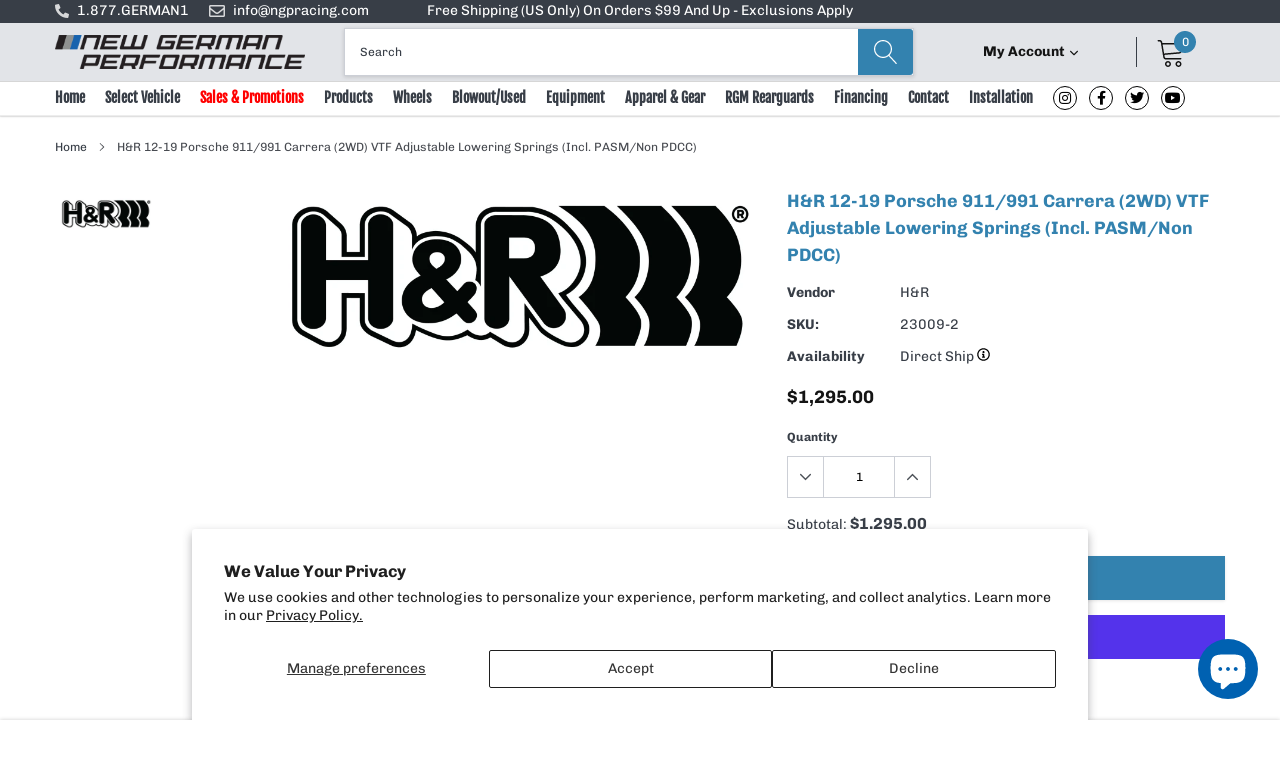

--- FILE ---
content_type: text/html; charset=utf-8
request_url: https://store.ngpracing.com/products/h-r-12-19-porsche-911-991-carrera-2wd-vtf-adjustable-lowering-springs-incl-pasm-non-pdcc
body_size: 48012
content:
<!doctype html>
<html class="no-js" lang="en">
<head>

    <meta charset="utf-8">
    <meta http-equiv="X-UA-Compatible" content="IE=edge">
    <meta name="viewport" content="width=device-width, initial-scale=1, shrink-to-fit=no">
    <meta name="theme-color" content="">
    <link rel="canonical" href="https://store.ngpracing.com/products/h-r-12-19-porsche-911-991-carrera-2wd-vtf-adjustable-lowering-springs-incl-pasm-non-pdcc"><link rel="shortcut icon" href="//store.ngpracing.com/cdn/shop/files/ngpracing-favicon_32x32.png?v=1693576968" type="image/png"><title>H&amp;R 12-19 Porsche 911/991 Carrera (2WD) VTF Adjustable Lowering Spring
&ndash; New German Performance</title><meta name="description" content="H&amp;amp;R VTF kits are designed to work with your vehicles original electronic shocks. Specific rate springs provide superb ride quality and comfort, while reducing body roll, offering more balance and control to your ride. H&amp;amp;R VTF packages are made with light weight, high tensile strength spring steel alloy, feature">

    <meta property="og:url" content="https://store.ngpracing.com/products/h-r-12-19-porsche-911-991-carrera-2wd-vtf-adjustable-lowering-springs-incl-pasm-non-pdcc">
    <meta property="og:site_name" content="New German Performance">
    <!-- /snippets/social-meta-tags.liquid -->




<meta property="og:site_name" content="New German Performance">
<meta property="og:url" content="https://store.ngpracing.com/products/h-r-12-19-porsche-911-991-carrera-2wd-vtf-adjustable-lowering-springs-incl-pasm-non-pdcc">
<meta property="og:title" content="H&R 12-19 Porsche 911/991 Carrera (2WD) VTF Adjustable Lowering Springs (Incl. PASM/Non PDCC)">
<meta property="og:type" content="product">
<meta property="og:description" content="H&amp;amp;R VTF kits are designed to work with your vehicles original electronic shocks. Specific rate springs provide superb ride quality and comfort, while reducing body roll, offering more balance and control to your ride. H&amp;amp;R VTF packages are made with light weight, high tensile strength spring steel alloy, feature">

    <meta property="og:price:amount" content="1,295.00">
    <meta property="og:price:currency" content="USD">

<meta property="og:image" content="http://store.ngpracing.com/cdn/shop/products/089321829d17c75e539a89a6d885db18_49ee4f70-316a-48c9-a2d7-564573f4dab0_1200x1200.jpg?v=1683633278">
<meta property="og:image:secure_url" content="https://store.ngpracing.com/cdn/shop/products/089321829d17c75e539a89a6d885db18_49ee4f70-316a-48c9-a2d7-564573f4dab0_1200x1200.jpg?v=1683633278">


    <meta name="twitter:site" content="@NGPMotorsports">

<meta name="twitter:card" content="summary_large_image">
<meta name="twitter:title" content="H&R 12-19 Porsche 911/991 Carrera (2WD) VTF Adjustable Lowering Springs (Incl. PASM/Non PDCC)">
<meta name="twitter:description" content="H&amp;amp;R VTF kits are designed to work with your vehicles original electronic shocks. Specific rate springs provide superb ride quality and comfort, while reducing body roll, offering more balance and control to your ride. H&amp;amp;R VTF packages are made with light weight, high tensile strength spring steel alloy, feature">


    <link href="//store.ngpracing.com/cdn/shop/t/6/assets/vendor.min.css?v=144254312610551172951691428233" rel="stylesheet">
    <link href="//store.ngpracing.com/cdn/shop/t/6/assets/theme.scss.css?v=131298813669138593421768255353" rel="stylesheet"><link href="//store.ngpracing.com/cdn/shop/t/6/assets/custom.css?v=111603181540343972631691428233" rel="stylesheet"><script>
        var theme = {
            strings: {
                addToCart: "Add to cart",
                select_options: "Select options",
                soldOut: "Sold out",
                unavailable: "Unavailable",
                regularPrice: "Regular price",
                sale: "Sale",
                showMore: "Read More",
                showLess: "Read Less",
                addressError: "Error looking up that address",
                addressNoResults: "No results for that address",
                addressQueryLimit: "You have exceeded the Google API usage limit. Consider upgrading to a \u003ca href=\"https:\/\/developers.google.com\/maps\/premium\/usage-limits\"\u003ePremium Plan\u003c\/a\u003e.",
                authError: "There was a problem authenticating your Google Maps account.",
                newWindow: "Opens in a new window.",
                external: "Opens external website.",
                newWindowExternal: "Opens external website in a new window.",
                quantityMinimumMessage: "Quantity must be 1 or more",
                unitPrice: "Unit price",
                unitPriceSeparator: "per",
                remove: "Remove",
                oneCartCount: "1 item",
                otherCartCount: "[count] items",
                quantityLabel: "Quantity: [count]",
                in_stock: "In stock",
                out_of_stock: "Out of stock",
                previous: "Prev",
                next: "Next",
                added_to_cart: "is added to your shopping cart.",
                pre_order: "Add To Cart"
            },

            moneyFormat: "${{amount}}"
        }

        window.shop_currency = "USD";
        window.money_format = "${{amount}}";
        window.multi_lang = false;
        window.show_multiple_currencies = false;
        window.show_auto_currency = false;
        window.enable_sidebar_multiple_choice = true;
        window.router = "";

        document.documentElement.className = document.documentElement.className.replace('no-js', 'js');
    </script><script src="//store.ngpracing.com/cdn/shop/t/6/assets/jquery.min.js?v=183235607511247117321691428233"></script>
    <script>window.performance && window.performance.mark && window.performance.mark('shopify.content_for_header.start');</script><meta name="google-site-verification" content="fmUOGSfgljC5gORsnwu9rOr0_z-dS1H6WGwTXDYhAAk">
<meta id="shopify-digital-wallet" name="shopify-digital-wallet" content="/70421315878/digital_wallets/dialog">
<meta name="shopify-checkout-api-token" content="b6462c4934a125493701b60b6d320a6a">
<meta id="in-context-paypal-metadata" data-shop-id="70421315878" data-venmo-supported="false" data-environment="production" data-locale="en_US" data-paypal-v4="true" data-currency="USD">
<link rel="alternate" type="application/json+oembed" href="https://store.ngpracing.com/products/h-r-12-19-porsche-911-991-carrera-2wd-vtf-adjustable-lowering-springs-incl-pasm-non-pdcc.oembed">
<script async="async" src="/checkouts/internal/preloads.js?locale=en-US"></script>
<link rel="preconnect" href="https://shop.app" crossorigin="anonymous">
<script async="async" src="https://shop.app/checkouts/internal/preloads.js?locale=en-US&shop_id=70421315878" crossorigin="anonymous"></script>
<script id="apple-pay-shop-capabilities" type="application/json">{"shopId":70421315878,"countryCode":"US","currencyCode":"USD","merchantCapabilities":["supports3DS"],"merchantId":"gid:\/\/shopify\/Shop\/70421315878","merchantName":"New German Performance","requiredBillingContactFields":["postalAddress","email","phone"],"requiredShippingContactFields":["postalAddress","email","phone"],"shippingType":"shipping","supportedNetworks":["visa","masterCard","amex","discover","elo","jcb"],"total":{"type":"pending","label":"New German Performance","amount":"1.00"},"shopifyPaymentsEnabled":true,"supportsSubscriptions":true}</script>
<script id="shopify-features" type="application/json">{"accessToken":"b6462c4934a125493701b60b6d320a6a","betas":["rich-media-storefront-analytics"],"domain":"store.ngpracing.com","predictiveSearch":true,"shopId":70421315878,"locale":"en"}</script>
<script>var Shopify = Shopify || {};
Shopify.shop = "ngpracing.myshopify.com";
Shopify.locale = "en";
Shopify.currency = {"active":"USD","rate":"1.0"};
Shopify.country = "US";
Shopify.theme = {"name":"New German Performance Main","id":156603089190,"schema_name":"New German Performance","schema_version":"1.0.0","theme_store_id":null,"role":"main"};
Shopify.theme.handle = "null";
Shopify.theme.style = {"id":null,"handle":null};
Shopify.cdnHost = "store.ngpracing.com/cdn";
Shopify.routes = Shopify.routes || {};
Shopify.routes.root = "/";</script>
<script type="module">!function(o){(o.Shopify=o.Shopify||{}).modules=!0}(window);</script>
<script>!function(o){function n(){var o=[];function n(){o.push(Array.prototype.slice.apply(arguments))}return n.q=o,n}var t=o.Shopify=o.Shopify||{};t.loadFeatures=n(),t.autoloadFeatures=n()}(window);</script>
<script>
  window.ShopifyPay = window.ShopifyPay || {};
  window.ShopifyPay.apiHost = "shop.app\/pay";
  window.ShopifyPay.redirectState = null;
</script>
<script id="shop-js-analytics" type="application/json">{"pageType":"product"}</script>
<script defer="defer" async type="module" src="//store.ngpracing.com/cdn/shopifycloud/shop-js/modules/v2/client.init-shop-cart-sync_C5BV16lS.en.esm.js"></script>
<script defer="defer" async type="module" src="//store.ngpracing.com/cdn/shopifycloud/shop-js/modules/v2/chunk.common_CygWptCX.esm.js"></script>
<script type="module">
  await import("//store.ngpracing.com/cdn/shopifycloud/shop-js/modules/v2/client.init-shop-cart-sync_C5BV16lS.en.esm.js");
await import("//store.ngpracing.com/cdn/shopifycloud/shop-js/modules/v2/chunk.common_CygWptCX.esm.js");

  window.Shopify.SignInWithShop?.initShopCartSync?.({"fedCMEnabled":true,"windoidEnabled":true});

</script>
<script>
  window.Shopify = window.Shopify || {};
  if (!window.Shopify.featureAssets) window.Shopify.featureAssets = {};
  window.Shopify.featureAssets['shop-js'] = {"shop-cart-sync":["modules/v2/client.shop-cart-sync_ZFArdW7E.en.esm.js","modules/v2/chunk.common_CygWptCX.esm.js"],"init-fed-cm":["modules/v2/client.init-fed-cm_CmiC4vf6.en.esm.js","modules/v2/chunk.common_CygWptCX.esm.js"],"shop-button":["modules/v2/client.shop-button_tlx5R9nI.en.esm.js","modules/v2/chunk.common_CygWptCX.esm.js"],"shop-cash-offers":["modules/v2/client.shop-cash-offers_DOA2yAJr.en.esm.js","modules/v2/chunk.common_CygWptCX.esm.js","modules/v2/chunk.modal_D71HUcav.esm.js"],"init-windoid":["modules/v2/client.init-windoid_sURxWdc1.en.esm.js","modules/v2/chunk.common_CygWptCX.esm.js"],"shop-toast-manager":["modules/v2/client.shop-toast-manager_ClPi3nE9.en.esm.js","modules/v2/chunk.common_CygWptCX.esm.js"],"init-shop-email-lookup-coordinator":["modules/v2/client.init-shop-email-lookup-coordinator_B8hsDcYM.en.esm.js","modules/v2/chunk.common_CygWptCX.esm.js"],"init-shop-cart-sync":["modules/v2/client.init-shop-cart-sync_C5BV16lS.en.esm.js","modules/v2/chunk.common_CygWptCX.esm.js"],"avatar":["modules/v2/client.avatar_BTnouDA3.en.esm.js"],"pay-button":["modules/v2/client.pay-button_FdsNuTd3.en.esm.js","modules/v2/chunk.common_CygWptCX.esm.js"],"init-customer-accounts":["modules/v2/client.init-customer-accounts_DxDtT_ad.en.esm.js","modules/v2/client.shop-login-button_C5VAVYt1.en.esm.js","modules/v2/chunk.common_CygWptCX.esm.js","modules/v2/chunk.modal_D71HUcav.esm.js"],"init-shop-for-new-customer-accounts":["modules/v2/client.init-shop-for-new-customer-accounts_ChsxoAhi.en.esm.js","modules/v2/client.shop-login-button_C5VAVYt1.en.esm.js","modules/v2/chunk.common_CygWptCX.esm.js","modules/v2/chunk.modal_D71HUcav.esm.js"],"shop-login-button":["modules/v2/client.shop-login-button_C5VAVYt1.en.esm.js","modules/v2/chunk.common_CygWptCX.esm.js","modules/v2/chunk.modal_D71HUcav.esm.js"],"init-customer-accounts-sign-up":["modules/v2/client.init-customer-accounts-sign-up_CPSyQ0Tj.en.esm.js","modules/v2/client.shop-login-button_C5VAVYt1.en.esm.js","modules/v2/chunk.common_CygWptCX.esm.js","modules/v2/chunk.modal_D71HUcav.esm.js"],"shop-follow-button":["modules/v2/client.shop-follow-button_Cva4Ekp9.en.esm.js","modules/v2/chunk.common_CygWptCX.esm.js","modules/v2/chunk.modal_D71HUcav.esm.js"],"checkout-modal":["modules/v2/client.checkout-modal_BPM8l0SH.en.esm.js","modules/v2/chunk.common_CygWptCX.esm.js","modules/v2/chunk.modal_D71HUcav.esm.js"],"lead-capture":["modules/v2/client.lead-capture_Bi8yE_yS.en.esm.js","modules/v2/chunk.common_CygWptCX.esm.js","modules/v2/chunk.modal_D71HUcav.esm.js"],"shop-login":["modules/v2/client.shop-login_D6lNrXab.en.esm.js","modules/v2/chunk.common_CygWptCX.esm.js","modules/v2/chunk.modal_D71HUcav.esm.js"],"payment-terms":["modules/v2/client.payment-terms_CZxnsJam.en.esm.js","modules/v2/chunk.common_CygWptCX.esm.js","modules/v2/chunk.modal_D71HUcav.esm.js"]};
</script>
<script>(function() {
  var isLoaded = false;
  function asyncLoad() {
    if (isLoaded) return;
    isLoaded = true;
    var urls = ["\/\/d1liekpayvooaz.cloudfront.net\/apps\/customizery\/customizery.js?shop=ngpracing.myshopify.com"];
    for (var i = 0; i < urls.length; i++) {
      var s = document.createElement('script');
      s.type = 'text/javascript';
      s.async = true;
      s.src = urls[i];
      var x = document.getElementsByTagName('script')[0];
      x.parentNode.insertBefore(s, x);
    }
  };
  if(window.attachEvent) {
    window.attachEvent('onload', asyncLoad);
  } else {
    window.addEventListener('load', asyncLoad, false);
  }
})();</script>
<script id="__st">var __st={"a":70421315878,"offset":-18000,"reqid":"ba1490f3-dc0b-4f3f-8373-2e8b7b5b8719-1768609797","pageurl":"store.ngpracing.com\/products\/h-r-12-19-porsche-911-991-carrera-2wd-vtf-adjustable-lowering-springs-incl-pasm-non-pdcc","u":"de026d325d64","p":"product","rtyp":"product","rid":8290764849446};</script>
<script>window.ShopifyPaypalV4VisibilityTracking = true;</script>
<script id="captcha-bootstrap">!function(){'use strict';const t='contact',e='account',n='new_comment',o=[[t,t],['blogs',n],['comments',n],[t,'customer']],c=[[e,'customer_login'],[e,'guest_login'],[e,'recover_customer_password'],[e,'create_customer']],r=t=>t.map((([t,e])=>`form[action*='/${t}']:not([data-nocaptcha='true']) input[name='form_type'][value='${e}']`)).join(','),a=t=>()=>t?[...document.querySelectorAll(t)].map((t=>t.form)):[];function s(){const t=[...o],e=r(t);return a(e)}const i='password',u='form_key',d=['recaptcha-v3-token','g-recaptcha-response','h-captcha-response',i],f=()=>{try{return window.sessionStorage}catch{return}},m='__shopify_v',_=t=>t.elements[u];function p(t,e,n=!1){try{const o=window.sessionStorage,c=JSON.parse(o.getItem(e)),{data:r}=function(t){const{data:e,action:n}=t;return t[m]||n?{data:e,action:n}:{data:t,action:n}}(c);for(const[e,n]of Object.entries(r))t.elements[e]&&(t.elements[e].value=n);n&&o.removeItem(e)}catch(o){console.error('form repopulation failed',{error:o})}}const l='form_type',E='cptcha';function T(t){t.dataset[E]=!0}const w=window,h=w.document,L='Shopify',v='ce_forms',y='captcha';let A=!1;((t,e)=>{const n=(g='f06e6c50-85a8-45c8-87d0-21a2b65856fe',I='https://cdn.shopify.com/shopifycloud/storefront-forms-hcaptcha/ce_storefront_forms_captcha_hcaptcha.v1.5.2.iife.js',D={infoText:'Protected by hCaptcha',privacyText:'Privacy',termsText:'Terms'},(t,e,n)=>{const o=w[L][v],c=o.bindForm;if(c)return c(t,g,e,D).then(n);var r;o.q.push([[t,g,e,D],n]),r=I,A||(h.body.append(Object.assign(h.createElement('script'),{id:'captcha-provider',async:!0,src:r})),A=!0)});var g,I,D;w[L]=w[L]||{},w[L][v]=w[L][v]||{},w[L][v].q=[],w[L][y]=w[L][y]||{},w[L][y].protect=function(t,e){n(t,void 0,e),T(t)},Object.freeze(w[L][y]),function(t,e,n,w,h,L){const[v,y,A,g]=function(t,e,n){const i=e?o:[],u=t?c:[],d=[...i,...u],f=r(d),m=r(i),_=r(d.filter((([t,e])=>n.includes(e))));return[a(f),a(m),a(_),s()]}(w,h,L),I=t=>{const e=t.target;return e instanceof HTMLFormElement?e:e&&e.form},D=t=>v().includes(t);t.addEventListener('submit',(t=>{const e=I(t);if(!e)return;const n=D(e)&&!e.dataset.hcaptchaBound&&!e.dataset.recaptchaBound,o=_(e),c=g().includes(e)&&(!o||!o.value);(n||c)&&t.preventDefault(),c&&!n&&(function(t){try{if(!f())return;!function(t){const e=f();if(!e)return;const n=_(t);if(!n)return;const o=n.value;o&&e.removeItem(o)}(t);const e=Array.from(Array(32),(()=>Math.random().toString(36)[2])).join('');!function(t,e){_(t)||t.append(Object.assign(document.createElement('input'),{type:'hidden',name:u})),t.elements[u].value=e}(t,e),function(t,e){const n=f();if(!n)return;const o=[...t.querySelectorAll(`input[type='${i}']`)].map((({name:t})=>t)),c=[...d,...o],r={};for(const[a,s]of new FormData(t).entries())c.includes(a)||(r[a]=s);n.setItem(e,JSON.stringify({[m]:1,action:t.action,data:r}))}(t,e)}catch(e){console.error('failed to persist form',e)}}(e),e.submit())}));const S=(t,e)=>{t&&!t.dataset[E]&&(n(t,e.some((e=>e===t))),T(t))};for(const o of['focusin','change'])t.addEventListener(o,(t=>{const e=I(t);D(e)&&S(e,y())}));const B=e.get('form_key'),M=e.get(l),P=B&&M;t.addEventListener('DOMContentLoaded',(()=>{const t=y();if(P)for(const e of t)e.elements[l].value===M&&p(e,B);[...new Set([...A(),...v().filter((t=>'true'===t.dataset.shopifyCaptcha))])].forEach((e=>S(e,t)))}))}(h,new URLSearchParams(w.location.search),n,t,e,['guest_login'])})(!0,!0)}();</script>
<script integrity="sha256-4kQ18oKyAcykRKYeNunJcIwy7WH5gtpwJnB7kiuLZ1E=" data-source-attribution="shopify.loadfeatures" defer="defer" src="//store.ngpracing.com/cdn/shopifycloud/storefront/assets/storefront/load_feature-a0a9edcb.js" crossorigin="anonymous"></script>
<script crossorigin="anonymous" defer="defer" src="//store.ngpracing.com/cdn/shopifycloud/storefront/assets/shopify_pay/storefront-65b4c6d7.js?v=20250812"></script>
<script data-source-attribution="shopify.dynamic_checkout.dynamic.init">var Shopify=Shopify||{};Shopify.PaymentButton=Shopify.PaymentButton||{isStorefrontPortableWallets:!0,init:function(){window.Shopify.PaymentButton.init=function(){};var t=document.createElement("script");t.src="https://store.ngpracing.com/cdn/shopifycloud/portable-wallets/latest/portable-wallets.en.js",t.type="module",document.head.appendChild(t)}};
</script>
<script data-source-attribution="shopify.dynamic_checkout.buyer_consent">
  function portableWalletsHideBuyerConsent(e){var t=document.getElementById("shopify-buyer-consent"),n=document.getElementById("shopify-subscription-policy-button");t&&n&&(t.classList.add("hidden"),t.setAttribute("aria-hidden","true"),n.removeEventListener("click",e))}function portableWalletsShowBuyerConsent(e){var t=document.getElementById("shopify-buyer-consent"),n=document.getElementById("shopify-subscription-policy-button");t&&n&&(t.classList.remove("hidden"),t.removeAttribute("aria-hidden"),n.addEventListener("click",e))}window.Shopify?.PaymentButton&&(window.Shopify.PaymentButton.hideBuyerConsent=portableWalletsHideBuyerConsent,window.Shopify.PaymentButton.showBuyerConsent=portableWalletsShowBuyerConsent);
</script>
<script>
  function portableWalletsCleanup(e){e&&e.src&&console.error("Failed to load portable wallets script "+e.src);var t=document.querySelectorAll("shopify-accelerated-checkout .shopify-payment-button__skeleton, shopify-accelerated-checkout-cart .wallet-cart-button__skeleton"),e=document.getElementById("shopify-buyer-consent");for(let e=0;e<t.length;e++)t[e].remove();e&&e.remove()}function portableWalletsNotLoadedAsModule(e){e instanceof ErrorEvent&&"string"==typeof e.message&&e.message.includes("import.meta")&&"string"==typeof e.filename&&e.filename.includes("portable-wallets")&&(window.removeEventListener("error",portableWalletsNotLoadedAsModule),window.Shopify.PaymentButton.failedToLoad=e,"loading"===document.readyState?document.addEventListener("DOMContentLoaded",window.Shopify.PaymentButton.init):window.Shopify.PaymentButton.init())}window.addEventListener("error",portableWalletsNotLoadedAsModule);
</script>

<script type="module" src="https://store.ngpracing.com/cdn/shopifycloud/portable-wallets/latest/portable-wallets.en.js" onError="portableWalletsCleanup(this)" crossorigin="anonymous"></script>
<script nomodule>
  document.addEventListener("DOMContentLoaded", portableWalletsCleanup);
</script>

<script id='scb4127' type='text/javascript' async='' src='https://store.ngpracing.com/cdn/shopifycloud/privacy-banner/storefront-banner.js'></script><link id="shopify-accelerated-checkout-styles" rel="stylesheet" media="screen" href="https://store.ngpracing.com/cdn/shopifycloud/portable-wallets/latest/accelerated-checkout-backwards-compat.css" crossorigin="anonymous">
<style id="shopify-accelerated-checkout-cart">
        #shopify-buyer-consent {
  margin-top: 1em;
  display: inline-block;
  width: 100%;
}

#shopify-buyer-consent.hidden {
  display: none;
}

#shopify-subscription-policy-button {
  background: none;
  border: none;
  padding: 0;
  text-decoration: underline;
  font-size: inherit;
  cursor: pointer;
}

#shopify-subscription-policy-button::before {
  box-shadow: none;
}

      </style>

<script>window.performance && window.performance.mark && window.performance.mark('shopify.content_for_header.end');</script>   
<!-- BEGIN app block: shopify://apps/sales-discounts/blocks/sale-labels/29205fb1-2e68-4d81-a905-d828a51c8413 --><style>#Product-Slider>div+div .hc-sale-tag,.Product__Gallery--stack .Product__SlideItem+.Product__SlideItem .hc-sale-tag,.\#product-card-badge.\@type\:sale,.badge--on-sale,.badge--onsale,.badge.color-sale,.badge.onsale,.flag.sale,.grid-product__on-sale,.grid-product__tag--sale,.hc-sale-tag+.ProductItem__Wrapper .ProductItem__Label,.hc-sale-tag+.badge__container,.hc-sale-tag+.card__inner .badge,.hc-sale-tag+.card__inner+.card__content .card__badge,.hc-sale-tag+link+.card-wrapper .card__badge,.hc-sale-tag+.card__wrapper .card__badge,.hc-sale-tag+.image-wrapper .product-item__badge,.hc-sale-tag+.product--labels,.hc-sale-tag+.product-item__image-wrapper .product-item__label-list,.hc-sale-tag+a .label,.hc-sale-tag+img+.product-item__meta+.product-item__badge,.label .overlay-sale,.lbl.on-sale,.media-column+.media-column .hc-sale-tag,.price__badge-sale,.product-badge--sale,.product-badge__sale,.product-card__label--sale,.product-item__badge--sale,.product-label--on-sale,.product-label--sale,.product-label.sale,.product__badge--sale,.product__badge__item--sale,.product__media-icon,.productitem__badge--sale,.sale-badge,.sale-box,.sale-item.icn,.sale-sticker,.sale_banner,.theme-img+.theme-img .hc-sale-tag,.hc-sale-tag+a+.badge,.hc-sale-tag+div .badge{display:none!important}.facets__display{z-index:3!important}.indiv-product .hc-sale-tag,.product-item--with-hover-swatches .hc-sale-tag,.product-recommendations .hc-sale-tag{z-index:3}#Product-Slider .hc-sale-tag{z-index:6}.product-holder .hc-sale-tag{z-index:9}.apply-gallery-animation .hc-product-page{z-index:10}.product-card.relative.flex.flex-col .hc-sale-tag{z-index:21}@media only screen and (min-width:750px){.product-gallery-item+.product-gallery-item .hc-sale-tag,.product__slide+.product__slide .hc-sale-tag,.yv-product-slider-item+.yv-product-slider-item .hc-sale-tag{display:none!important}}@media (min-width:960px){.product__media-item+.product__media-item .hc-sale-tag,.splide__slide+.splide__slide .hc-sale-tag{display:none!important}}
</style>
<script>
  let hcSaleLabelSettings = {
    domain: "ngpracing.myshopify.com",
    variants: [{"id":44994166751526,"title":"Default Title","option1":"Default Title","option2":null,"option3":null,"sku":"HRS23009-2","requires_shipping":true,"taxable":true,"featured_image":null,"available":true,"name":"H\u0026R 12-19 Porsche 911\/991 Carrera (2WD) VTF Adjustable Lowering Springs (Incl. PASM\/Non PDCC)","public_title":null,"options":["Default Title"],"price":129500,"weight":14379,"compare_at_price":null,"inventory_management":"shopify","barcode":"23009-2","requires_selling_plan":false,"selling_plan_allocations":[]}],
    selectedVariant: {"id":44994166751526,"title":"Default Title","option1":"Default Title","option2":null,"option3":null,"sku":"HRS23009-2","requires_shipping":true,"taxable":true,"featured_image":null,"available":true,"name":"H\u0026R 12-19 Porsche 911\/991 Carrera (2WD) VTF Adjustable Lowering Springs (Incl. PASM\/Non PDCC)","public_title":null,"options":["Default Title"],"price":129500,"weight":14379,"compare_at_price":null,"inventory_management":"shopify","barcode":"23009-2","requires_selling_plan":false,"selling_plan_allocations":[]},
    productPageImages: ["\/\/store.ngpracing.com\/cdn\/shop\/products\/089321829d17c75e539a89a6d885db18_49ee4f70-316a-48c9-a2d7-564573f4dab0.jpg?v=1683633278"],
    
  }
</script>
<style>.hc-sale-tag{z-index:2;display:inline-block;width:auto;height:26px;background:#fb485e;position:absolute!important;left:0;top:0;color:#fff;font-size:14px;font-weight:700;line-height:26px;padding:0 10px;}.hc-sale-tag{background:#f0001d!important;color:#ffffff!important;}.hc-sale-tag span{color:#ffffff!important}.hc-sale-tag span{display:none!important}.hc-sale-tag:after{content: "Sale"}.hc-sale-tag span:before{content:"-"}</style><script>document.addEventListener("DOMContentLoaded",function(){"undefined"!=typeof hcVariants&&function(e){function t(e,t,a){return function(){if(a)return t.apply(this,arguments),e.apply(this,arguments);var n=e.apply(this,arguments);return t.apply(this,arguments),n}}var a=null;function n(){var t=window.location.search.replace(/.*variant=(\d+).*/,"$1");t&&t!=a&&(a=t,e(t))}window.history.pushState=t(history.pushState,n),window.history.replaceState=t(history.replaceState,n),window.addEventListener("popstate",n)}(function(e){let t=null;for(var a=0;a<hcVariants.length;a++)if(hcVariants[a].id==e){t=hcVariants[a];var n=document.querySelectorAll(".hc-product-page.hc-sale-tag");if(t.compare_at_price&&t.compare_at_price>t.price){var r=100*(t.compare_at_price-t.price)/t.compare_at_price;if(null!=r)for(a=0;a<n.length;a++)n[a].childNodes[0].textContent=r.toFixed(0)+"%",n[a].style.display="block";else for(a=0;a<n.length;a++)n[a].style.display="none"}else for(a=0;a<n.length;a++)n[a].style.display="none";break}})});</script> 


<!-- END app block --><!-- BEGIN app block: shopify://apps/sales-discounts/blocks/countdown/29205fb1-2e68-4d81-a905-d828a51c8413 --><script id="hc_product_countdown_dates" data-p_id="8290764849446" type="application/json">{"8291212919078":{"sale_start":"2024-01-25T05:00:00+00:00","sale_end":"2024-02-13T05:00:00+00:00"},"9023718228262":{"sale_start":"2024-02-09T05:00:00+00:00","sale_end":"2024-04-16T04:00:00+00:00"},"8959269142822":{"sale_start":"2024-10-31T04:00:00+00:00","sale_end":"2024-12-03T05:00:00+00:00"},"8959270682918":{"sale_start":"2024-10-31T04:00:00+00:00","sale_end":"2024-12-03T05:00:00+00:00"},"8311300030758":{"sale_start":"2024-11-15T05:00:00+00:00","sale_end":"2024-12-03T05:00:00+00:00"},"8311300096294":{"sale_start":"2024-11-15T05:00:00+00:00","sale_end":"2024-12-03T05:00:00+00:00"},"8342766846246":{"sale_start":"2024-11-15T05:00:00+00:00","sale_end":"2024-12-03T05:00:00+00:00"},"8959251218726":{"sale_start":"2024-11-15T05:00:00+00:00","sale_end":"2024-12-03T05:00:00+00:00"},"8959253741862":{"sale_start":"2024-11-15T05:00:00+00:00","sale_end":"2024-12-03T05:00:00+00:00"},"8959254266150":{"sale_start":"2024-11-15T05:00:00+00:00","sale_end":"2024-12-03T05:00:00+00:00"},"9907243122982":{"sale_start":"2024-11-15T05:00:00+00:00","sale_end":"2024-12-03T05:00:00+00:00"},"8311204479270":{"sale_start":"2024-11-15T22:00:00+00:00","sale_end":"2024-12-09T05:00:00+00:00"},"8311204675878":{"sale_start":"2024-11-15T22:00:00+00:00","sale_end":"2024-12-09T05:00:00+00:00"},"8311204970790":{"sale_start":"2024-11-15T22:00:00+00:00","sale_end":"2024-12-09T05:00:00+00:00"},"8311205036326":{"sale_start":"2024-11-15T22:00:00+00:00","sale_end":"2024-12-09T05:00:00+00:00"},"8311205200166":{"sale_start":"2024-11-15T22:00:00+00:00","sale_end":"2024-12-09T05:00:00+00:00"},"8311205298470":{"sale_start":"2024-11-15T22:00:00+00:00","sale_end":"2024-12-09T05:00:00+00:00"},"8311205691686":{"sale_start":"2024-11-15T22:00:00+00:00","sale_end":"2024-12-09T05:00:00+00:00"},"8311207035174":{"sale_start":"2024-11-15T22:00:00+00:00","sale_end":"2024-12-09T05:00:00+00:00"},"8311207067942":{"sale_start":"2024-11-15T22:00:00+00:00","sale_end":"2024-12-09T05:00:00+00:00"},"8311208182054":{"sale_start":"2024-11-15T22:00:00+00:00","sale_end":"2024-12-09T05:00:00+00:00"},"8311208280358":{"sale_start":"2024-11-15T22:00:00+00:00","sale_end":"2024-12-09T05:00:00+00:00"},"8311208673574":{"sale_start":"2024-11-15T22:00:00+00:00","sale_end":"2024-12-09T05:00:00+00:00"},"8311209591078":{"sale_start":"2024-11-15T22:00:00+00:00","sale_end":"2024-12-09T05:00:00+00:00"},"8311210705190":{"sale_start":"2024-11-15T22:00:00+00:00","sale_end":"2024-12-09T05:00:00+00:00"},"8311211131174":{"sale_start":"2024-11-15T22:00:00+00:00","sale_end":"2024-12-09T05:00:00+00:00"},"8311211360550":{"sale_start":"2024-11-15T22:00:00+00:00","sale_end":"2024-12-09T05:00:00+00:00"},"8311211458854":{"sale_start":"2024-11-15T22:00:00+00:00","sale_end":"2024-12-09T05:00:00+00:00"},"8311211557158":{"sale_start":"2024-11-15T22:00:00+00:00","sale_end":"2024-12-09T05:00:00+00:00"},"8311211655462":{"sale_start":"2024-11-15T22:00:00+00:00","sale_end":"2024-12-09T05:00:00+00:00"},"8311213949222":{"sale_start":"2024-11-15T22:00:00+00:00","sale_end":"2024-12-09T05:00:00+00:00"},"8311215685926":{"sale_start":"2024-11-15T22:00:00+00:00","sale_end":"2024-12-09T05:00:00+00:00"},"8963940548902":{"sale_start":"2024-11-15T22:00:00+00:00","sale_end":"2024-12-09T05:00:00+00:00"},"8963940614438":{"sale_start":"2024-11-15T22:00:00+00:00","sale_end":"2024-12-09T05:00:00+00:00"},"8963940679974":{"sale_start":"2024-11-15T22:00:00+00:00","sale_end":"2024-12-09T05:00:00+00:00"},"8963941433638":{"sale_start":"2024-11-15T22:00:00+00:00","sale_end":"2024-12-09T05:00:00+00:00"},"8963941466406":{"sale_start":"2024-11-15T22:00:00+00:00","sale_end":"2024-12-09T05:00:00+00:00"},"8963941564710":{"sale_start":"2024-11-15T22:00:00+00:00","sale_end":"2024-12-09T05:00:00+00:00"},"8963941597478":{"sale_start":"2024-11-15T22:00:00+00:00","sale_end":"2024-12-09T05:00:00+00:00"},"8963941925158":{"sale_start":"2024-11-15T22:00:00+00:00","sale_end":"2024-12-09T05:00:00+00:00"},"8963942121766":{"sale_start":"2024-11-15T22:00:00+00:00","sale_end":"2024-12-09T05:00:00+00:00"},"8963943137574":{"sale_start":"2024-11-15T22:00:00+00:00","sale_end":"2024-12-09T05:00:00+00:00"},"8963943563558":{"sale_start":"2024-11-15T22:00:00+00:00","sale_end":"2024-12-09T05:00:00+00:00"},"8963943989542":{"sale_start":"2024-11-15T22:00:00+00:00","sale_end":"2024-12-09T05:00:00+00:00"},"8963944874278":{"sale_start":"2024-11-15T22:00:00+00:00","sale_end":"2024-12-09T05:00:00+00:00"},"8963945005350":{"sale_start":"2024-11-15T22:00:00+00:00","sale_end":"2024-12-09T05:00:00+00:00"},"8963945562406":{"sale_start":"2024-11-15T22:00:00+00:00","sale_end":"2024-12-09T05:00:00+00:00"},"8963945726246":{"sale_start":"2024-11-15T22:00:00+00:00","sale_end":"2024-12-09T05:00:00+00:00"},"8963945759014":{"sale_start":"2024-11-15T22:00:00+00:00","sale_end":"2024-12-09T05:00:00+00:00"},"8963946053926":{"sale_start":"2024-11-15T22:00:00+00:00","sale_end":"2024-12-09T05:00:00+00:00"},"8963946381606":{"sale_start":"2024-11-15T22:00:00+00:00","sale_end":"2024-12-09T05:00:00+00:00"},"8963947135270":{"sale_start":"2024-11-15T22:00:00+00:00","sale_end":"2024-12-09T05:00:00+00:00"},"8963947331878":{"sale_start":"2024-11-15T22:00:00+00:00","sale_end":"2024-12-09T05:00:00+00:00"},"8963947364646":{"sale_start":"2024-11-15T22:00:00+00:00","sale_end":"2024-12-09T05:00:00+00:00"},"8963947659558":{"sale_start":"2024-11-15T22:00:00+00:00","sale_end":"2024-12-09T05:00:00+00:00"},"8963947790630":{"sale_start":"2024-11-15T22:00:00+00:00","sale_end":"2024-12-09T05:00:00+00:00"},"8963947888934":{"sale_start":"2024-11-15T22:00:00+00:00","sale_end":"2024-12-09T05:00:00+00:00"},"8963947954470":{"sale_start":"2024-11-15T22:00:00+00:00","sale_end":"2024-12-09T05:00:00+00:00"},"8963948020006":{"sale_start":"2024-11-15T22:00:00+00:00","sale_end":"2024-12-09T05:00:00+00:00"},"8963948052774":{"sale_start":"2024-11-15T22:00:00+00:00","sale_end":"2024-12-09T05:00:00+00:00"},"8963948118310":{"sale_start":"2024-11-15T22:00:00+00:00","sale_end":"2024-12-09T05:00:00+00:00"},"8963948183846":{"sale_start":"2024-11-15T22:00:00+00:00","sale_end":"2024-12-09T05:00:00+00:00"},"8963948216614":{"sale_start":"2024-11-15T22:00:00+00:00","sale_end":"2024-12-09T05:00:00+00:00"},"8963948282150":{"sale_start":"2024-11-15T22:00:00+00:00","sale_end":"2024-12-09T05:00:00+00:00"},"8963948445990":{"sale_start":"2024-11-15T22:00:00+00:00","sale_end":"2024-12-09T05:00:00+00:00"},"8963948478758":{"sale_start":"2024-11-15T22:00:00+00:00","sale_end":"2024-12-09T05:00:00+00:00"},"8963948577062":{"sale_start":"2024-11-15T22:00:00+00:00","sale_end":"2024-12-09T05:00:00+00:00"},"8963948642598":{"sale_start":"2024-11-15T22:00:00+00:00","sale_end":"2024-12-09T05:00:00+00:00"},"8963948839206":{"sale_start":"2024-11-15T22:00:00+00:00","sale_end":"2024-12-09T05:00:00+00:00"},"8963948904742":{"sale_start":"2024-11-15T22:00:00+00:00","sale_end":"2024-12-09T05:00:00+00:00"},"8963949003046":{"sale_start":"2024-11-15T22:00:00+00:00","sale_end":"2024-12-09T05:00:00+00:00"},"8963949920550":{"sale_start":"2024-11-15T22:00:00+00:00","sale_end":"2024-12-09T05:00:00+00:00"},"8963949953318":{"sale_start":"2024-11-15T22:00:00+00:00","sale_end":"2024-12-09T05:00:00+00:00"},"8963949986086":{"sale_start":"2024-11-15T22:00:00+00:00","sale_end":"2024-12-09T05:00:00+00:00"},"8963950018854":{"sale_start":"2024-11-15T22:00:00+00:00","sale_end":"2024-12-09T05:00:00+00:00"},"8963950149926":{"sale_start":"2024-11-15T22:00:00+00:00","sale_end":"2024-12-09T05:00:00+00:00"},"8963950248230":{"sale_start":"2024-11-15T22:00:00+00:00","sale_end":"2024-12-09T05:00:00+00:00"},"8963950379302":{"sale_start":"2024-11-15T22:00:00+00:00","sale_end":"2024-12-09T05:00:00+00:00"},"8963950772518":{"sale_start":"2024-11-15T22:00:00+00:00","sale_end":"2024-12-09T05:00:00+00:00"},"8963950838054":{"sale_start":"2024-11-15T22:00:00+00:00","sale_end":"2024-12-09T05:00:00+00:00"},"8963950903590":{"sale_start":"2024-11-15T22:00:00+00:00","sale_end":"2024-12-09T05:00:00+00:00"},"8963950969126":{"sale_start":"2024-11-15T22:00:00+00:00","sale_end":"2024-12-09T05:00:00+00:00"},"8963951067430":{"sale_start":"2024-11-15T22:00:00+00:00","sale_end":"2024-12-09T05:00:00+00:00"},"8963951132966":{"sale_start":"2024-11-15T22:00:00+00:00","sale_end":"2024-12-09T05:00:00+00:00"},"8963951231270":{"sale_start":"2024-11-15T22:00:00+00:00","sale_end":"2024-12-09T05:00:00+00:00"},"8963951395110":{"sale_start":"2024-11-15T22:00:00+00:00","sale_end":"2024-12-09T05:00:00+00:00"},"8963951788326":{"sale_start":"2024-11-15T22:00:00+00:00","sale_end":"2024-12-09T05:00:00+00:00"},"8963951984934":{"sale_start":"2024-11-15T22:00:00+00:00","sale_end":"2024-12-09T05:00:00+00:00"},"8963952050470":{"sale_start":"2024-11-15T22:00:00+00:00","sale_end":"2024-12-09T05:00:00+00:00"},"8963952148774":{"sale_start":"2024-11-15T22:00:00+00:00","sale_end":"2024-12-09T05:00:00+00:00"},"8963952312614":{"sale_start":"2024-11-15T22:00:00+00:00","sale_end":"2024-12-09T05:00:00+00:00"},"8963952410918":{"sale_start":"2024-11-15T22:00:00+00:00","sale_end":"2024-12-09T05:00:00+00:00"},"8963952574758":{"sale_start":"2024-11-15T22:00:00+00:00","sale_end":"2024-12-09T05:00:00+00:00"},"8963952673062":{"sale_start":"2024-11-15T22:00:00+00:00","sale_end":"2024-12-09T05:00:00+00:00"},"8963952738598":{"sale_start":"2024-11-15T22:00:00+00:00","sale_end":"2024-12-09T05:00:00+00:00"},"8963952771366":{"sale_start":"2024-11-15T22:00:00+00:00","sale_end":"2024-12-09T05:00:00+00:00"},"8963952804134":{"sale_start":"2024-11-15T22:00:00+00:00","sale_end":"2024-12-09T05:00:00+00:00"},"8963952967974":{"sale_start":"2024-11-15T22:00:00+00:00","sale_end":"2024-12-09T05:00:00+00:00"},"8963953099046":{"sale_start":"2024-11-15T22:00:00+00:00","sale_end":"2024-12-09T05:00:00+00:00"},"8963953230118":{"sale_start":"2024-11-15T22:00:00+00:00","sale_end":"2024-12-09T05:00:00+00:00"},"8963953295654":{"sale_start":"2024-11-15T22:00:00+00:00","sale_end":"2024-12-09T05:00:00+00:00"},"8963953393958":{"sale_start":"2024-11-15T22:00:00+00:00","sale_end":"2024-12-09T05:00:00+00:00"},"8963953492262":{"sale_start":"2024-11-15T22:00:00+00:00","sale_end":"2024-12-09T05:00:00+00:00"},"8963953656102":{"sale_start":"2024-11-15T22:00:00+00:00","sale_end":"2024-12-09T05:00:00+00:00"},"8963953721638":{"sale_start":"2024-11-15T22:00:00+00:00","sale_end":"2024-12-09T05:00:00+00:00"},"8963953819942":{"sale_start":"2024-11-15T22:00:00+00:00","sale_end":"2024-12-09T05:00:00+00:00"},"8963953885478":{"sale_start":"2024-11-15T22:00:00+00:00","sale_end":"2024-12-09T05:00:00+00:00"},"8963954245926":{"sale_start":"2024-11-15T22:00:00+00:00","sale_end":"2024-12-09T05:00:00+00:00"},"8963954344230":{"sale_start":"2024-11-15T22:00:00+00:00","sale_end":"2024-12-09T05:00:00+00:00"},"8963954376998":{"sale_start":"2024-11-15T22:00:00+00:00","sale_end":"2024-12-09T05:00:00+00:00"},"8963954475302":{"sale_start":"2024-11-15T22:00:00+00:00","sale_end":"2024-12-09T05:00:00+00:00"},"8963954540838":{"sale_start":"2024-11-15T22:00:00+00:00","sale_end":"2024-12-09T05:00:00+00:00"},"8963954639142":{"sale_start":"2024-11-15T22:00:00+00:00","sale_end":"2024-12-09T05:00:00+00:00"},"8963954671910":{"sale_start":"2024-11-15T22:00:00+00:00","sale_end":"2024-12-09T05:00:00+00:00"},"8963954770214":{"sale_start":"2024-11-15T22:00:00+00:00","sale_end":"2024-12-09T05:00:00+00:00"},"8963954835750":{"sale_start":"2024-11-15T22:00:00+00:00","sale_end":"2024-12-09T05:00:00+00:00"},"8963954901286":{"sale_start":"2024-11-15T22:00:00+00:00","sale_end":"2024-12-09T05:00:00+00:00"},"8963954966822":{"sale_start":"2024-11-15T22:00:00+00:00","sale_end":"2024-12-09T05:00:00+00:00"},"8963954999590":{"sale_start":"2024-11-15T22:00:00+00:00","sale_end":"2024-12-09T05:00:00+00:00"},"8963955458342":{"sale_start":"2024-11-15T22:00:00+00:00","sale_end":"2024-12-09T05:00:00+00:00"},"8963955654950":{"sale_start":"2024-11-15T22:00:00+00:00","sale_end":"2024-12-09T05:00:00+00:00"},"8963955687718":{"sale_start":"2024-11-15T22:00:00+00:00","sale_end":"2024-12-09T05:00:00+00:00"},"8963955753254":{"sale_start":"2024-11-15T22:00:00+00:00","sale_end":"2024-12-09T05:00:00+00:00"},"8963955917094":{"sale_start":"2024-11-15T22:00:00+00:00","sale_end":"2024-12-09T05:00:00+00:00"},"8963955949862":{"sale_start":"2024-11-15T22:00:00+00:00","sale_end":"2024-12-09T05:00:00+00:00"},"8963956244774":{"sale_start":"2024-11-15T22:00:00+00:00","sale_end":"2024-12-09T05:00:00+00:00"},"8963956343078":{"sale_start":"2024-11-15T22:00:00+00:00","sale_end":"2024-12-09T05:00:00+00:00"},"8963956474150":{"sale_start":"2024-11-15T22:00:00+00:00","sale_end":"2024-12-09T05:00:00+00:00"},"8963956572454":{"sale_start":"2024-11-15T22:00:00+00:00","sale_end":"2024-12-09T05:00:00+00:00"},"8963956637990":{"sale_start":"2024-11-15T22:00:00+00:00","sale_end":"2024-12-09T05:00:00+00:00"},"8963956670758":{"sale_start":"2024-11-15T22:00:00+00:00","sale_end":"2024-12-09T05:00:00+00:00"},"8963956998438":{"sale_start":"2024-11-15T22:00:00+00:00","sale_end":"2024-12-09T05:00:00+00:00"},"8963957063974":{"sale_start":"2024-11-15T22:00:00+00:00","sale_end":"2024-12-09T05:00:00+00:00"},"8963957391654":{"sale_start":"2024-11-15T22:00:00+00:00","sale_end":"2024-12-09T05:00:00+00:00"},"8963957489958":{"sale_start":"2024-11-15T22:00:00+00:00","sale_end":"2024-12-09T05:00:00+00:00"},"8963957653798":{"sale_start":"2024-11-15T22:00:00+00:00","sale_end":"2024-12-09T05:00:00+00:00"},"8963957752102":{"sale_start":"2024-11-15T22:00:00+00:00","sale_end":"2024-12-09T05:00:00+00:00"},"8963957817638":{"sale_start":"2024-11-15T22:00:00+00:00","sale_end":"2024-12-09T05:00:00+00:00"},"8963958047014":{"sale_start":"2024-11-15T22:00:00+00:00","sale_end":"2024-12-09T05:00:00+00:00"},"8963958538534":{"sale_start":"2024-11-15T22:00:00+00:00","sale_end":"2024-12-09T05:00:00+00:00"},"8963958571302":{"sale_start":"2024-11-15T22:00:00+00:00","sale_end":"2024-12-09T05:00:00+00:00"},"8963958636838":{"sale_start":"2024-11-15T22:00:00+00:00","sale_end":"2024-12-09T05:00:00+00:00"},"8963958800678":{"sale_start":"2024-11-15T22:00:00+00:00","sale_end":"2024-12-09T05:00:00+00:00"},"8963958997286":{"sale_start":"2024-11-15T22:00:00+00:00","sale_end":"2024-12-09T05:00:00+00:00"},"8963959095590":{"sale_start":"2024-11-15T22:00:00+00:00","sale_end":"2024-12-09T05:00:00+00:00"},"8963959193894":{"sale_start":"2024-11-15T22:00:00+00:00","sale_end":"2024-12-09T05:00:00+00:00"},"8963959292198":{"sale_start":"2024-11-15T22:00:00+00:00","sale_end":"2024-12-09T05:00:00+00:00"},"8963959423270":{"sale_start":"2024-11-15T22:00:00+00:00","sale_end":"2024-12-09T05:00:00+00:00"},"8963959521574":{"sale_start":"2024-11-15T22:00:00+00:00","sale_end":"2024-12-09T05:00:00+00:00"},"8963959652646":{"sale_start":"2024-11-15T22:00:00+00:00","sale_end":"2024-12-09T05:00:00+00:00"},"8963959947558":{"sale_start":"2024-11-15T22:00:00+00:00","sale_end":"2024-12-09T05:00:00+00:00"},"8963960013094":{"sale_start":"2024-11-15T22:00:00+00:00","sale_end":"2024-12-09T05:00:00+00:00"},"8963960570150":{"sale_start":"2024-11-15T22:00:00+00:00","sale_end":"2024-12-09T05:00:00+00:00"},"8963960733990":{"sale_start":"2024-11-15T22:00:00+00:00","sale_end":"2024-12-09T05:00:00+00:00"},"8963961061670":{"sale_start":"2024-11-15T22:00:00+00:00","sale_end":"2024-12-09T05:00:00+00:00"},"8963961291046":{"sale_start":"2024-11-15T22:00:00+00:00","sale_end":"2024-12-09T05:00:00+00:00"},"8963961684262":{"sale_start":"2024-11-15T22:00:00+00:00","sale_end":"2024-12-09T05:00:00+00:00"},"8963961749798":{"sale_start":"2024-11-15T22:00:00+00:00","sale_end":"2024-12-09T05:00:00+00:00"},"8963961946406":{"sale_start":"2024-11-15T22:00:00+00:00","sale_end":"2024-12-09T05:00:00+00:00"},"8963962044710":{"sale_start":"2024-11-15T22:00:00+00:00","sale_end":"2024-12-09T05:00:00+00:00"},"8963962110246":{"sale_start":"2024-11-15T22:00:00+00:00","sale_end":"2024-12-09T05:00:00+00:00"},"8963962208550":{"sale_start":"2024-11-15T22:00:00+00:00","sale_end":"2024-12-09T05:00:00+00:00"},"8963962274086":{"sale_start":"2024-11-15T22:00:00+00:00","sale_end":"2024-12-09T05:00:00+00:00"},"8963963420966":{"sale_start":"2024-11-15T22:00:00+00:00","sale_end":"2024-12-09T05:00:00+00:00"},"8963963519270":{"sale_start":"2024-11-15T22:00:00+00:00","sale_end":"2024-12-09T05:00:00+00:00"},"8963964010790":{"sale_start":"2024-11-15T22:00:00+00:00","sale_end":"2024-12-09T05:00:00+00:00"},"8963964076326":{"sale_start":"2024-11-15T22:00:00+00:00","sale_end":"2024-12-09T05:00:00+00:00"},"8963964240166":{"sale_start":"2024-11-15T22:00:00+00:00","sale_end":"2024-12-09T05:00:00+00:00"},"8963964338470":{"sale_start":"2024-11-15T22:00:00+00:00","sale_end":"2024-12-09T05:00:00+00:00"},"8963964436774":{"sale_start":"2024-11-15T22:00:00+00:00","sale_end":"2024-12-09T05:00:00+00:00"},"8963964502310":{"sale_start":"2024-11-15T22:00:00+00:00","sale_end":"2024-12-09T05:00:00+00:00"},"8963965419814":{"sale_start":"2024-11-15T22:00:00+00:00","sale_end":"2024-12-09T05:00:00+00:00"},"8963965681958":{"sale_start":"2024-11-15T22:00:00+00:00","sale_end":"2024-12-09T05:00:00+00:00"},"8963965747494":{"sale_start":"2024-11-15T22:00:00+00:00","sale_end":"2024-12-09T05:00:00+00:00"},"8963965813030":{"sale_start":"2024-11-15T22:00:00+00:00","sale_end":"2024-12-09T05:00:00+00:00"},"8963965911334":{"sale_start":"2024-11-15T22:00:00+00:00","sale_end":"2024-12-09T05:00:00+00:00"},"8963966009638":{"sale_start":"2024-11-15T22:00:00+00:00","sale_end":"2024-12-09T05:00:00+00:00"},"8963966206246":{"sale_start":"2024-11-15T22:00:00+00:00","sale_end":"2024-12-09T05:00:00+00:00"},"8963966271782":{"sale_start":"2024-11-15T22:00:00+00:00","sale_end":"2024-12-09T05:00:00+00:00"},"8963966435622":{"sale_start":"2024-11-15T22:00:00+00:00","sale_end":"2024-12-09T05:00:00+00:00"},"8963966468390":{"sale_start":"2024-11-15T22:00:00+00:00","sale_end":"2024-12-09T05:00:00+00:00"},"8963966632230":{"sale_start":"2024-11-15T22:00:00+00:00","sale_end":"2024-12-09T05:00:00+00:00"},"8963966697766":{"sale_start":"2024-11-15T22:00:00+00:00","sale_end":"2024-12-09T05:00:00+00:00"},"8963966730534":{"sale_start":"2024-11-15T22:00:00+00:00","sale_end":"2024-12-09T05:00:00+00:00"},"8963967025446":{"sale_start":"2024-11-15T22:00:00+00:00","sale_end":"2024-12-09T05:00:00+00:00"},"8963967123750":{"sale_start":"2024-11-15T22:00:00+00:00","sale_end":"2024-12-09T05:00:00+00:00"},"8963967189286":{"sale_start":"2024-11-15T22:00:00+00:00","sale_end":"2024-12-09T05:00:00+00:00"},"8963967516966":{"sale_start":"2024-11-15T22:00:00+00:00","sale_end":"2024-12-09T05:00:00+00:00"},"8963967549734":{"sale_start":"2024-11-15T22:00:00+00:00","sale_end":"2024-12-09T05:00:00+00:00"},"8963967615270":{"sale_start":"2024-11-15T22:00:00+00:00","sale_end":"2024-12-09T05:00:00+00:00"},"8963967844646":{"sale_start":"2024-11-15T22:00:00+00:00","sale_end":"2024-12-09T05:00:00+00:00"},"8963967942950":{"sale_start":"2024-11-15T22:00:00+00:00","sale_end":"2024-12-09T05:00:00+00:00"},"8963968074022":{"sale_start":"2024-11-15T22:00:00+00:00","sale_end":"2024-12-09T05:00:00+00:00"},"8963968172326":{"sale_start":"2024-11-15T22:00:00+00:00","sale_end":"2024-12-09T05:00:00+00:00"},"8963968270630":{"sale_start":"2024-11-15T22:00:00+00:00","sale_end":"2024-12-09T05:00:00+00:00"},"8963968696614":{"sale_start":"2024-11-15T22:00:00+00:00","sale_end":"2024-12-09T05:00:00+00:00"},"8963969057062":{"sale_start":"2024-11-15T22:00:00+00:00","sale_end":"2024-12-09T05:00:00+00:00"},"8963969122598":{"sale_start":"2024-11-15T22:00:00+00:00","sale_end":"2024-12-09T05:00:00+00:00"},"8963969253670":{"sale_start":"2024-11-15T22:00:00+00:00","sale_end":"2024-12-09T05:00:00+00:00"},"8963969417510":{"sale_start":"2024-11-15T22:00:00+00:00","sale_end":"2024-12-09T05:00:00+00:00"},"8963969646886":{"sale_start":"2024-11-15T22:00:00+00:00","sale_end":"2024-12-09T05:00:00+00:00"},"8963969712422":{"sale_start":"2024-11-15T22:00:00+00:00","sale_end":"2024-12-09T05:00:00+00:00"},"8963970400550":{"sale_start":"2024-11-15T22:00:00+00:00","sale_end":"2024-12-09T05:00:00+00:00"},"8963970466086":{"sale_start":"2024-11-15T22:00:00+00:00","sale_end":"2024-12-09T05:00:00+00:00"},"8963970531622":{"sale_start":"2024-11-15T22:00:00+00:00","sale_end":"2024-12-09T05:00:00+00:00"},"8963970564390":{"sale_start":"2024-11-15T22:00:00+00:00","sale_end":"2024-12-09T05:00:00+00:00"},"8963970695462":{"sale_start":"2024-11-15T22:00:00+00:00","sale_end":"2024-12-09T05:00:00+00:00"},"8963970728230":{"sale_start":"2024-11-15T22:00:00+00:00","sale_end":"2024-12-09T05:00:00+00:00"},"8963970859302":{"sale_start":"2024-11-15T22:00:00+00:00","sale_end":"2024-12-09T05:00:00+00:00"},"8963970892070":{"sale_start":"2024-11-15T22:00:00+00:00","sale_end":"2024-12-09T05:00:00+00:00"},"8963970990374":{"sale_start":"2024-11-15T22:00:00+00:00","sale_end":"2024-12-09T05:00:00+00:00"},"8963971121446":{"sale_start":"2024-11-15T22:00:00+00:00","sale_end":"2024-12-09T05:00:00+00:00"},"8963971186982":{"sale_start":"2024-11-15T22:00:00+00:00","sale_end":"2024-12-09T05:00:00+00:00"},"8963971252518":{"sale_start":"2024-11-15T22:00:00+00:00","sale_end":"2024-12-09T05:00:00+00:00"},"8963971711270":{"sale_start":"2024-11-15T22:00:00+00:00","sale_end":"2024-12-09T05:00:00+00:00"},"8963971776806":{"sale_start":"2024-11-15T22:00:00+00:00","sale_end":"2024-12-09T05:00:00+00:00"},"8963971842342":{"sale_start":"2024-11-15T22:00:00+00:00","sale_end":"2024-12-09T05:00:00+00:00"},"8963972104486":{"sale_start":"2024-11-15T22:00:00+00:00","sale_end":"2024-12-09T05:00:00+00:00"},"8963972268326":{"sale_start":"2024-11-15T22:00:00+00:00","sale_end":"2024-12-09T05:00:00+00:00"},"8963972366630":{"sale_start":"2024-11-15T22:00:00+00:00","sale_end":"2024-12-09T05:00:00+00:00"},"8963972464934":{"sale_start":"2024-11-15T22:00:00+00:00","sale_end":"2024-12-09T05:00:00+00:00"},"8963972530470":{"sale_start":"2024-11-15T22:00:00+00:00","sale_end":"2024-12-09T05:00:00+00:00"},"8963972727078":{"sale_start":"2024-11-15T22:00:00+00:00","sale_end":"2024-12-09T05:00:00+00:00"},"8963973021990":{"sale_start":"2024-11-15T22:00:00+00:00","sale_end":"2024-12-09T05:00:00+00:00"},"8963973153062":{"sale_start":"2024-11-15T22:00:00+00:00","sale_end":"2024-12-09T05:00:00+00:00"},"8963973185830":{"sale_start":"2024-11-15T22:00:00+00:00","sale_end":"2024-12-09T05:00:00+00:00"},"8963973480742":{"sale_start":"2024-11-15T22:00:00+00:00","sale_end":"2024-12-09T05:00:00+00:00"},"8963973841190":{"sale_start":"2024-11-15T22:00:00+00:00","sale_end":"2024-12-09T05:00:00+00:00"},"8963974070566":{"sale_start":"2024-11-15T22:00:00+00:00","sale_end":"2024-12-09T05:00:00+00:00"},"8963974168870":{"sale_start":"2024-11-15T22:00:00+00:00","sale_end":"2024-12-09T05:00:00+00:00"},"8963974267174":{"sale_start":"2024-11-15T22:00:00+00:00","sale_end":"2024-12-09T05:00:00+00:00"},"8963974365478":{"sale_start":"2024-11-15T22:00:00+00:00","sale_end":"2024-12-09T05:00:00+00:00"},"8963974398246":{"sale_start":"2024-11-15T22:00:00+00:00","sale_end":"2024-12-09T05:00:00+00:00"},"8963974496550":{"sale_start":"2024-11-15T22:00:00+00:00","sale_end":"2024-12-09T05:00:00+00:00"},"8963974627622":{"sale_start":"2024-11-15T22:00:00+00:00","sale_end":"2024-12-09T05:00:00+00:00"},"8963974660390":{"sale_start":"2024-11-15T22:00:00+00:00","sale_end":"2024-12-09T05:00:00+00:00"},"8963974955302":{"sale_start":"2024-11-15T22:00:00+00:00","sale_end":"2024-12-09T05:00:00+00:00"},"8963975053606":{"sale_start":"2024-11-15T22:00:00+00:00","sale_end":"2024-12-09T05:00:00+00:00"},"8963975151910":{"sale_start":"2024-11-15T22:00:00+00:00","sale_end":"2024-12-09T05:00:00+00:00"},"8963975479590":{"sale_start":"2024-11-15T22:00:00+00:00","sale_end":"2024-12-09T05:00:00+00:00"},"8963975577894":{"sale_start":"2024-11-15T22:00:00+00:00","sale_end":"2024-12-09T05:00:00+00:00"},"8963975643430":{"sale_start":"2024-11-15T22:00:00+00:00","sale_end":"2024-12-09T05:00:00+00:00"},"8963975774502":{"sale_start":"2024-11-15T22:00:00+00:00","sale_end":"2024-12-09T05:00:00+00:00"},"8963975872806":{"sale_start":"2024-11-15T22:00:00+00:00","sale_end":"2024-12-09T05:00:00+00:00"},"8963975905574":{"sale_start":"2024-11-15T22:00:00+00:00","sale_end":"2024-12-09T05:00:00+00:00"},"8963976003878":{"sale_start":"2024-11-15T22:00:00+00:00","sale_end":"2024-12-09T05:00:00+00:00"},"8963976134950":{"sale_start":"2024-11-15T22:00:00+00:00","sale_end":"2024-12-09T05:00:00+00:00"},"8963976298790":{"sale_start":"2024-11-15T22:00:00+00:00","sale_end":"2024-12-09T05:00:00+00:00"},"8963976364326":{"sale_start":"2024-11-15T22:00:00+00:00","sale_end":"2024-12-09T05:00:00+00:00"},"8963976855846":{"sale_start":"2024-11-15T22:00:00+00:00","sale_end":"2024-12-09T05:00:00+00:00"},"8963976921382":{"sale_start":"2024-11-15T22:00:00+00:00","sale_end":"2024-12-09T05:00:00+00:00"},"8963977543974":{"sale_start":"2024-11-15T22:00:00+00:00","sale_end":"2024-12-09T05:00:00+00:00"},"8963977609510":{"sale_start":"2024-11-15T22:00:00+00:00","sale_end":"2024-12-09T05:00:00+00:00"},"8963977642278":{"sale_start":"2024-11-15T22:00:00+00:00","sale_end":"2024-12-09T05:00:00+00:00"},"8963977707814":{"sale_start":"2024-11-15T22:00:00+00:00","sale_end":"2024-12-09T05:00:00+00:00"},"8963977773350":{"sale_start":"2024-11-15T22:00:00+00:00","sale_end":"2024-12-09T05:00:00+00:00"},"8963977937190":{"sale_start":"2024-11-15T22:00:00+00:00","sale_end":"2024-12-09T05:00:00+00:00"},"8963977969958":{"sale_start":"2024-11-15T22:00:00+00:00","sale_end":"2024-12-09T05:00:00+00:00"},"8963978101030":{"sale_start":"2024-11-15T22:00:00+00:00","sale_end":"2024-12-09T05:00:00+00:00"},"8963978232102":{"sale_start":"2024-11-15T22:00:00+00:00","sale_end":"2024-12-09T05:00:00+00:00"},"8963978297638":{"sale_start":"2024-11-15T22:00:00+00:00","sale_end":"2024-12-09T05:00:00+00:00"},"8963978330406":{"sale_start":"2024-11-15T22:00:00+00:00","sale_end":"2024-12-09T05:00:00+00:00"},"8963978428710":{"sale_start":"2024-11-15T22:00:00+00:00","sale_end":"2024-12-09T05:00:00+00:00"},"8963978494246":{"sale_start":"2024-11-15T22:00:00+00:00","sale_end":"2024-12-09T05:00:00+00:00"},"8963978559782":{"sale_start":"2024-11-15T22:00:00+00:00","sale_end":"2024-12-09T05:00:00+00:00"},"8963978690854":{"sale_start":"2024-11-15T22:00:00+00:00","sale_end":"2024-12-09T05:00:00+00:00"},"8963978789158":{"sale_start":"2024-11-15T22:00:00+00:00","sale_end":"2024-12-09T05:00:00+00:00"},"8963978920230":{"sale_start":"2024-11-15T22:00:00+00:00","sale_end":"2024-12-09T05:00:00+00:00"},"8963978952998":{"sale_start":"2024-11-15T22:00:00+00:00","sale_end":"2024-12-09T05:00:00+00:00"},"8963979051302":{"sale_start":"2024-11-15T22:00:00+00:00","sale_end":"2024-12-09T05:00:00+00:00"},"8963979116838":{"sale_start":"2024-11-15T22:00:00+00:00","sale_end":"2024-12-09T05:00:00+00:00"},"8963979215142":{"sale_start":"2024-11-15T22:00:00+00:00","sale_end":"2024-12-09T05:00:00+00:00"},"8963979411750":{"sale_start":"2024-11-15T22:00:00+00:00","sale_end":"2024-12-09T05:00:00+00:00"},"8963979542822":{"sale_start":"2024-11-15T22:00:00+00:00","sale_end":"2024-12-09T05:00:00+00:00"},"8963980165414":{"sale_start":"2024-11-15T22:00:00+00:00","sale_end":"2024-12-09T05:00:00+00:00"},"8963980198182":{"sale_start":"2024-11-15T22:00:00+00:00","sale_end":"2024-12-09T05:00:00+00:00"},"8963980296486":{"sale_start":"2024-11-15T22:00:00+00:00","sale_end":"2024-12-09T05:00:00+00:00"},"8963980362022":{"sale_start":"2024-11-15T22:00:00+00:00","sale_end":"2024-12-09T05:00:00+00:00"},"8963980591398":{"sale_start":"2024-11-15T22:00:00+00:00","sale_end":"2024-12-09T05:00:00+00:00"},"8963980984614":{"sale_start":"2024-11-15T22:00:00+00:00","sale_end":"2024-12-09T05:00:00+00:00"},"8963981017382":{"sale_start":"2024-11-15T22:00:00+00:00","sale_end":"2024-12-09T05:00:00+00:00"},"8963981148454":{"sale_start":"2024-11-15T22:00:00+00:00","sale_end":"2024-12-09T05:00:00+00:00"},"8963981213990":{"sale_start":"2024-11-15T22:00:00+00:00","sale_end":"2024-12-09T05:00:00+00:00"},"8963981410598":{"sale_start":"2024-11-15T22:00:00+00:00","sale_end":"2024-12-09T05:00:00+00:00"},"8963981738278":{"sale_start":"2024-11-15T22:00:00+00:00","sale_end":"2024-12-09T05:00:00+00:00"},"8963982197030":{"sale_start":"2024-11-15T22:00:00+00:00","sale_end":"2024-12-09T05:00:00+00:00"},"8963982393638":{"sale_start":"2024-11-15T22:00:00+00:00","sale_end":"2024-12-09T05:00:00+00:00"},"8963982459174":{"sale_start":"2024-11-15T22:00:00+00:00","sale_end":"2024-12-09T05:00:00+00:00"},"8963982491942":{"sale_start":"2024-11-15T22:00:00+00:00","sale_end":"2024-12-09T05:00:00+00:00"},"8963982655782":{"sale_start":"2024-11-15T22:00:00+00:00","sale_end":"2024-12-09T05:00:00+00:00"},"8963982983462":{"sale_start":"2024-11-15T22:00:00+00:00","sale_end":"2024-12-09T05:00:00+00:00"},"8963983048998":{"sale_start":"2024-11-15T22:00:00+00:00","sale_end":"2024-12-09T05:00:00+00:00"},"8963983114534":{"sale_start":"2024-11-15T22:00:00+00:00","sale_end":"2024-12-09T05:00:00+00:00"},"8963983180070":{"sale_start":"2024-11-15T22:00:00+00:00","sale_end":"2024-12-09T05:00:00+00:00"},"8963983540518":{"sale_start":"2024-11-15T22:00:00+00:00","sale_end":"2024-12-09T05:00:00+00:00"},"8963983606054":{"sale_start":"2024-11-15T22:00:00+00:00","sale_end":"2024-12-09T05:00:00+00:00"},"8963983704358":{"sale_start":"2024-11-15T22:00:00+00:00","sale_end":"2024-12-09T05:00:00+00:00"},"8963983769894":{"sale_start":"2024-11-15T22:00:00+00:00","sale_end":"2024-12-09T05:00:00+00:00"},"8963984130342":{"sale_start":"2024-11-15T22:00:00+00:00","sale_end":"2024-12-09T05:00:00+00:00"},"8963984195878":{"sale_start":"2024-11-15T22:00:00+00:00","sale_end":"2024-12-09T05:00:00+00:00"},"8963984392486":{"sale_start":"2024-11-15T22:00:00+00:00","sale_end":"2024-12-09T05:00:00+00:00"},"8963984916774":{"sale_start":"2024-11-15T22:00:00+00:00","sale_end":"2024-12-09T05:00:00+00:00"},"8963985047846":{"sale_start":"2024-11-15T22:00:00+00:00","sale_end":"2024-12-09T05:00:00+00:00"},"8963985080614":{"sale_start":"2024-11-15T22:00:00+00:00","sale_end":"2024-12-09T05:00:00+00:00"},"8963985408294":{"sale_start":"2024-11-15T22:00:00+00:00","sale_end":"2024-12-09T05:00:00+00:00"},"8963985506598":{"sale_start":"2024-11-15T22:00:00+00:00","sale_end":"2024-12-09T05:00:00+00:00"},"8963985539366":{"sale_start":"2024-11-15T22:00:00+00:00","sale_end":"2024-12-09T05:00:00+00:00"},"8963985604902":{"sale_start":"2024-11-15T22:00:00+00:00","sale_end":"2024-12-09T05:00:00+00:00"},"8963986129190":{"sale_start":"2024-11-15T22:00:00+00:00","sale_end":"2024-12-09T05:00:00+00:00"},"8963986194726":{"sale_start":"2024-11-15T22:00:00+00:00","sale_end":"2024-12-09T05:00:00+00:00"},"8963986260262":{"sale_start":"2024-11-15T22:00:00+00:00","sale_end":"2024-12-09T05:00:00+00:00"},"8963986522406":{"sale_start":"2024-11-15T22:00:00+00:00","sale_end":"2024-12-09T05:00:00+00:00"},"8963986587942":{"sale_start":"2024-11-15T22:00:00+00:00","sale_end":"2024-12-09T05:00:00+00:00"},"8963986620710":{"sale_start":"2024-11-15T22:00:00+00:00","sale_end":"2024-12-09T05:00:00+00:00"},"8963986686246":{"sale_start":"2024-11-15T22:00:00+00:00","sale_end":"2024-12-09T05:00:00+00:00"},"8963986817318":{"sale_start":"2024-11-15T22:00:00+00:00","sale_end":"2024-12-09T05:00:00+00:00"},"8963986981158":{"sale_start":"2024-11-15T22:00:00+00:00","sale_end":"2024-12-09T05:00:00+00:00"},"8963987013926":{"sale_start":"2024-11-15T22:00:00+00:00","sale_end":"2024-12-09T05:00:00+00:00"},"8963987538214":{"sale_start":"2024-11-15T22:00:00+00:00","sale_end":"2024-12-09T05:00:00+00:00"},"8963987996966":{"sale_start":"2024-11-15T22:00:00+00:00","sale_end":"2024-12-09T05:00:00+00:00"},"8963988783398":{"sale_start":"2024-11-15T22:00:00+00:00","sale_end":"2024-12-09T05:00:00+00:00"},"8963989242150":{"sale_start":"2024-11-15T22:00:00+00:00","sale_end":"2024-12-09T05:00:00+00:00"},"8963989504294":{"sale_start":"2024-11-15T22:00:00+00:00","sale_end":"2024-12-09T05:00:00+00:00"},"8963990061350":{"sale_start":"2024-11-15T22:00:00+00:00","sale_end":"2024-12-09T05:00:00+00:00"},"8963990421798":{"sale_start":"2024-11-15T22:00:00+00:00","sale_end":"2024-12-09T05:00:00+00:00"},"8963990749478":{"sale_start":"2024-11-15T22:00:00+00:00","sale_end":"2024-12-09T05:00:00+00:00"},"8963990782246":{"sale_start":"2024-11-15T22:00:00+00:00","sale_end":"2024-12-09T05:00:00+00:00"},"8963990847782":{"sale_start":"2024-11-15T22:00:00+00:00","sale_end":"2024-12-09T05:00:00+00:00"},"8963990880550":{"sale_start":"2024-11-15T22:00:00+00:00","sale_end":"2024-12-09T05:00:00+00:00"},"8963990978854":{"sale_start":"2024-11-15T22:00:00+00:00","sale_end":"2024-12-09T05:00:00+00:00"},"8963991175462":{"sale_start":"2024-11-15T22:00:00+00:00","sale_end":"2024-12-09T05:00:00+00:00"},"8963991208230":{"sale_start":"2024-11-15T22:00:00+00:00","sale_end":"2024-12-09T05:00:00+00:00"},"8963991273766":{"sale_start":"2024-11-15T22:00:00+00:00","sale_end":"2024-12-09T05:00:00+00:00"},"8963991863590":{"sale_start":"2024-11-15T22:00:00+00:00","sale_end":"2024-12-09T05:00:00+00:00"},"8963992289574":{"sale_start":"2024-11-15T22:00:00+00:00","sale_end":"2024-12-09T05:00:00+00:00"},"8963992420646":{"sale_start":"2024-11-15T22:00:00+00:00","sale_end":"2024-12-09T05:00:00+00:00"},"8963992518950":{"sale_start":"2024-11-15T22:00:00+00:00","sale_end":"2024-12-09T05:00:00+00:00"},"8963992584486":{"sale_start":"2024-11-15T22:00:00+00:00","sale_end":"2024-12-09T05:00:00+00:00"},"8963992650022":{"sale_start":"2024-11-15T22:00:00+00:00","sale_end":"2024-12-09T05:00:00+00:00"},"8963992781094":{"sale_start":"2024-11-15T22:00:00+00:00","sale_end":"2024-12-09T05:00:00+00:00"},"8963993076006":{"sale_start":"2024-11-15T22:00:00+00:00","sale_end":"2024-12-09T05:00:00+00:00"},"8963993108774":{"sale_start":"2024-11-15T22:00:00+00:00","sale_end":"2024-12-09T05:00:00+00:00"},"8963993174310":{"sale_start":"2024-11-15T22:00:00+00:00","sale_end":"2024-12-09T05:00:00+00:00"},"8963993239846":{"sale_start":"2024-11-15T22:00:00+00:00","sale_end":"2024-12-09T05:00:00+00:00"},"8963993305382":{"sale_start":"2024-11-15T22:00:00+00:00","sale_end":"2024-12-09T05:00:00+00:00"},"8963993370918":{"sale_start":"2024-11-15T22:00:00+00:00","sale_end":"2024-12-09T05:00:00+00:00"},"8963993633062":{"sale_start":"2024-11-15T22:00:00+00:00","sale_end":"2024-12-09T05:00:00+00:00"},"8963993665830":{"sale_start":"2024-11-15T22:00:00+00:00","sale_end":"2024-12-09T05:00:00+00:00"},"8963993731366":{"sale_start":"2024-11-15T22:00:00+00:00","sale_end":"2024-12-09T05:00:00+00:00"},"8963993960742":{"sale_start":"2024-11-15T22:00:00+00:00","sale_end":"2024-12-09T05:00:00+00:00"},"8963994255654":{"sale_start":"2024-11-15T22:00:00+00:00","sale_end":"2024-12-09T05:00:00+00:00"},"8963994321190":{"sale_start":"2024-11-15T22:00:00+00:00","sale_end":"2024-12-09T05:00:00+00:00"},"8963994517798":{"sale_start":"2024-11-15T22:00:00+00:00","sale_end":"2024-12-09T05:00:00+00:00"},"8963994681638":{"sale_start":"2024-11-15T22:00:00+00:00","sale_end":"2024-12-09T05:00:00+00:00"},"8963994747174":{"sale_start":"2024-11-15T22:00:00+00:00","sale_end":"2024-12-09T05:00:00+00:00"},"8963994878246":{"sale_start":"2024-11-15T22:00:00+00:00","sale_end":"2024-12-09T05:00:00+00:00"},"8963994943782":{"sale_start":"2024-11-15T22:00:00+00:00","sale_end":"2024-12-09T05:00:00+00:00"},"8963995074854":{"sale_start":"2024-11-15T22:00:00+00:00","sale_end":"2024-12-09T05:00:00+00:00"},"8963995107622":{"sale_start":"2024-11-15T22:00:00+00:00","sale_end":"2024-12-09T05:00:00+00:00"},"8963995140390":{"sale_start":"2024-11-15T22:00:00+00:00","sale_end":"2024-12-09T05:00:00+00:00"},"8963995435302":{"sale_start":"2024-11-15T22:00:00+00:00","sale_end":"2024-12-09T05:00:00+00:00"},"8963995631910":{"sale_start":"2024-11-15T22:00:00+00:00","sale_end":"2024-12-09T05:00:00+00:00"},"8963995664678":{"sale_start":"2024-11-15T22:00:00+00:00","sale_end":"2024-12-09T05:00:00+00:00"},"8963995762982":{"sale_start":"2024-11-15T22:00:00+00:00","sale_end":"2024-12-09T05:00:00+00:00"},"8963995795750":{"sale_start":"2024-11-15T22:00:00+00:00","sale_end":"2024-12-09T05:00:00+00:00"},"8963995828518":{"sale_start":"2024-11-15T22:00:00+00:00","sale_end":"2024-12-09T05:00:00+00:00"},"8963995959590":{"sale_start":"2024-11-15T22:00:00+00:00","sale_end":"2024-12-09T05:00:00+00:00"},"8963996483878":{"sale_start":"2024-11-15T22:00:00+00:00","sale_end":"2024-12-09T05:00:00+00:00"},"8963997204774":{"sale_start":"2024-11-15T22:00:00+00:00","sale_end":"2024-12-09T05:00:00+00:00"},"8963997401382":{"sale_start":"2024-11-15T22:00:00+00:00","sale_end":"2024-12-09T05:00:00+00:00"},"8963997991206":{"sale_start":"2024-11-15T22:00:00+00:00","sale_end":"2024-12-09T05:00:00+00:00"},"8963998253350":{"sale_start":"2024-11-15T22:00:00+00:00","sale_end":"2024-12-09T05:00:00+00:00"},"8963998679334":{"sale_start":"2024-11-15T22:00:00+00:00","sale_end":"2024-12-09T05:00:00+00:00"},"8963999007014":{"sale_start":"2024-11-15T22:00:00+00:00","sale_end":"2024-12-09T05:00:00+00:00"},"8963999203622":{"sale_start":"2024-11-15T22:00:00+00:00","sale_end":"2024-12-09T05:00:00+00:00"},"8963999269158":{"sale_start":"2024-11-15T22:00:00+00:00","sale_end":"2024-12-09T05:00:00+00:00"},"8963999301926":{"sale_start":"2024-11-15T22:00:00+00:00","sale_end":"2024-12-09T05:00:00+00:00"},"8963999334694":{"sale_start":"2024-11-15T22:00:00+00:00","sale_end":"2024-12-09T05:00:00+00:00"},"8963999432998":{"sale_start":"2024-11-15T22:00:00+00:00","sale_end":"2024-12-09T05:00:00+00:00"},"8963999760678":{"sale_start":"2024-11-15T22:00:00+00:00","sale_end":"2024-12-09T05:00:00+00:00"},"8963999826214":{"sale_start":"2024-11-15T22:00:00+00:00","sale_end":"2024-12-09T05:00:00+00:00"},"8963999858982":{"sale_start":"2024-11-15T22:00:00+00:00","sale_end":"2024-12-09T05:00:00+00:00"},"8963999990054":{"sale_start":"2024-11-15T22:00:00+00:00","sale_end":"2024-12-09T05:00:00+00:00"},"8964000481574":{"sale_start":"2024-11-15T22:00:00+00:00","sale_end":"2024-12-09T05:00:00+00:00"},"8964000776486":{"sale_start":"2024-11-15T22:00:00+00:00","sale_end":"2024-12-09T05:00:00+00:00"},"8964001071398":{"sale_start":"2024-11-15T22:00:00+00:00","sale_end":"2024-12-09T05:00:00+00:00"},"8964001268006":{"sale_start":"2024-11-15T22:00:00+00:00","sale_end":"2024-12-09T05:00:00+00:00"},"8964001333542":{"sale_start":"2024-11-15T22:00:00+00:00","sale_end":"2024-12-09T05:00:00+00:00"},"8964001562918":{"sale_start":"2024-11-15T22:00:00+00:00","sale_end":"2024-12-09T05:00:00+00:00"},"8964001693990":{"sale_start":"2024-11-15T22:00:00+00:00","sale_end":"2024-12-09T05:00:00+00:00"},"8964001726758":{"sale_start":"2024-11-15T22:00:00+00:00","sale_end":"2024-12-09T05:00:00+00:00"},"8964001956134":{"sale_start":"2024-11-15T22:00:00+00:00","sale_end":"2024-12-09T05:00:00+00:00"},"8964002185510":{"sale_start":"2024-11-15T22:00:00+00:00","sale_end":"2024-12-09T05:00:00+00:00"},"8964002480422":{"sale_start":"2024-11-15T22:00:00+00:00","sale_end":"2024-12-09T05:00:00+00:00"},"9052383674662":{"sale_start":"2024-11-15T22:00:00+00:00","sale_end":"2024-12-09T05:00:00+00:00"},"9242188841254":{"sale_start":"2024-11-15T22:00:00+00:00","sale_end":"2024-12-09T05:00:00+00:00"},"9539806069030":{"sale_start":"2024-11-15T22:00:00+00:00","sale_end":"2024-12-09T05:00:00+00:00"},"8257011450150":{"sale_start":"2024-12-10T05:30:00+00:00","sale_end":"2025-07-09T04:00:00+00:00"},"8257011515686":{"sale_start":"2024-12-10T05:30:00+00:00","sale_end":"2025-07-09T04:00:00+00:00"},"10236798239014":{"sale_start":"","sale_end":"2025-12-02T05:00:00+00:00"},"10236798402854":{"sale_start":"","sale_end":"2025-12-02T05:00:00+00:00"},"10236798632230":{"sale_start":"","sale_end":"2025-12-02T05:00:00+00:00"},"10236798697766":{"sale_start":"","sale_end":"2025-12-02T05:00:00+00:00"},"10236798730534":{"sale_start":"","sale_end":"2025-12-02T05:00:00+00:00"},"10236798796070":{"sale_start":"","sale_end":"2025-12-02T05:00:00+00:00"},"10236799123750":{"sale_start":"","sale_end":"2025-12-02T05:00:00+00:00"},"10236799680806":{"sale_start":"","sale_end":"2025-12-02T05:00:00+00:00"},"10236799975718":{"sale_start":"","sale_end":"2025-12-02T05:00:00+00:00"},"10236800041254":{"sale_start":"","sale_end":"2025-12-02T05:00:00+00:00"},"10236800074022":{"sale_start":"","sale_end":"2025-12-02T05:00:00+00:00"},"10236800663846":{"sale_start":"","sale_end":"2025-12-02T05:00:00+00:00"},"10236800696614":{"sale_start":"","sale_end":"2025-12-02T05:00:00+00:00"},"10236800991526":{"sale_start":"","sale_end":"2025-12-02T05:00:00+00:00"},"10236801319206":{"sale_start":"","sale_end":"2025-12-02T05:00:00+00:00"},"10236801581350":{"sale_start":"","sale_end":"2025-12-02T05:00:00+00:00"},"10236801679654":{"sale_start":"","sale_end":"2025-12-02T05:00:00+00:00"},"10236803121446":{"sale_start":"","sale_end":"2025-12-02T05:00:00+00:00"},"9094663405862":{"sale_start":"","sale_end":"2025-12-03T05:00:00+00:00"},"10045218750758":{"sale_start":"","sale_end":"2025-12-01T05:00:00+00:00"},"10045223043366":{"sale_start":"","sale_end":"2025-12-01T05:00:00+00:00"},"10045226451238":{"sale_start":"","sale_end":"2025-12-01T05:00:00+00:00"},"10045235134758":{"sale_start":"","sale_end":"2025-12-01T05:00:00+00:00"},"10045298213158":{"sale_start":"","sale_end":"2025-12-01T05:00:00+00:00"},"10046237114662":{"sale_start":"","sale_end":"2025-12-01T05:00:00+00:00"},"8290973122854":{"sale_start":"2025-12-19T05:00:00+00:00","sale_end":"2026-01-12T14:00:00+00:00"}}</script>

            <script>
            let hcCountdownSettings = {
                hp_cd_html: '',
                hp_cd_display_on: 0, 
                hp_cd_call_to_action: 0,
                hp_cd_sticky: 0,
                hp_cd_position: 0,
                hp_cd_link: "",
                p_cd_html: '<div class="hc_cd hc_cd_p" data-deadline="" data-end-action="0" data-flip="0" id="hc_cd_p3457"><div><p class="hc_cd_heading h2">Sale ends in:</p><p class="hc_cd_subheading"></p></div><div class="hc_cd-timer timer_1"><span class="hc_cd_timernum hc_cd_days">00</span> <span class="hc_cd_timernum">:</span> <span class="hc_cd_timernum hc_cd_hours">00</span> <span class="hc_cd_timernum">:</span> <span class="hc_cd_timernum hc_cd_minutes">00</span> <span class="hc_cd_timernum">:</span> <span class="hc_cd_timernum hc_cd_seconds">00</span><div class="hc_cd_timerlabel hc_cd_label_days">Days</div><div class="hc_cd_timerlabel hc_cd_label_hours">Hours</div><div class="hc_cd_timerlabel hc_cd_label_minutes">Mins</div><div class="hc_cd_timerlabel last hc_cd_label_seconds">Secs</div></div></div>',
                pp_selector: "form[action*='/cart/add'] button[type='submit']",
                pp_position: 1,
                pp_use_campaign_dates: 1,
                pp_valid_till: 'None'
            }
            </script>
            <style>#hc_cd_p3457 .hc_cd_timernum{ color: #fff; font-size: 22px; } #hc_cd_p3457 .hc_cd_timerlabel{ color: #fff; font-size: 10px; } #hc_cd_p3457 .hc_cd_heading{ font-size: 18px; color: #fff; } #hc_cd_p3457 .hc_cd_subheading{ font-size: 14px; color: #fff; } #hc_cd_p3457 .hc_cd_button{ background-color: #333; color: #FFFFFF; font-size: 14px; border-radius: 4px; } #hc_cd_p3457 .hc_cd_button:hover{ color: #FFFFFF; } #hc_cd_p3457{ padding-top: 10px; padding-bottom: 10px; margin-top: 10px; margin-bottom: 10px; border-color: #b3b5bb; border-width: 0px; background: #0057ba; } #hc_cd_p3457 { --timer-background-color: #eee; } </style>
         
<!-- END app block --><!-- BEGIN app block: shopify://apps/judge-me-reviews/blocks/judgeme_core/61ccd3b1-a9f2-4160-9fe9-4fec8413e5d8 --><!-- Start of Judge.me Core -->






<link rel="dns-prefetch" href="https://cdnwidget.judge.me">
<link rel="dns-prefetch" href="https://cdn.judge.me">
<link rel="dns-prefetch" href="https://cdn1.judge.me">
<link rel="dns-prefetch" href="https://api.judge.me">

<script data-cfasync='false' class='jdgm-settings-script'>window.jdgmSettings={"pagination":5,"disable_web_reviews":false,"badge_no_review_text":"No reviews","badge_n_reviews_text":"{{ n }} review/reviews","hide_badge_preview_if_no_reviews":true,"badge_hide_text":false,"enforce_center_preview_badge":false,"widget_title":"Customer Reviews","widget_open_form_text":"Write a review","widget_close_form_text":"Cancel review","widget_refresh_page_text":"Refresh page","widget_summary_text":"Based on {{ number_of_reviews }} review/reviews","widget_no_review_text":"Be the first to write a review","widget_name_field_text":"Display name","widget_verified_name_field_text":"Verified Name (public)","widget_name_placeholder_text":"Display name","widget_required_field_error_text":"This field is required.","widget_email_field_text":"Email address","widget_verified_email_field_text":"Verified Email (private, can not be edited)","widget_email_placeholder_text":"Your email address","widget_email_field_error_text":"Please enter a valid email address.","widget_rating_field_text":"Rating","widget_review_title_field_text":"Review Title","widget_review_title_placeholder_text":"Give your review a title","widget_review_body_field_text":"Review content","widget_review_body_placeholder_text":"Start writing here...","widget_pictures_field_text":"Picture/Video (optional)","widget_submit_review_text":"Submit Review","widget_submit_verified_review_text":"Submit Verified Review","widget_submit_success_msg_with_auto_publish":"Thank you! Please refresh the page in a few moments to see your review. You can remove or edit your review by logging into \u003ca href='https://judge.me/login' target='_blank' rel='nofollow noopener'\u003eJudge.me\u003c/a\u003e","widget_submit_success_msg_no_auto_publish":"Thank you! Your review will be published as soon as it is approved by the shop admin. You can remove or edit your review by logging into \u003ca href='https://judge.me/login' target='_blank' rel='nofollow noopener'\u003eJudge.me\u003c/a\u003e","widget_show_default_reviews_out_of_total_text":"Showing {{ n_reviews_shown }} out of {{ n_reviews }} reviews.","widget_show_all_link_text":"Show all","widget_show_less_link_text":"Show less","widget_author_said_text":"{{ reviewer_name }} said:","widget_days_text":"{{ n }} days ago","widget_weeks_text":"{{ n }} week/weeks ago","widget_months_text":"{{ n }} month/months ago","widget_years_text":"{{ n }} year/years ago","widget_yesterday_text":"Yesterday","widget_today_text":"Today","widget_replied_text":"\u003e\u003e {{ shop_name }} replied:","widget_read_more_text":"Read more","widget_reviewer_name_as_initial":"","widget_rating_filter_color":"#fbcd0a","widget_rating_filter_see_all_text":"See all reviews","widget_sorting_most_recent_text":"Most Recent","widget_sorting_highest_rating_text":"Highest Rating","widget_sorting_lowest_rating_text":"Lowest Rating","widget_sorting_with_pictures_text":"Only Pictures","widget_sorting_most_helpful_text":"Most Helpful","widget_open_question_form_text":"Ask a question","widget_reviews_subtab_text":"Reviews","widget_questions_subtab_text":"Questions","widget_question_label_text":"Question","widget_answer_label_text":"Answer","widget_question_placeholder_text":"Write your question here","widget_submit_question_text":"Submit Question","widget_question_submit_success_text":"Thank you for your question! We will notify you once it gets answered.","verified_badge_text":"Verified","verified_badge_bg_color":"","verified_badge_text_color":"","verified_badge_placement":"left-of-reviewer-name","widget_review_max_height":"","widget_hide_border":false,"widget_social_share":false,"widget_thumb":false,"widget_review_location_show":false,"widget_location_format":"","all_reviews_include_out_of_store_products":true,"all_reviews_out_of_store_text":"(out of store)","all_reviews_pagination":100,"all_reviews_product_name_prefix_text":"about","enable_review_pictures":true,"enable_question_anwser":false,"widget_theme":"default","review_date_format":"mm/dd/yyyy","default_sort_method":"most-recent","widget_product_reviews_subtab_text":"Product Reviews","widget_shop_reviews_subtab_text":"Shop Reviews","widget_other_products_reviews_text":"Reviews for other products","widget_store_reviews_subtab_text":"Store reviews","widget_no_store_reviews_text":"This store hasn't received any reviews yet","widget_web_restriction_product_reviews_text":"This product hasn't received any reviews yet","widget_no_items_text":"No items found","widget_show_more_text":"Show more","widget_write_a_store_review_text":"Write a Store Review","widget_other_languages_heading":"Reviews in Other Languages","widget_translate_review_text":"Translate review to {{ language }}","widget_translating_review_text":"Translating...","widget_show_original_translation_text":"Show original ({{ language }})","widget_translate_review_failed_text":"Review couldn't be translated.","widget_translate_review_retry_text":"Retry","widget_translate_review_try_again_later_text":"Try again later","show_product_url_for_grouped_product":false,"widget_sorting_pictures_first_text":"Pictures First","show_pictures_on_all_rev_page_mobile":false,"show_pictures_on_all_rev_page_desktop":false,"floating_tab_hide_mobile_install_preference":false,"floating_tab_button_name":"★ Reviews","floating_tab_title":"Let customers speak for us","floating_tab_button_color":"","floating_tab_button_background_color":"","floating_tab_url":"","floating_tab_url_enabled":false,"floating_tab_tab_style":"text","all_reviews_text_badge_text":"Customers rate us {{ shop.metafields.judgeme.all_reviews_rating | round: 1 }}/5 based on {{ shop.metafields.judgeme.all_reviews_count }} reviews.","all_reviews_text_badge_text_branded_style":"{{ shop.metafields.judgeme.all_reviews_rating | round: 1 }} out of 5 stars based on {{ shop.metafields.judgeme.all_reviews_count }} reviews","is_all_reviews_text_badge_a_link":false,"show_stars_for_all_reviews_text_badge":false,"all_reviews_text_badge_url":"","all_reviews_text_style":"text","all_reviews_text_color_style":"judgeme_brand_color","all_reviews_text_color":"#108474","all_reviews_text_show_jm_brand":true,"featured_carousel_show_header":true,"featured_carousel_title":"Let customers speak for us","testimonials_carousel_title":"Customers are saying","videos_carousel_title":"Real customer stories","cards_carousel_title":"Customers are saying","featured_carousel_count_text":"from {{ n }} reviews","featured_carousel_add_link_to_all_reviews_page":false,"featured_carousel_url":"","featured_carousel_show_images":true,"featured_carousel_autoslide_interval":5,"featured_carousel_arrows_on_the_sides":false,"featured_carousel_height":250,"featured_carousel_width":80,"featured_carousel_image_size":0,"featured_carousel_image_height":250,"featured_carousel_arrow_color":"#eeeeee","verified_count_badge_style":"vintage","verified_count_badge_orientation":"horizontal","verified_count_badge_color_style":"judgeme_brand_color","verified_count_badge_color":"#108474","is_verified_count_badge_a_link":false,"verified_count_badge_url":"","verified_count_badge_show_jm_brand":true,"widget_rating_preset_default":5,"widget_first_sub_tab":"product-reviews","widget_show_histogram":true,"widget_histogram_use_custom_color":false,"widget_pagination_use_custom_color":false,"widget_star_use_custom_color":false,"widget_verified_badge_use_custom_color":false,"widget_write_review_use_custom_color":false,"picture_reminder_submit_button":"Upload Pictures","enable_review_videos":false,"mute_video_by_default":false,"widget_sorting_videos_first_text":"Videos First","widget_review_pending_text":"Pending","featured_carousel_items_for_large_screen":3,"social_share_options_order":"Facebook,Twitter","remove_microdata_snippet":false,"disable_json_ld":false,"enable_json_ld_products":false,"preview_badge_show_question_text":false,"preview_badge_no_question_text":"No questions","preview_badge_n_question_text":"{{ number_of_questions }} question/questions","qa_badge_show_icon":false,"qa_badge_position":"same-row","remove_judgeme_branding":false,"widget_add_search_bar":false,"widget_search_bar_placeholder":"Search","widget_sorting_verified_only_text":"Verified only","featured_carousel_theme":"default","featured_carousel_show_rating":true,"featured_carousel_show_title":true,"featured_carousel_show_body":true,"featured_carousel_show_date":false,"featured_carousel_show_reviewer":true,"featured_carousel_show_product":false,"featured_carousel_header_background_color":"#108474","featured_carousel_header_text_color":"#ffffff","featured_carousel_name_product_separator":"reviewed","featured_carousel_full_star_background":"#108474","featured_carousel_empty_star_background":"#dadada","featured_carousel_vertical_theme_background":"#f9fafb","featured_carousel_verified_badge_enable":true,"featured_carousel_verified_badge_color":"#108474","featured_carousel_border_style":"round","featured_carousel_review_line_length_limit":3,"featured_carousel_more_reviews_button_text":"Read more reviews","featured_carousel_view_product_button_text":"View product","all_reviews_page_load_reviews_on":"scroll","all_reviews_page_load_more_text":"Load More Reviews","disable_fb_tab_reviews":false,"enable_ajax_cdn_cache":false,"widget_advanced_speed_features":5,"widget_public_name_text":"displayed publicly like","default_reviewer_name":"John Smith","default_reviewer_name_has_non_latin":true,"widget_reviewer_anonymous":"Anonymous","medals_widget_title":"Judge.me Review Medals","medals_widget_background_color":"#f9fafb","medals_widget_position":"footer_all_pages","medals_widget_border_color":"#f9fafb","medals_widget_verified_text_position":"left","medals_widget_use_monochromatic_version":false,"medals_widget_elements_color":"#108474","show_reviewer_avatar":true,"widget_invalid_yt_video_url_error_text":"Not a YouTube video URL","widget_max_length_field_error_text":"Please enter no more than {0} characters.","widget_show_country_flag":false,"widget_show_collected_via_shop_app":true,"widget_verified_by_shop_badge_style":"light","widget_verified_by_shop_text":"Verified by Shop","widget_show_photo_gallery":false,"widget_load_with_code_splitting":true,"widget_ugc_install_preference":false,"widget_ugc_title":"Made by us, Shared by you","widget_ugc_subtitle":"Tag us to see your picture featured in our page","widget_ugc_arrows_color":"#ffffff","widget_ugc_primary_button_text":"Buy Now","widget_ugc_primary_button_background_color":"#108474","widget_ugc_primary_button_text_color":"#ffffff","widget_ugc_primary_button_border_width":"0","widget_ugc_primary_button_border_style":"none","widget_ugc_primary_button_border_color":"#108474","widget_ugc_primary_button_border_radius":"25","widget_ugc_secondary_button_text":"Load More","widget_ugc_secondary_button_background_color":"#ffffff","widget_ugc_secondary_button_text_color":"#108474","widget_ugc_secondary_button_border_width":"2","widget_ugc_secondary_button_border_style":"solid","widget_ugc_secondary_button_border_color":"#108474","widget_ugc_secondary_button_border_radius":"25","widget_ugc_reviews_button_text":"View Reviews","widget_ugc_reviews_button_background_color":"#ffffff","widget_ugc_reviews_button_text_color":"#108474","widget_ugc_reviews_button_border_width":"2","widget_ugc_reviews_button_border_style":"solid","widget_ugc_reviews_button_border_color":"#108474","widget_ugc_reviews_button_border_radius":"25","widget_ugc_reviews_button_link_to":"judgeme-reviews-page","widget_ugc_show_post_date":true,"widget_ugc_max_width":"800","widget_rating_metafield_value_type":true,"widget_primary_color":"#0075BB","widget_enable_secondary_color":false,"widget_secondary_color":"#edf5f5","widget_summary_average_rating_text":"{{ average_rating }} out of 5","widget_media_grid_title":"Customer photos \u0026 videos","widget_media_grid_see_more_text":"See more","widget_round_style":false,"widget_show_product_medals":true,"widget_verified_by_judgeme_text":"Verified by Judge.me","widget_show_store_medals":true,"widget_verified_by_judgeme_text_in_store_medals":"Verified by Judge.me","widget_media_field_exceed_quantity_message":"Sorry, we can only accept {{ max_media }} for one review.","widget_media_field_exceed_limit_message":"{{ file_name }} is too large, please select a {{ media_type }} less than {{ size_limit }}MB.","widget_review_submitted_text":"Review Submitted!","widget_question_submitted_text":"Question Submitted!","widget_close_form_text_question":"Cancel","widget_write_your_answer_here_text":"Write your answer here","widget_enabled_branded_link":true,"widget_show_collected_by_judgeme":true,"widget_reviewer_name_color":"","widget_write_review_text_color":"","widget_write_review_bg_color":"","widget_collected_by_judgeme_text":"collected by Judge.me","widget_pagination_type":"standard","widget_load_more_text":"Load More","widget_load_more_color":"#108474","widget_full_review_text":"Full Review","widget_read_more_reviews_text":"Read More Reviews","widget_read_questions_text":"Read Questions","widget_questions_and_answers_text":"Questions \u0026 Answers","widget_verified_by_text":"Verified by","widget_verified_text":"Verified","widget_number_of_reviews_text":"{{ number_of_reviews }} reviews","widget_back_button_text":"Back","widget_next_button_text":"Next","widget_custom_forms_filter_button":"Filters","custom_forms_style":"horizontal","widget_show_review_information":false,"how_reviews_are_collected":"How reviews are collected?","widget_show_review_keywords":false,"widget_gdpr_statement":"How we use your data: We'll only contact you about the review you left, and only if necessary. By submitting your review, you agree to Judge.me's \u003ca href='https://judge.me/terms' target='_blank' rel='nofollow noopener'\u003eterms\u003c/a\u003e, \u003ca href='https://judge.me/privacy' target='_blank' rel='nofollow noopener'\u003eprivacy\u003c/a\u003e and \u003ca href='https://judge.me/content-policy' target='_blank' rel='nofollow noopener'\u003econtent\u003c/a\u003e policies.","widget_multilingual_sorting_enabled":false,"widget_translate_review_content_enabled":false,"widget_translate_review_content_method":"manual","popup_widget_review_selection":"automatically_with_pictures","popup_widget_round_border_style":true,"popup_widget_show_title":true,"popup_widget_show_body":true,"popup_widget_show_reviewer":false,"popup_widget_show_product":true,"popup_widget_show_pictures":true,"popup_widget_use_review_picture":true,"popup_widget_show_on_home_page":true,"popup_widget_show_on_product_page":true,"popup_widget_show_on_collection_page":true,"popup_widget_show_on_cart_page":true,"popup_widget_position":"bottom_left","popup_widget_first_review_delay":5,"popup_widget_duration":5,"popup_widget_interval":5,"popup_widget_review_count":5,"popup_widget_hide_on_mobile":true,"review_snippet_widget_round_border_style":true,"review_snippet_widget_card_color":"#FFFFFF","review_snippet_widget_slider_arrows_background_color":"#FFFFFF","review_snippet_widget_slider_arrows_color":"#000000","review_snippet_widget_star_color":"#108474","show_product_variant":false,"all_reviews_product_variant_label_text":"Variant: ","widget_show_verified_branding":true,"widget_ai_summary_title":"Customers say","widget_ai_summary_disclaimer":"AI-powered review summary based on recent customer reviews","widget_show_ai_summary":false,"widget_show_ai_summary_bg":false,"widget_show_review_title_input":true,"redirect_reviewers_invited_via_email":"review_widget","request_store_review_after_product_review":false,"request_review_other_products_in_order":false,"review_form_color_scheme":"default","review_form_corner_style":"square","review_form_star_color":{},"review_form_text_color":"#333333","review_form_background_color":"#ffffff","review_form_field_background_color":"#fafafa","review_form_button_color":{},"review_form_button_text_color":"#ffffff","review_form_modal_overlay_color":"#000000","review_content_screen_title_text":"How would you rate this product?","review_content_introduction_text":"We would love it if you would share a bit about your experience.","store_review_form_title_text":"How would you rate this store?","store_review_form_introduction_text":"We would love it if you would share a bit about your experience.","show_review_guidance_text":true,"one_star_review_guidance_text":"Poor","five_star_review_guidance_text":"Great","customer_information_screen_title_text":"About you","customer_information_introduction_text":"Please tell us more about you.","custom_questions_screen_title_text":"Your experience in more detail","custom_questions_introduction_text":"Here are a few questions to help us understand more about your experience.","review_submitted_screen_title_text":"Thanks for your review!","review_submitted_screen_thank_you_text":"We are processing it and it will appear on the store soon.","review_submitted_screen_email_verification_text":"Please confirm your email by clicking the link we just sent you. This helps us keep reviews authentic.","review_submitted_request_store_review_text":"Would you like to share your experience of shopping with us?","review_submitted_review_other_products_text":"Would you like to review these products?","store_review_screen_title_text":"Would you like to share your experience of shopping with us?","store_review_introduction_text":"We value your feedback and use it to improve. Please share any thoughts or suggestions you have.","reviewer_media_screen_title_picture_text":"Share a picture","reviewer_media_introduction_picture_text":"Upload a photo to support your review.","reviewer_media_screen_title_video_text":"Share a video","reviewer_media_introduction_video_text":"Upload a video to support your review.","reviewer_media_screen_title_picture_or_video_text":"Share a picture or video","reviewer_media_introduction_picture_or_video_text":"Upload a photo or video to support your review.","reviewer_media_youtube_url_text":"Paste your Youtube URL here","advanced_settings_next_step_button_text":"Next","advanced_settings_close_review_button_text":"Close","modal_write_review_flow":false,"write_review_flow_required_text":"Required","write_review_flow_privacy_message_text":"We respect your privacy.","write_review_flow_anonymous_text":"Post review as anonymous","write_review_flow_visibility_text":"This won't be visible to other customers.","write_review_flow_multiple_selection_help_text":"Select as many as you like","write_review_flow_single_selection_help_text":"Select one option","write_review_flow_required_field_error_text":"This field is required","write_review_flow_invalid_email_error_text":"Please enter a valid email address","write_review_flow_max_length_error_text":"Max. {{ max_length }} characters.","write_review_flow_media_upload_text":"\u003cb\u003eClick to upload\u003c/b\u003e or drag and drop","write_review_flow_gdpr_statement":"We'll only contact you about your review if necessary. By submitting your review, you agree to our \u003ca href='https://judge.me/terms' target='_blank' rel='nofollow noopener'\u003eterms and conditions\u003c/a\u003e and \u003ca href='https://judge.me/privacy' target='_blank' rel='nofollow noopener'\u003eprivacy policy\u003c/a\u003e.","rating_only_reviews_enabled":false,"show_negative_reviews_help_screen":false,"new_review_flow_help_screen_rating_threshold":3,"negative_review_resolution_screen_title_text":"Tell us more","negative_review_resolution_text":"Your experience matters to us. If there were issues with your purchase, we're here to help. Feel free to reach out to us, we'd love the opportunity to make things right.","negative_review_resolution_button_text":"Contact us","negative_review_resolution_proceed_with_review_text":"Leave a review","negative_review_resolution_subject":"Issue with purchase from {{ shop_name }}.{{ order_name }}","preview_badge_collection_page_install_status":false,"widget_review_custom_css":"","preview_badge_custom_css":"","preview_badge_stars_count":"5-stars","featured_carousel_custom_css":"","floating_tab_custom_css":"","all_reviews_widget_custom_css":"","medals_widget_custom_css":"","verified_badge_custom_css":"","all_reviews_text_custom_css":"","transparency_badges_collected_via_store_invite":false,"transparency_badges_from_another_provider":false,"transparency_badges_collected_from_store_visitor":false,"transparency_badges_collected_by_verified_review_provider":false,"transparency_badges_earned_reward":false,"transparency_badges_collected_via_store_invite_text":"Review collected via store invitation","transparency_badges_from_another_provider_text":"Review collected from another provider","transparency_badges_collected_from_store_visitor_text":"Review collected from a store visitor","transparency_badges_written_in_google_text":"Review written in Google","transparency_badges_written_in_etsy_text":"Review written in Etsy","transparency_badges_written_in_shop_app_text":"Review written in Shop App","transparency_badges_earned_reward_text":"Review earned a reward for future purchase","product_review_widget_per_page":10,"widget_store_review_label_text":"Review about the store","checkout_comment_extension_title_on_product_page":"Customer Comments","checkout_comment_extension_num_latest_comment_show":5,"checkout_comment_extension_format":"name_and_timestamp","checkout_comment_customer_name":"last_initial","checkout_comment_comment_notification":true,"preview_badge_collection_page_install_preference":true,"preview_badge_home_page_install_preference":false,"preview_badge_product_page_install_preference":true,"review_widget_install_preference":"","review_carousel_install_preference":false,"floating_reviews_tab_install_preference":"none","verified_reviews_count_badge_install_preference":false,"all_reviews_text_install_preference":false,"review_widget_best_location":true,"judgeme_medals_install_preference":false,"review_widget_revamp_enabled":false,"review_widget_qna_enabled":false,"review_widget_header_theme":"minimal","review_widget_widget_title_enabled":true,"review_widget_header_text_size":"medium","review_widget_header_text_weight":"regular","review_widget_average_rating_style":"compact","review_widget_bar_chart_enabled":true,"review_widget_bar_chart_type":"numbers","review_widget_bar_chart_style":"standard","review_widget_expanded_media_gallery_enabled":false,"review_widget_reviews_section_theme":"standard","review_widget_image_style":"thumbnails","review_widget_review_image_ratio":"square","review_widget_stars_size":"medium","review_widget_verified_badge":"standard_text","review_widget_review_title_text_size":"medium","review_widget_review_text_size":"medium","review_widget_review_text_length":"medium","review_widget_number_of_columns_desktop":3,"review_widget_carousel_transition_speed":5,"review_widget_custom_questions_answers_display":"always","review_widget_button_text_color":"#FFFFFF","review_widget_text_color":"#000000","review_widget_lighter_text_color":"#7B7B7B","review_widget_corner_styling":"soft","review_widget_review_word_singular":"review","review_widget_review_word_plural":"reviews","review_widget_voting_label":"Helpful?","review_widget_shop_reply_label":"Reply from {{ shop_name }}:","review_widget_filters_title":"Filters","qna_widget_question_word_singular":"Question","qna_widget_question_word_plural":"Questions","qna_widget_answer_reply_label":"Answer from {{ answerer_name }}:","qna_content_screen_title_text":"Ask a question about this product","qna_widget_question_required_field_error_text":"Please enter your question.","qna_widget_flow_gdpr_statement":"We'll only contact you about your question if necessary. By submitting your question, you agree to our \u003ca href='https://judge.me/terms' target='_blank' rel='nofollow noopener'\u003eterms and conditions\u003c/a\u003e and \u003ca href='https://judge.me/privacy' target='_blank' rel='nofollow noopener'\u003eprivacy policy\u003c/a\u003e.","qna_widget_question_submitted_text":"Thanks for your question!","qna_widget_close_form_text_question":"Close","qna_widget_question_submit_success_text":"We’ll notify you by email when your question is answered.","all_reviews_widget_v2025_enabled":false,"all_reviews_widget_v2025_header_theme":"default","all_reviews_widget_v2025_widget_title_enabled":true,"all_reviews_widget_v2025_header_text_size":"medium","all_reviews_widget_v2025_header_text_weight":"regular","all_reviews_widget_v2025_average_rating_style":"compact","all_reviews_widget_v2025_bar_chart_enabled":true,"all_reviews_widget_v2025_bar_chart_type":"numbers","all_reviews_widget_v2025_bar_chart_style":"standard","all_reviews_widget_v2025_expanded_media_gallery_enabled":false,"all_reviews_widget_v2025_show_store_medals":true,"all_reviews_widget_v2025_show_photo_gallery":true,"all_reviews_widget_v2025_show_review_keywords":false,"all_reviews_widget_v2025_show_ai_summary":false,"all_reviews_widget_v2025_show_ai_summary_bg":false,"all_reviews_widget_v2025_add_search_bar":false,"all_reviews_widget_v2025_default_sort_method":"most-recent","all_reviews_widget_v2025_reviews_per_page":10,"all_reviews_widget_v2025_reviews_section_theme":"default","all_reviews_widget_v2025_image_style":"thumbnails","all_reviews_widget_v2025_review_image_ratio":"square","all_reviews_widget_v2025_stars_size":"medium","all_reviews_widget_v2025_verified_badge":"bold_badge","all_reviews_widget_v2025_review_title_text_size":"medium","all_reviews_widget_v2025_review_text_size":"medium","all_reviews_widget_v2025_review_text_length":"medium","all_reviews_widget_v2025_number_of_columns_desktop":3,"all_reviews_widget_v2025_carousel_transition_speed":5,"all_reviews_widget_v2025_custom_questions_answers_display":"always","all_reviews_widget_v2025_show_product_variant":false,"all_reviews_widget_v2025_show_reviewer_avatar":true,"all_reviews_widget_v2025_reviewer_name_as_initial":"","all_reviews_widget_v2025_review_location_show":false,"all_reviews_widget_v2025_location_format":"","all_reviews_widget_v2025_show_country_flag":false,"all_reviews_widget_v2025_verified_by_shop_badge_style":"light","all_reviews_widget_v2025_social_share":false,"all_reviews_widget_v2025_social_share_options_order":"Facebook,Twitter,LinkedIn,Pinterest","all_reviews_widget_v2025_pagination_type":"standard","all_reviews_widget_v2025_button_text_color":"#FFFFFF","all_reviews_widget_v2025_text_color":"#000000","all_reviews_widget_v2025_lighter_text_color":"#7B7B7B","all_reviews_widget_v2025_corner_styling":"soft","all_reviews_widget_v2025_title":"Customer reviews","all_reviews_widget_v2025_ai_summary_title":"Customers say about this store","all_reviews_widget_v2025_no_review_text":"Be the first to write a review","platform":"shopify","branding_url":"https://app.judge.me/reviews/stores/store.ngpracing.com","branding_text":"Powered by Judge.me","locale":"en","reply_name":"New German Performance","widget_version":"3.0","footer":true,"autopublish":false,"review_dates":true,"enable_custom_form":false,"shop_use_review_site":true,"shop_locale":"en","enable_multi_locales_translations":true,"show_review_title_input":true,"review_verification_email_status":"always","can_be_branded":true,"reply_name_text":"New German Performance"};</script> <style class='jdgm-settings-style'>.jdgm-xx{left:0}:root{--jdgm-primary-color: #0075BB;--jdgm-secondary-color: rgba(0,117,187,0.1);--jdgm-star-color: #0075BB;--jdgm-write-review-text-color: white;--jdgm-write-review-bg-color: #0075BB;--jdgm-paginate-color: #0075BB;--jdgm-border-radius: 0;--jdgm-reviewer-name-color: #0075BB}.jdgm-histogram__bar-content{background-color:#0075BB}.jdgm-rev[data-verified-buyer=true] .jdgm-rev__icon.jdgm-rev__icon:after,.jdgm-rev__buyer-badge.jdgm-rev__buyer-badge{color:white;background-color:#0075BB}.jdgm-review-widget--small .jdgm-gallery.jdgm-gallery .jdgm-gallery__thumbnail-link:nth-child(8) .jdgm-gallery__thumbnail-wrapper.jdgm-gallery__thumbnail-wrapper:before{content:"See more"}@media only screen and (min-width: 768px){.jdgm-gallery.jdgm-gallery .jdgm-gallery__thumbnail-link:nth-child(8) .jdgm-gallery__thumbnail-wrapper.jdgm-gallery__thumbnail-wrapper:before{content:"See more"}}.jdgm-prev-badge[data-average-rating='0.00']{display:none !important}.jdgm-author-all-initials{display:none !important}.jdgm-author-last-initial{display:none !important}.jdgm-rev-widg__title{visibility:hidden}.jdgm-rev-widg__summary-text{visibility:hidden}.jdgm-prev-badge__text{visibility:hidden}.jdgm-rev__prod-link-prefix:before{content:'about'}.jdgm-rev__variant-label:before{content:'Variant: '}.jdgm-rev__out-of-store-text:before{content:'(out of store)'}@media only screen and (min-width: 768px){.jdgm-rev__pics .jdgm-rev_all-rev-page-picture-separator,.jdgm-rev__pics .jdgm-rev__product-picture{display:none}}@media only screen and (max-width: 768px){.jdgm-rev__pics .jdgm-rev_all-rev-page-picture-separator,.jdgm-rev__pics .jdgm-rev__product-picture{display:none}}.jdgm-preview-badge[data-template="index"]{display:none !important}.jdgm-verified-count-badget[data-from-snippet="true"]{display:none !important}.jdgm-carousel-wrapper[data-from-snippet="true"]{display:none !important}.jdgm-all-reviews-text[data-from-snippet="true"]{display:none !important}.jdgm-medals-section[data-from-snippet="true"]{display:none !important}.jdgm-ugc-media-wrapper[data-from-snippet="true"]{display:none !important}.jdgm-rev__transparency-badge[data-badge-type="review_collected_via_store_invitation"]{display:none !important}.jdgm-rev__transparency-badge[data-badge-type="review_collected_from_another_provider"]{display:none !important}.jdgm-rev__transparency-badge[data-badge-type="review_collected_from_store_visitor"]{display:none !important}.jdgm-rev__transparency-badge[data-badge-type="review_written_in_etsy"]{display:none !important}.jdgm-rev__transparency-badge[data-badge-type="review_written_in_google_business"]{display:none !important}.jdgm-rev__transparency-badge[data-badge-type="review_written_in_shop_app"]{display:none !important}.jdgm-rev__transparency-badge[data-badge-type="review_earned_for_future_purchase"]{display:none !important}.jdgm-review-snippet-widget .jdgm-rev-snippet-widget__cards-container .jdgm-rev-snippet-card{border-radius:8px;background:#fff}.jdgm-review-snippet-widget .jdgm-rev-snippet-widget__cards-container .jdgm-rev-snippet-card__rev-rating .jdgm-star{color:#108474}.jdgm-review-snippet-widget .jdgm-rev-snippet-widget__prev-btn,.jdgm-review-snippet-widget .jdgm-rev-snippet-widget__next-btn{border-radius:50%;background:#fff}.jdgm-review-snippet-widget .jdgm-rev-snippet-widget__prev-btn>svg,.jdgm-review-snippet-widget .jdgm-rev-snippet-widget__next-btn>svg{fill:#000}.jdgm-full-rev-modal.rev-snippet-widget .jm-mfp-container .jm-mfp-content,.jdgm-full-rev-modal.rev-snippet-widget .jm-mfp-container .jdgm-full-rev__icon,.jdgm-full-rev-modal.rev-snippet-widget .jm-mfp-container .jdgm-full-rev__pic-img,.jdgm-full-rev-modal.rev-snippet-widget .jm-mfp-container .jdgm-full-rev__reply{border-radius:8px}.jdgm-full-rev-modal.rev-snippet-widget .jm-mfp-container .jdgm-full-rev[data-verified-buyer="true"] .jdgm-full-rev__icon::after{border-radius:8px}.jdgm-full-rev-modal.rev-snippet-widget .jm-mfp-container .jdgm-full-rev .jdgm-rev__buyer-badge{border-radius:calc( 8px / 2 )}.jdgm-full-rev-modal.rev-snippet-widget .jm-mfp-container .jdgm-full-rev .jdgm-full-rev__replier::before{content:'New German Performance'}.jdgm-full-rev-modal.rev-snippet-widget .jm-mfp-container .jdgm-full-rev .jdgm-full-rev__product-button{border-radius:calc( 8px * 6 )}
</style> <style class='jdgm-settings-style'></style>

  
  
  
  <style class='jdgm-miracle-styles'>
  @-webkit-keyframes jdgm-spin{0%{-webkit-transform:rotate(0deg);-ms-transform:rotate(0deg);transform:rotate(0deg)}100%{-webkit-transform:rotate(359deg);-ms-transform:rotate(359deg);transform:rotate(359deg)}}@keyframes jdgm-spin{0%{-webkit-transform:rotate(0deg);-ms-transform:rotate(0deg);transform:rotate(0deg)}100%{-webkit-transform:rotate(359deg);-ms-transform:rotate(359deg);transform:rotate(359deg)}}@font-face{font-family:'JudgemeStar';src:url("[data-uri]") format("woff");font-weight:normal;font-style:normal}.jdgm-star{font-family:'JudgemeStar';display:inline !important;text-decoration:none !important;padding:0 4px 0 0 !important;margin:0 !important;font-weight:bold;opacity:1;-webkit-font-smoothing:antialiased;-moz-osx-font-smoothing:grayscale}.jdgm-star:hover{opacity:1}.jdgm-star:last-of-type{padding:0 !important}.jdgm-star.jdgm--on:before{content:"\e000"}.jdgm-star.jdgm--off:before{content:"\e001"}.jdgm-star.jdgm--half:before{content:"\e002"}.jdgm-widget *{margin:0;line-height:1.4;-webkit-box-sizing:border-box;-moz-box-sizing:border-box;box-sizing:border-box;-webkit-overflow-scrolling:touch}.jdgm-hidden{display:none !important;visibility:hidden !important}.jdgm-temp-hidden{display:none}.jdgm-spinner{width:40px;height:40px;margin:auto;border-radius:50%;border-top:2px solid #eee;border-right:2px solid #eee;border-bottom:2px solid #eee;border-left:2px solid #ccc;-webkit-animation:jdgm-spin 0.8s infinite linear;animation:jdgm-spin 0.8s infinite linear}.jdgm-prev-badge{display:block !important}

</style>


  
  
   


<script data-cfasync='false' class='jdgm-script'>
!function(e){window.jdgm=window.jdgm||{},jdgm.CDN_HOST="https://cdnwidget.judge.me/",jdgm.CDN_HOST_ALT="https://cdn2.judge.me/cdn/widget_frontend/",jdgm.API_HOST="https://api.judge.me/",jdgm.CDN_BASE_URL="https://cdn.shopify.com/extensions/019bc7fe-07a5-7fc5-85e3-4a4175980733/judgeme-extensions-296/assets/",
jdgm.docReady=function(d){(e.attachEvent?"complete"===e.readyState:"loading"!==e.readyState)?
setTimeout(d,0):e.addEventListener("DOMContentLoaded",d)},jdgm.loadCSS=function(d,t,o,a){
!o&&jdgm.loadCSS.requestedUrls.indexOf(d)>=0||(jdgm.loadCSS.requestedUrls.push(d),
(a=e.createElement("link")).rel="stylesheet",a.class="jdgm-stylesheet",a.media="nope!",
a.href=d,a.onload=function(){this.media="all",t&&setTimeout(t)},e.body.appendChild(a))},
jdgm.loadCSS.requestedUrls=[],jdgm.loadJS=function(e,d){var t=new XMLHttpRequest;
t.onreadystatechange=function(){4===t.readyState&&(Function(t.response)(),d&&d(t.response))},
t.open("GET",e),t.onerror=function(){if(e.indexOf(jdgm.CDN_HOST)===0&&jdgm.CDN_HOST_ALT!==jdgm.CDN_HOST){var f=e.replace(jdgm.CDN_HOST,jdgm.CDN_HOST_ALT);jdgm.loadJS(f,d)}},t.send()},jdgm.docReady((function(){(window.jdgmLoadCSS||e.querySelectorAll(
".jdgm-widget, .jdgm-all-reviews-page").length>0)&&(jdgmSettings.widget_load_with_code_splitting?
parseFloat(jdgmSettings.widget_version)>=3?jdgm.loadCSS(jdgm.CDN_HOST+"widget_v3/base.css"):
jdgm.loadCSS(jdgm.CDN_HOST+"widget/base.css"):jdgm.loadCSS(jdgm.CDN_HOST+"shopify_v2.css"),
jdgm.loadJS(jdgm.CDN_HOST+"loa"+"der.js"))}))}(document);
</script>
<noscript><link rel="stylesheet" type="text/css" media="all" href="https://cdnwidget.judge.me/shopify_v2.css"></noscript>

<!-- BEGIN app snippet: theme_fix_tags --><script>
  (function() {
    var jdgmThemeFixes = null;
    if (!jdgmThemeFixes) return;
    var thisThemeFix = jdgmThemeFixes[Shopify.theme.id];
    if (!thisThemeFix) return;

    if (thisThemeFix.html) {
      document.addEventListener("DOMContentLoaded", function() {
        var htmlDiv = document.createElement('div');
        htmlDiv.classList.add('jdgm-theme-fix-html');
        htmlDiv.innerHTML = thisThemeFix.html;
        document.body.append(htmlDiv);
      });
    };

    if (thisThemeFix.css) {
      var styleTag = document.createElement('style');
      styleTag.classList.add('jdgm-theme-fix-style');
      styleTag.innerHTML = thisThemeFix.css;
      document.head.append(styleTag);
    };

    if (thisThemeFix.js) {
      var scriptTag = document.createElement('script');
      scriptTag.classList.add('jdgm-theme-fix-script');
      scriptTag.innerHTML = thisThemeFix.js;
      document.head.append(scriptTag);
    };
  })();
</script>
<!-- END app snippet -->
<!-- End of Judge.me Core -->



<!-- END app block --><!-- BEGIN app block: shopify://apps/klaviyo-email-marketing-sms/blocks/klaviyo-onsite-embed/2632fe16-c075-4321-a88b-50b567f42507 -->












  <script async src="https://static.klaviyo.com/onsite/js/RekJte/klaviyo.js?company_id=RekJte"></script>
  <script>!function(){if(!window.klaviyo){window._klOnsite=window._klOnsite||[];try{window.klaviyo=new Proxy({},{get:function(n,i){return"push"===i?function(){var n;(n=window._klOnsite).push.apply(n,arguments)}:function(){for(var n=arguments.length,o=new Array(n),w=0;w<n;w++)o[w]=arguments[w];var t="function"==typeof o[o.length-1]?o.pop():void 0,e=new Promise((function(n){window._klOnsite.push([i].concat(o,[function(i){t&&t(i),n(i)}]))}));return e}}})}catch(n){window.klaviyo=window.klaviyo||[],window.klaviyo.push=function(){var n;(n=window._klOnsite).push.apply(n,arguments)}}}}();</script>

  
    <script id="viewed_product">
      if (item == null) {
        var _learnq = _learnq || [];

        var MetafieldReviews = null
        var MetafieldYotpoRating = null
        var MetafieldYotpoCount = null
        var MetafieldLooxRating = null
        var MetafieldLooxCount = null
        var okendoProduct = null
        var okendoProductReviewCount = null
        var okendoProductReviewAverageValue = null
        try {
          // The following fields are used for Customer Hub recently viewed in order to add reviews.
          // This information is not part of __kla_viewed. Instead, it is part of __kla_viewed_reviewed_items
          MetafieldReviews = {};
          MetafieldYotpoRating = null
          MetafieldYotpoCount = null
          MetafieldLooxRating = null
          MetafieldLooxCount = null

          okendoProduct = null
          // If the okendo metafield is not legacy, it will error, which then requires the new json formatted data
          if (okendoProduct && 'error' in okendoProduct) {
            okendoProduct = null
          }
          okendoProductReviewCount = okendoProduct ? okendoProduct.reviewCount : null
          okendoProductReviewAverageValue = okendoProduct ? okendoProduct.reviewAverageValue : null
        } catch (error) {
          console.error('Error in Klaviyo onsite reviews tracking:', error);
        }

        var item = {
          Name: "H\u0026R 12-19 Porsche 911\/991 Carrera (2WD) VTF Adjustable Lowering Springs (Incl. PASM\/Non PDCC)",
          ProductID: 8290764849446,
          Categories: ["All","Lowering Springs","Springs","Suspension"],
          ImageURL: "https://store.ngpracing.com/cdn/shop/products/089321829d17c75e539a89a6d885db18_49ee4f70-316a-48c9-a2d7-564573f4dab0_grande.jpg?v=1683633278",
          URL: "https://store.ngpracing.com/products/h-r-12-19-porsche-911-991-carrera-2wd-vtf-adjustable-lowering-springs-incl-pasm-non-pdcc",
          Brand: "H\u0026R",
          Price: "$1,295.00",
          Value: "1,295.00",
          CompareAtPrice: "$0.00"
        };
        _learnq.push(['track', 'Viewed Product', item]);
        _learnq.push(['trackViewedItem', {
          Title: item.Name,
          ItemId: item.ProductID,
          Categories: item.Categories,
          ImageUrl: item.ImageURL,
          Url: item.URL,
          Metadata: {
            Brand: item.Brand,
            Price: item.Price,
            Value: item.Value,
            CompareAtPrice: item.CompareAtPrice
          },
          metafields:{
            reviews: MetafieldReviews,
            yotpo:{
              rating: MetafieldYotpoRating,
              count: MetafieldYotpoCount,
            },
            loox:{
              rating: MetafieldLooxRating,
              count: MetafieldLooxCount,
            },
            okendo: {
              rating: okendoProductReviewAverageValue,
              count: okendoProductReviewCount,
            }
          }
        }]);
      }
    </script>
  




  <script>
    window.klaviyoReviewsProductDesignMode = false
  </script>







<!-- END app block --><script src="https://cdn.shopify.com/extensions/019bbca0-fcf5-7f6c-8590-d768dd0bcdd7/sdm-extensions-56/assets/hc-sale-labels.min.js" type="text/javascript" defer="defer"></script>
<script src="https://cdn.shopify.com/extensions/019bbca0-fcf5-7f6c-8590-d768dd0bcdd7/sdm-extensions-56/assets/hc-countdown.min.js" type="text/javascript" defer="defer"></script>
<link href="https://cdn.shopify.com/extensions/019bbca0-fcf5-7f6c-8590-d768dd0bcdd7/sdm-extensions-56/assets/hc-countdown.css" rel="stylesheet" type="text/css" media="all">
<script src="https://cdn.shopify.com/extensions/019bc7fe-07a5-7fc5-85e3-4a4175980733/judgeme-extensions-296/assets/loader.js" type="text/javascript" defer="defer"></script>
<script src="https://cdn.shopify.com/extensions/019bbca0-fcf5-7f6c-8590-d768dd0bcdd7/sdm-extensions-56/assets/hc-original-price.min.js" type="text/javascript" defer="defer"></script>
<script src="https://cdn.shopify.com/extensions/7bc9bb47-adfa-4267-963e-cadee5096caf/inbox-1252/assets/inbox-chat-loader.js" type="text/javascript" defer="defer"></script>
<link href="https://monorail-edge.shopifysvc.com" rel="dns-prefetch">
<script>(function(){if ("sendBeacon" in navigator && "performance" in window) {try {var session_token_from_headers = performance.getEntriesByType('navigation')[0].serverTiming.find(x => x.name == '_s').description;} catch {var session_token_from_headers = undefined;}var session_cookie_matches = document.cookie.match(/_shopify_s=([^;]*)/);var session_token_from_cookie = session_cookie_matches && session_cookie_matches.length === 2 ? session_cookie_matches[1] : "";var session_token = session_token_from_headers || session_token_from_cookie || "";function handle_abandonment_event(e) {var entries = performance.getEntries().filter(function(entry) {return /monorail-edge.shopifysvc.com/.test(entry.name);});if (!window.abandonment_tracked && entries.length === 0) {window.abandonment_tracked = true;var currentMs = Date.now();var navigation_start = performance.timing.navigationStart;var payload = {shop_id: 70421315878,url: window.location.href,navigation_start,duration: currentMs - navigation_start,session_token,page_type: "product"};window.navigator.sendBeacon("https://monorail-edge.shopifysvc.com/v1/produce", JSON.stringify({schema_id: "online_store_buyer_site_abandonment/1.1",payload: payload,metadata: {event_created_at_ms: currentMs,event_sent_at_ms: currentMs}}));}}window.addEventListener('pagehide', handle_abandonment_event);}}());</script>
<script id="web-pixels-manager-setup">(function e(e,d,r,n,o){if(void 0===o&&(o={}),!Boolean(null===(a=null===(i=window.Shopify)||void 0===i?void 0:i.analytics)||void 0===a?void 0:a.replayQueue)){var i,a;window.Shopify=window.Shopify||{};var t=window.Shopify;t.analytics=t.analytics||{};var s=t.analytics;s.replayQueue=[],s.publish=function(e,d,r){return s.replayQueue.push([e,d,r]),!0};try{self.performance.mark("wpm:start")}catch(e){}var l=function(){var e={modern:/Edge?\/(1{2}[4-9]|1[2-9]\d|[2-9]\d{2}|\d{4,})\.\d+(\.\d+|)|Firefox\/(1{2}[4-9]|1[2-9]\d|[2-9]\d{2}|\d{4,})\.\d+(\.\d+|)|Chrom(ium|e)\/(9{2}|\d{3,})\.\d+(\.\d+|)|(Maci|X1{2}).+ Version\/(15\.\d+|(1[6-9]|[2-9]\d|\d{3,})\.\d+)([,.]\d+|)( \(\w+\)|)( Mobile\/\w+|) Safari\/|Chrome.+OPR\/(9{2}|\d{3,})\.\d+\.\d+|(CPU[ +]OS|iPhone[ +]OS|CPU[ +]iPhone|CPU IPhone OS|CPU iPad OS)[ +]+(15[._]\d+|(1[6-9]|[2-9]\d|\d{3,})[._]\d+)([._]\d+|)|Android:?[ /-](13[3-9]|1[4-9]\d|[2-9]\d{2}|\d{4,})(\.\d+|)(\.\d+|)|Android.+Firefox\/(13[5-9]|1[4-9]\d|[2-9]\d{2}|\d{4,})\.\d+(\.\d+|)|Android.+Chrom(ium|e)\/(13[3-9]|1[4-9]\d|[2-9]\d{2}|\d{4,})\.\d+(\.\d+|)|SamsungBrowser\/([2-9]\d|\d{3,})\.\d+/,legacy:/Edge?\/(1[6-9]|[2-9]\d|\d{3,})\.\d+(\.\d+|)|Firefox\/(5[4-9]|[6-9]\d|\d{3,})\.\d+(\.\d+|)|Chrom(ium|e)\/(5[1-9]|[6-9]\d|\d{3,})\.\d+(\.\d+|)([\d.]+$|.*Safari\/(?![\d.]+ Edge\/[\d.]+$))|(Maci|X1{2}).+ Version\/(10\.\d+|(1[1-9]|[2-9]\d|\d{3,})\.\d+)([,.]\d+|)( \(\w+\)|)( Mobile\/\w+|) Safari\/|Chrome.+OPR\/(3[89]|[4-9]\d|\d{3,})\.\d+\.\d+|(CPU[ +]OS|iPhone[ +]OS|CPU[ +]iPhone|CPU IPhone OS|CPU iPad OS)[ +]+(10[._]\d+|(1[1-9]|[2-9]\d|\d{3,})[._]\d+)([._]\d+|)|Android:?[ /-](13[3-9]|1[4-9]\d|[2-9]\d{2}|\d{4,})(\.\d+|)(\.\d+|)|Mobile Safari.+OPR\/([89]\d|\d{3,})\.\d+\.\d+|Android.+Firefox\/(13[5-9]|1[4-9]\d|[2-9]\d{2}|\d{4,})\.\d+(\.\d+|)|Android.+Chrom(ium|e)\/(13[3-9]|1[4-9]\d|[2-9]\d{2}|\d{4,})\.\d+(\.\d+|)|Android.+(UC? ?Browser|UCWEB|U3)[ /]?(15\.([5-9]|\d{2,})|(1[6-9]|[2-9]\d|\d{3,})\.\d+)\.\d+|SamsungBrowser\/(5\.\d+|([6-9]|\d{2,})\.\d+)|Android.+MQ{2}Browser\/(14(\.(9|\d{2,})|)|(1[5-9]|[2-9]\d|\d{3,})(\.\d+|))(\.\d+|)|K[Aa][Ii]OS\/(3\.\d+|([4-9]|\d{2,})\.\d+)(\.\d+|)/},d=e.modern,r=e.legacy,n=navigator.userAgent;return n.match(d)?"modern":n.match(r)?"legacy":"unknown"}(),u="modern"===l?"modern":"legacy",c=(null!=n?n:{modern:"",legacy:""})[u],f=function(e){return[e.baseUrl,"/wpm","/b",e.hashVersion,"modern"===e.buildTarget?"m":"l",".js"].join("")}({baseUrl:d,hashVersion:r,buildTarget:u}),m=function(e){var d=e.version,r=e.bundleTarget,n=e.surface,o=e.pageUrl,i=e.monorailEndpoint;return{emit:function(e){var a=e.status,t=e.errorMsg,s=(new Date).getTime(),l=JSON.stringify({metadata:{event_sent_at_ms:s},events:[{schema_id:"web_pixels_manager_load/3.1",payload:{version:d,bundle_target:r,page_url:o,status:a,surface:n,error_msg:t},metadata:{event_created_at_ms:s}}]});if(!i)return console&&console.warn&&console.warn("[Web Pixels Manager] No Monorail endpoint provided, skipping logging."),!1;try{return self.navigator.sendBeacon.bind(self.navigator)(i,l)}catch(e){}var u=new XMLHttpRequest;try{return u.open("POST",i,!0),u.setRequestHeader("Content-Type","text/plain"),u.send(l),!0}catch(e){return console&&console.warn&&console.warn("[Web Pixels Manager] Got an unhandled error while logging to Monorail."),!1}}}}({version:r,bundleTarget:l,surface:e.surface,pageUrl:self.location.href,monorailEndpoint:e.monorailEndpoint});try{o.browserTarget=l,function(e){var d=e.src,r=e.async,n=void 0===r||r,o=e.onload,i=e.onerror,a=e.sri,t=e.scriptDataAttributes,s=void 0===t?{}:t,l=document.createElement("script"),u=document.querySelector("head"),c=document.querySelector("body");if(l.async=n,l.src=d,a&&(l.integrity=a,l.crossOrigin="anonymous"),s)for(var f in s)if(Object.prototype.hasOwnProperty.call(s,f))try{l.dataset[f]=s[f]}catch(e){}if(o&&l.addEventListener("load",o),i&&l.addEventListener("error",i),u)u.appendChild(l);else{if(!c)throw new Error("Did not find a head or body element to append the script");c.appendChild(l)}}({src:f,async:!0,onload:function(){if(!function(){var e,d;return Boolean(null===(d=null===(e=window.Shopify)||void 0===e?void 0:e.analytics)||void 0===d?void 0:d.initialized)}()){var d=window.webPixelsManager.init(e)||void 0;if(d){var r=window.Shopify.analytics;r.replayQueue.forEach((function(e){var r=e[0],n=e[1],o=e[2];d.publishCustomEvent(r,n,o)})),r.replayQueue=[],r.publish=d.publishCustomEvent,r.visitor=d.visitor,r.initialized=!0}}},onerror:function(){return m.emit({status:"failed",errorMsg:"".concat(f," has failed to load")})},sri:function(e){var d=/^sha384-[A-Za-z0-9+/=]+$/;return"string"==typeof e&&d.test(e)}(c)?c:"",scriptDataAttributes:o}),m.emit({status:"loading"})}catch(e){m.emit({status:"failed",errorMsg:(null==e?void 0:e.message)||"Unknown error"})}}})({shopId: 70421315878,storefrontBaseUrl: "https://store.ngpracing.com",extensionsBaseUrl: "https://extensions.shopifycdn.com/cdn/shopifycloud/web-pixels-manager",monorailEndpoint: "https://monorail-edge.shopifysvc.com/unstable/produce_batch",surface: "storefront-renderer",enabledBetaFlags: ["2dca8a86"],webPixelsConfigList: [{"id":"2021228838","configuration":"{\"accountID\":\"RekJte\",\"webPixelConfig\":\"eyJlbmFibGVBZGRlZFRvQ2FydEV2ZW50cyI6IHRydWV9\"}","eventPayloadVersion":"v1","runtimeContext":"STRICT","scriptVersion":"524f6c1ee37bacdca7657a665bdca589","type":"APP","apiClientId":123074,"privacyPurposes":["ANALYTICS","MARKETING"],"dataSharingAdjustments":{"protectedCustomerApprovalScopes":["read_customer_address","read_customer_email","read_customer_name","read_customer_personal_data","read_customer_phone"]}},{"id":"1519812902","configuration":"{\"webPixelName\":\"Judge.me\"}","eventPayloadVersion":"v1","runtimeContext":"STRICT","scriptVersion":"34ad157958823915625854214640f0bf","type":"APP","apiClientId":683015,"privacyPurposes":["ANALYTICS"],"dataSharingAdjustments":{"protectedCustomerApprovalScopes":["read_customer_email","read_customer_name","read_customer_personal_data","read_customer_phone"]}},{"id":"729383206","configuration":"{\"config\":\"{\\\"google_tag_ids\\\":[\\\"G-EZW9BJPETE\\\",\\\"AW-1027098946\\\",\\\"GT-P3J38WJW\\\"],\\\"target_country\\\":\\\"US\\\",\\\"gtag_events\\\":[{\\\"type\\\":\\\"begin_checkout\\\",\\\"action_label\\\":[\\\"G-EZW9BJPETE\\\",\\\"AW-1027098946\\\/jV_JCPzd8PAaEMKS4ekD\\\",\\\"AW-1027098946\\\/lTyZCOXajM4ZEMKS4ekD\\\",\\\"AW-1027098946\\\/GoRoCNnajM4ZEMKS4ekD\\\"]},{\\\"type\\\":\\\"search\\\",\\\"action_label\\\":[\\\"G-EZW9BJPETE\\\",\\\"AW-1027098946\\\/U4zACPbd8PAaEMKS4ekD\\\",\\\"AW-1027098946\\\/4HZZCOvajM4ZEMKS4ekD\\\"]},{\\\"type\\\":\\\"view_item\\\",\\\"action_label\\\":[\\\"G-EZW9BJPETE\\\",\\\"AW-1027098946\\\/HCBZCPPd8PAaEMKS4ekD\\\",\\\"MC-4QENGT3FX7\\\"]},{\\\"type\\\":\\\"purchase\\\",\\\"action_label\\\":[\\\"G-EZW9BJPETE\\\",\\\"AW-1027098946\\\/9fcbCO3d8PAaEMKS4ekD\\\",\\\"MC-4QENGT3FX7\\\",\\\"AW-1027098946\\\/4-ybCOjajM4ZEMKS4ekD\\\"]},{\\\"type\\\":\\\"page_view\\\",\\\"action_label\\\":[\\\"G-EZW9BJPETE\\\",\\\"AW-1027098946\\\/c110CPDd8PAaEMKS4ekD\\\",\\\"MC-4QENGT3FX7\\\"]},{\\\"type\\\":\\\"add_payment_info\\\",\\\"action_label\\\":[\\\"G-EZW9BJPETE\\\",\\\"AW-1027098946\\\/dYaoCP_d8PAaEMKS4ekD\\\"]},{\\\"type\\\":\\\"add_to_cart\\\",\\\"action_label\\\":[\\\"G-EZW9BJPETE\\\",\\\"AW-1027098946\\\/J8miCPnd8PAaEMKS4ekD\\\",\\\"AW-1027098946\\\/smpUCNzajM4ZEMKS4ekD\\\"]}],\\\"enable_monitoring_mode\\\":false}\"}","eventPayloadVersion":"v1","runtimeContext":"OPEN","scriptVersion":"b2a88bafab3e21179ed38636efcd8a93","type":"APP","apiClientId":1780363,"privacyPurposes":[],"dataSharingAdjustments":{"protectedCustomerApprovalScopes":["read_customer_address","read_customer_email","read_customer_name","read_customer_personal_data","read_customer_phone"]}},{"id":"302678310","configuration":"{\"pixel_id\":\"1702548339982839\",\"pixel_type\":\"facebook_pixel\"}","eventPayloadVersion":"v1","runtimeContext":"OPEN","scriptVersion":"ca16bc87fe92b6042fbaa3acc2fbdaa6","type":"APP","apiClientId":2329312,"privacyPurposes":["ANALYTICS","MARKETING","SALE_OF_DATA"],"dataSharingAdjustments":{"protectedCustomerApprovalScopes":["read_customer_address","read_customer_email","read_customer_name","read_customer_personal_data","read_customer_phone"]}},{"id":"103121190","eventPayloadVersion":"1","runtimeContext":"LAX","scriptVersion":"1","type":"CUSTOM","privacyPurposes":["ANALYTICS","MARKETING","SALE_OF_DATA"],"name":"Google Customer Reviews"},{"id":"116556070","eventPayloadVersion":"1","runtimeContext":"LAX","scriptVersion":"1","type":"CUSTOM","privacyPurposes":["ANALYTICS","MARKETING","SALE_OF_DATA"],"name":"Google EC Conversions GTM"},{"id":"shopify-app-pixel","configuration":"{}","eventPayloadVersion":"v1","runtimeContext":"STRICT","scriptVersion":"0450","apiClientId":"shopify-pixel","type":"APP","privacyPurposes":["ANALYTICS","MARKETING"]},{"id":"shopify-custom-pixel","eventPayloadVersion":"v1","runtimeContext":"LAX","scriptVersion":"0450","apiClientId":"shopify-pixel","type":"CUSTOM","privacyPurposes":["ANALYTICS","MARKETING"]}],isMerchantRequest: false,initData: {"shop":{"name":"New German Performance","paymentSettings":{"currencyCode":"USD"},"myshopifyDomain":"ngpracing.myshopify.com","countryCode":"US","storefrontUrl":"https:\/\/store.ngpracing.com"},"customer":null,"cart":null,"checkout":null,"productVariants":[{"price":{"amount":1295.0,"currencyCode":"USD"},"product":{"title":"H\u0026R 12-19 Porsche 911\/991 Carrera (2WD) VTF Adjustable Lowering Springs (Incl. PASM\/Non PDCC)","vendor":"H\u0026R","id":"8290764849446","untranslatedTitle":"H\u0026R 12-19 Porsche 911\/991 Carrera (2WD) VTF Adjustable Lowering Springs (Incl. PASM\/Non PDCC)","url":"\/products\/h-r-12-19-porsche-911-991-carrera-2wd-vtf-adjustable-lowering-springs-incl-pasm-non-pdcc","type":"Lowering Springs"},"id":"44994166751526","image":{"src":"\/\/store.ngpracing.com\/cdn\/shop\/products\/089321829d17c75e539a89a6d885db18_49ee4f70-316a-48c9-a2d7-564573f4dab0.jpg?v=1683633278"},"sku":"HRS23009-2","title":"Default Title","untranslatedTitle":"Default Title"}],"purchasingCompany":null},},"https://store.ngpracing.com/cdn","fcfee988w5aeb613cpc8e4bc33m6693e112",{"modern":"","legacy":""},{"shopId":"70421315878","storefrontBaseUrl":"https:\/\/store.ngpracing.com","extensionBaseUrl":"https:\/\/extensions.shopifycdn.com\/cdn\/shopifycloud\/web-pixels-manager","surface":"storefront-renderer","enabledBetaFlags":"[\"2dca8a86\"]","isMerchantRequest":"false","hashVersion":"fcfee988w5aeb613cpc8e4bc33m6693e112","publish":"custom","events":"[[\"page_viewed\",{}],[\"product_viewed\",{\"productVariant\":{\"price\":{\"amount\":1295.0,\"currencyCode\":\"USD\"},\"product\":{\"title\":\"H\u0026R 12-19 Porsche 911\/991 Carrera (2WD) VTF Adjustable Lowering Springs (Incl. PASM\/Non PDCC)\",\"vendor\":\"H\u0026R\",\"id\":\"8290764849446\",\"untranslatedTitle\":\"H\u0026R 12-19 Porsche 911\/991 Carrera (2WD) VTF Adjustable Lowering Springs (Incl. PASM\/Non PDCC)\",\"url\":\"\/products\/h-r-12-19-porsche-911-991-carrera-2wd-vtf-adjustable-lowering-springs-incl-pasm-non-pdcc\",\"type\":\"Lowering Springs\"},\"id\":\"44994166751526\",\"image\":{\"src\":\"\/\/store.ngpracing.com\/cdn\/shop\/products\/089321829d17c75e539a89a6d885db18_49ee4f70-316a-48c9-a2d7-564573f4dab0.jpg?v=1683633278\"},\"sku\":\"HRS23009-2\",\"title\":\"Default Title\",\"untranslatedTitle\":\"Default Title\"}}]]"});</script><script>
  window.ShopifyAnalytics = window.ShopifyAnalytics || {};
  window.ShopifyAnalytics.meta = window.ShopifyAnalytics.meta || {};
  window.ShopifyAnalytics.meta.currency = 'USD';
  var meta = {"product":{"id":8290764849446,"gid":"gid:\/\/shopify\/Product\/8290764849446","vendor":"H\u0026R","type":"Lowering Springs","handle":"h-r-12-19-porsche-911-991-carrera-2wd-vtf-adjustable-lowering-springs-incl-pasm-non-pdcc","variants":[{"id":44994166751526,"price":129500,"name":"H\u0026R 12-19 Porsche 911\/991 Carrera (2WD) VTF Adjustable Lowering Springs (Incl. PASM\/Non PDCC)","public_title":null,"sku":"HRS23009-2"}],"remote":false},"page":{"pageType":"product","resourceType":"product","resourceId":8290764849446,"requestId":"ba1490f3-dc0b-4f3f-8373-2e8b7b5b8719-1768609797"}};
  for (var attr in meta) {
    window.ShopifyAnalytics.meta[attr] = meta[attr];
  }
</script>
<script class="analytics">
  (function () {
    var customDocumentWrite = function(content) {
      var jquery = null;

      if (window.jQuery) {
        jquery = window.jQuery;
      } else if (window.Checkout && window.Checkout.$) {
        jquery = window.Checkout.$;
      }

      if (jquery) {
        jquery('body').append(content);
      }
    };

    var hasLoggedConversion = function(token) {
      if (token) {
        return document.cookie.indexOf('loggedConversion=' + token) !== -1;
      }
      return false;
    }

    var setCookieIfConversion = function(token) {
      if (token) {
        var twoMonthsFromNow = new Date(Date.now());
        twoMonthsFromNow.setMonth(twoMonthsFromNow.getMonth() + 2);

        document.cookie = 'loggedConversion=' + token + '; expires=' + twoMonthsFromNow;
      }
    }

    var trekkie = window.ShopifyAnalytics.lib = window.trekkie = window.trekkie || [];
    if (trekkie.integrations) {
      return;
    }
    trekkie.methods = [
      'identify',
      'page',
      'ready',
      'track',
      'trackForm',
      'trackLink'
    ];
    trekkie.factory = function(method) {
      return function() {
        var args = Array.prototype.slice.call(arguments);
        args.unshift(method);
        trekkie.push(args);
        return trekkie;
      };
    };
    for (var i = 0; i < trekkie.methods.length; i++) {
      var key = trekkie.methods[i];
      trekkie[key] = trekkie.factory(key);
    }
    trekkie.load = function(config) {
      trekkie.config = config || {};
      trekkie.config.initialDocumentCookie = document.cookie;
      var first = document.getElementsByTagName('script')[0];
      var script = document.createElement('script');
      script.type = 'text/javascript';
      script.onerror = function(e) {
        var scriptFallback = document.createElement('script');
        scriptFallback.type = 'text/javascript';
        scriptFallback.onerror = function(error) {
                var Monorail = {
      produce: function produce(monorailDomain, schemaId, payload) {
        var currentMs = new Date().getTime();
        var event = {
          schema_id: schemaId,
          payload: payload,
          metadata: {
            event_created_at_ms: currentMs,
            event_sent_at_ms: currentMs
          }
        };
        return Monorail.sendRequest("https://" + monorailDomain + "/v1/produce", JSON.stringify(event));
      },
      sendRequest: function sendRequest(endpointUrl, payload) {
        // Try the sendBeacon API
        if (window && window.navigator && typeof window.navigator.sendBeacon === 'function' && typeof window.Blob === 'function' && !Monorail.isIos12()) {
          var blobData = new window.Blob([payload], {
            type: 'text/plain'
          });

          if (window.navigator.sendBeacon(endpointUrl, blobData)) {
            return true;
          } // sendBeacon was not successful

        } // XHR beacon

        var xhr = new XMLHttpRequest();

        try {
          xhr.open('POST', endpointUrl);
          xhr.setRequestHeader('Content-Type', 'text/plain');
          xhr.send(payload);
        } catch (e) {
          console.log(e);
        }

        return false;
      },
      isIos12: function isIos12() {
        return window.navigator.userAgent.lastIndexOf('iPhone; CPU iPhone OS 12_') !== -1 || window.navigator.userAgent.lastIndexOf('iPad; CPU OS 12_') !== -1;
      }
    };
    Monorail.produce('monorail-edge.shopifysvc.com',
      'trekkie_storefront_load_errors/1.1',
      {shop_id: 70421315878,
      theme_id: 156603089190,
      app_name: "storefront",
      context_url: window.location.href,
      source_url: "//store.ngpracing.com/cdn/s/trekkie.storefront.cd680fe47e6c39ca5d5df5f0a32d569bc48c0f27.min.js"});

        };
        scriptFallback.async = true;
        scriptFallback.src = '//store.ngpracing.com/cdn/s/trekkie.storefront.cd680fe47e6c39ca5d5df5f0a32d569bc48c0f27.min.js';
        first.parentNode.insertBefore(scriptFallback, first);
      };
      script.async = true;
      script.src = '//store.ngpracing.com/cdn/s/trekkie.storefront.cd680fe47e6c39ca5d5df5f0a32d569bc48c0f27.min.js';
      first.parentNode.insertBefore(script, first);
    };
    trekkie.load(
      {"Trekkie":{"appName":"storefront","development":false,"defaultAttributes":{"shopId":70421315878,"isMerchantRequest":null,"themeId":156603089190,"themeCityHash":"12647535031516972436","contentLanguage":"en","currency":"USD","eventMetadataId":"08f91441-45ff-40ce-bae5-33ca49c0acaa"},"isServerSideCookieWritingEnabled":true,"monorailRegion":"shop_domain","enabledBetaFlags":["65f19447"]},"Session Attribution":{},"S2S":{"facebookCapiEnabled":true,"source":"trekkie-storefront-renderer","apiClientId":580111}}
    );

    var loaded = false;
    trekkie.ready(function() {
      if (loaded) return;
      loaded = true;

      window.ShopifyAnalytics.lib = window.trekkie;

      var originalDocumentWrite = document.write;
      document.write = customDocumentWrite;
      try { window.ShopifyAnalytics.merchantGoogleAnalytics.call(this); } catch(error) {};
      document.write = originalDocumentWrite;

      window.ShopifyAnalytics.lib.page(null,{"pageType":"product","resourceType":"product","resourceId":8290764849446,"requestId":"ba1490f3-dc0b-4f3f-8373-2e8b7b5b8719-1768609797","shopifyEmitted":true});

      var match = window.location.pathname.match(/checkouts\/(.+)\/(thank_you|post_purchase)/)
      var token = match? match[1]: undefined;
      if (!hasLoggedConversion(token)) {
        setCookieIfConversion(token);
        window.ShopifyAnalytics.lib.track("Viewed Product",{"currency":"USD","variantId":44994166751526,"productId":8290764849446,"productGid":"gid:\/\/shopify\/Product\/8290764849446","name":"H\u0026R 12-19 Porsche 911\/991 Carrera (2WD) VTF Adjustable Lowering Springs (Incl. PASM\/Non PDCC)","price":"1295.00","sku":"HRS23009-2","brand":"H\u0026R","variant":null,"category":"Lowering Springs","nonInteraction":true,"remote":false},undefined,undefined,{"shopifyEmitted":true});
      window.ShopifyAnalytics.lib.track("monorail:\/\/trekkie_storefront_viewed_product\/1.1",{"currency":"USD","variantId":44994166751526,"productId":8290764849446,"productGid":"gid:\/\/shopify\/Product\/8290764849446","name":"H\u0026R 12-19 Porsche 911\/991 Carrera (2WD) VTF Adjustable Lowering Springs (Incl. PASM\/Non PDCC)","price":"1295.00","sku":"HRS23009-2","brand":"H\u0026R","variant":null,"category":"Lowering Springs","nonInteraction":true,"remote":false,"referer":"https:\/\/store.ngpracing.com\/products\/h-r-12-19-porsche-911-991-carrera-2wd-vtf-adjustable-lowering-springs-incl-pasm-non-pdcc"});
      }
    });


        var eventsListenerScript = document.createElement('script');
        eventsListenerScript.async = true;
        eventsListenerScript.src = "//store.ngpracing.com/cdn/shopifycloud/storefront/assets/shop_events_listener-3da45d37.js";
        document.getElementsByTagName('head')[0].appendChild(eventsListenerScript);

})();</script>
<script
  defer
  src="https://store.ngpracing.com/cdn/shopifycloud/perf-kit/shopify-perf-kit-3.0.4.min.js"
  data-application="storefront-renderer"
  data-shop-id="70421315878"
  data-render-region="gcp-us-central1"
  data-page-type="product"
  data-theme-instance-id="156603089190"
  data-theme-name="New German Performance"
  data-theme-version="1.0.0"
  data-monorail-region="shop_domain"
  data-resource-timing-sampling-rate="10"
  data-shs="true"
  data-shs-beacon="true"
  data-shs-export-with-fetch="true"
  data-shs-logs-sample-rate="1"
  data-shs-beacon-endpoint="https://store.ngpracing.com/api/collect"
></script>
</head>

<body class="template-product">

    <div style="display: none !important;">
      
      <section id="shopify-section-easysearch" class="shopify-section easysearch-section-container"><div class="easysearch-widget"><div class="easysearch-container"><div class="easysearch-header-holder"></div><div class="easysearch-main-holder"><div class="easysearch-logo-holder"></div><div class="easysearch-holder easysearch-loading"></div></div><div class="easysearch-footer-holder"></div><div class="easysearch-ancillary-holder easysearch-hidden"><style class="easysearch-necessary-styles">.easysearch-hidden{display:none !important;}</style><script type="text/javascript" class="easysearch-initialization">document.addEventListener('easysearch_init', function(){ easysearch.settings = {"form":{"db":"\/\/cdn.shopify.com\/s\/files\/1\/1101\/5888\/t\/2\/assets\/ngpracing_myshopify_com.csv?v=1766533738","activity":"3","ranged_field":-1,"widget_main_v":0,"hidden_during_import":false,"keep_filter_mode":0,"filtering_mode":"0","search_within_collection":"1","up_mode":0,"add_model_info":0,"main_layout_mode":1,"main_color_mode":0,"main_clear_btn_mode":0,"main_autosubmit":1,"main_btn_show":1,"main_btn_atg_show":1,"main_title_show":0,"main_collapsible":0,"main_logo_image":"","fitment_color_mode":0,"fitment_clear_btn_mode":0,"fitment_autosubmit":1,"fitment_btn_show":1,"fitment_title_show":0,"fitment_collapsible":0,"fitment_logo_image":"","ft_general_filter":0,"ft_pagination":0,"ft_quick_sort":0,"garage_color_mode":0,"garage_position":0,"garage_icon_type":1,"garage_logo_image":"","garage_replace_main_form":1,"garage_title_show":1,"styles":".easysearch-hidden,.easysearch-hidden-item,.easysearch-holder .easysearch-preload-loader.easysearch-hidden{display:none!important}.easysearch-text-center{text-align:center!important}.easysearch-text-left{text-align:left!important}.easysearch-text-right{text-align:right!important}.easysearch-container{padding:20px}.easysearch-main-holder{display:flex;align-items:center;justify-content:center}.easysearch-logo-holder{font-size:0;line-height:0}.easysearch-fitment-results.easysearch-fitment-fail .easysearch-fitment-icon-success,.easysearch-fitment-results:not(.easysearch-fitment-fail) .easysearch-fitment-icon-fail,.easysearch-fitment-widget .easysearch-clear-holder label,.easysearch-ft-hidden-page-row,.easysearch-garage-collapsed-title:empty,.easysearch-garage-opened-title:empty,.easysearch-garage-overlay-logo:empty,.easysearch-header-holder:empty,.easysearch-item-selector+*,.easysearch-item[data-tags],.easysearch-logo-holder:empty,.easysearch-vertical-mode .easysearch-btn-garage-holder label,.easysearch-vertical-mode .easysearch-btn-holder label,.easysearch-vertical-mode .easysearch-clear-holder label{display:none}.easysearch-logo{max-width:60px;max-height:60px;margin-right:20px}.easysearch-btn-holder,.easysearch-clear-holder,.easysearch-holder .easysearch-preload-loader,.easysearch-select-holder{display:inline-block!important;margin:0 6px 6px!important;text-align:left;vertical-align:top}.easysearch-btn-holder,.easysearch-select-holder-last{margin-right:18px!important}.easysearch-actions-holder{display:inline-block;position:relative;vertical-align:top}.easysearch-btn-holder label,.easysearch-clear-holder label,.easysearch-holder .easysearch-preload-loader label,.easysearch-select-holder label{overflow:hidden!important;margin:0 30px 0 0!important;font:400 13px\/18px arial!important;font-family:inherit!important;white-space:nowrap!important}.easysearch-preload-loader\u003ediv{font-size:0}.easysearch-btn-garage,.easysearch-clear-holder a,.easysearch-select-holder select{display:block!important;overflow:hidden!important;width:100%!important;margin:0!important;font:400 13px\/18px arial!important;font-family:inherit!important}.easysearch-select-holder select{padding:8px 4px 8px 8px;border:1px solid #c4cdd5;border-radius:3px;font:400 13px\/20px arial!important;font-family:inherit!important;box-shadow:none;outline:0!important;appearance:auto}.easysearch-dark-mode .easysearch-select-holder select{background-color:#2e2e2e;border-color:#8a8a8a;color:#fff}.easysearch-btn-garage,.easysearch-clear-holder a{padding:8px 0!important}.easysearch-btn-garage\u003espan{display:inline}@supports (-ms-ime-align:auto){.easysearch-select-holder select{cursor:default!important}}.easysearch-loading .easysearch-btn-holder,.easysearch-loading .easysearch-select-holder{opacity:.6}.easysearch-btn{display:inline-block!important;position:relative!important;padding:8px 15px!important;height:auto!important;border-radius:3px!important;cursor:pointer!important;box-sizing:border-box;user-select:none;-webkit-appearance:none;color:#fff;font:400 13px\/20px arial!important;font-family:inherit!important;letter-spacing:normal!important;text-decoration:none!important;text-transform:none!important;white-space:nowrap!important}.easysearch-btn-holder .easysearch-btn{display:block!important}#easysearch-search[disabled],.easysearch-btn-garage[disabled],.easysearch-btn-search[disabled],.easysearch-select-holder select:disabled{opacity:.7}.easysearch-ft-header-holder.easysearch-active .easysearch-ft-header-actions,.easysearch-vertical-mode .easysearch-actions-holder,.easysearch-vertical-mode .easysearch-btn-garage-holder,.easysearch-vertical-mode .easysearch-main-holder{display:block}.easysearch-vertical-mode .easysearch-logo-holder{text-align:center}.easysearch-vertical-mode .easysearch-logo{margin:0 0 12px}.easysearch-vertical-mode .easysearch-holder{position:relative;text-align:left}.easysearch-vertical-mode .easysearch-holder .easysearch-select-holder{display:block!important;width:auto;margin:0 0 12px!important;clear:both!important}.easysearch-vertical-mode .easysearch-clear-holder{position:absolute;right:0}.easysearch-vertical-mode .easysearch-btn-holder,.easysearch-vertical-mode .easysearch-clear-holder,.easysearch-vertical-mode .easysearch-holder label{margin:0!important}.easysearch-vertical-mode .easysearch-holder .easysearch-preload-loader{position:absolute;top:50%;left:50%;margin:-18px 0 0 -12px!important}@media only screen and (max-width:400px){.easysearch-vertical-mode .easysearch-actions-holder{text-align:left}}.easysearch-fitment-widget{margin-bottom:20px}.easysearch-fitment-search-widget{padding:20px 0;border:1px solid #f3f3f2;border-width:1px 0}.easysearch-fitment-widget .easysearch-holder{text-align:left}.easysearch-fitment-loader,.easysearch-ft-loader{padding:12px 18px 8px;border:1px solid #f3f3f2;border-radius:4px}.easysearch-fitment-results{display:flex;padding:10px;border:1px solid #11ae66;border-radius:12px}.easysearch-fitment-results.easysearch-fitment-fail{border-color:#f4534d}.easysearch-fitment-results .easysearch-fitment-icon-holder{flex:0 0 50px}.easysearch-fitment-results .easysearch-fitment-icon-holder .easysearch-fitment-icon{display:flex;width:40px;height:40px;justify-content:center;align-items:center;background:#11ae66;border-radius:8px}.easysearch-fitment-results.easysearch-fitment-fail .easysearch-fitment-icon-holder .easysearch-fitment-icon{background:#f4534d}.easysearch-fitment-results .easysearch-fitment-icon-holder .easysearch-fitment-icon svg{fill:white}.easysearch-fitment-widget .easysearch-fitment-header{margin:0 0 12px;padding:0;font-size:16px;line-height:19px;font-weight:700}.easysearch-fitment-results .easysearch-fitment-header{margin:0;color:#11ae66}.easysearch-fitment-results.easysearch-fitment-fail .easysearch-fitment-header{color:#f4534d}.easysearch-fitment-results .easysearch-fitment-details{flex:1}.easysearch-fitment-results .easysearch-fitment-params{padding-right:5px}.easysearch-fitment-results .easysearch-fitment-change{vertical-align:top;color:#11ae66;font-size:14px;line-height:22px;cursor:pointer}.easysearch-fitment-results.easysearch-fitment-fail .easysearch-fitment-change{color:#f4534d;text-decoration:underline}.easysearch-fitment-widget .easysearch-clear-holder\u003ea{font-size:15px;line-height:36px;text-decoration:none}.easysearch-fitment-widget .easysearch-fitment-link{text-decoration:underline}.easysearch-fitment-widget .easysearch-fitment-text{vertical-align:top;font-size:15px;line-height:23px}.easysearch-fitment-other-results{padding-top:5px}.easysearch-ft-table-holder{overflow-x:auto}.easysearch-ft-table{min-width:100%;border-collapse:collapse}.easysearch-ft-table td,.easysearch-ft-table th,.easysearch-garage-overlay-actions .easysearch-btn{white-space:nowrap}.easysearch-ft-header-holder{display:flex;position:relative;text-align:left}.easysearch-ft-table:not(.easysearch-ft-table-quick-sort) .easysearch-ft-header-actions-holder{position:relative}.easysearch-ft-table-quick-sort .easysearch-ft-header-actions-holder{flex:1;display:flex;justify-content:space-between;align-items:center}.easysearch-ft-header-actions{display:none;position:absolute;z-index:5;background:#fff;border-radius:8px;box-shadow:2px 4px 10px 0 #0000001a;white-space:nowrap}.easysearch-ft-table-quick-sort .easysearch-ft-header-actions{top:100%;right:0;min-width:180px}.easysearch-ft-header-actions-icon{padding:0 8px;cursor:pointer}.easysearch-ft-header-actions-icon svg{transition:.3s}.easysearch-ft-table:not(.easysearch-ft-table-quick-sort) .easysearch-ft-header-holder.easysearch-active .easysearch-ft-header-actions-icon svg{transform:rotate(180deg)}.easysearch-ft-general-filter-holder{margin-bottom:8px}.easysearch-ft-column-filter-holder,.easysearch-ft-sort-holder{padding:8px 12px}.easysearch-ft-table-quick-sort .easysearch-ft-sort-holder{padding:0 8px}.easysearch-ft-sort{display:flex;gap:8px;align-items:center;cursor:pointer}.easysearch-ft-header-holder[data-order=\"1\"] .easysearch-ft-sort-toggle svg path+path,.easysearch-ft-header-holder[data-order=\"2\"] .easysearch-ft-sort-toggle svg path:first-child,.easysearch-ft-sort-asc svg path+path,.easysearch-ft-sort-desc svg path:first-child{opacity:.5}.easysearch-ft-holder .easysearch-ft-filter,.easysearch-ft-holder .easysearch-ft-per-page{padding:8px 12px;color:currentColor;border:1px solid #e5e5e5;border-radius:4px;font-size:13px;outline:0;box-shadow:none}.easysearch-ft-holder .easysearch-ft-filter{width:100%;padding-left:40px;background-position:12px 50%;background-image:url(\"data:image\/svg+xml,%3Csvg width='16' height='16' viewBox='0 0 16 16' fill='none' xmlns='http:\/\/www.w3.org\/2000\/svg'%3E%3Cpath fill-rule='evenodd' clip-rule='evenodd' d='M6 10C3.791 10 2 8.209 2 6C2 3.791 3.791 2 6 2C8.209 2 10 3.791 10 6C10 8.209 8.209 10 6 10ZM15.707 14.293L10.887 9.473C11.585 8.492 12 7.296 12 6C12 2.687 9.313 0 6 0C2.687 0 0 2.687 0 6C0 9.313 2.687 12 6 12C7.296 12 8.492 11.585 9.473 10.887L14.293 15.707C14.488 15.902 14.744 16 15 16C15.256 16 15.512 15.902 15.707 15.707C16.098 15.316 16.098 14.684 15.707 14.293Z' fill='%235C5F62'\/%3E%3C\/svg%3E\");background-repeat:no-repeat;background-size:16px}.easysearch-ft-widget input[type=search]::-webkit-search-cancel-button:hover,.easysearch-ft-widget input[type=search]::-webkit-search-decoration:hover{cursor:pointer}.easysearch-ft-pagination-actions,.easysearch-ft-pagination-holder{display:flex;gap:8px 16px;flex-wrap:wrap;align-items:center}.easysearch-ft-pagination-holder{padding-top:8px;justify-content:space-between}.easysearch-ft-pagination-nav{display:flex;gap:4px;align-items:center}.easysearch-ft-nav-button,.easysearch-ft-nav-ellipses{display:block;height:30px;width:30px;border:1px solid transparent;border-radius:50%;line-height:30px;text-align:center}.easysearch-ft-nav-arrow{padding:4px}.easysearch-ft-nav-arrow,.easysearch-ft-nav-button{outline-offset:0;box-shadow:none;cursor:pointer}.easysearch-ft-nav-button:focus,.easysearch-ft-nav-button:hover,.easysearch-ft-nav-current{border-color:currentColor}.easysearch-ft-nav-arrow.easysearch-ft-nav-arrow-disabled{opacity:.5;pointer-events:none}.easysearch-garage-widget{--es-garage-color-bg:#fff;--es-garage-color-text:#222;--es-garage-color-accent:#4ac30a;--es-garage-color-border:#86868680;--es-garage-offset-top:100px;position:fixed;z-index:100;top:var(--es-garage-offset-top);right:0;width:333px;background-color:var(--es-garage-color-bg);border:1px solid var(--es-garage-color-border);border-radius:0 0 0 12px;color:var(--es-garage-color-text);text-align:center;transform:translateX(100%);transition:.3s}.easysearch-garage-widget.easysearch-dark-mode{--es-garage-color-bg:#222;--es-garage-color-text:#fff;--es-garage-color-accent:#E1FFD0}.easysearch-garage-holder .easysearch-container,.easysearch-garage-widget .easysearch-container{padding:0}.easysearch-garage-widget .easysearch-widget{background:0 0}.easysearch-garage-content{display:flex;flex-direction:column;justify-content:center}.easysearch-garage-overlay{padding:16px 24px}.easysearch-garage-overlay-container{display:flex;gap:12px;align-items:center}.easysearch-garage-overlay-content{flex:1;display:flex;gap:12px;align-items:center;justify-content:space-between}.easysearch-garage-logo-holder,.easysearch-garage-overlay-logo{overflow:hidden;display:flex}.easysearch-garage-overlay-logo{min-width:20px;max-width:32px;max-height:32px}.easysearch-garage-logo-holder{max-width:20px;max-height:20px}.easysearch-garage-logo-holder img,.easysearch-garage-logo-holder svg,.easysearch-garage-overlay-logo img,.easysearch-garage-overlay-logo svg{width:auto;height:auto;max-width:100%;max-height:100%}.easysearch-garage-overlay-selected-values{font-weight:600}.easysearch-garage-widget.easysearch-garage-opened{transform:translateX(0)}.easysearch-garage-holder .easysearch-garage-subheading{margin-top:0}.easysearch-garage-holder .easysearch-garage-list-wrapper,.easysearch-garage-holder .easysearch-garage-select-wrapper{overflow-y:auto;max-height:calc(100vh - var(--es-garage-offset-top) - 80px);padding:30px}.easysearch-garage-holder .easysearch-garage-list-wrapper{display:flex;flex-direction:column}.easysearch-garage-holder .easysearch-garage-toggle{position:absolute;top:-1px;left:0;display:flex;min-width:56px;padding:8px 16px;background-color:var(--es-garage-color-bg);border:1px solid var(--es-garage-color-border);border-bottom:none;border-radius:12px 12px 0 0;color:var(--es-garage-color-text);text-align:center;transform:rotate(-90deg) translate(-100%,-100%);transform-origin:top left;transition:width .3s}.easysearch-garage-widget.easysearch-garage-opened .easysearch-garage-toggle{width:56px}.easysearch-garage-holder .easysearch-garage-toggle::before{content:\"\";position:absolute;top:calc(100% - 2px);left:0;width:100%;height:4px;background-color:var(--es-garage-color-bg)}.easysearch-garage-btn-close,.easysearch-garage-btn-open{position:relative;display:flex;gap:12px;align-items:center;height:30px;width:100%;padding:0;background-color:transparent;border:none;color:var(--es-garage-color-text);opacity:1;cursor:pointer}.easysearch-garage-btn-open,.easysearch-garage-item-primary-selected-values{font-size:16px;font-weight:700}.easysearch-garage-btn-close{width:30px;font-size:0}.easysearch-garage-widget.easysearch-garage-opened .easysearch-garage-btn-open,.easysearch-garage-widget:not(.easysearch-garage-opened) .easysearch-garage-btn-close{position:absolute;z-index:-1;width:0;opacity:0}.easysearch-garage-collapsed-title,.easysearch-garage-opened-title{overflow:hidden;max-width:25ch;white-space:nowrap;text-overflow:ellipsis}.easysearch-garage-btn-close\u003espan,.easysearch-garage-btn-open\u003espan,.previewer-garage-btn-close svg,.previewer-garage-btn-open svg{display:inline-block;vertical-align:middle}.easysearch-garage-btn-open img{display:inline-block}.easysearch-garage-heading{margin-top:0;margin-bottom:16px;color:var(--es-garage-color-text);font-size:16px;font-weight:700;text-transform:uppercase}.easysearch-garage-subheading{margin-bottom:4px;color:var(--es-garage-color-text);font-size:16px;font-weight:500;line-height:1.3;opacity:.65}.easysearch-garage-actions-holder,.easysearch-garage-form-select+.easysearch-garage-btn{margin-top:16px}.easysearch-garage-holder .easysearch-actions-holder{display:flex;flex-direction:column;gap:8px}.easysearch-garage-holder .easysearch-btn-holder{width:100%;margin:0}.easysearch-garage-btn{display:inline-block;width:100%;min-height:auto;padding:8px 20px;margin:0;background-color:var(--es-garage-color-bg);border:1px solid var(--es-garage-color-text);border-radius:6px;color:var(--es-garage-color-text);font-size:14px;font-weight:600;line-height:20px;white-space:normal;text-align:center;text-decoration:none;transition:.3s;cursor:pointer}.easysearch-garage-btn-primary{background-color:var(--es-garage-color-text);border:1px solid var(--es-garage-color-bg);color:var(--es-garage-color-bg)}.easysearch-garage-btn-primary:not([disabled]):hover{background-color:var(--es-garage-color-bg);border:1px solid var(--es-garage-color-text);color:var(--es-garage-color-text)}.easysearch-garage-form-select{position:relative;margin-top:8px}.easysearch-garage-item{position:relative;display:flex;justify-content:space-between;align-items:center;padding:16px;margin-top:12px;border:1px solid #8a8a8a;border-radius:12px;text-align:left;cursor:pointer}.easysearch-garage-item[data-selected=\"1\"]{border:1px solid var(--es-garage-color-accent);outline:1px solid var(--es-garage-color-accent)}.easysearch-garage-item[data-selected=\"1\"]::before{content:attr(data-selected-item-text);position:absolute;right:30px;top:-10px;display:block;overflow:hidden;max-width:calc(100% - 60px);padding:3px 6px;background-color:var(--es-garage-color-accent);border-radius:10px;color:var(--es-garage-color-bg);font-size:12px;font-weight:500;line-height:1;text-transform:capitalize;text-overflow:ellipsis;white-space:nowrap}.easysearch-garage-item .easysearch-garage-item-left{max-width:calc(100% - 30px)}.easysearch-garage-item-primary-selected-values,.easysearch-garage-item-secondary-selected-values{display:flex;gap:0 4px;flex-wrap:wrap}.easysearch-garage-item-primary-selected-values\u003espan,.easysearch-garage-item-secondary-selected-values\u003espan{overflow:hidden;white-space:nowrap;text-overflow:ellipsis}.easysearch-garage-item-secondary-selected-values{font-size:14px;opacity:.65}.easysearch-garage-btn-delete{width:30px;height:30px;padding:0;margin-right:-8px;background:0 0;border:none;color:var(--es-garage-color-text);font-size:0;cursor:pointer}.easysearch-btn-garage-holder{display:inline-block;vertical-align:bottom;margin-bottom:8px}@media screen and (min-width:768px){.easysearch-garage-widget:not(.easysearch-garage-opened):hover{transform:translateX(95%)}}@media screen and (max-width:490px){.easysearch-garage-overlay-container{align-items:normal}.easysearch-garage-overlay-content{flex-wrap:wrap}.easysearch-garage-overlay-title{display:block}}@media screen and (max-width:576px){.easysearch-garage-widget{width:calc(100% - 47px)}.easysearch-garage-holder .easysearch-garage-list-wrapper{padding:30px 16px}.easysearch-garage-widget.easysearch-garage-bottom-view{top:auto;left:0;right:0;bottom:0;width:100%;border-radius:0;transform:translateY(100%)}.easysearch-garage-widget.easysearch-garage-bottom-view.easysearch-garage-opened{transform:translateY(0)}.easysearch-garage-bottom-view .easysearch-garage-toggle{top:0;left:-1px;justify-content:center;width:calc(100% + 2px);transform:translateY(-100%)}.easysearch-garage-bottom-view.easysearch-garage-opened .easysearch-garage-toggle{width:56px}}#easysearch-search{background:#000000 !important}.easysearch-garage-widget { --es-garage-offset-top: 100px; z-index: 99; }","colors":{"main_bg":"ffffff","main_title_color":"000000","main_btn_search_bg":"000000","main_btn_clear_bg":"e6e6e6","fitment_bg":"ffffff","fitment_title_color":"000000","fitment_btn_search_bg":"000000","fitment_btn_clear_bg":"e6e6e6"},"texts":{"main_title":"","main_btn_search":"Select","main_btn_clear":"Clear filters","main_loading":"Loading...","fitment_title":"Verify fitment with your vehicle","fitment_btn_verify":"Verify","fitment_btn_clear":"Clear filters","fitment_btn_change":"(Change vehicle)","fitment_btn_other":"Other products that fit your vehicle","fitment_success":"FITS your:","fitment_fail":"DOES NOT FIT your:","ft_title":"Compatibility","ft_subtitle":"%quantity% vehicle(s) are compatible with this part.","ft_filter_gen":"Filter table","ft_filter_col":"Filter column","ft_btn_sort_asc":"Sort Ascending","ft_btn_sort_desc":"Sort Descending","ft_pg_showing":"Showing: %showing% of %quantity%","ft_pg_per_page":"Lines per page","garage_title_collapsed":"GARAGE","garage_title_opened":"Your garage","garage_empty_state":"You have no vehicles in garage yet","garage_select_item":"Select your vehicle","garage_shopping_for":"Shopping for:","garage_btn_add":"Add a vehicle","garage_btn_cancel":"Cancel","garage_btn_add_to_garage":"Add to garage","garage_btn_already_in_garage":"In garage","garage_btn_change":"Change vehicle","garage_selected_item":"Selected"},"locales":{"en":{"main_title":"","main_btn_search":"Select","main_btn_clear":"Clear filters","main_loading":"Loading...","fitment_title":"Verify fitment with your vehicle","fitment_btn_verify":"Verify","fitment_btn_clear":"Clear filters","fitment_btn_change":"(Change vehicle)","fitment_btn_other":"Other products that fit your vehicle","fitment_success":"FITS your:","fitment_fail":"DOES NOT FIT your:","ft_title":"Compatibility","ft_subtitle":"%quantity% vehicle(s) are compatible with this part.","ft_filter_gen":"Filter table","ft_filter_col":"Filter column","ft_btn_sort_asc":"Sort Ascending","ft_btn_sort_desc":"Sort Descending","ft_pg_showing":"Showing: %showing% of %quantity%","ft_pg_per_page":"Lines per page","garage_title_collapsed":"GARAGE","garage_title_opened":"Your garage","garage_empty_state":"You have no vehicles in garage yet","garage_select_item":"Select your vehicle","garage_shopping_for":"Shopping for:","garage_btn_add":"Add a vehicle","garage_btn_cancel":"Cancel","garage_btn_add_to_garage":"Add to garage","garage_btn_already_in_garage":"In garage","garage_btn_change":"Change vehicle","garage_selected_item":"Selected"}},"restriction_level":1,"tag_lowercase":0,"fitment_tag_comparison":0,"active_widgets":"3","tag_filter":"0","layout_mode":"1","autoredirect":"1","btn_show":"1","btn_text":"Select","btn_color":"000000","search_tag_filter":"0"},"fields":[{"field_id":"15184","hide_title":"1","sort_order":"1","texts":{"title":"Make","placeholder":"Make"},"locales":{"en":{"title":"Make","placeholder":"Make"}},"title":"Make","placeholder":"Make"},{"field_id":"15185","hide_title":"1","sort_order":"1","texts":{"title":"Model","placeholder":"Model"},"locales":{"en":{"title":"Model","placeholder":"Model"}},"title":"Model","placeholder":"Model"},{"field_id":"15186","hide_title":"1","sort_order":"1","texts":{"title":"Chassis","placeholder":"Chassis"},"locales":{"en":{"title":"Chassis","placeholder":"Chassis"}},"title":"Chassis","placeholder":"Chassis"},{"field_id":"15321","hide_title":"1","sort_order":"1","texts":{"title":"Engine","placeholder":"Engine"},"locales":{"en":{"title":"Engine","placeholder":"Engine"}},"title":"Engine","placeholder":"Engine"}]};easysearch.buildWidgets();});</script><script type='text/javascript' src='//store.ngpracing.com/apps/easysearch/easysearch-1.0.1.js' data-no-instant></script></div></div></div>
</section>
    </div>
  
    

    <script type="application/ld+json">
        {
            "@context": "http://schema.org/",
            "@type": "Product",
            "@id": "https:\/\/store.ngpracing.com\/products\/h-r-12-19-porsche-911-991-carrera-2wd-vtf-adjustable-lowering-springs-incl-pasm-non-pdcc#product",
            "name": "H&amp;R 12-19 Porsche 911/991 Carrera (2WD) VTF Adjustable Lowering Springs (Incl. PASM/Non PDCC)",
            "url": "https://store.ngpracing.com/products/h-r-12-19-porsche-911-991-carrera-2wd-vtf-adjustable-lowering-springs-incl-pasm-non-pdcc",
            "sku": "HRS23009-2",
            "brand": {
                "@type": "Thing",
                "name": "H&amp;R"
            },
            "description": "H&amp;amp;R VTF kits are designed to work with your vehicles original electronic shocks. Specific rate springs provide superb ride quality and comfort, while reducing body roll, offering more balance and control to your ride. H&amp;amp;R VTF packages are made with light weight, high tensile strength spring steel alloy, feature a limited lifetime warranty, and are TUV approved.This Part Fits:

Year
Make
Model
Submodel


2012-2019
Porsche
911
Carrera


2012-2019
Porsche
911
Carrera S

",
            "image": "https://store.ngpracing.com/cdn/shop/products/089321829d17c75e539a89a6d885db18_49ee4f70-316a-48c9-a2d7-564573f4dab0_grande.jpg?v=1683633278"
            
        }
    </script>
    <script type="application/ld+json">
        {
            "@context": "http://schema.org/",
            "@type": "BreadcrumbList",
            "itemListElement": [
                {
                    "@type": "ListItem",
                    "position": 1,
                    "name": "Home",
                    "item": "https://store.ngpracing.com"
                },
                
                    {
                        "@type": "ListItem",
                        "position": 2,
                        "name": "H&R 12-19 Porsche 911/991 Carrera (2WD) VTF Adjustable Lowering Springs (Incl. PASM/Non PDCC)",
                        "item": "https://store.ngpracing.com/products/h-r-12-19-porsche-911-991-carrera-2wd-vtf-adjustable-lowering-springs-incl-pasm-non-pdcc"
                    }
                
            ]
        }
    </script>

    
    <a class="in-page-link visually-hidden skip-link" href="#MainContent">Skip to content</a>

            
        <div id="shopify-section-header" class="shopify-section"><div class="halo_mobileNavigation" id="site-nav-mobile">
    <div class="close_menu">
        <a href="javascript:void(0)" class="close">&#215;</a>
    </div>
    <div class="halo_mobileNavigation_wrapper">
        <div class="site-nav-mobile-wrapper one">
        </div>
        <ul class="site-nav-mobile two">
            
                <li class="menu-lv-1 item">
                    <p class="nav-action menu__moblie_end">
                        
                            <a href="/account/login">
                                <svg aria-hidden="true" focusable="false" role="presentation" viewBox="0 0 1024 1024" class="icon icon-user">
    <path class="path1" d="M486.4 563.2c-155.275 0-281.6-126.325-281.6-281.6s126.325-281.6 281.6-281.6 281.6 126.325 281.6 281.6-126.325 281.6-281.6 281.6zM486.4 51.2c-127.043 0-230.4 103.357-230.4 230.4s103.357 230.4 230.4 230.4c127.042 0 230.4-103.357 230.4-230.4s-103.358-230.4-230.4-230.4z"></path>
    <path class="path2" d="M896 1024h-819.2c-42.347 0-76.8-34.451-76.8-76.8 0-3.485 0.712-86.285 62.72-168.96 36.094-48.126 85.514-86.36 146.883-113.634 74.957-33.314 168.085-50.206 276.797-50.206 108.71 0 201.838 16.893 276.797 50.206 61.37 27.275 110.789 65.507 146.883 113.634 62.008 82.675 62.72 165.475 62.72 168.96 0 42.349-34.451 76.8-76.8 76.8zM486.4 665.6c-178.52 0-310.267 48.789-381 141.093-53.011 69.174-54.195 139.904-54.2 140.61 0 14.013 11.485 25.498 25.6 25.498h819.2c14.115 0 25.6-11.485 25.6-25.6-0.006-0.603-1.189-71.333-54.198-140.507-70.734-92.304-202.483-141.093-381.002-141.093z"></path>
</svg>
                                <span>Login</span>
                            </a>
                        
                    </p>
                </li>
            
            
            
                <li class="menu-lv-1 item">
                    <p class="nav-action menu__moblie_end">
                        <a href="tel:1.877.GERMAN1">
                            <svg id="icon-phone" class="icon icon-phone" x="0px" y="0px" viewBox="0 0 482.6 482.6">
<g>
	<path d="M98.339,320.8c47.6,56.9,104.9,101.7,170.3,133.4c24.9,11.8,58.2,25.8,95.3,28.2c2.3,0.1,4.5,0.2,6.8,0.2
		c24.9,0,44.9-8.6,61.2-26.3c0.1-0.1,0.3-0.3,0.4-0.5c5.8-7,12.4-13.3,19.3-20c4.7-4.5,9.5-9.2,14.1-14
		c21.3-22.2,21.3-50.4-0.2-71.9l-60.1-60.1c-10.2-10.6-22.4-16.2-35.2-16.2c-12.8,0-25.1,5.6-35.6,16.1l-35.8,35.8
		c-3.3-1.9-6.7-3.6-9.9-5.2c-4-2-7.7-3.9-11-6c-32.6-20.7-62.2-47.7-90.5-82.4c-14.3-18.1-23.9-33.3-30.6-48.8
		c9.4-8.5,18.2-17.4,26.7-26.1c3-3.1,6.1-6.2,9.2-9.3c10.8-10.8,16.6-23.3,16.6-36s-5.7-25.2-16.6-36l-29.8-29.8
		c-3.5-3.5-6.8-6.9-10.2-10.4c-6.6-6.8-13.5-13.8-20.3-20.1c-10.3-10.1-22.4-15.4-35.2-15.4c-12.7,0-24.9,5.3-35.6,15.5l-37.4,37.4
		c-13.6,13.6-21.3,30.1-22.9,49.2c-1.9,23.9,2.5,49.3,13.9,80C32.739,229.6,59.139,273.7,98.339,320.8z M25.739,104.2
		c1.2-13.3,6.3-24.4,15.9-34l37.2-37.2c5.8-5.6,12.2-8.5,18.4-8.5c6.1,0,12.3,2.9,18,8.7c6.7,6.2,13,12.7,19.8,19.6
		c3.4,3.5,6.9,7,10.4,10.6l29.8,29.8c6.2,6.2,9.4,12.5,9.4,18.7s-3.2,12.5-9.4,18.7c-3.1,3.1-6.2,6.3-9.3,9.4
		c-9.3,9.4-18,18.3-27.6,26.8c-0.2,0.2-0.3,0.3-0.5,0.5c-8.3,8.3-7,16.2-5,22.2c0.1,0.3,0.2,0.5,0.3,0.8
		c7.7,18.5,18.4,36.1,35.1,57.1c30,37,61.6,65.7,96.4,87.8c4.3,2.8,8.9,5,13.2,7.2c4,2,7.7,3.9,11,6c0.4,0.2,0.7,0.4,1.1,0.6
		c3.3,1.7,6.5,2.5,9.7,2.5c8,0,13.2-5.1,14.9-6.8l37.4-37.4c5.8-5.8,12.1-8.9,18.3-8.9c7.6,0,13.8,4.7,17.7,8.9l60.3,60.2
		c12,12,11.9,25-0.3,37.7c-4.2,4.5-8.6,8.8-13.3,13.3c-7,6.8-14.3,13.8-20.9,21.7c-11.5,12.4-25.2,18.2-42.9,18.2
		c-1.7,0-3.5-0.1-5.2-0.2c-32.8-2.1-63.3-14.9-86.2-25.8c-62.2-30.1-116.8-72.8-162.1-127c-37.3-44.9-62.4-86.7-79-131.5
		C28.039,146.4,24.139,124.3,25.739,104.2z"/>
</g>
<g>
</g>
<g>
</g>
<g>
</g>
<g>
</g>
<g>
</g>
<g>
</g>
<g>
</g>
<g>
</g>
<g>
</g>
<g>
</g>
<g>
</g>
<g>
</g>
<g>
</g>
<g>
</g>
<g>
</g>
</svg>
                            1.877.GERMAN1
                        </a>
                    </p>
                </li>
            
            
                <li class="menu-lv-1 item">
                    <p class="nav-action menu__moblie_end">
                        <a class="navUser-action" href="mailto:info@ngpracing.com">
                            <i class="far fa-envelope"></i>
                            info@ngpracing.com

                        </a>
                    </p>
                </li>
            
            
                <li class="menu-lv-1 item">
                    <p class="nav-action menu__moblie_end">
                        <a class="navUser-action" href="/pages/shipping#free-shipping">
                            Free Shipping (US only) on Orders $99 and Up - Exclusions apply

                        </a>
                    </p>
                </li>
            
            
            
            
        </ul>      
        
    </div>
</div>

<div data-section-id="header" data-section-type="header-section">
    
    <header class="site-header halo-header-01 header-sticky">
        <div class="halo-header-PC">
            
            <div class="header-top">
                <div class="container navUser">
                    <ul class="navUser-left navUser-section">
                        
                        
                        
                            <li class="navUser-item navUser-phone">
                                <i class="fas fa-phone-alt"></i>
                                <a class="navUser-action" href="tel:1.877.GERMAN1">
                                    1.877.GERMAN1

                                </a>
                            </li>
                        
                        
                            <li class="navUser-item navUser-email">
                                <i class="far fa-envelope"></i>
                                <a class="navUser-action" href="mailto:info@ngpracing.com">
                                    info@ngpracing.com

                                </a>
                            </li>
                        
                        
                            
                        
                        
                        
                        
                        
                    </ul>
                    <ul class="navUser-center navUser-section">
                        
                        
                        
                        
                        
                        
                            <li class="navUser-item">
                                <a class="navUser-action" href="/pages/shipping#free-shipping">
                                    Free Shipping (US only) on Orders $99 and Up - Exclusions apply

                                </a>
                            </li>
                        
                        
                        
                        
                            
                        
                    </ul>
                    <ul class="navUser-right navUser-section">
                        
                        
                        
                        
                        
                        
                            
                        
                        
                        
                        
                        
                    </ul>
                </div>
            </div>
            
            
            <div class="header-middle">
                <div class="container">
                    <div class="header-middle-logo">
                        <div class="hamburger-wrapper">
                            <a class="mobileMenu-toggle" href="javascript:void(0)" data-mobile-menu-toggle="menu">
                                <span class="mobileMenu-toggleIcon"></span>
                            </a>
                        </div>
                        <div class="logo-wrapper" itemscope itemtype="http://schema.org/Organization">
                            <meta itemprop="url" content="https://store.ngpracing.com">
                            
<a href="/" class="site-header__logo-image" style="width: 250px">
                                    
                                    <img itemprop="logo" src="//store.ngpracing.com/cdn/shop/files/logo-file.png?v=1674058926" alt="New German Performance">
                                </a>
                            
                        </div>
                    </div>
                    <div class="header-middle-text">
                        
                        
                            <div class="item item--quickSearch">
                                <div class="search-form" data-ajax-search>
    <div class="header-search">      
        <div class="header-search__form">
          
          
          
          
            <form action="/search" method="get" class="input-group search-bar" role="search">
                <input type="hidden" name="type" value="product">
                <input type="text" name="q" value="" placeholder="Search" class="input-group-field header-search__input" aria-label="Search Site" autocomplete="off">
                <button type="submit" class="btn-search icon-search" title="search">
                    <svg viewBox="0 0 1024 1024" class="icon icon-search">
    <path class="path1" d="M966.070 981.101l-304.302-331.965c68.573-71.754 106.232-165.549 106.232-265.136 0-102.57-39.942-199-112.47-271.53s-168.96-112.47-271.53-112.47-199 39.942-271.53 112.47-112.47 168.96-112.47 271.53 39.942 199.002 112.47 271.53 168.96 112.47 271.53 112.47c88.362 0 172.152-29.667 240.043-84.248l304.285 331.947c5.050 5.507 11.954 8.301 18.878 8.301 6.179 0 12.378-2.226 17.293-6.728 10.421-9.555 11.126-25.749 1.571-36.171zM51.2 384c0-183.506 149.294-332.8 332.8-332.8s332.8 149.294 332.8 332.8-149.294 332.8-332.8 332.8-332.8-149.294-332.8-332.8z"></path>
</svg>
                </button>
            </form>
          
        </div>
        <div class="quickSearchResultsWrap" style="display: none;">
            <div class="custom-scrollbar">
                
                    <div class="header-block header-search__trending">
                        <h3 class="title">
                            trending
                        </h3>
                        <ul class="list-tags">
                            
                                
                                <li class="item-tag">
                                    <a href="/search?type=product&amp;q=vw-mqb-intercooler" class="highlight">
                                        <i class="fas fa-search"></i>
                                        VW MQB Intercooler
                                    </a>
                                </li>
                            

                            
                                
                                <li class="item-tag">
                                    <a href="/search?type=product&amp;q=audi-b9-s4-tuning" class="highlight">
                                        <i class="fas fa-search"></i>
                                        Audi B9 S4 tuning
                                    </a>
                                </li>
                            

                            
                                
                                <li class="item-tag">
                                    <a href="/search?type=product&amp;q=audi-b8-a4-intake" class="highlight">
                                        <i class="fas fa-search"></i>
                                        Audi B8 A4 intake
                                    </a>
                                </li>
                            

                            
                                
                                <li class="item-tag">
                                    <a href="/search?type=product&amp;q=trueflex" class="highlight">
                                        <i class="fas fa-search"></i>
                                        trueflex
                                    </a>
                                </li>
                            

                            
                                
                                <li class="item-tag">
                                    <a href="/search?type=product&amp;q=vw-mk5-engine-mount" class="highlight">
                                        <i class="fas fa-search"></i>
                                        vw mk5 engine mount
                                    </a>
                                </li>
                            

                            
                                
                                <li class="item-tag">
                                    <a href="/search?type=product&amp;q=brembo-big-brake-kit" class="highlight">
                                        <i class="fas fa-search"></i>
                                        brembo big brake kit
                                    </a>
                                </li>
                            
                        </ul>
                    </div>
                
                
                    <div class="header-block header-search__product">
                        <h3 class="title">
                            Popular Products
                        </h3>
                        <div class="search__products">
                            <div class="halo-row column-3">
                                
                            </div>                    
                        </div>
                    </div>
                
                <div class="header-search__results-wrapper"></div>          
            </div>
        </div>
    </div>

     

    <script id="search-results-template" type="text/template7">
        
        {{#if is_loading}}
        <div class="header-search__results">
            <div class="header-search__spinner-container">
                <img src="//store.ngpracing.com/cdn/shop/t/6/assets/loading.svg?v=146762436508237652511691428233" alt="">
            </div>
        </div>

        {{else}}

        {{#if is_show}}
        <div class="header-search__results header-block">
            
            {{#if has_results}}
            <h3 class="title">Product Results</h3>

            <div class="search__products">
                <div class="halo-row column-3">
                    {{#each results}}
                    <div class="halo-item">
                        <div class="product-card">
                            <div class="product-image">
                                <a href="{{url}}" class="product-link">
                                    <img src="{{image}}" alt="{{image_alt}}">                                               
                                </a>
                            </div>
                            <div class="product-content">
                                <div class="product-vendor">{{vendor}}</div>
                                <div class="product-title">
                                    <a href="{{url}}">{{title}}</a>
                                </div>
                                {{#if on_sale}}
                                    <div class="product-price price--on-sale">
                                        <span class="price-item price-item--regular" data-regular-price>
                                            {{ compare_at_price }}
                                        </span>
                                        <span class="price-item price-item--sale">
                                            {{ price }}
                                        </span>
                                    </div>
                                {{else}}
                                    <div class="product-price">
                                        <span class="price-item price-item--regular" data-regular-price>
                                            {{ price }}
                                        </span>
                                    </div>
                                {{/if}}
                            </div>
                        </div>
                    </div>
                    {{/each}}
                </div>              
            </div>
            
            <div class="text-center">            
                <a href="{{results_url}}" class="text-results header-search__see-more" data-results-count="{{results_count}}">
                    {{results_label}} ({{results_count}})
                </a>
            </div>
            {{else}}

            <p class="header-search__no-results text-results">{{ results_label }}</p>
            {{/if}}
            
        </div>
        {{/if}}
        {{/if}}
    
    </script>
</div>
                            </div>
                        
                        
                            
                                <div class="item item--account">
                                     
                                        <a class="navUser-action" href="/account/login">
                                            <strong >My Account</strong>
                                            <i class="icon-arrow">
                                                <svg aria-hidden="true" focusable="false" role="presentation" class="icon icon--wide icon-chevron-down" viewBox="0 0 498.98 284.49"><defs></defs><path class="cls-1" d="M80.93 271.76A35 35 0 0 1 140.68 247l189.74 189.75L520.16 247a35 35 0 1 1 49.5 49.5L355.17 511a35 35 0 0 1-49.5 0L91.18 296.5a34.89 34.89 0 0 1-10.25-24.74z" transform="translate(-80.93 -236.76)"/></svg>
                                            </i>
                                        </a>
                                    
                                </div>
                            
                        
                        
                            <div class="item">
                                
                                
                                <div class="item--cart">
                                    <a class="navUser-action" data-cart-preview-pc data-options="align:right" href="javascript:void(0)">
                                        <svg viewBox="0 0 1024 1024" class="icon icon-cart">
    <path class="path1" d="M409.6 1024c-56.464 0-102.4-45.936-102.4-102.4s45.936-102.4 102.4-102.4 102.4 45.936 102.4 102.4-45.936 102.4-102.4 102.4zM409.6 870.4c-28.232 0-51.2 22.968-51.2 51.2s22.968 51.2 51.2 51.2 51.2-22.968 51.2-51.2-22.968-51.2-51.2-51.2z"></path>
    <path class="path2" d="M768 1024c-56.464 0-102.4-45.936-102.4-102.4s45.936-102.4 102.4-102.4 102.4 45.936 102.4 102.4-45.936 102.4-102.4 102.4zM768 870.4c-28.232 0-51.2 22.968-51.2 51.2s22.968 51.2 51.2 51.2 51.2-22.968 51.2-51.2-22.968-51.2-51.2-51.2z"></path>
    <path class="path3" d="M898.021 228.688c-12.859-15.181-32.258-23.888-53.221-23.888h-626.846l-5.085-30.506c-6.72-40.315-43.998-71.894-84.869-71.894h-51.2c-14.138 0-25.6 11.462-25.6 25.6s11.462 25.6 25.6 25.6h51.2c15.722 0 31.781 13.603 34.366 29.112l85.566 513.395c6.718 40.314 43.997 71.893 84.867 71.893h512c14.139 0 25.6-11.461 25.6-25.6s-11.461-25.6-25.6-25.6h-512c-15.722 0-31.781-13.603-34.366-29.11l-12.63-75.784 510.206-44.366c39.69-3.451 75.907-36.938 82.458-76.234l34.366-206.194c3.448-20.677-1.952-41.243-14.813-56.424zM862.331 276.694l-34.366 206.194c-2.699 16.186-20.043 32.221-36.39 33.645l-514.214 44.714-50.874-305.246h618.314c5.968 0 10.995 2.054 14.155 5.782 3.157 3.73 4.357 9.024 3.376 14.912z"></path>
</svg>
                                        <span class="countPill cart-quantity" data-cart-count>0</span>
                                    </a>
                                    <div id="cart-dropdown" class="cart-dropdown"> 
    <div class="no-items">
        <p class="cart_empty">
            Your cart is currently empty.
        </p>
        <div class="text-continue">
            <a class="btn btn--primary" aria-label="button" href="/collections/all">
                Continue shopping
            </a>
        </div>
    </div>
    <div class="has-items">
        <div class="products-list">  
            
        </div>

        <div class="summary">                
            <span class="label">
                Total:
            </span>
            <span class="price">
                $0.00
            </span>
        </div>

        <div class="actions">
            <a class="btn btn--secondary btn--viewCart" aria-label="view cart" href="/cart">
                View cart
            </a>
            
            <a class="btn btn--primary" href="/checkout">
                Check out
            </a>
        </div>
    </div>
</div>
                                </div>
                                
                            </div>
                        
                    </div>
                </div>
            </div>
            
            <div class="header-bottom">
                <div class="container">
                    <ul id="site-nav" class="site-nav">
                        


    
    

    

    

    

    

    <li class="menu-lv-1 item">
        <p class="nav-action menu__moblie_end">
            <a href="/" aria-label="link">
                Home
                

                

                
            </a>
            
        </p>
        
    </li>

    
    

    

    

    

    

    <li class="menu-lv-1 item">
        <p class="nav-action menu__moblie_end">
            <a href="/pages/select-vehicle" aria-label="link">
                Select Vehicle
                

                

                
            </a>
            
        </p>
        
    </li>

    
    

    

    

    

    

    <li class="menu-lv-1 item">
        <p class="nav-action menu__moblie_end">
            <a href="/pages/current-sales" aria-label="link">
                Sales & Promotions
                

                

                
            </a>
            
        </p>
        
    </li>

    
    

    

    

    

    

    <li class="menu-lv-1 item">
        <p class="nav-action menu__moblie_end">
            <a href="/collections/all" aria-label="link">
                Products
                

                

                
            </a>
            
        </p>
        
    </li>

    
    

    

    

    

    

    <li class="menu-lv-1 item dropdown no-mega-menu">
        <p class="nav-action menu__moblie">
            <a href="/collections/wheels" aria-label="link">
                Wheels
                

                

                
            </a>
            
                <span class="icon-dropdown" data-toggle-menu-mb><svg aria-hidden="true" focusable="false" role="presentation" class="icon icon-chevron-right" viewBox="0 0 478.448 478.448"><g><g><polygon points="131.659,0 100.494,32.035 313.804,239.232 100.494,446.373 131.65,478.448 377.954,239.232"/></g></g><g></g><g></g><g></g><g></g><g></g><g></g><g></g><g></g><g></g><g></g><g></g><g></g><g></g><g></g><g></g></svg>
</span>
            
        </p>
        
            <div class="sub-menu-mobile">
                <div class="menu-mb-title">
                    <span class="icon-dropdown"><svg aria-hidden="true" focusable="false" role="presentation" class="icon icon-chevron-left" viewBox="0 0 370.814 370.814"><g><g><polygon points="292.92,24.848 268.781,0 77.895,185.401 268.781,370.814 292.92,345.961 127.638,185.401"/></g></g><g></g><g></g><g></g><g></g><g></g><g></g><g></g><g></g><g></g><g></g><g></g><g></g><g></g><g></g><g></g></svg></span>
                    Wheels
                </div>
                
                
                    
                        <ul class="site-nav-dropdown">
    
    <li class="menu-lv-2 dropdown">
        <p class="nav-action menu__moblie">
            <a href="/collections/034motorsport-ztf-wheels" class="link">034Motorsport</a>
            
                <span class="icon-dropdown" data-toggle-menu-mb>&#10095;</span>
            
        </p>
        
        
        
        <div class="sub-menu-mobile">
            <div class="menu-mb-title">
                <span class="icon-dropdown">&#10094;</span>
                034Motorsport
            </div>
            <ul class="site-nav-dropdown">
                                
                <li class="menu-lv-3">
                    <p class="nav-action menu__moblie_end">
                        <a href="/collections/034motorsport-braking" class="link">
                            Braking
                        </a>
                    </p>
                </li>
                                
                <li class="menu-lv-3">
                    <p class="nav-action menu__moblie_end">
                        <a href="/collections/034motorsport-software" class="link">
                            ECU/TCU Tuning Software
                        </a>
                    </p>
                </li>
                                
                <li class="menu-lv-3">
                    <p class="nav-action menu__moblie_end">
                        <a href="/collections/034motorsport-engine-hardware" class="link">
                            Engine Hardware
                        </a>
                    </p>
                </li>
                                
                <li class="menu-lv-3">
                    <p class="nav-action menu__moblie_end">
                        <a href="/collections/034motorsport-intakes" class="link">
                            Intakes
                        </a>
                    </p>
                </li>
                                
                <li class="menu-lv-3">
                    <p class="nav-action menu__moblie_end">
                        <a href="/collections/034motorsport-suspension" class="link">
                            Suspension
                        </a>
                    </p>
                </li>
                                
                <li class="menu-lv-3">
                    <p class="nav-action menu__moblie_end">
                        <a href="/collections/034motorsport-ztf-wheels" class="link">
                            Wheels
                        </a>
                    </p>
                </li>
                
            </ul>
        </div>
        
    </li>
    
    <li class="menu-lv-2 dropdown">
        <p class="nav-action menu__moblie">
            <a href="/collections/apr-wheels" class="link">APR</a>
            
                <span class="icon-dropdown" data-toggle-menu-mb>&#10095;</span>
            
        </p>
        
        
        
        <div class="sub-menu-mobile">
            <div class="menu-mb-title">
                <span class="icon-dropdown">&#10094;</span>
                APR
            </div>
            <ul class="site-nav-dropdown">
                                
                <li class="menu-lv-3">
                    <p class="nav-action menu__moblie_end">
                        <a href="/collections/apr-braking" class="link">
                            Braking
                        </a>
                    </p>
                </li>
                                
                <li class="menu-lv-3">
                    <p class="nav-action menu__moblie_end">
                        <a href="/collections/apr-ecu-tcu-tuning-software" class="link">
                            ECU/TCU Tuning Software
                        </a>
                    </p>
                </li>
                                
                <li class="menu-lv-3">
                    <p class="nav-action menu__moblie_end">
                        <a href="/collections/apr-engine-hardware" class="link">
                            Engine Hardware
                        </a>
                    </p>
                </li>
                                
                <li class="menu-lv-3">
                    <p class="nav-action menu__moblie_end">
                        <a href="/collections/apr-exhaust" class="link">
                            Exhaust
                        </a>
                    </p>
                </li>
                                
                <li class="menu-lv-3">
                    <p class="nav-action menu__moblie_end">
                        <a href="/collections/apr-intakes" class="link">
                            Intakes
                        </a>
                    </p>
                </li>
                                
                <li class="menu-lv-3">
                    <p class="nav-action menu__moblie_end">
                        <a href="/collections/apr-intercoolers" class="link">
                            Intercoolers
                        </a>
                    </p>
                </li>
                                
                <li class="menu-lv-3">
                    <p class="nav-action menu__moblie_end">
                        <a href="/collections/apr-suspension" class="link">
                            Suspension
                        </a>
                    </p>
                </li>
                                
                <li class="menu-lv-3">
                    <p class="nav-action menu__moblie_end">
                        <a href="/collections/apr-wheels" class="link">
                            Wheels & Accessories
                        </a>
                    </p>
                </li>
                
            </ul>
        </div>
        
    </li>
    
    <li class="menu-lv-2">
        <p class="nav-action menu__moblie_end">
            <a href="/collections/avant-garde" class="link">Avant Garde</a>
            
        </p>
        
        
    </li>
    
    <li class="menu-lv-2 dropdown">
        <p class="nav-action menu__moblie">
            <a href="/collections/bbs" class="link">BBS</a>
            
                <span class="icon-dropdown" data-toggle-menu-mb>&#10095;</span>
            
        </p>
        
        
        
        <div class="sub-menu-mobile">
            <div class="menu-mb-title">
                <span class="icon-dropdown">&#10094;</span>
                BBS
            </div>
            <ul class="site-nav-dropdown">
                                
                <li class="menu-lv-3">
                    <p class="nav-action menu__moblie_end">
                        <a href="/collections/bbs-4x100" class="link">
                            4x100
                        </a>
                    </p>
                </li>
                                
                <li class="menu-lv-3">
                    <p class="nav-action menu__moblie_end">
                        <a href="/collections/bbs-5x100" class="link">
                            5x100
                        </a>
                    </p>
                </li>
                                
                <li class="menu-lv-3">
                    <p class="nav-action menu__moblie_end">
                        <a href="/collections/bbs-5x112" class="link">
                            5x112
                        </a>
                    </p>
                </li>
                                
                <li class="menu-lv-3">
                    <p class="nav-action menu__moblie_end">
                        <a href="/collections/bbs-5x114" class="link">
                            5x114
                        </a>
                    </p>
                </li>
                                
                <li class="menu-lv-3">
                    <p class="nav-action menu__moblie_end">
                        <a href="/collections/bbs-5x120" class="link">
                            5x120
                        </a>
                    </p>
                </li>
                                
                <li class="menu-lv-3">
                    <p class="nav-action menu__moblie_end">
                        <a href="/collections/bbs-5x130" class="link">
                            5x130
                        </a>
                    </p>
                </li>
                
            </ul>
        </div>
        
    </li>
    
    <li class="menu-lv-2 dropdown">
        <p class="nav-action menu__moblie">
            <a href="/collections/enkei" class="link">Enkei</a>
            
                <span class="icon-dropdown" data-toggle-menu-mb>&#10095;</span>
            
        </p>
        
        
        
        <div class="sub-menu-mobile">
            <div class="menu-mb-title">
                <span class="icon-dropdown">&#10094;</span>
                Enkei
            </div>
            <ul class="site-nav-dropdown">
                                
                <li class="menu-lv-3">
                    <p class="nav-action menu__moblie_end">
                        <a href="/collections/enkei-4x100" class="link">
                            4x100
                        </a>
                    </p>
                </li>
                                
                <li class="menu-lv-3">
                    <p class="nav-action menu__moblie_end">
                        <a href="/collections/enkei-5x100" class="link">
                            5x100
                        </a>
                    </p>
                </li>
                                
                <li class="menu-lv-3">
                    <p class="nav-action menu__moblie_end">
                        <a href="/collections/enkei-5x112" class="link">
                            5x112
                        </a>
                    </p>
                </li>
                                
                <li class="menu-lv-3">
                    <p class="nav-action menu__moblie_end">
                        <a href="/collections/enkei-5x114-3" class="link">
                            5x114.3
                        </a>
                    </p>
                </li>
                                
                <li class="menu-lv-3">
                    <p class="nav-action menu__moblie_end">
                        <a href="/collections/enkei-5x130" class="link">
                            5x130
                        </a>
                    </p>
                </li>
                
            </ul>
        </div>
        
    </li>
    
    <li class="menu-lv-2 dropdown">
        <p class="nav-action menu__moblie">
            <a href="/collections/fifteen52" class="link">fifteen52</a>
            
                <span class="icon-dropdown" data-toggle-menu-mb>&#10095;</span>
            
        </p>
        
        
        
        <div class="sub-menu-mobile">
            <div class="menu-mb-title">
                <span class="icon-dropdown">&#10094;</span>
                fifteen52
            </div>
            <ul class="site-nav-dropdown">
                                
                <li class="menu-lv-3">
                    <p class="nav-action menu__moblie_end">
                        <a href="/collections/fifteen52-4x100" class="link">
                            4x100
                        </a>
                    </p>
                </li>
                                
                <li class="menu-lv-3">
                    <p class="nav-action menu__moblie_end">
                        <a href="/collections/fifteen52-5x100" class="link">
                            5x100
                        </a>
                    </p>
                </li>
                                
                <li class="menu-lv-3">
                    <p class="nav-action menu__moblie_end">
                        <a href="/collections/fifteen52-5x112" class="link">
                            5x112
                        </a>
                    </p>
                </li>
                                
                <li class="menu-lv-3">
                    <p class="nav-action menu__moblie_end">
                        <a href="/collections/fifteen52-5x114-3" class="link">
                            5x114.3
                        </a>
                    </p>
                </li>
                                
                <li class="menu-lv-3">
                    <p class="nav-action menu__moblie_end">
                        <a href="/collections/fifteen52-5x120" class="link">
                            5x120
                        </a>
                    </p>
                </li>
                                
                <li class="menu-lv-3">
                    <p class="nav-action menu__moblie_end">
                        <a href="/collections/fifteen52-5x130" class="link">
                            5x130
                        </a>
                    </p>
                </li>
                
            </ul>
        </div>
        
    </li>
    
    <li class="menu-lv-2">
        <p class="nav-action menu__moblie_end">
            <a href="/collections/forgestar" class="link">Forgestar</a>
            
        </p>
        
        
    </li>
    
    <li class="menu-lv-2">
        <p class="nav-action menu__moblie_end">
            <a href="/collections/konig" class="link">Konig</a>
            
        </p>
        
        
    </li>
    
    <li class="menu-lv-2">
        <p class="nav-action menu__moblie_end">
            <a href="/collections/momo-wheels" class="link">MOMO</a>
            
        </p>
        
        
    </li>
    
    <li class="menu-lv-2 dropdown">
        <p class="nav-action menu__moblie">
            <a href="/collections/neuspeed-wheels" class="link">NEUSPEED</a>
            
                <span class="icon-dropdown" data-toggle-menu-mb>&#10095;</span>
            
        </p>
        
        
        
        <div class="sub-menu-mobile">
            <div class="menu-mb-title">
                <span class="icon-dropdown">&#10094;</span>
                NEUSPEED
            </div>
            <ul class="site-nav-dropdown">
                                
                <li class="menu-lv-3">
                    <p class="nav-action menu__moblie_end">
                        <a href="/collections/neuspeed-brakes" class="link">
                            Brakes
                        </a>
                    </p>
                </li>
                                
                <li class="menu-lv-3">
                    <p class="nav-action menu__moblie_end">
                        <a href="/collections/neuspeed-intakes" class="link">
                            Intakes
                        </a>
                    </p>
                </li>
                                
                <li class="menu-lv-3">
                    <p class="nav-action menu__moblie_end">
                        <a href="/collections/neuspeed-suspension" class="link">
                            Suspension
                        </a>
                    </p>
                </li>
                                
                <li class="menu-lv-3">
                    <p class="nav-action menu__moblie_end">
                        <a href="/collections/neuspeed-wheels" class="link">
                            RS Wheels
                        </a>
                    </p>
                </li>
                
            </ul>
        </div>
        
    </li>
    
    <li class="menu-lv-2">
        <p class="nav-action menu__moblie_end">
            <a href="/collections/racingline-1" class="link">Racingline</a>
            
        </p>
        
        
    </li>
    
    <li class="menu-lv-2 dropdown">
        <p class="nav-action menu__moblie">
            <a href="/collections/rotiform" class="link">Rotiform</a>
            
                <span class="icon-dropdown" data-toggle-menu-mb>&#10095;</span>
            
        </p>
        
        
        
        <div class="sub-menu-mobile">
            <div class="menu-mb-title">
                <span class="icon-dropdown">&#10094;</span>
                Rotiform
            </div>
            <ul class="site-nav-dropdown">
                                
                <li class="menu-lv-3">
                    <p class="nav-action menu__moblie_end">
                        <a href="/collections/rotiform-4x100" class="link">
                            4x100
                        </a>
                    </p>
                </li>
                                
                <li class="menu-lv-3">
                    <p class="nav-action menu__moblie_end">
                        <a href="/collections/rotiform-5x100" class="link">
                            5x100
                        </a>
                    </p>
                </li>
                                
                <li class="menu-lv-3">
                    <p class="nav-action menu__moblie_end">
                        <a href="/collections/rotiform-5x112" class="link">
                            5x112
                        </a>
                    </p>
                </li>
                                
                <li class="menu-lv-3">
                    <p class="nav-action menu__moblie_end">
                        <a href="/collections/rotiform-5x114-3" class="link">
                            5x114.3
                        </a>
                    </p>
                </li>
                                
                <li class="menu-lv-3">
                    <p class="nav-action menu__moblie_end">
                        <a href="/collections/rotiform-5x120" class="link">
                            5x120
                        </a>
                    </p>
                </li>
                                
                <li class="menu-lv-3">
                    <p class="nav-action menu__moblie_end">
                        <a href="/collections/rotiform-5x130" class="link">
                            5x130
                        </a>
                    </p>
                </li>
                
            </ul>
        </div>
        
    </li>
    
    <li class="menu-lv-2 dropdown">
        <p class="nav-action menu__moblie">
            <a href="/collections/vossen" class="link">Vossen</a>
            
                <span class="icon-dropdown" data-toggle-menu-mb>&#10095;</span>
            
        </p>
        
        
        
        <div class="sub-menu-mobile">
            <div class="menu-mb-title">
                <span class="icon-dropdown">&#10094;</span>
                Vossen
            </div>
            <ul class="site-nav-dropdown">
                                
                <li class="menu-lv-3">
                    <p class="nav-action menu__moblie_end">
                        <a href="/collections/vossen-5x112" class="link">
                            5x112
                        </a>
                    </p>
                </li>
                                
                <li class="menu-lv-3">
                    <p class="nav-action menu__moblie_end">
                        <a href="/collections/vossen-5x114-3" class="link">
                            5x114.3
                        </a>
                    </p>
                </li>
                                
                <li class="menu-lv-3">
                    <p class="nav-action menu__moblie_end">
                        <a href="/collections/vossen-5x120" class="link">
                            5x120
                        </a>
                    </p>
                </li>
                                
                <li class="menu-lv-3">
                    <p class="nav-action menu__moblie_end">
                        <a href="/collections/vossen-5x130" class="link">
                            5x130
                        </a>
                    </p>
                </li>
                
            </ul>
        </div>
        
    </li>
    
    <li class="menu-lv-2">
        <p class="nav-action menu__moblie_end">
            <a href="/collections/wheel-center-caps" class="link">Center Caps</a>
            
        </p>
        
        
    </li>
    
    <li class="menu-lv-2">
        <p class="nav-action menu__moblie_end">
            <a href="/collections/hubcentric-rings" class="link">Hubcentric Rings</a>
            
        </p>
        
        
    </li>
    
    <li class="menu-lv-2">
        <p class="nav-action menu__moblie_end">
            <a href="/collections/lug-bolts" class="link">Lug Bolts/Nuts/Studs</a>
            
        </p>
        
        
    </li>
    
    <li class="menu-lv-2">
        <p class="nav-action menu__moblie_end">
            <a href="/collections/wheel-spacers" class="link">Wheel Spacers</a>
            
        </p>
        
        
    </li>
    
    <li class="menu-lv-2">
        <p class="nav-action menu__moblie_end">
            <a href="/collections/wheel-tools" class="link">Wheel Tools</a>
            
        </p>
        
        
    </li>
    
</ul>
                    
                
            </div>
        
    </li>

    
    

    

    

    

    

    <li class="menu-lv-1 item">
        <p class="nav-action menu__moblie_end">
            <a href="/collections/blowout-scratch-dent" aria-label="link">
                Blowout/Used
                

                

                
            </a>
            
        </p>
        
    </li>

    
    

    

    

    

    

    <li class="menu-lv-1 item dropdown no-mega-menu">
        <p class="nav-action menu__moblie">
            <a href="/collections/equipment" aria-label="link">
                Equipment
                

                

                
            </a>
            
                <span class="icon-dropdown" data-toggle-menu-mb><svg aria-hidden="true" focusable="false" role="presentation" class="icon icon-chevron-right" viewBox="0 0 478.448 478.448"><g><g><polygon points="131.659,0 100.494,32.035 313.804,239.232 100.494,446.373 131.65,478.448 377.954,239.232"/></g></g><g></g><g></g><g></g><g></g><g></g><g></g><g></g><g></g><g></g><g></g><g></g><g></g><g></g><g></g><g></g></svg>
</span>
            
        </p>
        
            <div class="sub-menu-mobile">
                <div class="menu-mb-title">
                    <span class="icon-dropdown"><svg aria-hidden="true" focusable="false" role="presentation" class="icon icon-chevron-left" viewBox="0 0 370.814 370.814"><g><g><polygon points="292.92,24.848 268.781,0 77.895,185.401 268.781,370.814 292.92,345.961 127.638,185.401"/></g></g><g></g><g></g><g></g><g></g><g></g><g></g><g></g><g></g><g></g><g></g><g></g><g></g><g></g><g></g><g></g></svg></span>
                    Equipment
                </div>
                
                
                    
                        <ul class="site-nav-dropdown">
    
    <li class="menu-lv-2">
        <p class="nav-action menu__moblie_end">
            <a href="/collections/ramps-1" class="link">Ramps</a>
            
        </p>
        
        
    </li>
    
    <li class="menu-lv-2">
        <p class="nav-action menu__moblie_end">
            <a href="/collections/wheel-cribs-and-chocks" class="link">Wheel Cribs and Chocks</a>
            
        </p>
        
        
    </li>
    
</ul>
                    
                
            </div>
        
    </li>

    
    

    

    

    

    

    <li class="menu-lv-1 item">
        <p class="nav-action menu__moblie_end">
            <a href="/collections/new-german-performance-merchandise" aria-label="link">
                Apparel & Gear
                

                

                
            </a>
            
        </p>
        
    </li>

    
    

    

    

    

    

    <li class="menu-lv-1 item">
        <p class="nav-action menu__moblie_end">
            <a href="/collections/rgm-rearguards-and-sillguards" aria-label="link">
                RGM Rearguards
                

                

                
            </a>
            
        </p>
        
    </li>

    
    

    

    

    

    

    <li class="menu-lv-1 item">
        <p class="nav-action menu__moblie_end">
            <a href="/pages/financing" aria-label="link">
                Financing
                

                

                
            </a>
            
        </p>
        
    </li>

    
    

    

    

    

    

    <li class="menu-lv-1 item">
        <p class="nav-action menu__moblie_end">
            <a href="/pages/contact-us" aria-label="link">
                Contact
                

                

                
            </a>
            
        </p>
        
    </li>

    
    

    

    

    

    

    <li class="menu-lv-1 item">
        <p class="nav-action menu__moblie_end">
            <a href="/pages/installation-appointment-request" aria-label="link">
                Installation
                

                

                
            </a>
            
        </p>
        
    </li>


<li class="menu-lv-1 item social_list">
    


<ul class="social-icons">
    
    <li class="instagram">
        <a class="social-icon" href="https://instagram.com/newgermanperformance" title="Instagram" target="_blank" aria-label="link">
            <i class="fab fa-instagram" aria-hidden="true"></i>
        </a>
    </li>
    

    
    <li class="facebook">
        <a class="social-icon" href="https://facebook.com/newgermanperformance/" title="Facebook" target="_blank" aria-label="link">
            <i class="fab fa-facebook-f" aria-hidden="true"></i>
        </a>
    </li>
    
    
    <li class="twitter">
        <a class="social-icon" href="https://twitter.com/NGPMotorsports" title="Twitter" target="_blank" aria-label="link">
            <i class="fab fa-twitter" aria-hidden="true"></i>
        </a>
    </li>
    
    
    
    
    
         
    
    
    
    <li class="youtube">
        <a class="social-icon" href="https://youtube.com/user/NewGermanPerformance" title="YouTube" target="_blank" aria-label="link">
            <i class="fab fa-youtube" aria-hidden="true"></i>
        </a>
    </li>
    
    
</ul>

</li>

                    </ul>
                </div>
            </div>
        </div>
        <div class="halo-header-mobile">
            <div class="header-Mobile-item text-left">
    <div class="items item--hamburger">
        <a class="mobileMenu-toggle" href="javascript:void(0)" data-mobile-menu-toggle="menu" aria-label="menu">
            <span class="mobileMenu-toggleIcon">Toggle menu</span>
        </a>
    </div>
    <div class="items item--searchMobile">
        <a class="navUser-action" href="javascript:void(0)" data-search="quickSearch" aria-label="search">
            <div class="navUser-icon">
                <svg viewBox="0 0 1024 1024" class="icon icon-search">
    <path class="path1" d="M966.070 981.101l-304.302-331.965c68.573-71.754 106.232-165.549 106.232-265.136 0-102.57-39.942-199-112.47-271.53s-168.96-112.47-271.53-112.47-199 39.942-271.53 112.47-112.47 168.96-112.47 271.53 39.942 199.002 112.47 271.53 168.96 112.47 271.53 112.47c88.362 0 172.152-29.667 240.043-84.248l304.285 331.947c5.050 5.507 11.954 8.301 18.878 8.301 6.179 0 12.378-2.226 17.293-6.728 10.421-9.555 11.126-25.749 1.571-36.171zM51.2 384c0-183.506 149.294-332.8 332.8-332.8s332.8 149.294 332.8 332.8-149.294 332.8-332.8 332.8-332.8-149.294-332.8-332.8z"></path>
</svg>
                <svg x="0px" y="0px" viewBox="0 0 371.23 371.23" xml:space="preserve" class="icon icon-close">
<polygon points="371.23,21.213 350.018,0 185.615,164.402 21.213,0 0,21.213 164.402,185.615 0,350.018 21.213,371.23 
	185.615,206.828 350.018,371.23 371.23,350.018 206.828,185.615 "/>
<g>
</g>
<g>
</g>
<g>
</g>
<g>
</g>
<g>
</g>
<g>
</g>
<g>
</g>
<g>
</g>
<g>
</g>
<g>
</g>
<g>
</g>
<g>
</g>
<g>
</g>
<g>
</g>
<g>
</g>
</svg>
            </div>
        </a>
    </div>
</div>
<div class="header-Mobile-item text-center">
    <div class="items">
    </div>
</div>
<div class="header-Mobile-item text-right">
    
        <div class="items item--account">
            
                <a class="navUser-action" href="javascript:void(0)" data-login-toggle aria-label="account">
                    <svg aria-hidden="true" focusable="false" role="presentation" viewBox="0 0 1024 1024" class="icon icon-user">
    <path class="path1" d="M486.4 563.2c-155.275 0-281.6-126.325-281.6-281.6s126.325-281.6 281.6-281.6 281.6 126.325 281.6 281.6-126.325 281.6-281.6 281.6zM486.4 51.2c-127.043 0-230.4 103.357-230.4 230.4s103.357 230.4 230.4 230.4c127.042 0 230.4-103.357 230.4-230.4s-103.358-230.4-230.4-230.4z"></path>
    <path class="path2" d="M896 1024h-819.2c-42.347 0-76.8-34.451-76.8-76.8 0-3.485 0.712-86.285 62.72-168.96 36.094-48.126 85.514-86.36 146.883-113.634 74.957-33.314 168.085-50.206 276.797-50.206 108.71 0 201.838 16.893 276.797 50.206 61.37 27.275 110.789 65.507 146.883 113.634 62.008 82.675 62.72 165.475 62.72 168.96 0 42.349-34.451 76.8-76.8 76.8zM486.4 665.6c-178.52 0-310.267 48.789-381 141.093-53.011 69.174-54.195 139.904-54.2 140.61 0 14.013 11.485 25.498 25.6 25.498h819.2c14.115 0 25.6-11.485 25.6-25.6-0.006-0.603-1.189-71.333-54.198-140.507-70.734-92.304-202.483-141.093-381.002-141.093z"></path>
</svg>
                </a>
            
        </div>
    
    <div class="items item--cart themevale_cart">
        <a class="navUser-action" data-cart-preview data-options="align:right" href="javascript:void(0)" aria-label="cart">
            <svg viewBox="0 0 1024 1024" class="icon icon-cart">
    <path class="path1" d="M409.6 1024c-56.464 0-102.4-45.936-102.4-102.4s45.936-102.4 102.4-102.4 102.4 45.936 102.4 102.4-45.936 102.4-102.4 102.4zM409.6 870.4c-28.232 0-51.2 22.968-51.2 51.2s22.968 51.2 51.2 51.2 51.2-22.968 51.2-51.2-22.968-51.2-51.2-51.2z"></path>
    <path class="path2" d="M768 1024c-56.464 0-102.4-45.936-102.4-102.4s45.936-102.4 102.4-102.4 102.4 45.936 102.4 102.4-45.936 102.4-102.4 102.4zM768 870.4c-28.232 0-51.2 22.968-51.2 51.2s22.968 51.2 51.2 51.2 51.2-22.968 51.2-51.2-22.968-51.2-51.2-51.2z"></path>
    <path class="path3" d="M898.021 228.688c-12.859-15.181-32.258-23.888-53.221-23.888h-626.846l-5.085-30.506c-6.72-40.315-43.998-71.894-84.869-71.894h-51.2c-14.138 0-25.6 11.462-25.6 25.6s11.462 25.6 25.6 25.6h51.2c15.722 0 31.781 13.603 34.366 29.112l85.566 513.395c6.718 40.314 43.997 71.893 84.867 71.893h512c14.139 0 25.6-11.461 25.6-25.6s-11.461-25.6-25.6-25.6h-512c-15.722 0-31.781-13.603-34.366-29.11l-12.63-75.784 510.206-44.366c39.69-3.451 75.907-36.938 82.458-76.234l34.366-206.194c3.448-20.677-1.952-41.243-14.813-56.424zM862.331 276.694l-34.366 206.194c-2.699 16.186-20.043 32.221-36.39 33.645l-514.214 44.714-50.874-305.246h618.314c5.968 0 10.995 2.054 14.155 5.782 3.157 3.73 4.357 9.024 3.376 14.912z"></path>
</svg>
            <span class="countPill cart-quantity" data-cart-count>0</span>
        </a>
    </div>
</div>
        </div>
<!-- BEGIN MerchantWidget Code -->
<script id='merchantWidgetScript'
        src="https://www.gstatic.com/shopping/merchant/merchantwidget.js"
        defer>
</script>
<script type="text/javascript">
  merchantWidgetScript.addEventListener('load', function () {
    merchantwidget.start({
     position: 'LEFT_BOTTOM'
   });
  });
</script>
<!-- END MerchantWidget Code -->      
    </header>
    
</div>


</div>
    
    
    <div class="page-container" id="PageContainer">
        <main class="main-content js-focus-hidden" id="MainContent" role="main" tabindex="-1">
            


    <div class="container">
    


<div class="breadcrumb-wrapper">
    <ul class="breadcrumb">
        <li class="item">
            <a href="/" aria-label="home">Home</a>
            <svg aria-hidden="true" focusable="false" role="presentation" class="icon icon-chevron-right" viewBox="0 0 478.448 478.448"><g><g><polygon points="131.659,0 100.494,32.035 313.804,239.232 100.494,446.373 131.65,478.448 377.954,239.232"/></g></g><g></g><g></g><g></g><g></g><g></g><g></g><g></g><g></g><g></g><g></g><g></g><g></g><g></g><g></g><g></g></svg>

        </li>
                     
            <li class="item">
                <span>H&R 12-19 Porsche 911/991 Carrera (2WD) VTF Adjustable Lowering Springs (Incl. PASM/Non PDCC)</span>
                <svg aria-hidden="true" focusable="false" role="presentation" class="icon icon-chevron-right" viewBox="0 0 478.448 478.448"><g><g><polygon points="131.659,0 100.494,32.035 313.804,239.232 100.494,446.373 131.65,478.448 377.954,239.232"/></g></g><g></g><g></g><g></g><g></g><g></g><g></g><g></g><g></g><g></g><g></g><g></g><g></g><g></g><g></g><g></g></svg>

            </li>
        
    </ul>
     
    
</div>


    <div class="page page-product-detail">
        <div class="page-content">
            <div id="shopify-section-product-template" class="shopify-section"><div class="product_template" id="ProductSection-product-template" data-section-id="product-template" data-section-type="product" data-enable-history-state="true">
    
<div class="product_top product_layout_1 ">
        <div class="product_photos">
            











<div class="product_badges">
    
    
    
    
    
</div>
            <div class="product-single__photos product-slider custom position_left">
                <div class="product-single__photos_container"><div class="slider-for">
                        
                            
                            
                            
                            
                            

                            
                                    <div id="FeaturedImageZoom-product-template-33774618247462-wrapper" class="product-single__photo-wrapper js">
                                        <div
                                        id="FeaturedImageZoom-product-template-33774618247462"
                                        class="product-single__photo number__1"
                                        data-image-id="33774618247462"  data-fancybox="images" href="//store.ngpracing.com/cdn/shop/products/089321829d17c75e539a89a6d885db18_49ee4f70-316a-48c9-a2d7-564573f4dab0_1024x1024.jpg?v=1683633278"
                                        >
                                            <img id="FeaturedImage-product-template-33774618247462"
                                                class="feature-row__image product-featured-img "
                                                src="//store.ngpracing.com/cdn/shop/products/089321829d17c75e539a89a6d885db18_49ee4f70-316a-48c9-a2d7-564573f4dab0_1024x1024.jpg?v=1683633278"
                                                data-src="//store.ngpracing.com/cdn/shop/products/089321829d17c75e539a89a6d885db18_49ee4f70-316a-48c9-a2d7-564573f4dab0_1024x1024.jpg?v=1683633278"
                                                data-widths="[180, 360, 540, 720, 900, 1080, 1296, 1512, 1728, 2048]"
                                                data-aspectratio="2.9197080291970803"
                                                data-sizes="auto"
                                                tabindex="-1"
                                                alt="H&amp;R 12-19 Porsche 911/991 Carrera (2WD) VTF Adjustable Lowering Springs (Incl. PASM/Non PDCC)">
                                        </div>
                                    </div>
                                
                        
                    </div>
                    
                </div>
                <div class="slider-nav product-single__thumbnails product-single__thumbnails-product-template" data-rows="5">
                    
                        
                                <div class="item product-single__thumbnails-item js" data-slick-index="1">
                                    <a href="//store.ngpracing.com/cdn/shop/products/089321829d17c75e539a89a6d885db18_49ee4f70-316a-48c9-a2d7-564573f4dab0_1024x1024@2x.jpg?v=1683633278"
                                        class="text-link product-single__thumbnail product-single__thumbnail--product-template"
                                        data-thumbnail-id="33774618247462"
                                        >
                                            <img class="product-single__thumbnail-image" src="//store.ngpracing.com/cdn/shop/products/089321829d17c75e539a89a6d885db18_49ee4f70-316a-48c9-a2d7-564573f4dab0_110x110@2x.jpg?v=1683633278" alt="Load image into Gallery viewer, H&amp;amp;R 12-19 Porsche 911/991 Carrera (2WD) VTF Adjustable Lowering Springs (Incl. PASM/Non PDCC)">
                                    </a>
                                </div>
                            
                    
                    
                    
                    
                </div>
                <div class="slider-nav-mobile">
                    
                    
                    
                </div>
            </div>
            <div class="product_services">
                
                    <div class="contact">
                        <div class="image-contact">
                            
                        </div>
                        <div class="content-contact">
                            <p class="text">Questions? We've got answers.</p>
                            <div class="link">
                                <a class="number-phone" href="tel:1.877.GERMAN.1">1.877.GERMAN.1</a>
                                
                                <a data-toggle="modal" data-target="#ask_an_expert" href="javascript:void(0)">
                                    Send us a message
                                    <svg aria-hidden="true" focusable="false" role="presentation" class="icon icon-chevron-right" viewBox="0 0 478.448 478.448"><g><g><polygon points="131.659,0 100.494,32.035 313.804,239.232 100.494,446.373 131.65,478.448 377.954,239.232"/></g></g><g></g><g></g><g></g><g></g><g></g><g></g><g></g><g></g><g></g><g></g><g></g><g></g><g></g><g></g><g></g></svg>

                                </a>
                                
                            </div>
                        </div>
                    </div>
                
                
            </div>
        </div>
        <div class="product_shop">
            <h1 class="product-title">H&R 12-19 Porsche 911/991 Carrera (2WD) VTF Adjustable Lowering Springs (Incl. PASM/Non PDCC)</h1>
          
            <div class="group_item">
                
                    <span class="shopify-product-reviews-badge" data-id="8290764849446"></span>
                

                
            </div>
          <!-- Start of Judge.me code -->
      <div style='' class='jdgm-widget jdgm-preview-badge' data-id='8290764849446' data-auto-install='false'>
        
      </div>
      <!-- End of Judge.me code -->
            
              <div class="product_infor">            
                
                  <div class="product_vendor">
                    <label>Vendor</label>
                    
                        
                        

                    	
                    	
                			<a href="/collections/vendors?q=H%26R" class="border-bottom-link uppercase">H&R</a>
                    	
                  </div>
                
                                  
                    
                    
                      
                    
                          <div class="sku_product">
                              <label>SKU:
                              </label>
                              23009-2
                          </div>
                        
                    
                    
                        <div class="other-availability">
                            <label>Availability</label>
                            <a data-toggle="modal" data-target="#ngp_stock" class="ngp-stock-open-popup" href="javascript:void(0)">
                                Direct Ship
                                <svg class="c-icon" xmlns="http://www.w3.org/2000/svg" viewBox="0 0 512 512"><path d="M256 8C119.043 8 8 119.083 8 256c0 136.997 111.043 248 248 248s248-111.003 248-248C504 119.083 392.957 8 256 8zm0 448c-110.532 0-200-89.431-200-200 0-110.495 89.472-200 200-200 110.491 0 200 89.471 200 200 0 110.53-89.431 200-200 200zm0-338c23.196 0 42 18.804 42 42s-18.804 42-42 42-42-18.804-42-42 18.804-42 42-42zm56 254c0 6.627-5.373 12-12 12h-88c-6.627 0-12-5.373-12-12v-24c0-6.627 5.373-12 12-12h12v-64h-12c-6.627 0-12-5.373-12-12v-24c0-6.627 5.373-12 12-12h64c6.627 0 12 5.373 12 12v100h12c6.627 0 12 5.373 12 12v24z"></path></svg>
                            </a>
                            </div>
                    
                    

                    
                    
                </div>
            
            
            
            
                <!-- snippet/product-price.liquid -->


<div class="product-price " data-price>
    
        <span class="price-item price-item--regular" data-regular-price>
            $1,295.00
        </span>
        <span class="price-item price-item--sale" data-sale-price></span>
    
    
</div>
            
            
            <div class="product_form_wrapper">
                

                <form method="post" action="/cart/add" id="product_form_8290764849446" accept-charset="UTF-8" class="product-form product-form-product-template product-form--payment-button-no-variants
" enctype="multipart/form-data" novalidate="novalidate" data-product-form=""><input type="hidden" name="form_type" value="product" /><input type="hidden" name="utf8" value="✓" />
                    
                    


<select name="id" id="ProductSelect-product-template" class="product-form__variants no-js">
    
        
            <option  selected="selected"  value="44994166751526">
                Default Title
            </option>
        
    
</select>
                    <div id="infiniteoptions-container"></div>
                    
                        <div class="product-form__item product-form__item--quantity quantity">
                            <label for="Quantity-product-template" class="form-label">Quantity</label>
                            <div class="qty-group">
                                <a href="#" data-qtt data-minus-qtt class="minus button"> <svg aria-hidden="true" focusable="false" role="presentation" class="icon icon--wide icon-chevron-down" viewBox="0 0 498.98 284.49"><defs></defs><path class="cls-1" d="M80.93 271.76A35 35 0 0 1 140.68 247l189.74 189.75L520.16 247a35 35 0 1 1 49.5 49.5L355.17 511a35 35 0 0 1-49.5 0L91.18 296.5a34.89 34.89 0 0 1-10.25-24.74z" transform="translate(-80.93 -236.76)"/></svg> </a>
                                <input type="text" id="Quantity-product-template" name="quantity" value="1" min="1" pattern="[0-9]*" data-quantity-input>
                                <a href="#" data-qtt data-plus-qtt class="plus button"> <svg aria-hidden="true" focusable="false" role="presentation" class="icon icon--wide icon-chevron-up" viewBox="0 0 498.98 284.49"><defs><style>.cls-1{fill:#231f20}</style></defs><path class="cls-1" d="M579.91 486.24A35 35 0 0 1 520.16 511L330.42 321.25 140.68 511a35 35 0 1 1-49.5-49.5L305.67 247a35 35 0 0 1 49.5 0l214.49 214.5a34.89 34.89 0 0 1 10.25 24.74z" transform="translate(-80.93 -236.76)"/></svg></a>
                            </div>
                        </div>
                    

                    
                        <div class="total-price">
                            <label>
                                Subtotal:
                            </label>
                            <span class="total-money" data-total-price data-price-value="129500">
                                $1,295.00
                            </span>
                        </div>
                    

                    <div class="product-form__error-message-wrapper product-form__error-message-wrapper--hidden" data-error-message-wrapper role="alert">
                        <svg aria-hidden="true" focusable="false" role="presentation" class="icon icon-error" viewBox="0 0 14 14"><g fill="none" fill-rule="evenodd"><path d="M7 0a7 7 0 0 1 7 7 7 7 0 1 1-7-7z"/><path class="icon-error__symbol" d="M6.328 8.396l-.252-5.4h1.836l-.24 5.4H6.328zM6.04 10.16c0-.528.432-.972.96-.972s.972.444.972.972c0 .516-.444.96-.972.96a.97.97 0 0 1-.96-.96z" fill-rule="nonzero"/></g></svg> <span class="product-form__error-message" data-error-message>Quantity must be 1 or more</span>
                    </div>

                    <div class="button-group layout-1">
                        <button type="submit" name="add" aria-label="Add to cart"
                            class="btn btn--primary product-form__cart-submit" data-add-to-cart>
                            
                                    
                                        
                                            <span data-add-to-cart-text>
                                                Add to cart
                                            </span>
                                        
                                        
                                                        
                            <span class="hide" data-loader>
                                <svg aria-hidden="true" focusable="false" role="presentation" class="icon icon-spinner" viewBox="0 0 20 20"><path d="M7.229 1.173a9.25 9.25 0 1 0 11.655 11.412 1.25 1.25 0 1 0-2.4-.698 6.75 6.75 0 1 1-8.506-8.329 1.25 1.25 0 1 0-.75-2.385z" fill="#919EAB"/></svg>
                            </span>
                        </button>
                        
                        
                            
                            <div data-shopify="payment-button" class="shopify-payment-button"> <shopify-accelerated-checkout recommended="{&quot;supports_subs&quot;:true,&quot;supports_def_opts&quot;:false,&quot;name&quot;:&quot;shop_pay&quot;,&quot;wallet_params&quot;:{&quot;shopId&quot;:70421315878,&quot;merchantName&quot;:&quot;New German Performance&quot;,&quot;personalized&quot;:false}}" fallback="{&quot;supports_subs&quot;:true,&quot;supports_def_opts&quot;:true,&quot;name&quot;:&quot;buy_it_now&quot;,&quot;wallet_params&quot;:{}}" access-token="b6462c4934a125493701b60b6d320a6a" buyer-country="US" buyer-locale="en" buyer-currency="USD" variant-params="[{&quot;id&quot;:44994166751526,&quot;requiresShipping&quot;:true}]" shop-id="70421315878" enabled-flags="[&quot;ae0f5bf6&quot;]" > <div class="shopify-payment-button__button" role="button" disabled aria-hidden="true" style="background-color: transparent; border: none"> <div class="shopify-payment-button__skeleton">&nbsp;</div> </div> <div class="shopify-payment-button__more-options shopify-payment-button__skeleton" role="button" disabled aria-hidden="true">&nbsp;</div> </shopify-accelerated-checkout> <small id="shopify-buyer-consent" class="hidden" aria-hidden="true" data-consent-type="subscription"> This item is a recurring or deferred purchase. By continuing, I agree to the <span id="shopify-subscription-policy-button">cancellation policy</span> and authorize you to charge my payment method at the prices, frequency and dates listed on this page until my order is fulfilled or I cancel, if permitted. </small> </div>
                        
                    </div>
                    <!-- <input required type="text" id="monogram" name="properties[Note]" data-error="Please enter a Note."> -->
                <input type="hidden" name="product-id" value="8290764849446" /><input type="hidden" name="section-id" value="product-template" /></form>
<p class="visually-hidden" data-product-status aria-live="polite" role="status"></p><p class="visually-hidden" data-loader-status aria-live="assertive" role="alert" aria-hidden="true">
                    Adding product to your cart
                </p>
            </div>
            

            

            
        </div>        
    </div>
</div>


    <div class="sticky_form" data-sticky-add-to-cart>
    <div class="container">
        <div class="sticky-add-to-cart">
            <form method="post" action="/cart/add" id="form-sticky" accept-charset="UTF-8" class="shopify-product-form" enctype="multipart/form-data"><input type="hidden" name="form_type" value="product" /><input type="hidden" name="utf8" value="✓" />
                
                <div class="item product-wrapper">
                    <div class="product-on-cart">
                        <div class="product-image">
                            <img class="lazyload" src="//store.ngpracing.com/cdn/shop/t/6/assets/loading.svg?v=146762436508237652511691428233" data-src="//store.ngpracing.com/cdn/shop/products/089321829d17c75e539a89a6d885db18_49ee4f70-316a-48c9-a2d7-564573f4dab0_compact.jpg?v=1683633278" alt="" data-image>
                        </div>
                        <div class="product-details">
                            <div class="product-name">H&R 12-19 Porsche 911/991 Carrera (2WD) VTF Adjustable Lowering Springs (Incl. PASM/Non PDCC)
</div>
                        </div>
                    </div>
                </div>
                
                

                
                    <div class="item quantity">
                        <div class="qty-group">
                            <a href="#" data-qtt data-minus-qtt class="minus button"> <svg aria-hidden="true" focusable="false" role="presentation" class="icon icon--wide icon-chevron-down" viewBox="0 0 498.98 284.49"><defs></defs><path class="cls-1" d="M80.93 271.76A35 35 0 0 1 140.68 247l189.74 189.75L520.16 247a35 35 0 1 1 49.5 49.5L355.17 511a35 35 0 0 1-49.5 0L91.18 296.5a34.89 34.89 0 0 1-10.25-24.74z" transform="translate(-80.93 -236.76)"/></svg> </a>
                            <input type="text" id="Quantity2-product-template" name="quantity" value="1" min="1" pattern="[0-9]*" data-quantity-input data-qtt-id="quantity__8290764849446">
                            <a href="#" data-qtt data-plus-qtt class="plus button"> <svg aria-hidden="true" focusable="false" role="presentation" class="icon icon--wide icon-chevron-up" viewBox="0 0 498.98 284.49"><defs><style>.cls-1{fill:#231f20}</style></defs><path class="cls-1" d="M579.91 486.24A35 35 0 0 1 520.16 511L330.42 321.25 140.68 511a35 35 0 1 1-49.5-49.5L305.67 247a35 35 0 0 1 49.5 0l214.49 214.5a34.89 34.89 0 0 1 10.25 24.74z" transform="translate(-80.93 -236.76)"/></svg></a>
                        </div>
                    </div>
                
                <div class="item action-wrapper">
                    
                        <input type="hidden" name="id" value="44994166751526" /> 
                        <input data-sticky-btn-addToCart type="submit" name="add" class="btn btn--primary btn-sticky-add-to-cart"  value="Add to cart">          
                    
                </div>
            <input type="hidden" name="product-id" value="8290764849446" /><input type="hidden" name="section-id" value="product-template" /></form>
        </div>
    </div>
</div>



<div class="modal fade halo_modal" id="ngp_stock" role="dialog" tabindex="-1" aria-hidden="true">
        <div class="modal-dialog modal-dialog-centered">
            <div class="modal-content">
                <div class="modal-header">
                        <h4 class="modal-title">
                            Product Availability
                        </h4>                    
                    <a data-dismiss="modal" class="close close-modal" href="javascript:void(0)">&#215;</a>
                </div>
                <div class="modal-body">
                    <div class="size-chart-img text-center">
                      
                                    <h4>Direct Ship</h4>
                                    <p>This product ships directly from H&R.</p>
                                    <p>If H&R does not have the product in stock, we will notify you with an ETA before finalizing your order.</p>
                                
                    </div>
                </div>
            </div>
        </div>
    </div>
<div class="modal fade halo_modal" id="ngp_parts" role="dialog" tabindex="-1" aria-hidden="true">
        <div class="modal-dialog modal-dialog-centered">
            <div class="modal-content">
                <div class="modal-header">
                        <h4 class="modal-title">
                            OE, OEM and Genuine Parts Explained
                        </h4>                    
                    <a data-dismiss="modal" class="close close-modal" href="javascript:void(0)">&#215;</a>
                </div>
                <div class="modal-body">
                    <div class="size-chart-img text-center">
                          <h4>OE Or OEM</h4>
                          <p><strong>OE</strong>, shorthand for Original Equipment, parts are the same as what was originally installed on your car and what you'd buy at the dealership parts counter, but with the dealer logos removed by the manufacturer (they will be stamped with the OE's name and logo instead).</p>
                          <p><strong>OEM</strong>, Original Equipment Manufacturer, parts are produced by a manufacturer that supplies OE parts to vehicle manufacturers. Because they are produced side-by-side with OE parts, OEM parts are held to strict quality standards and quality control.</p>
                          <h4>Genuine Or Aftermarket</h4>
                          <p><strong>Genuine</strong>&nbsp;parts are sourced directly from the vehicle manufacturer and at a higher cost compared to OE and OEM parts. These are the same parts found on your vehicle, and what you'd buy at your dealership's parts counter.</p>
                          <p><strong>Aftermarket</strong>&nbsp;parts are non-factory parts and accessories that are used to repair or maintain a vehicle. These parts may be produced by a manufacturer that supplies OE parts to a vehicle manufacturer, but not always. Aftermarket parts are not original to the car and are often built with affordability in mind. They may also be the only available option for discontinued Genuine parts.</p>
                          <p><a href="/pages/oe-oem-and-genuine-parts-explained"><span style="text-decoration: underline;">Read about replacement parts here</span></a></p>
                    </div>
                </div>
            </div>
        </div>
    </div>






    <script type="application/json" id="ProductJson-product-template">
        {"id":8290764849446,"title":"H\u0026R 12-19 Porsche 911\/991 Carrera (2WD) VTF Adjustable Lowering Springs (Incl. PASM\/Non PDCC)","handle":"h-r-12-19-porsche-911-991-carrera-2wd-vtf-adjustable-lowering-springs-incl-pasm-non-pdcc","description":"H\u0026amp;R VTF kits are designed to work with your vehicles original electronic shocks. Specific rate springs provide superb ride quality and comfort, while reducing body roll, offering more balance and control to your ride. H\u0026amp;R VTF packages are made with light weight, high tensile strength spring steel alloy, feature a limited lifetime warranty, and are TUV approved.\u003cbr\u003e\u003cbr\u003eThis Part Fits:\u003cp\u003e\u003c\/p\u003e\u003ctable border=\"1\"\u003e\n\u003ctr\u003e\n\u003cth align=\"left\" width=\"100\"\u003eYear\u003c\/th\u003e\n\u003cth align=\"left\" width=\"125\"\u003eMake\u003c\/th\u003e\n\u003cth align=\"left\" width=\"150\"\u003eModel\u003c\/th\u003e\n\u003cth align=\"left\" width=\"80\"\u003eSubmodel\u003c\/th\u003e\n\u003c\/tr\u003e\n\u003ctr\u003e\n\u003ctd\u003e2012-2019\u003c\/td\u003e\n\u003ctd\u003ePorsche\u003c\/td\u003e\n\u003ctd\u003e911\u003c\/td\u003e\n\u003ctd\u003eCarrera\u003c\/td\u003e\n\u003c\/tr\u003e\n\u003ctr\u003e\n\u003ctd\u003e2012-2019\u003c\/td\u003e\n\u003ctd\u003ePorsche\u003c\/td\u003e\n\u003ctd\u003e911\u003c\/td\u003e\n\u003ctd\u003eCarrera S\u003c\/td\u003e\n\u003c\/tr\u003e\n\u003c\/table\u003e","published_at":"2023-05-09T07:54:37-04:00","created_at":"2023-05-09T07:54:38-04:00","vendor":"H\u0026R","type":"Lowering Springs","tags":["ClearanceItem:N","EPA:N\/A","fits_2012-2019`Porsche`911`Carrera~2012-2019`Porsche`911`Carrera S","LTL:N","MPN:23009-2","Non-CARB:N","porsche-911-991---2012-2019-3-0t-esi5948565","porsche-911-991---2012-2019-3-4l-esi9551354","porsche-911-991---2012-2019-3-8l-s-gts-esi3299339","porsche-911-997---2005-2013-3-6l-carrera-esi9169493","porsche-911-997---2005-2013-3-8l-esi9695102","Prop65:N","SpecialOrder:N","Suspension\u003eLowering Springs","TURN14_ID:154413"],"price":129500,"price_min":129500,"price_max":129500,"available":true,"price_varies":false,"compare_at_price":null,"compare_at_price_min":0,"compare_at_price_max":0,"compare_at_price_varies":false,"variants":[{"id":44994166751526,"title":"Default Title","option1":"Default Title","option2":null,"option3":null,"sku":"HRS23009-2","requires_shipping":true,"taxable":true,"featured_image":null,"available":true,"name":"H\u0026R 12-19 Porsche 911\/991 Carrera (2WD) VTF Adjustable Lowering Springs (Incl. PASM\/Non PDCC)","public_title":null,"options":["Default Title"],"price":129500,"weight":14379,"compare_at_price":null,"inventory_management":"shopify","barcode":"23009-2","requires_selling_plan":false,"selling_plan_allocations":[]}],"images":["\/\/store.ngpracing.com\/cdn\/shop\/products\/089321829d17c75e539a89a6d885db18_49ee4f70-316a-48c9-a2d7-564573f4dab0.jpg?v=1683633278"],"featured_image":"\/\/store.ngpracing.com\/cdn\/shop\/products\/089321829d17c75e539a89a6d885db18_49ee4f70-316a-48c9-a2d7-564573f4dab0.jpg?v=1683633278","options":["Title"],"media":[{"alt":null,"id":33774618247462,"position":1,"preview_image":{"aspect_ratio":2.92,"height":274,"width":800,"src":"\/\/store.ngpracing.com\/cdn\/shop\/products\/089321829d17c75e539a89a6d885db18_49ee4f70-316a-48c9-a2d7-564573f4dab0.jpg?v=1683633278"},"aspect_ratio":2.92,"height":274,"media_type":"image","src":"\/\/store.ngpracing.com\/cdn\/shop\/products\/089321829d17c75e539a89a6d885db18_49ee4f70-316a-48c9-a2d7-564573f4dab0.jpg?v=1683633278","width":800}],"requires_selling_plan":false,"selling_plan_groups":[],"content":"H\u0026amp;R VTF kits are designed to work with your vehicles original electronic shocks. Specific rate springs provide superb ride quality and comfort, while reducing body roll, offering more balance and control to your ride. H\u0026amp;R VTF packages are made with light weight, high tensile strength spring steel alloy, feature a limited lifetime warranty, and are TUV approved.\u003cbr\u003e\u003cbr\u003eThis Part Fits:\u003cp\u003e\u003c\/p\u003e\u003ctable border=\"1\"\u003e\n\u003ctr\u003e\n\u003cth align=\"left\" width=\"100\"\u003eYear\u003c\/th\u003e\n\u003cth align=\"left\" width=\"125\"\u003eMake\u003c\/th\u003e\n\u003cth align=\"left\" width=\"150\"\u003eModel\u003c\/th\u003e\n\u003cth align=\"left\" width=\"80\"\u003eSubmodel\u003c\/th\u003e\n\u003c\/tr\u003e\n\u003ctr\u003e\n\u003ctd\u003e2012-2019\u003c\/td\u003e\n\u003ctd\u003ePorsche\u003c\/td\u003e\n\u003ctd\u003e911\u003c\/td\u003e\n\u003ctd\u003eCarrera\u003c\/td\u003e\n\u003c\/tr\u003e\n\u003ctr\u003e\n\u003ctd\u003e2012-2019\u003c\/td\u003e\n\u003ctd\u003ePorsche\u003c\/td\u003e\n\u003ctd\u003e911\u003c\/td\u003e\n\u003ctd\u003eCarrera S\u003c\/td\u003e\n\u003c\/tr\u003e\n\u003c\/table\u003e"}
    </script>




</div>
            <div id="shopify-section-frequently-by-together-2" class="shopify-section">



</div>
            <div class="product-desciption-wrapper">
                <div id="shopify-section-tab-horizontal-2" class="shopify-section"><div class="productView-description">
    <ul class="nav tab-horizontal" role="tablist">
        
            <li class="nav-item tab">
                <a href="#tab1" class="tab-title active" role="tab" data-toggle="tab" aria-controls="tab1">
                    Product Details

                </a>
            </li>
        

        
    </ul>
    <div class="tab-content">
        
            <div id="tab1" class="tab-description tab-pane fade show active" role="tabpanel">
                <div class="toggle-title">
                    <a class="toggleLink" data-toggle="collapse" href="#tab1_mobile">
                        <span class="page-heading">Product Details
</span>
                        <svg aria-hidden="true" focusable="false" role="presentation" class="icon icon--wide icon-chevron-up" viewBox="0 0 498.98 284.49"><defs><style>.cls-1{fill:#231f20}</style></defs><path class="cls-1" d="M579.91 486.24A35 35 0 0 1 520.16 511L330.42 321.25 140.68 511a35 35 0 1 1-49.5-49.5L305.67 247a35 35 0 0 1 49.5 0l214.49 214.5a34.89 34.89 0 0 1 10.25 24.74z" transform="translate(-80.93 -236.76)"/></svg>
                    </a>
                </div>
                <div class="toggle-content collapse show" id="tab1_mobile">
                    
                    <div>
                        H&amp;R VTF kits are designed to work with your vehicles original electronic shocks. Specific rate springs provide superb ride quality and comfort, while reducing body roll, offering more balance and control to your ride. H&amp;R VTF packages are made with light weight, high tensile strength spring steel alloy, feature a limited lifetime warranty, and are TUV approved.<br><br>This Part Fits:<p></p><table border="1">
<tr>
<th align="left" width="100">Year</th>
<th align="left" width="125">Make</th>
<th align="left" width="150">Model</th>
<th align="left" width="80">Submodel</th>
</tr>
<tr>
<td>2012-2019</td>
<td>Porsche</td>
<td>911</td>
<td>Carrera</td>
</tr>
<tr>
<td>2012-2019</td>
<td>Porsche</td>
<td>911</td>
<td>Carrera S</td>
</tr>
</table>
                    </div>
                    <div class="product-tags">
                            
                            
                            
                            
                            
                            
                            
                            
                            
                            
                                <p>Manufacturer Part Number: 23009-2</p>
                              
                            
                            
                            
                            
                            
                            
                            
                            
                            
                            
                            
                            
                            
                            
                            
                            
                            
                            
                            
                            
                            
                    </div>
                    <div class="description_showmore">
                        <div class="showmore show">
                            <span class="btn btn--secondary" >Read More</span>
                        </div>
                        <div class="showless hide">
                            <span class="btn btn--secondary" >Read Less</span>
                        </div>
                    </div>
                </div>
            </div>
        

        
    </div>
</div>


</div>
                <div id="shopify-section-product-recommendations" class="shopify-section"><div data-product-id="8290764849446" data-section-id="product-recommendations" data-section-type="product-recommendations"></div>
<style> #shopify-section-product-recommendations .product-image:hover {opacity: 0.5;} #shopify-section-product-recommendations .btn:hover {opacity: 0.5;} </style></div>
            </div>
            <div id="shopify-section-product-reviews" class="shopify-section">
</div>
        </div>
    </div>
</div>
<div id="shopify-section-recently-viewed-products" class="shopify-section"> 






<div class="recently-viewed-products halo-section     " style="display: none;">
    <div class="container">
        
            <div class="section-header text-center">
                <h2>Recently Viewed Products</h2>
                
                
            </div>
        
        <div class="widget-product">
            <div id="recently-viewed-products-grid" class="halo-row halo-row-custom column-4 collection-carousel"
                
                    data-slick='{
                        "dots": true,
                        "arrows": false,
                        "infinite": true,
                        "mobileFirst": true,
                        "adaptiveHeight": true,
                        "slidesToShow": 2,
                        "slidesToScroll": 2,
                        "prevArrow": "<div class=&apos;slick-prev slick-arrow&apos;><svg id=&apos;arrow-left&apos; x=&apos;0px&apos; y=&apos;0px&apos; viewBox=&apos;0 0 370.814 370.814&apos; xml:space=&apos;preserve&apos;><g><g><polygon points=&apos;292.92,24.848 268.781,0 77.895,185.401 268.781,370.814 292.92,345.961 127.638,185.401&apos;/></g></g><g></g><g></g><g></g><g></g><g></g><g></g><g></g><g></g><g></g><g></g><g></g><g></g><g></g><g></g><g></g></svg></div>", 
                        "nextArrow": "<div class=&apos;slick-next slick-arrow&apos;><svg id=&apos;arrow-right&apos; x=&apos;0px&apos; y=&apos;0px&apos; viewBox=&apos;0 0 478.448 478.448&apos; xml:space=&apos;preserve&apos;><g><g><polygon points=&apos;131.659,0 100.494,32.035 313.804,239.232 100.494,446.373 131.65,478.448 377.954,239.232&apos;/></g></g><g></g><g></g><g></g><g></g><g></g><g></g><g></g><g></g><g></g><g></g><g></g><g></g><g></g><g></g><g></g></svg></div>",
                        "responsive": [
                            {
                                "breakpoint": 1100,
                                "settings": {
                                    "slidesToShow": 4,
                                    "slidesToScroll": 4,
                                    "arrows": true,
                                    "dots": true
                                }
                            },
                            {
                                "breakpoint": 992,
                                "settings": {
                                    "slidesToScroll": 4,
                                    "slidesToShow": 4
                                }
                            },
                            {
                                "breakpoint": 551,
                                "settings": {
                                    "slidesToScroll": 3,
                                    "slidesToShow": 3
                                }
                            }
                        ]
                    }'
                >
            </div>
        </div>
    </div>
</div>


<script id="recently-viewed-product-grid-template" type="text/x-jquery-tmpl">

    
    <div class="halo-item">
        <div class="product-card" data-product-card data-product-id="product-${id}">
            <div class="product-image">
                <div class="product_badges">
                    ${( tagLabelNew = false ),''}
                    ${( tagLabelCustom = false ),''}
                    {{if tags}}
                        {{each tags}} 
                            {{if $value =="new" || $value =="New"}}
                                ${( tagLabelNew = true ),''}
                            {{/if}} 
                            {{if $value =="badge" || $value =="Badge"}}
                                ${( tagLabelCustom = true ),''}
                            {{/if}}
                        {{/each}}
                    {{/if}}
                    {{if tagLabelNew}}
                        <div class="badge new-badge">New</div>
                    {{/if}}
                    {{if compare_at_price_min > price_min}}
                        <div class="badge sale-badge">Sale</div>
                    {{/if}}
                    {{if !available}}
                        <div class="badge soldOut-badge">Sold out</div>
                    {{/if}}
                    {{if tagLabelCustom}}
                        <div class="badge custom-badge">Custom Label</div>
                    {{/if}}
                </div>
                {{if images[1] }}
                    <a class="product-link " href="${url}" data-collections-related="/collections/${collection}?view=related">
                        <img class="image-one" src="${images[0]}" alt=""/>
                        <img class="image-two" src="${images[1]}" alt=""/>
                    </a>
                {{else}}
                    <a class="product-link" href="${url}" data-collections-related="/collections/${collection}?view=related">
                        <img src="${featured_image}" alt=""/>
                    </a>
                {{/if}}
                
                
                
            </div>
            <div class="product-content">
                
                
                
                    <div class="product-vendor">
                        <a href="/collections/vendors?q=${vendor}">${vendor}</a>
                    </div>
                
                
                

                
                
                
                    <h4 class="product-title">
                        <a href="${url}">${title}</a>
                    </h4>
                
                
                

                
                
                
                    <div class="product-reviews">
                        <span class="shopify-product-reviews-badge" data-id="${id}"></span>
                    </div>
                
                
                

                
                
                
                    <div class="product-price{{if compare_at_price_min > price_min}} price--on-sale{{/if}}" data-price>
                        {{if compare_at_price_min > price_min}}
                            <span class="price-item price-item--regular" data-regular-price>
                                <span class="money">{{html Shopify.formatMoney(compare_at_price_min, window.money_format)}}</span>
                            </span>
                            <span class="price-item price-item--sale">
                                <span class="money">{{html Shopify.formatMoney(price_min, window.money_format)}}</span>
                            </span>
                        {{else}}
                            <span class="price-item price-item--regular" data-regular-price>
                                <span class="money">{{html Shopify.formatMoney(price_min, window.money_format)}}</span>
                            </span>
                        {{/if}}
                        
                        
                        
                    </div>
                
                
                

                
                
                
            </div>
        </div>
    </div>
</script>


<script src="//store.ngpracing.com/cdn/shop/t/6/assets/jquery.min.js?v=183235607511247117321691428233" type="text/javascript"></script>
<script src="//store.ngpracing.com/cdn/shop/t/6/assets/jquery-cookie.min.js?v=72365755745404048181691428233" type="text/javascript"></script>
<script src="//store.ngpracing.com/cdn/shop/t/6/assets/jquery.tmpl.min.js?v=32513529418586026101691428233" type="text/javascript"></script>
<script src="//store.ngpracing.com/cdn/shop/t/6/assets/jquery.products.min.js?v=54171990779860632751691428233" type="text/javascript"></script>

<script>
    function checkNeedToConvertCurrency() {
        return (window.show_multiple_currencies && Currency.currentCurrency != shopCurrency) || window.show_auto_currency;
    }

    $('.recently-viewed-products').hide();

    Shopify.Products.showRecentlyViewed({ 
        howManyToShow: 6,
        wrapperId: 'recently-viewed-products-grid', 
        templateId: 'recently-viewed-product-grid-template',
        onComplete: function() {
            var recentlyViewBlock = $('.recently-viewed-products');
            var recentlyGrid = recentlyViewBlock.find('#recently-viewed-products-grid');
            var productGrid = recentlyGrid.children();
            if(productGrid.length) {
                recentlyViewBlock.show();
                theme.wishlist.init();
                if ($('.shopify-product-reviews-badge').length && $('.spr-badge').length) {
                    return window.SPR.registerCallbacks(), window.SPR.initRatingHandler(), window.SPR.initDomEls(), window.SPR.loadProducts(), window.SPR.loadBadges();
                }
                if (checkNeedToConvertCurrency()) {
                    Currency.convertAll(window.shop_currency, $('#currencies .active').attr('data-currency'), 'span.money', 'money_format');
                }
                if ($('#recently-viewed-products-grid[data-slick]').length) {
                    if (!recentlyGrid.hasClass('slick-slider')) {
                        recentlyGrid.slick();
                    }
                }
            }
            else {
                recentlyViewBlock.hide();
            };
        }
    });
</script>

<script>
    Shopify.Products.recordRecentlyViewed();
</script>




<style> #shopify-section-recently-viewed-products .product-image:hover {opacity: 0.5;} #shopify-section-recently-viewed-products .btn:hover {opacity: 0.5;} </style></div>

<!-- Start of Judge.me code -->
      <div style='clear:both'></div>
      <div id='judgeme_product_reviews' class='jdgm-widget jdgm-review-widget' data-product-title='H&amp;R 12-19 Porsche 911/991 Carrera (2WD) VTF Adjustable Lowering Springs (Incl. PASM/Non PDCC)' data-id='8290764849446' data-auto-install='false'>
        
      </div>
      <!-- End of Judge.me code -->
<!-- Infinite Options by ShopPad -->
<script>

// OPTION 2
// Change text input required error messages
window.Shoppad = window.Shoppad || {},     
window.Shoppad.apps = window.Shoppad.apps || {},     
window.Shoppad.apps.infiniteoptions = window.Shoppad.apps.infiniteoptions || {},     
window.Shoppad.apps.infiniteoptions.strings = window.Shoppad.apps.infiniteoptions.strings || {},   
window.Shoppad.apps.infiniteoptions.strings.errorMessages = window.Shoppad.apps.infiniteoptions.strings.errorMessages || {}, 
// The string
window.Shoppad.apps.infiniteoptions.strings.errorMessages.forTextInputs = "Please fill out all required fields before adding to cart.";
</script>
        </main>
        <div id="shopify-section-footer" class="shopify-section">




<div class="halo-section halo-feature-icon-footer  ">
    <div class="container">
        
    </div>
</div>

<footer class="site-footer halo_footer-default" data-section-type="footer">
    <div class="halo_footer-top">
        <div class="container">
            
            <div class="footer-info footer-row-flex">
                

                            <div class="footer-col footer-col--small footer-col--mobile">
                                    <h5 class="footer-info-heading">
                                        <span>Info
</span>
                                    </h5>
                                
                                <ul class="footer-info-list">
                                    
                                        <li class="footer-info-item">
                                            <a href="/pages/about-us" >
                                                About Us
                                            </a>
                                        </li>
                                    
                                        <li class="footer-info-item">
                                            <a href="/pages/terms-and-conditions" >
                                                Terms &amp; Conditions
                                            </a>
                                        </li>
                                    
                                        <li class="footer-info-item">
                                            <a href="/pages/privacy-policy-cookie-restriction-mode" >
                                                Privacy Policy
                                            </a>
                                        </li>
                                    
                                        <li class="footer-info-item">
                                            <a href="/blogs/all" >
                                                Blogs
                                            </a>
                                        </li>
                                    
                                </ul>
                            </div>
                        
                

                            <div class="footer-col footer-col--small footer-col--mobile">
                                    <h5 class="footer-info-heading">
                                        <span>Account
</span>
                                    </h5>
                                
                                <ul class="footer-info-list">
                                    
                                        <li class="footer-info-item">
                                            <a href="/account/login" >
                                                Create Account
                                            </a>
                                        </li>
                                    
                                        <li class="footer-info-item">
                                            <a href="/account" >
                                                Order Status
                                            </a>
                                        </li>
                                    
                                        <li class="footer-info-item">
                                            <a href="/account/login" >
                                                Sign In
                                            </a>
                                        </li>
                                    
                                </ul>
                            </div>
                        
                

                            <div class="footer-col footer-col--small footer-col--mobile">
                                    <h5 class="footer-info-heading">
                                        <span>Customer Service
</span>
                                    </h5>
                                
                                <ul class="footer-info-list">
                                    
                                        <li class="footer-info-item">
                                            <a href="/pages/contact-us" >
                                                Contact Us
                                            </a>
                                        </li>
                                    
                                        <li class="footer-info-item">
                                            <a href="/pages/local-pickup" >
                                                Local Pickup
                                            </a>
                                        </li>
                                    
                                        <li class="footer-info-item">
                                            <a href="/pages/oe-oem-and-genuine-parts-explained" >
                                                OE, OEM &amp; Genuine Parts
                                            </a>
                                        </li>
                                    
                                        <li class="footer-info-item">
                                            <a href="/pages/returns" >
                                                Returns &amp; Cancellations
                                            </a>
                                        </li>
                                    
                                        <li class="footer-info-item">
                                            <a href="/pages/shipping" >
                                                Shipping
                                            </a>
                                        </li>
                                    
                                </ul>
                            </div>
                        
                

                

                            <div class="footer-col">
                                
                                <h5 class="footer-info-heading">
                                    <span>NGP Newsletter
</span>
                                </h5>
                                
                                <p>Get the latest updates on new products and upcoming sales
</p>
                                <div class="newsletterSubscription">
                                    

<form method="post" action="/contact" id="contact_form_3" accept-charset="UTF-8" class="input-group"><input type="hidden" name="form_type" value="customer" /><input type="hidden" name="utf8" value="✓" />
    <script>
        $(document).ready(function(){
            if (window.location.href.indexOf('newsletter&form_type=customer') > -1) {
                var newsletterSuccessPopup = (function(){
                    var popup = $('#newsletter-success-modal');
                    var success = popup.find('.success');
                    var error = popup.find('.error');
                    success.hide();
                    error.show();
                    popup.modal('show')
                    $.cookie('emailSubcribeModal', 'closed', {
                        expires: 1,
                        path: '/'
                    });
                })();
                var newURL = location.href.split("?")[0];
                window.history.pushState('object', document.title, newURL);
            }
        })
    </script>

        <input type="hidden" name="contact[tags]" value="newsletter">
        <input class="input-group-field form-control" type="email" name="contact[email]" aria-label="Email Address"  placeholder="Email address" required="required">
        <input class="btn btn--primary" type="submit"  value="Subscribe"></form>
                                </div>
                                <div class="social_list">
                                    


<ul class="social-icons">
    
    <li class="instagram">
        <a class="social-icon" href="https://instagram.com/newgermanperformance" title="Instagram" target="_blank" aria-label="link">
            <i class="fab fa-instagram" aria-hidden="true"></i>
        </a>
    </li>
    

    
    <li class="facebook">
        <a class="social-icon" href="https://facebook.com/newgermanperformance/" title="Facebook" target="_blank" aria-label="link">
            <i class="fab fa-facebook-f" aria-hidden="true"></i>
        </a>
    </li>
    
    
    <li class="twitter">
        <a class="social-icon" href="https://twitter.com/NGPMotorsports" title="Twitter" target="_blank" aria-label="link">
            <i class="fab fa-twitter" aria-hidden="true"></i>
        </a>
    </li>
    
    
    
    
    
         
    
    
    
    <li class="youtube">
        <a class="social-icon" href="https://youtube.com/user/NewGermanPerformance" title="YouTube" target="_blank" aria-label="link">
            <i class="fab fa-youtube" aria-hidden="true"></i>
        </a>
    </li>
    
    
</ul>

                                </div>
                            </div>
                        
                

                
            </div>
            <div class="footer-info footer-row-flex">
                
                    <div class="footer-col footer-col--big">
                        
                <span><em><a href="https://ngpracing.myshopify.com/pages/terms-and-conditions">Please click or tap here to view our terms and conditions</a></em></span>

            
                    </div>
                
                
            </div>
        </div>
    </div>
    <div class="halo_footer-bottom layout-1">
        <div class="container">
            
                <div class="item">
                    
                <div class="footer-copyright">
                    <small class="copyright-content">
                        Copyright <script>document.write(new Date().getFullYear())</script> New German Performance. All Rights Reserved.

                    </small>
                </div>
            
                </div>
            
            
        </div>
    </div>
</footer>




</div>

    </div>

    <div class="footbar-fixed">
        <div class="footbar-fixed-left">
            
                
            
            
        </div>
        <div class="clearfix"></div>
        <div class="footbar-fixed-right">
            
            
                
            
        </div>
    </div>

    <div class="halo_mobileNavigation" id="login-mobile">
        <div class="halo_mobileNavigation_wrapper">
        </div>
    </div>

    <div class="halo_mobileNavigation" id="cart-mobile">
        <div class="close_header">
            <h2 class="title">Your cart </h2>
            <a href="javascript:void(0)" class="close" data-close-cart-preview >&#215;</a>
        </div>
        <div class="halo_mobileNavigation_wrapper"></div>
    </div>

    
    <div class="modal fade halo_modal" id="ask_an_expert" role="dialog" tabindex="-1" aria-hidden="true">
        <div class="modal-dialog modal-dialog-centered modal-ask-an-expert">
            <div class="modal-content">
                <div class="modal-header">
                    
                        <h5 class="modal-title">
                            Have Questions?
                        </h5>
                    
                    <a data-dismiss="modal" class="close close-modal" href="javascript:void(0)">&#215;</a>
                </div>
                <div class="modal-body">
                    <div class="form-wrapper">
                    
                        <div class="des">
                            We will follow up with you via email within 24-48 hours.
                        </div>
                    
                    
                        <h5 class="title">
                            Please answer the following questionnaire
                        </h5>
                    
                    <div class="form-inner">
                        <form method="post" action="/contact#contact_form" id="contact_form" accept-charset="UTF-8" class="contact-form"><input type="hidden" name="form_type" value="contact" /><input type="hidden" name="utf8" value="✓" />

                        
                        
                        
 
                        <div class="form-content">
                            <input type="hidden" name="contact[Product Title]" value="H&R 12-19 Porsche 911/991 Carrera (2WD) VTF Adjustable Lowering Springs (Incl. PASM/Non PDCC)"/>
                            <input type="hidden" name="contact[Product Link]" value="https://store.ngpracing.com/products/h-r-12-19-porsche-911-991-carrera-2wd-vtf-adjustable-lowering-springs-incl-pasm-non-pdcc"/>
                            <div class="form-group">
                                <input type="text" required id="contactFormName" name="contact[Name]" autocapitalize="words" placeholder="Name" class="form-control">
                            </div>

                            <div class="form-group">
                                <input type="email" name="contact[email]" required id="contactFormEmail" placeholder="Email" class="form-control">
                            </div>

                            <div class="form-group">
                                <input type="tel" required name="contact[Phone Number]" pattern="[0-9]*" placeholder="Phone Number" class="form-control">
                            </div>

                            
                            <div class="form-group custom-radio">
                                
                                <label class="form-label">
                                    Do You Need
                                </label>
                                

                                
                                <input checked id="do-you-need-1" type="radio" name="contact[Do You Need]" value="Pricing"/>
                                <label for="do-you-need-1">
                                    Pricing
                                </label>
                                

                                
                                <input id="do-you-need-2" type="radio" name="contact[Do You Need]" value="Answers"/>
                                <label for="do-you-need-2">
                                    Answers
                                </label>
                                

                                
                                <input id="do-you-need-3" type="radio" name="contact[Do You Need]" value="Both"/>
                                <label for="do-you-need-3">
                                    Both
                                </label> 
                                
                            </div>
                            

                            <div class="form-group">
                                
                                <label for="contactFormMessage" class="form-label">
                                    What can i help you with today ?
                                </label>
                                
                                <textarea rows="6" name="contact[Message]" id="contactFormMessage" class="form-control"></textarea>
                            </div>

                            
                            <div class="form-group custom-radio last">
                                
                                <label class="form-label">
                                    How would you like me to contact you?
                                </label>
                                

                                
                                <input checked id="contact-with-you-1" type="radio" name="contact[How would you like me to contact you?]" value="Phone"/>
                                <label for="contact-with-you-1">
                                    Phone
                                </label>
                                

                                
                                <input id="contact-with-you-2" type="radio" name="contact[How would you like me to contact you?]" value="Email"/>
                                <label for="contact-with-you-2">
                                    Email
                                </label>  
                                

                                
                                <input id="contact-with-you-3" type="radio" name="contact[How would you like me to contact you?]" value="Both"/>
                                <label for="contact-with-you-3">
                                    Both
                                </label> 
                                
                            </div>
                            

                            <div class="actions">
                                <input type="submit" class="btn btn--primary" value="Submit Contact">
                            </div>
                        </div>
                        </form>
                    </div>
                </div>
                </div>
            </div>
        </div>
    </div>


    

    

    <div class="cart-popup-wrapper cart-popup-wrapper--hidden" role="dialog" aria-modal="true" data-cart-popup-frequently-wrapper>
    <div class="cart-popup" data-cart-popup-frequently tabindex="-1">
        <button class="cart-popup__close" aria-label="Close" data-cart-popup-close-frequently >
            <span aria-hidden="true">&#215;</span>
        </button>
        <div class="cart-popup-content">
        </div>
        <div class="button-group">
            <button class="cart-popup__dismiss-button text-link text-link--accent btn btn--secondary" data-cart-popup-dismiss-frequently>
                Continue shopping
            </button>
            <a href="/cart" aria-label="view cart" class="cart-popup__cta-link btn btn--secondary">
                View cart <span data-cart-popup-cart-quantity></span>
            </a>
        </div>
    </div>
</div>


    <div class="modal fade halo_modal" id="newsletter-success-modal" role="dialog" tabindex="-1" aria-hidden="true">
    <div class="modal-dialog modal-dialog-centered modal-quickview">
        <div class="modal-content">
            <div class="modal-body text-center">
                <div class="success">
                	<a data-dismiss="modal" class="close close-modal" href="javascript:void(0)">&#215;</a>
	                <i class="fa fa-check" aria-hidden="true"></i>
	                <span>You have successfully subscribed!
</span>
                </div>
                <div class="error" style="display: none;">
                	<a data-dismiss="modal" class="close close-modal" href="javascript:void(0)">&#215;</a>
	                <i class="fa fa-check" aria-hidden="true"></i>
	                <span>This email address is already registered!
</span>
                </div>
            </div>
        </div>
    </div>
</div>

    <div class="cart-popup-wrapper cart-popup-wrapper--hidden" role="dialog" aria-modal="true" data-cart-popup-wrapper>
    <div class="cart-popup" data-cart-popup tabindex="-1">
        <button class="cart-popup__close" aria-label="Close" data-cart-popup-close>
            <span aria-hidden="true">&#215;</span>
        </button>
        <div class="cart-popup-item">
            <div class="cart-popup-item__image-wrapper hide" data-cart-popup-image-wrapper>
                <div class="cart-popup-item__image-placeholder" data-cart-popup-image-placeholder>
                    <div class="placeholder-background placeholder-background--animation"></div>
                </div>
            </div>
            <div class="cart-popup-item__description">
                <div>
                    <div class="cart-popup-item__title" data-cart-popup-title></div>
                    <ul class="product-details" aria-label="Product details" data-cart-popup-product-details></ul>
                    <div class="cart-popup-desciption">is added to your shopping cart.</div>
                </div>
                <div class="cart-popup-item__quantity">
                    <span class="visually-hidden" data-cart-popup-quantity-label></span>
                    <span aria-hidden="true">Qty:</span>
                    <span aria-hidden="true" data-cart-popup-quantity></span>
                </div>
            </div>
        </div>
        <div class="button-group">
            <button class="cart-popup__dismiss-button text-link text-link--accent btn btn--secondary" data-cart-popup-dismiss >
                Continue shopping
            </button>
            <a href="/cart" aria-label="view cart" class="cart-popup__cta-link btn btn--secondary">
                View cart <span data-cart-popup-cart-quantity></span>
            </a>
        </div>
    </div>
</div>


    <div class="loading-modal modal"><div></div><div></div><div></div><div></div></div>
    
    <div class="overlay_background"></div>

    <script src="//store.ngpracing.com/cdn/shop/t/6/assets/vendor.js?v=65649922891872363221691428233" defer="defer"></script>
    <script src="//store.ngpracing.com/cdn/shop/t/6/assets/lazysizes.js?v=84414966064882348651708718679" async="async"></script>
    <script src="//store.ngpracing.com/cdn/shopifycloud/storefront/assets/themes_support/api.jquery-7ab1a3a4.js" async="async"></script>
    <script src="//store.ngpracing.com/cdn/shop/t/6/assets/theme.min.js?v=99462399354933191701287532" defer="defer"></script>

    

    
    
        
    

    
<style>  </style>
<div id="shopify-block-ANVpBdm1xajRPaXB4d__12753009889109327377" class="shopify-block shopify-app-block">
<script>
  let hcOriginalPriceSettings = {
    domain: "ngpracing.myshopify.com",
    variants: [{"id":44994166751526,"title":"Default Title","option1":"Default Title","option2":null,"option3":null,"sku":"HRS23009-2","requires_shipping":true,"taxable":true,"featured_image":null,"available":true,"name":"H\u0026R 12-19 Porsche 911\/991 Carrera (2WD) VTF Adjustable Lowering Springs (Incl. PASM\/Non PDCC)","public_title":null,"options":["Default Title"],"price":129500,"weight":14379,"compare_at_price":null,"inventory_management":"shopify","barcode":"23009-2","requires_selling_plan":false,"selling_plan_allocations":[]}],
    selectedVariant: {"id":44994166751526,"title":"Default Title","option1":"Default Title","option2":null,"option3":null,"sku":"HRS23009-2","requires_shipping":true,"taxable":true,"featured_image":null,"available":true,"name":"H\u0026R 12-19 Porsche 911\/991 Carrera (2WD) VTF Adjustable Lowering Springs (Incl. PASM\/Non PDCC)","public_title":null,"options":["Default Title"],"price":129500,"weight":14379,"compare_at_price":null,"inventory_management":"shopify","barcode":"23009-2","requires_selling_plan":false,"selling_plan_allocations":[]},
    original_price_label: "🏷️ Original price",
    money_format: "${{amount}}",
    visibility: "all",
    selected_country: "US"
  }
</script>


</div><div id="shopify-block-Aajk0TllTV2lJZTdoT__15683396631634586217" class="shopify-block shopify-app-block"><script
  id="chat-button-container"
  data-horizontal-position=bottom_right
  data-vertical-position=lowest
  data-icon=chat_bubble
  data-text=no_text
  data-color=#0061b1
  data-secondary-color=#FFFFFF
  data-ternary-color=#6A6A6A
  
    data-greeting-message=%F0%9F%91%8B+Hi%2C+message+us+with+any+questions.+We%27re+happy+to+help%21
  
  data-domain=store.ngpracing.com
  data-shop-domain=store.ngpracing.com
  data-external-identifier=yq83b5kqBHcbAXMckcRcBnCsLrrdvQbyP_ag0pNfZ-M
  
>
</script>


</div></body>
</html>

--- FILE ---
content_type: text/csv
request_url: https://cdn.shopify.com/s/files/1/1101/5888/t/2/assets/ngpracing_myshopify_com.csv?v=1766533738
body_size: 5728
content:
Audi,A3,"8P - 2006-2013","2.0T FSI",>>audi-a3-8p---2006-2013-2-0t-fsi-esi8160798$$$p$$$882
Audi,A3,"8P - 2006-2013","2.0T Gen1 TSI",>>audi-a3-8p---2006-2013-2-0t-gen1-tsi-esi3031111$$$p$$$1023
Audi,A3,"8P - 2006-2013","3.2L VR6",>>audi-a3-8p---2006-2013-3-2l-vr6-esi7159633$$$p$$$608
Audi,A3,"8P - 2006-2013",TDI,>>audi-a3-8p---2006-2013-tdi-esi9838928$$$p$$$697
Audi,A3,"8V - 2015-2020","1.8T Gen3 TSI",>>audi-a3-8v---2015-2020-1-8t-gen3-tsi-esi2653040$$$p$$$876
Audi,A3,"8V - 2015-2020","2.0T Gen3 TSI",>>audi-a3-8v---2015-2020-2-0t-gen3-tsi-esi8179555$$$p$$$1069
Audi,A3,"8V - 2015-2020",TDI,>>audi-a3-8v---2015-2020-tdi-esi2708796$$$p$$$282
Audi,A3,"8Y - 2022+","2.0T Gen4 TSI",>>audi-a3-8y---2022--2-0t-gen4-tsi-esi6922389$$$p$$$259
Audi,A4,"B5 - 1997-2001",1.8T,>>audi-a4-b5---1997-2001-1-8t-esi7117509$$$p$$$419
Audi,A4,"B5 - 1997-2001","2.8L V6",>>audi-a4-b5---1997-2001-2-8l-v6-esi8731725$$$p$$$283
Audi,A4,"B6 - 2002-2005",1.8T,>>audi-a4-b6---2002-2005-1-8t-esi5568806$$$p$$$350
Audi,A4,"B6 - 2002-2005","3.0L V6",>>audi-a4-b6---2002-2005-3-0l-v6-esi8861828$$$p$$$239
Audi,A4,"B7 - 2005.5-2008","2.0T FSI",>>audi-a4-b7---2005-5-2008-2-0t-fsi-esi4364362$$$p$$$333
Audi,A4,"B7 - 2005.5-2008","3.2L V6",>>audi-a4-b7---2005-5-2008-3-2l-v6-esi5920422$$$p$$$234
Audi,A4,"B8/B8.5 - 2009-2016","2.0T Gen2 TSI",>>audi-a4-b8-b8-5---2009-2016-2-0t-gen2-tsi-esi2672572$$$p$$$738
Audi,A4,"B9/B9.5 2017-2020","2.0T Gen3 TSI",>>audi-a4-b9-b9-5-2017-2020-2-0t-gen3-tsi-esi2384018$$$p$$$684
Audi,A4,"B9.5 2021-2025","2.0T Gen4 TSI",>>audi-a4-b9-5-2021-2025-2-0t-gen4-tsi-esi8483659$$$p$$$596
Audi,A5,"B8/B8.5 - 2008-2016","2.0T Gen2 TSI",>>audi-a5-b8-b8-5---2008-2016-2-0t-gen2-tsi-esi2039629$$$p$$$706
Audi,A5,"B9/B9.5 - 2018-2020","2.0T Gen3 TSI",>>audi-a5-b9-b9-5---2018-2020-2-0t-gen3-tsi-esi1937751$$$p$$$630
Audi,A5,"B9.5 2021-2024","2.0T Gen 4 TSI",>>audi-a5-b9-5-2021-2024-2-0t-gen-4-tsi-esi6930807$$$p$$$592
Audi,A6,"C5 - 1997-2004","All Engines",>>audi-a6-c5---1997-2004-all-engines-esi7677416$$$p$$$450
Audi,A6,"C6 - 2005-2011","3.0T V6 SC",>>audi-a6-c6---2005-2011-3-0t-v6-sc-esi2084009$$$p$$$309
Audi,A6,"C6 - 2005-2011",V6/V8,>>audi-a6-c6---2005-2011-v6-v8-esi6578940$$$p$$$154
Audi,A6,"C7 - 2012-2018","2.0T Gen3 TSI",>>audi-a6-c7---2012-2018-2-0t-gen3-tsi-esi7780505$$$p$$$485
Audi,A6,"C7 - 2012-2018","3.0T V6 SC",>>audi-a6-c7---2012-2018-3-0t-v6-sc-esi2353009$$$p$$$530
Audi,A6,"C8 - 2019+","3.0T V6 Turbo",>>audi-a6-c8---2019--3-0t-v6-turbo-esi8682535$$$p$$$307
Audi,A7,"C7 - 2012-2018","3.0T V6 SC",>>audi-a7-c7---2012-2018-3-0t-v6-sc-esi4664410$$$p$$$506
Audi,A7,"C8 - 2019+","3.0T Turbo V6",>>audi-a7-c8---2019--3-0t-turbo-v6-esi5174678$$$p$$$170
Audi,A8,"D2 - 1994-2002","4.2L V8",>>audi-a8-d2---1994-2002-4-2l-v8-esi8863751$$$p$$$233
Audi,A8,"D3 - 2004-2009","4.2L V8",>>audi-a8-d3---2004-2009-4-2l-v8-esi3239703$$$p$$$182
Audi,A8,"D4 - 2010-2017","3.0T V6 SC",>>audi-a8-d4---2010-2017-3-0t-v6-sc-esi7444112$$$p$$$559
Audi,A8,"D5 - 2018+",3.0T/4.0T,>>audi-a8-d5---2018--3-0t-4-0t-esi3567477$$$p$$$63
Audi,A8,"D5 - 2018+","4.0T V8",>>audi-a8-d5---2018--4-0t-v8-esi1370296$$$p$$$41
Audi,Allroad,"C5 - 1999-2004",2.7T/4.2L,>>audi-allroad-c5---1999-2004-2-7t-4-2l-esi3816360$$$p$$$199
Audi,Allroad,"B8.5 - 2013-2016","2.0T Gen2 TSI",>>audi-allroad-b8-5---2013-2016-2-0t-gen2-tsi-esi3285938$$$p$$$477
Audi,Allroad,"B9/B9.5 A4 - 2017-2020","2.0T Gen3 TSI",>>audi-allroad-b9-b9-5-a4---2017-2020-2-0t-gen3-tsi-esi6561785$$$p$$$530
Audi,Allroad,"B9.5 A4 - 2021-2025","2.0T Gen4 TSI",>>audi-allroad-b9-5-a4---2021-2025-2-0t-gen4-tsi-esi2552400$$$p$$$581
Audi,Allroad,"C8 A6 - 2019+","3.0T V6 Turbo",>>audi-allroad-c8-a6---2019--3-0t-v6-turbo-esi3025522$$$p$$$107
Audi,Q3,"8U - 2015-2018","2.0T Gen1 TSI",>>audi-q3-8u---2015-2018-2-0t-gen1-tsi-esi4942002$$$p$$$223
Audi,Q3,"F3 - 2019+","2.0T Gen3 TSI",>>audi-q3-f3---2019--2-0t-gen3-tsi-esi6423851$$$p$$$184
Audi,Q5,"B8/B8.5 - 2009-2017","2.0T Gen2 TSI",>>audi-q5-b8-b8-5---2009-2017-2-0t-gen2-tsi-esi7188081$$$p$$$568
Audi,Q5,"B8/B8.5 - 2009-2017","3.0T V6",>>audi-q5-b8-b8-5---2009-2017-3-0t-v6-esi5618985$$$p$$$454
Audi,Q5,"B8/B8.5 - 2009-2017","3.2L V6",>>audi-q5-b8-b8-5---2009-2017-3-2l-v6-esi5963437$$$p$$$422
Audi,Q5,"B9/B9.5 - 2018+","2.0T Gen3 TSI",>>audi-q5-b9-b9-5---2018--2-0t-gen3-tsi-esi3392540$$$p$$$557
Audi,Q7,"4L - 2007-2015","All Engines",>>audi-q7-4l---2007-2015-all-engines-esi8946297$$$p$$$299
Audi,Q7,"4M - 2017+","3.0T Supercharged",>>audi-q7-4m---2017--3-0t-supercharged-esi9116692$$$p$$$173
Audi,Q7,"4M - 2017+","3.0T Turbo",>>audi-q7-4m---2017--3-0t-turbo-esi2744945$$$p$$$184
Audi,Q8,"4M - 2019+","3.0T Turbo",>>audi-q8-4m---2019--3-0t-turbo-esi9396119$$$p$$$166
Audi,S3,"8V - 2015-2020","2.0T Gen3 TSI",>>audi-s3-8v---2015-2020-2-0t-gen3-tsi-esi3146880$$$p$$$973
Audi,S3,"8Y - 2022+","2.0T Gen4 TSI",>>audi-s3-8y---2022--2-0t-gen4-tsi-esi2747077$$$p$$$395
Audi,S4,"B5 - 1999-2002","2.7T V6",>>audi-s4-b5---1999-2002-2-7t-v6-esi2949042$$$p$$$367
Audi,S4,"B6 - 2004-2005","4.2L V8",>>audi-s4-b6---2004-2005-4-2l-v8-esi7859814$$$p$$$361
Audi,S4,"B7 - 2006-2008","4.2L V8",>>audi-s4-b7---2006-2008-4-2l-v8-esi6544622$$$p$$$384
Audi,S4,"B8/B8.5 - 2010-2016","3.0T EA837",>>audi-s4-b8-b8-5---2010-2016-3-0t-ea837-esi9103736$$$p$$$642
Audi,S4,"B9/B9.5 - 2018-2025","3.0T EA839",>>audi-s4-b9-b9-5---2018-2025-3-0t-ea839-esi8561823$$$p$$$513
Audi,S5,"B8/B8.5 - 2008-2016","3.0T EA837",>>audi-s5-b8-b8-5---2008-2016-3-0t-ea837-esi7444221$$$p$$$649
Audi,S5,"B8/B8.5 - 2008-2016","4.2L V8",>>audi-s5-b8-b8-5---2008-2016-4-2l-v8-esi3264323$$$p$$$455
Audi,S5,"B9/B9.5 - 2018-2024","3.0T EA839",>>audi-s5-b9-b9-5---2018-2024-3-0t-ea839-esi7630820$$$p$$$530
Audi,S6,"C5 - 2003","4.2L V8",>>audi-s6-c5---2003-4-2l-v8-esi5695435$$$p$$$209
Audi,S6,"C6 - 2005-2011","5.2L V10",>>audi-s6-c6---2005-2011-5-2l-v10-esi3961634$$$p$$$193
Audi,S6,"C7 - 2012-2018","4.0T V8",>>audi-s6-c7---2012-2018-4-0t-v8-esi1358233$$$p$$$289
Audi,S6,"C8 - 2019+","2.9T V6",>>audi-s6-c8---2019--2-9t-v6-esi5565773$$$p$$$118
Audi,S7,"C7 - 2012-2018","4.0T V8",>>audi-s7-c7---2012-2018-4-0t-v8-esi7403057$$$p$$$306
Audi,S7,"C8 - 2019+","2.9T V6",>>audi-s7-c8---2019--2-9t-v6-esi7357151$$$p$$$117
Audi,S8,"D2 - 1998-2002","4.2L V8",>>audi-s8-d2---1998-2002-4-2l-v8-esi9233905$$$p$$$61
Audi,S8,"D3 - 2004-2009","5.2L V10",>>audi-s8-d3---2004-2009-5-2l-v10-esi7694113$$$p$$$63
Audi,S8,"D4 - 2010-2017","4.0T V8",>>audi-s8-d4---2010-2017-4-0t-v8-esi9020916$$$p$$$543
Audi,S8,"D5 - 2018+","4.0T V8",>>audi-s8-d5---2018--4-0t-v8-esi7315966$$$p$$$53
Audi,SQ5,"B8/B8.5 2014-2017","3.0T EA837",>>audi-sq5-b8-b8-5-2014-2017-3-0t-ea837-esi8292567$$$p$$$408
Audi,SQ5,"B9/B9.5 - 2018-2024","3.0T EA839",>>audi-sq5-b9-b9-5---2018-2024-3-0t-ea839-esi7490490$$$p$$$472
Audi,SQ5,"B10 - 2025+","3.0T EA839",>>audi-sq5-b10---2025--3-0t-ea839-esi7317433$$$p$$$1
Audi,SQ7,"4M - 2020+","4.0T V8",>>audi-sq7-4m---2020--4-0t-v8-esi6647906$$$p$$$91
Audi,SQ8,"4M - 2020+","4.0T V8",>>audi-sq8-4m---2020--4-0t-v8-esi6725566$$$p$$$87
Audi,RS3,"8V - 2017-2020","2.5T Evo",>>audi-rs3-8v---2017-2020-2-5t-evo-esi9683762$$$p$$$500
Audi,RS3,"8Y - 2022+","2.5T Evo",>>audi-rs3-8y---2022--2-5t-evo-esi1291032$$$p$$$232
Audi,RS4,"B7 - 2007-2008","4.2L V8",>>audi-rs4-b7---2007-2008-4-2l-v8-esi1838659$$$p$$$245
Audi,RS5,"B8/B8.5 - 2010-2015","4.2L V8",>>audi-rs5-b8-b8-5---2010-2015-4-2l-v8-esi6526390$$$p$$$270
Audi,RS5,"B9/B9.5 - 2018+","2.9T V6",>>audi-rs5-b9-b9-5---2018--2-9t-v6-esi4776233$$$p$$$321
Audi,RS6,"C5 - 2003","4.2L Turbo V8",>>audi-rs6-c5---2003-4-2l-turbo-v8-esi9199914$$$p$$$170
Audi,RS6,"C8 - 2021+","4.0T V8",>>audi-rs6-c8---2021--4-0t-v8-esi2876873$$$p$$$137
Audi,RS7,"C7 - 2014-2018","4.0T V8",>>audi-rs7-c7---2014-2018-4-0t-v8-esi1129080$$$p$$$239
Audi,RS7,"C8 - 2021+","4.0T V8",>>audi-rs7-c8---2021--4-0t-v8-esi8059134$$$p$$$134
Audi,"RS Q8","4M - 2020+","4.0T V8",>>audi-rs-q8-4m---2020--4-0t-v8-esi4397789$$$p$$$95
Audi,R8,"1st Gen - 2007-2015","4.2L V8",>>audi-r8-1st-gen---2007-2015-4-2l-v8-esi5153720$$$p$$$82
Audi,R8,"1st Gen - 2007-2015","5.2L V10",>>audi-r8-1st-gen---2007-2015-5-2l-v10-esi6050592$$$p$$$79
Audi,R8,"2nd Gen - 2016-2023","5.2L V10",>>audi-r8-2nd-gen---2016-2023-5-2l-v10-esi6226573$$$p$$$67
Audi,TT,"8N - 2000-2006",1.8T,>>audi-tt-8n---2000-2006-1-8t-esi3093599$$$p$$$603
Audi,TT,"8N - 2000-2006","3.2L VR6",>>audi-tt-8n---2000-2006-3-2l-vr6-esi4818013$$$p$$$407
Audi,TT,"8J - 2008-2015","2.0T FSI",>>audi-tt-8j---2008-2015-2-0t-fsi-esi5464757$$$p$$$739
Audi,TT,"8J - 2008-2015","2.0T Gen2 TSI",>>audi-tt-8j---2008-2015-2-0t-gen2-tsi-esi1324431$$$p$$$903
Audi,TT,"8J - 2008-2015","3.2L VR6",>>audi-tt-8j---2008-2015-3-2l-vr6-esi3438640$$$p$$$518
Audi,TT,"8S - 2016-2023","2.0T Gen3 TSI",>>audi-tt-8s---2016-2023-2-0t-gen3-tsi-esi8179568$$$p$$$749
Audi,TTS,"8J - 2008-2015","2.0T FSI",>>audi-tts-8j---2008-2015-2-0t-fsi-esi8520605$$$p$$$692
Audi,TTS,"8S - 2016-2023","2.0T Gen3 TSI",>>audi-tts-8s---2016-2023-2-0t-gen3-tsi-esi9983334$$$p$$$753
Audi,TTRS,"8J - 2008-2015",2.5T,>>audi-ttrs-8j---2008-2015-2-5t-esi3854196$$$p$$$385
Audi,TTRS,"8S - 2018-2023","2.5T Evo",>>audi-ttrs-8s---2018-2023-2-5t-evo-esi8032941$$$p$$$503
BMW,"2 Series","F22/F23 - 2014-2021","N20 2.0T",>>bmw-2-series-f22-f23---2014-2021-n20-2-0t-esi2990709$$$p$$$383
BMW,"2 Series","F22/F23 - 2014-2021","B48 2.0T",>>bmw-2-series-f22-f23---2014-2021-b48-2-0t-esi9603322$$$p$$$375
BMW,"2 Series","F22/F23 - 2014-2021","N55 3.0T",>>bmw-2-series-f22-f23---2014-2021-n55-3-0t-esi3680714$$$p$$$264
BMW,"2 Series","F22/F23 - 2014-2021","B58 3.0T",>>bmw-2-series-f22-f23---2014-2021-b58-3-0t-esi7944495$$$p$$$173
BMW,"2 Series","G42 - 2022+","B48 2.0T",>>bmw-2-series-g42---2022--b48-2-0t-esi2421220$$$p$$$160
BMW,"2 Series","G42 - 2022+","B58 3.0T",>>bmw-2-series-g42---2022--b58-3-0t-esi4352494$$$p$$$62
BMW,"3 Series","E46 - 1999-2006","M52 2.5L",>>bmw-3-series-e46---1999-2006-m52-2-5l-esi7402433$$$p$$$399
BMW,"3 Series","E46 - 1999-2006","M54 2.5L",>>bmw-3-series-e46---1999-2006-m54-2-5l-esi4597449$$$p$$$402
BMW,"3 Series","E46 - 1999-2006","M52 2.8L",>>bmw-3-series-e46---1999-2006-m52-2-8l-esi6049953$$$p$$$405
BMW,"3 Series","E46 - 1999-2006","M54 3.0L",>>bmw-3-series-e46---1999-2006-m54-3-0l-esi5503790$$$p$$$499
BMW,"3 Series","E90/91/92/93 - 2007-2013","N52/N53 3.0L",>>bmw-3-series-e90-91-92-93---2007-2013-n52-n53-3-0l-esi7554690$$$p$$$382
BMW,"3 Series","E90/91/92/93 - 2007-2013","N54/N55 3.0T",>>bmw-3-series-e90-91-92-93---2007-2013-n54-n55-3-0t-esi2981596$$$p$$$310
BMW,"3 Series","F30 - 2012-2019","N20 2.0T",>>bmw-3-series-f30---2012-2019-n20-2-0t-esi2155662$$$p$$$778
BMW,"3 Series","F30 - 2012-2019","B48 2.0T",>>bmw-3-series-f30---2012-2019-b48-2-0t-esi8464596$$$p$$$395
BMW,"3 Series","F30 - 2012-2019","N55 3.0T",>>bmw-3-series-f30---2012-2019-n55-3-0t-esi5134581$$$p$$$546
BMW,"3 Series","F30 - 2012-2019","B58 3.0T",>>bmw-3-series-f30---2012-2019-b58-3-0t-esi1053003$$$p$$$343
BMW,"3 Series","G20 - 2019+","B48 2.0T",>>bmw-3-series-g20---2019--b48-2-0t-esi5407182$$$p$$$446
BMW,"3 Series","G20 - 2019+","B58 3.0T",>>bmw-3-series-g20---2019--b58-3-0t-esi4506487$$$p$$$136
BMW,"4 Series","F32/F33/F36 - 2014-2020","N20 2.0T",>>bmw-4-series-f32-f33-f36---2014-2020-n20-2-0t-esi9747782$$$p$$$536
BMW,"4 Series","F32/F33/F36 - 2014-2020","B48 2.0T",>>bmw-4-series-f32-f33-f36---2014-2020-b48-2-0t-esi6904997$$$p$$$442
BMW,"4 Series","F32/F33/F36 - 2014-2020","N55 3.0T",>>bmw-4-series-f32-f33-f36---2014-2020-n55-3-0t-esi9846374$$$p$$$366
BMW,"4 Series","F32/F33/F36 - 2014-2020","B58 3.0T",>>bmw-4-series-f32-f33-f36---2014-2020-b58-3-0t-esi5476213$$$p$$$345
BMW,"4 Series","G22/G23/G26 - 2021+","B48 2.0T",>>bmw-4-series-g22-g23-g26---2021--b48-2-0t-esi1764167$$$p$$$95
BMW,"4 Series","G22/G23/G26 - 2021+","B58 3.0T",>>bmw-4-series-g22-g23-g26---2021--b58-3-0t-esi1601235$$$p$$$84
BMW,"5 Series","E60 2004-2010","M54 3.0L",>>bmw-5-series-e60-2004-2010-m54-3-0l-esi6442551$$$p$$$157
BMW,"5 Series","E60 2004-2010","N52/N53 3.0L",>>bmw-5-series-e60-2004-2010-n52-n53-3-0l-esi2304148$$$p$$$155
BMW,"5 Series","E60 2004-2010","N54 3.0T",>>bmw-5-series-e60-2004-2010-n54-3-0t-esi6786612$$$p$$$213
BMW,"5 Series","E60 2004-2010","N62 4.4L",>>bmw-5-series-e60-2004-2010-n62-4-4l-esi3523326$$$p$$$167
BMW,"5 Series","E60 2004-2010","N62 4.8L",>>bmw-5-series-e60-2004-2010-n62-4-8l-esi9169098$$$p$$$211
BMW,"5 Series","F10 - 2011-2016","N52 3.0L",>>bmw-5-series-f10---2011-2016-n52-3-0l-esi7225574$$$p$$$106
BMW,"5 Series","F10 - 2011-2016","N20 2.0T",>>bmw-5-series-f10---2011-2016-n20-2-0t-esi1656317$$$p$$$160
BMW,"5 Series","F10 - 2011-2016","N55 3.0T",>>bmw-5-series-f10---2011-2016-n55-3-0t-esi3108678$$$p$$$244
BMW,"5 Series","F10 - 2011-2016","N63 4.4T",>>bmw-5-series-f10---2011-2016-n63-4-4t-esi2428714$$$p$$$181
BMW,"5 Series","G30 - 2017-2023","B48 2.0T",>>bmw-5-series-g30---2017-2023-b48-2-0t-esi4243836$$$p$$$101
BMW,"5 Series","G30 - 2017-2023","B58 3.0T",>>bmw-5-series-g30---2017-2023-b58-3-0t-esi5737871$$$p$$$114
BMW,"5 Series","G30 - 2017-2023","N63 4.4T",>>bmw-5-series-g30---2017-2023-n63-4-4t-esi5313240$$$p$$$41
BMW,"5 Series","G60 - 2024+","B48 2.0T",>>bmw-5-series-g60---2024--b48-2-0t-esi6539965$$$p$$$8
BMW,"5 Series","G60 - 2024+","B58 3.0T",>>bmw-5-series-g60---2024--b58-3-0t-esi7705857$$$p$$$6
BMW,"6 Series","F06/F12/F13 - 2012-2019","N55 3.0T",>>bmw-6-series-f06-f12-f13---2012-2019-n55-3-0t-esi3955130$$$p$$$159
BMW,"6 Series","F06/F12/F13 - 2012-2019","N63 4.4T",>>bmw-6-series-f06-f12-f13---2012-2019-n63-4-4t-esi4854154$$$p$$$122
BMW,"7 Series","F01/F02 - 2009-2015","N54/N55 3.0T",>>bmw-7-series-f01-f02---2009-2015-n54-n55-3-0t-esi6704329$$$p$$$130
BMW,"7 Series","F01/F02 - 2009-2015","N63 4.4T",>>bmw-7-series-f01-f02---2009-2015-n63-4-4t-esi3386319$$$p$$$143
BMW,"7 Series","F01/F02 - 2009-2015","N74 6.0L",>>bmw-7-series-f01-f02---2009-2015-n74-6-0l-esi6533362$$$p$$$62
BMW,"7 Series","G11 - 2016-2022","B58 3.0T",>>bmw-7-series-g11---2016-2022-b58-3-0t-esi1290452$$$p$$$58
BMW,"7 Series","G11 - 2016-2022","N63 4.4T",>>bmw-7-series-g11---2016-2022-n63-4-4t-esi7458599$$$p$$$62
BMW,"7 Series","G11 - 2016-2022","N74 6.0T",>>bmw-7-series-g11---2016-2022-n74-6-0t-esi2992027$$$p$$$54
BMW,"8 Series","G15 - 2019+","B58 3.0T",>>bmw-8-series-g15---2019--b58-3-0t-esi1349806$$$p$$$69
BMW,"8 Series","G15 - 2019+","N63 4.4T",>>bmw-8-series-g15---2019--n63-4-4t-esi7099896$$$p$$$23
BMW,M2,"F87 - 2016-2021","N55 3.0T",>>bmw-m2-f87---2016-2021-n55-3-0t-esi6420729$$$p$$$120
BMW,M2,"F87 - 2016-2021","S55 3.0T",>>bmw-m2-f87---2016-2021-s55-3-0t-esi6050305$$$p$$$156
BMW,M2,"G87 - 2023+","S58 3.0T",>>bmw-m2-g87---2023--s58-3-0t-esi5143956$$$p$$$83
BMW,M3,"E36 - 1995-1999",S50/S52,>>bmw-m3-e36---1995-1999-s50-s52-esi2505046$$$p$$$406
BMW,M3,"E46 - 2001-2006","S54 3.2L",>>bmw-m3-e46---2001-2006-s54-3-2l-esi8688791$$$p$$$420
BMW,M3,"E90/E92/E93 - 2008-2013","S65 4.0L",>>bmw-m3-e90-e92-e93---2008-2013-s65-4-0l-esi5993881$$$p$$$180
BMW,M3,"F80 - 2015-2018","S55 3.0T",>>bmw-m3-f80---2015-2018-s55-3-0t-esi2408542$$$p$$$192
BMW,M3,"G80 - 2021+","S58 3.0T",>>bmw-m3-g80---2021--s58-3-0t-esi8257947$$$p$$$65
BMW,M4,"F82/F83 - 2015-2020","S55 3.0T",>>bmw-m4-f82-f83---2015-2020-s55-3-0t-esi5876276$$$p$$$194
BMW,M4,"G82/G83 - 2021+","S58 3.0T",>>bmw-m4-g82-g83---2021--s58-3-0t-esi6624547$$$p$$$69
BMW,M5,"F10 - 2013-2016","S63 4.4T",>>bmw-m5-f10---2013-2016-s63-4-4t-esi3392146$$$p$$$48
BMW,M5,"F90 - 2018-2023","S63 4.4T",>>bmw-m5-f90---2018-2023-s63-4-4t-esi5527244$$$p$$$50
BMW,M5,"G90/G99 - 2025+","S68 4.4T",>>bmw-m5-g90-g99---2025--s68-4-4t-esi6833254$$$p$$$2
BMW,M6,"F06/F12/F13 - 2012-2019","S63 4.4T",>>bmw-m6-f06-f12-f13---2012-2019-s63-4-4t-esi2311898$$$p$$$55
BMW,M8,"G15 - 2020+","S63 4.4T",>>bmw-m8-g15---2020--s63-4-4t-esi1682121$$$p$$$31
BMW,Z4,"E89 - 2009-2016","N20 2.0T",>>bmw-z4-e89---2009-2016-n20-2-0t-esi1767193$$$p$$$154
BMW,Z4,"E89 - 2009-2016","N52 3.0T",>>bmw-z4-e89---2009-2016-n52-3-0t-esi3271032$$$p$$$270
BMW,Z4,"E89 - 2009-2016","N54 3.0T",>>bmw-z4-e89---2009-2016-n54-3-0t-esi1097976$$$p$$$301
BMW,Z4,"G29 - 2019+","B48 2.0T",>>bmw-z4-g29---2019--b48-2-0t-esi2660392$$$p$$$118
BMW,Z4,"G29 - 2019+","B58 3.0T",>>bmw-z4-g29---2019--b58-3-0t-esi1247179$$$p$$$103
Porsche,911,"997 - 2005-2013","3.6L Carrera",>>porsche-911-997---2005-2013-3-6l-carrera-esi9169493$$$p$$$360
Porsche,911,"997 - 2005-2013",3.8L,>>porsche-911-997---2005-2013-3-8l-esi9695102$$$p$$$341
Porsche,911,"997 - 2005-2013","3.6L GT3",>>porsche-911-997---2005-2013-3-6l-gt3-esi3975119$$$p$$$151
Porsche,911,"997 - 2005-2013",3.6T,>>porsche-911-997---2005-2013-3-6t-esi1644131$$$p$$$225
Porsche,911,"991 - 2012-2019",3.4L,>>porsche-911-991---2012-2019-3-4l-esi9551354$$$p$$$159
Porsche,911,"991 - 2012-2019",3.0T,>>porsche-911-991---2012-2019-3-0t-esi5948565$$$p$$$112
Porsche,911,"991 - 2012-2019","3.8L S/GTS",>>porsche-911-991---2012-2019-3-8l-s-gts-esi3299339$$$p$$$248
Porsche,911,"991 - 2012-2019","3.8L GT3",>>porsche-911-991---2012-2019-3-8l-gt3-esi5766978$$$p$$$80
Porsche,911,"991 - 2012-2019",4.0L,>>porsche-911-991---2012-2019-4-0l-esi1794074$$$p$$$60
Porsche,911,"991 - 2012-2019",3.8T,>>porsche-911-991---2012-2019-3-8t-esi4028357$$$p$$$103
Porsche,911,"992 - 2019+",3.0T,>>porsche-911-992---2019--3-0t-esi9948662$$$p$$$87
Porsche,911,"992 - 2019+",3.7T,>>porsche-911-992---2019--3-7t-esi9700083$$$p$$$32
Porsche,911,"992 - 2019+",4.0L,>>porsche-911-992---2019--4-0l-esi5764178$$$p$$$18
Porsche,Boxster,"987 - 2005-2012",2.7L,>>porsche-boxster-987---2005-2012-2-7l-esi9117038$$$p$$$85
Porsche,Boxster,"987 - 2005-2012",2.9L,>>porsche-boxster-987---2005-2012-2-9l-esi6970218$$$p$$$77
Porsche,Boxster,"987 - 2005-2012",3.2L,>>porsche-boxster-987---2005-2012-3-2l-esi5939909$$$p$$$159
Porsche,Boxster,"987 - 2005-2012",3.4L,>>porsche-boxster-987---2005-2012-3-4l-esi2425712$$$p$$$137
Porsche,Boxster,"981 - 2012-2016",2.7L,>>porsche-boxster-981---2012-2016-2-7l-esi1177141$$$p$$$109
Porsche,Boxster,"981 - 2012-2016",3.4L,>>porsche-boxster-981---2012-2016-3-4l-esi2426701$$$p$$$145
Porsche,Boxster,"981 - 2012-2016",3.8L,>>porsche-boxster-981---2012-2016-3-8l-esi4293777$$$p$$$63
Porsche,Boxster,"982 - 2017+",2.0T,>>porsche-boxster-982---2017--2-0t-esi4920206$$$p$$$73
Porsche,Boxster,"982 - 2017+",2.5T,>>porsche-boxster-982---2017--2-5t-esi5875931$$$p$$$73
Porsche,Boxster,"982 - 2017+",4.0L,>>porsche-boxster-982---2017--4-0l-esi1860804$$$p$$$36
Porsche,Cayenne,"92A - 2011-2018","3.6L VR6",>>porsche-cayenne-92a---2011-2018-3-6l-vr6-esi5513128$$$p$$$178
Porsche,Cayenne,"92A - 2011-2018","3.6T V6",>>porsche-cayenne-92a---2011-2018-3-6t-v6-esi9374930$$$p$$$169
Porsche,Cayenne,"92A - 2011-2018","4.8L V8",>>porsche-cayenne-92a---2011-2018-4-8l-v8-esi6165867$$$p$$$320
Porsche,Cayenne,"92A - 2011-2018","4.8T V8",>>porsche-cayenne-92a---2011-2018-4-8t-v8-esi8710911$$$p$$$333
Porsche,Cayenne,"9Y - 2019+","2.9T V6",>>porsche-cayenne-9y---2019--2-9t-v6-esi1413359$$$p$$$44
Porsche,Cayenne,"9Y - 2019+","3.0T V6",>>porsche-cayenne-9y---2019--3-0t-v6-esi2008906$$$p$$$47
Porsche,Cayenne,"9Y - 2019+",4.0T,>>porsche-cayenne-9y---2019--4-0t-esi4777832$$$p$$$44
Porsche,Cayman,"987 - 2005-2012",2.7L,>>porsche-cayman-987---2005-2012-2-7l-esi4511533$$$p$$$106
Porsche,Cayman,"987 - 2005-2012",2.9L,>>porsche-cayman-987---2005-2012-2-7l-esi4511533$$$p$$$106
Porsche,Cayman,"987 - 2005-2012",3.4L,>>porsche-cayman-987---2005-2012-3-4l-esi4342141$$$p$$$138
Porsche,Cayman,"981 - 2012-2016",2.7L,>>porsche-cayman-981---2012-2016-2-7l-esi1443920$$$p$$$73
Porsche,Cayman,"981 - 2012-2016",3.4L,>>porsche-cayman-981---2012-2016-3-4l-esi9656916$$$p$$$78
Porsche,Cayman,"981 - 2012-2016",3.8L,>>porsche-cayman-981---2012-2016-3-8l-esi9530255$$$p$$$62
Porsche,Cayman,"982 - 2017+",2.0T,>>porsche-cayman-982---2017--2-0t-esi1107618$$$p$$$68
Porsche,Cayman,"982 - 2017+",2.5T,>>porsche-cayman-982---2017--2-5t-esi2111071$$$p$$$64
Porsche,Cayman,"982 - 2017+","4.0L GTS",>>porsche-cayman-982---2017--4-0l-gts-esi9343421$$$p$$$36
Porsche,Cayman,"982 - 2017+","4.0L GT4",>>porsche-cayman-982---2017--4-0l-gt4-esi6954734$$$p$$$46
Porsche,Macan,"95B - 2015-2024",2.0T,>>porsche-macan-95b---2015-2024-2-0t-esi5528297$$$p$$$138
Porsche,Macan,"95B - 2015-2024",2.9T,>>porsche-macan-95b---2015-2024-2-9t-esi9202213$$$p$$$61
Porsche,Macan,"95B - 2015-2024","3.0T S",>>porsche-macan-95b---2015-2024-3-0t-s-esi2427339$$$p$$$135
Porsche,Macan,"95B - 2015-2024","3.0T GTS",>>porsche-macan-95b---2015-2024-3-0t-gts-esi1533056$$$p$$$113
Porsche,Macan,"95B - 2015-2024",3.6T,>>porsche-macan-95b---2015-2024-3-6t-esi2327581$$$p$$$123
Toyota,Supra,"Mk5 - 2019+",2.0L,>>toyota-supra-mk5---2019--2-0l-esi6308560$$$p$$$167
Toyota,Supra,"Mk5 - 2019+",3.0L,>>toyota-supra-mk5---2019--3-0l-esi6655616$$$p$$$178
Volkswagen,Alltrack,"Mk7/Mk7.5 - 2017-2019","1.8T Gen3 TSI",>>volkswagen-alltrack-mk7-mk7-5---2017-2019-1-8t-gen3-tsi-esi5998664$$$p$$$922
Volkswagen,Arteon,"3H7 - 2019-2021","2.0T Gen3 TSI",>>volkswagen-arteon-3h7---2019-2021-2-0t-gen3-tsi-esi2990716$$$p$$$522
Volkswagen,Arteon,"3H7 - 2022-2023","2.0T Gen4 TSI",>>volkswagen-arteon-3h7---2022-2023-2-0t-gen4-tsi-esi5803251$$$p$$$423
Volkswagen,Atlas,"CA1 - 2018+","2.0T TSI",>>volkswagen-atlas-ca1---2018--2-0t-tsi-esi4992754$$$p$$$292
Volkswagen,Atlas,"CA1 - 2018+","3.6L VR6",>>volkswagen-atlas-ca1---2018--3-6l-vr6-esi9352555$$$p$$$214
Volkswagen,"Atlas Cross Sport","CA1 - 2018+","2.0T TSI",>>volkswagen-atlas-cross-sport-ca1---2018--2-0t-tsi-esi4070403$$$p$$$292
Volkswagen,"Atlas Cross Sport","CA1 - 2018+","3.6L VR6",>>volkswagen-atlas-cross-sport-ca1---2018--3-6l-vr6-esi4459602$$$p$$$214
Volkswagen,Beetle,"PQ34 - 1998-2011",1.8T,>>volkswagen-beetle-pq34---1998-2011-1-8t-esi3236612$$$p$$$715
Volkswagen,Beetle,"PQ34 - 1998-2011","1.9L TDI",>>volkswagen-beetle-pq34---1998-2011-1-9l-tdi-esi6748517$$$p$$$550
Volkswagen,Beetle,"PQ34 - 1998-2011","2.0L 8V",>>volkswagen-beetle-pq34---1998-2011-2-0l-8v-esi3246673$$$p$$$856
Volkswagen,Beetle,"PQ34 - 1998-2011","2.5L 5 Cyl.",>>volkswagen-beetle-pq34---1998-2011-2-5l-5-cyl--esi8843035$$$p$$$607
Volkswagen,Beetle,"PQ35 - 2012-2019","1.8T Gen3 TSI",>>volkswagen-beetle-pq35---2012-2019-1-8t-gen3-tsi-esi8585763$$$p$$$718
Volkswagen,Beetle,"PQ35 - 2012-2019","2.0T Gen1 TSI",>>volkswagen-beetle-pq35---2012-2019-2-0t-gen1-tsi-esi8350863$$$p$$$1002
Volkswagen,Beetle,"PQ35 - 2012-2019","2.0T Gen3 TSI",>>volkswagen-beetle-pq35---2012-2019-2-0t-gen3-tsi-esi8813888$$$p$$$827
Volkswagen,Beetle,"PQ35 - 2012-2019","2.0T Gen3B TSI",>>volkswagen-beetle-pq35---2012-2019-2-0t-gen3b-tsi-esi8629168$$$p$$$247
Volkswagen,Beetle,"PQ35 - 2012-2019","2.0L TDI",>>volkswagen-beetle-pq35---2012-2019-2-0l-tdi-esi3401478$$$p$$$629
Volkswagen,Beetle,"PQ35 - 2012-2019","2.5L 5 Cyl.",>>volkswagen-beetle-pq35---2012-2019-2-5l-5-cyl--esi3033107$$$p$$$650
Volkswagen,Cabrio,"Mk3/Mk3.5 - 1993-2002","2.0L 8V",>>volkswagen-cabrio-mk3-mk3-5---1993-2002-2-0l-8v-esi5266328$$$p$$$457
Volkswagen,CC,"B6 - 2009-2017","2.0T Gen1 TSI",>>volkswagen-cc-b6---2009-2017-2-0t-gen1-tsi-esi3434568$$$p$$$902
Volkswagen,CC,"B6 - 2009-2017","3.6L VR6",>>volkswagen-cc-b6---2009-2017-3-6l-vr6-esi1890018$$$p$$$634
Volkswagen,Corrado,1990-1995,"1.8L G60",>>volkswagen-corrado-1990-1995-1-8l-g60-esi3133322$$$p$$$379
Volkswagen,Corrado,1990-1995,"2.8L VR6",>>volkswagen-corrado-1990-1995-2-8l-vr6-esi4204232$$$p$$$438
Volkswagen,Eos,"PQ35 - 2007-2016","2.0T FSI",>>volkswagen-eos-pq35---2007-2016-2-0t-fsi-esi6986295$$$p$$$746
Volkswagen,Eos,"PQ35 - 2007-2016","2.0T Gen1 TSI",>>volkswagen-eos-pq35---2007-2016-2-0t-gen1-tsi-esi8718689$$$p$$$976
Volkswagen,Eos,"PQ35 - 2007-2016","3.2L VR6",>>volkswagen-eos-pq35---2007-2016-3-2l-vr6-esi4324627$$$p$$$498
Volkswagen,Golf,"Mk1 - 1976-1984","1.8L 8V",>>volkswagen-golf-mk1---1976-1984-1-8l-8v-esi8007852$$$p$$$320
Volkswagen,GTI,"Mk1 - 1976-1984","1.8L 8V",>>volkswagen-golf-mk1---1976-1984-1-8l-8v-esi8007852$$$p$$$320
Volkswagen,Golf,"Mk2 - 1985-1992","1.8L 8V",>>volkswagen-golf-mk2---1985-1992-1-8l-8v-esi8694847$$$p$$$457
Volkswagen,GTI,"Mk2 - 1985-1992","1.8L 8V",>>volkswagen-golf-mk2---1985-1992-1-8l-8v-esi8694847$$$p$$$457
Volkswagen,GTI,"Mk2 - 1985-1992",16V,>>volkswagen-gti-mk2---1985-1992-16v-esi1698212$$$p$$$476
Volkswagen,Golf,"Mk3 - 1993-1999","2.0L 8V",>>volkswagen-golf-mk3---1993-1999-2-0l-8v-esi8440328$$$p$$$720
Volkswagen,GTI,"Mk3 - 1993-1999","2.0L 8V",>>volkswagen-gti-mk3---1993-1999-2-0l-8v-esi3576286$$$p$$$721
Volkswagen,GTI,"Mk3 - 1993-1999","2.8L VR6",>>volkswagen-gti-mk3---1993-1999-2-8l-vr6-esi9989296$$$p$$$682
Volkswagen,Golf,"Mk4 - 1999-2006",1.8T,>>volkswagen-golf-mk4---1999-2006-1-8t-esi8696811$$$p$$$999
Volkswagen,GTI,"Mk4 - 1999-2006",1.8T,>>volkswagen-gti-mk4---1999-2006-1-8t-esi1613735$$$p$$$1001
Volkswagen,Golf,"Mk4 - 1999-2006","1.9L TDI",>>volkswagen-golf-mk4---1999-2006-1-9l-tdi-esi5018765$$$p$$$811
Volkswagen,Golf,"Mk4 - 1999-2006","2.0L 8V",>>volkswagen-golf-mk4---1999-2006-2-0l-8v-esi8449507$$$p$$$798
Volkswagen,GTI,"Mk4 - 1999-2006","2.0L 8V",>>volkswagen-gti-mk4---1999-2006-2-0l-8v-esi7002539$$$p$$$800
Volkswagen,GTI,"Mk4 - 1999-2006","2.8L VR6 12V",>>volkswagen-gti-mk4---1999-2006-2-8l-vr6-12v-esi5166311$$$p$$$622
Volkswagen,GTI,"Mk4 - 1999-2006","2.8L VR6 24V",>>volkswagen-gti-mk4---1999-2006-2-8l-vr6-24v-esi4931380$$$p$$$764
Volkswagen,GTI,"Mk5 - 2006-2009","2.0T FSI",>>volkswagen-gti-mk5---2006-2009-2-0t-fsi-esi8102885$$$p$$$917
Volkswagen,GTI,"Mk5 - 2006-2009","2.0T Gen1 TSI",>>volkswagen-gti-mk5---2006-2009-2-0t-gen1-tsi-esi9034333$$$p$$$989
Volkswagen,GTI,"Mk6 - 2010-2014","2.0T Gen1 TSI",>>volkswagen-gti-mk6---2010-2014-2-0t-gen1-tsi-esi6380519$$$p$$$1077
Volkswagen,Golf,"Mk6 - 2010-2014","2.0L TDI",>>volkswagen-golf-mk6---2010-2014-2-0l-tdi-esi6315938$$$p$$$882
Volkswagen,Golf,"Mk6 - 2010-2014","2.5L 5 Cyl.",>>volkswagen-golf-mk6---2010-2014-2-5l-5-cyl--esi8222911$$$p$$$917
Volkswagen,Golf,"Mk7/Mk7.5 - 2015-2021",1.4T,>>volkswagen-golf-mk7-mk7-5---2015-2021-1-4t-esi7148830$$$p$$$569
Volkswagen,Golf,"Mk7/Mk7.5 - 2015-2021","1.8L Gen3 TSI",>>volkswagen-golf-mk7-mk7-5---2015-2021-1-8l-gen3-tsi-esi7948609$$$p$$$1093
Volkswagen,Golf,"Mk7/Mk7.5 - 2015-2021","2.0L TDI",>>volkswagen-golf-mk7-mk7-5---2015-2021-2-0l-tdi-esi8635472$$$p$$$591
Volkswagen,"Golf Sportwagen","Mk7/Mk7.5 - 2015-2019",1.4T,>>volkswagen-golf-sportwagen-mk7-mk7-5---2015-2019-1-4t-esi7104916$$$p$$$433
Volkswagen,"Golf Sportwagen","Mk7/Mk7.5 - 2015-2019","1.8T Gen3 TSI",>>volkswagen-golf-sportwagen-mk7-mk7-5---2015-2019-1-8t-gen3-tsi-esi5568302$$$p$$$978
Volkswagen,"Golf Sportwagen","Mk7/Mk7.5 - 2015-2019","2.0L TDI",>>volkswagen-golf-sportwagen-mk7-mk7-5---2015-2019-2-0l-tdi-esi6744624$$$p$$$451
Volkswagen,GTI,"Mk7/Mk7.5 - 2015-2021","2.0T Gen3 TSI",>>volkswagen-gti-mk7-mk7-5---2015-2021-2-0t-gen3-tsi-esi4650061$$$p$$$1420
Volkswagen,GTI,"Mk8 - 2022+","2.0T Gen4 TSI",>>volkswagen-gti-mk8---2022--2-0t-gen4-tsi-esi6093685$$$p$$$590
Volkswagen,Jetta/GLI,"Mk1 - 1980-1984","1.8L 8V",>>volkswagen-jetta-gli-mk1---1980-1984-1-8l-8v-esi2931705$$$p$$$364
Volkswagen,Jetta/GLI,"Mk2 - 1985-1992","1.8L 8V",>>volkswagen-jetta-gli-mk2---1985-1992-1-8l-8v-esi4406458$$$p$$$423
Volkswagen,Jetta/GLI,"Mk2 - 1985-1993",16V,>>volkswagen-jetta-gli-mk2---1985-1993-16v-esi2104199$$$p$$$457
Volkswagen,Jetta/GLI,"Mk3 - 1993-1999","1.9L TDI",>>volkswagen-jetta-gli-mk3---1993-1999-1-9l-tdi-esi4306161$$$p$$$435
Volkswagen,Jetta/GLI,"Mk3 - 1993-1999","2.0L 8V",>>volkswagen-jetta-gli-mk3---1993-1999-2-0l-8v-esi8592922$$$p$$$616
Volkswagen,Jetta/GLI,"Mk3 - 1993-1999","2.8L VR6",>>volkswagen-jetta-gli-mk3---1993-1999-2-8l-vr6-esi9211164$$$p$$$668
Volkswagen,Jetta/GLI,"Mk4 - 1999-2005",1.8T,>>volkswagen-jetta-gli-mk4---1999-2005-1-8t-esi1555052$$$p$$$839
Volkswagen,Jetta/GLI,"Mk4 - 1999-2005","1.9L TDI",>>volkswagen-jetta-gli-mk4---1999-2005-1-9l-tdi-esi4725385$$$p$$$805
Volkswagen,Jetta/GLI,"Mk4 - 1999-2005","2.0L 8V",>>volkswagen-jetta-gli-mk4---1999-2005-2-0l-8v-esi7283261$$$p$$$273
Volkswagen,Jetta/GLI,"Mk4 - 1999-2005","2.8L VR6 12V",>>volkswagen-jetta-gli-mk4---1999-2005-2-8l-vr6-12v-esi7775628$$$p$$$626
Volkswagen,Jetta/GLI,"Mk4 - 1999-2005","2.8L VR6 24V",>>volkswagen-jetta-gli-mk4---1999-2005-2-8l-vr6-24v-esi9577477$$$p$$$617
Volkswagen,Jetta/GLI,"Mk5 - 2005.5-2010",TDI,>>volkswagen-jetta-gli-mk5---2005-5-2010-tdi-esi2024332$$$p$$$752
Volkswagen,Jetta/GLI,"Mk5 - 2005.5-2010","2.0T FSI",>>volkswagen-jetta-gli-mk5---2005-5-2010-2-0t-fsi-esi4173295$$$p$$$967
Volkswagen,Jetta/GLI,"Mk5 - 2005.5-2010","2.0T TSI",>>volkswagen-jetta-gli-mk5---2005-5-2010-2-0t-tsi-esi1319288$$$p$$$991
Volkswagen,Jetta/GLI,"Mk5 - 2005.5-2010",2.5L,>>volkswagen-jetta-gli-mk5---2005-5-2010-2-5l-esi7046970$$$p$$$910
Volkswagen,Jetta/GLI,"Mk6 - 2011-2018",1.4T,>>volkswagen-jetta-gli-mk6---2011-2018-1-4t-esi3370097$$$p$$$571
Volkswagen,Jetta/GLI,"Mk6 - 2011-2018","1.8T Gen3 TSI",>>volkswagen-jetta-gli-mk6---2011-2018-1-8t-gen3-tsi-esi1809902$$$p$$$814
Volkswagen,Jetta/GLI,"Mk6 - 2011-2018","2.0L 8V",>>volkswagen-jetta-gli-mk6---2011-2018-2-0l-8v-esi8506446$$$p$$$600
Volkswagen,Jetta/GLI,"Mk6 - 2011-2018","2.0T Gen1 TSI",>>volkswagen-jetta-gli-mk6---2011-2018-2-0t-gen1-tsi-esi1705519$$$p$$$1176
Volkswagen,Jetta/GLI,"Mk6 - 2011-2018","2.0T Gen3 TSI",>>volkswagen-jetta-gli-mk6---2011-2018-2-0t-gen3-tsi-esi1198704$$$p$$$956
Volkswagen,Jetta/GLI,"Mk6 - 2011-2018","2.5L 5 Cyl.",>>volkswagen-jetta-gli-mk6---2011-2018-2-5l-5-cyl--esi5905207$$$p$$$841
Volkswagen,Jetta/GLI,"Mk6 - 2011-2018","2.0L TDI",>>volkswagen-jetta-gli-mk6---2011-2018-2-0l-tdi-esi5882259$$$p$$$861
Volkswagen,Jetta/GLI,"Mk7 2019+",1.4T,>>volkswagen-jetta-gli-mk7-2019--1-4t-esi1336868$$$p$$$337
Volkswagen,Jetta/GLI,"Mk7 2019+",1.5T,>>volkswagen-jetta-gli-mk7-2019--1-5t-esi1599302$$$p$$$101
Volkswagen,Jetta/GLI,"Mk7 2019+","2.0T Gen3 TSI",>>volkswagen-jetta-gli-mk7-2019--2-0t-gen3-tsi-esi9683641$$$p$$$818
Volkswagen,"Jetta Sportwagen","Mk5 - 2009","2.0L TDI",>>volkswagen-jetta-sportwagen-mk5---2009-2-0l-tdi-esi5302606$$$p$$$707
Volkswagen,"Jetta Sportwagen","Mk5 - 2009","2.0T Gen1 TSI",>>volkswagen-jetta-sportwagen-mk5---2009-2-0t-gen1-tsi-esi8677583$$$p$$$1007
Volkswagen,"Jetta Sportwagen","Mk5 - 2009","2.5L 5 Cyl.",>>volkswagen-jetta-sportwagen-mk5---2009-2-5l-5-cyl--esi2610372$$$p$$$910
Volkswagen,"Jetta Sportwagen","Mk6 - 2010-2014","2.0L TDI",>>volkswagen-jetta-sportwagen-mk6---2010-2014-2-0l-tdi-esi9513775$$$p$$$696
Volkswagen,"Jetta Sportwagen","Mk6 - 2010-2014","2.5L 5 Cyl.",>>volkswagen-jetta-sportwagen-mk6---2010-2014-2-5l-5-cyl--esi9025536$$$p$$$898
Volkswagen,Passat,"B3/B4 - 1992-1997","2.8L VR6",>>volkswagen-passat-b3-b4---1992-1997-2-8l-vr6-esi2987588$$$p$$$487
Volkswagen,Passat,"B3/B4 - 1992-1997","4 Cylinder",>>volkswagen-passat-b3-b4---1992-1997-4-cylinder-esi4665662$$$p$$$415
Volkswagen,Passat,"B5/B5.5 - 1997-2005",1.8T,>>volkswagen-passat-b5-b5-5---1997-2005-1-8t-esi7638069$$$p$$$359
Volkswagen,Passat,"B5/B5.5 - 1997-2005","2.8L V6",>>volkswagen-passat-b5-b5-5---1997-2005-2-8l-v6-esi3116263$$$p$$$223
Volkswagen,Passat,"B5/B5.5 - 1997-2005","2.0L TDI",>>volkswagen-passat-b5-b5-5---1997-2005-2-0l-tdi-esi2113651$$$p$$$224
Volkswagen,Passat,"B5/B5.5 - 1997-2005",W8,>>volkswagen-passat-b5-b5-5---1997-2005-w8-esi1511134$$$p$$$139
Volkswagen,Passat,"B6 - 2006-2011","2.0T FSI",>>volkswagen-passat-b6---2006-2011-2-0t-fsi-esi5580456$$$p$$$863
Volkswagen,Passat,"B6 - 2006-2011","2.0T Gen1 TSI",>>volkswagen-passat-b6---2006-2011-2-0t-gen1-tsi-esi6440948$$$p$$$893
Volkswagen,Passat,"B6 - 2006-2011","3.6L VR6",>>volkswagen-passat-b6---2006-2011-3-6l-vr6-esi9447558$$$p$$$643
Volkswagen,Passat,"NMS - 2012-2022","1.8T Gen3 TSI",>>volkswagen-passat-nms---2012-2022-1-8t-gen3-tsi-esi6393579$$$p$$$256
Volkswagen,Passat,"NMS - 2012-2022","2.0T Gen3B TSI",>>volkswagen-passat-nms---2012-2022-2-0t-gen3b-tsi-esi1176418$$$p$$$361
Volkswagen,Passat,"NMS - 2012-2022","2.5L 5 Cyl.",>>volkswagen-passat-nms---2012-2022-2-5l-5-cyl--esi5844188$$$p$$$466
Volkswagen,Passat,"NMS - 2012-2022","2.0L TDI",>>volkswagen-passat-nms---2012-2022-2-0l-tdi-esi9364942$$$p$$$276
Volkswagen,Passat,"NMS - 2012-2022","3.6L VR6",>>volkswagen-passat-nms---2012-2022-3-6l-vr6-esi5863105$$$p$$$338
Volkswagen,Rabbit,"Mk5 - 2006-2009","2.5L 5 Cyl.",>>volkswagen-rabbit-mk5---2006-2009-2-5l-5-cyl--esi8291182$$$p$$$609
Volkswagen,".:R Models","Mk4 - 2004","3.2L VR6",>>volkswagen---r-models-mk4---2004-3-2l-vr6-esi7151464$$$p$$$393
Volkswagen,".:R Models","Mk5 - 2008","3.2L VR6",>>volkswagen---r-models-mk5---2008-3-2l-vr6-esi4547713$$$p$$$520
Volkswagen,".:R Models","Mk6 - 2012-2013","2.0T FSI",>>volkswagen---r-models-mk6---2012-2013-2-0t-fsi-esi5892576$$$p$$$833
Volkswagen,".:R Models","Mk7/Mk7.5 - 2015-2019","2.0T Gen3 TSI",>>volkswagen---r-models-mk7-mk7-5---2015-2019-2-0t-gen3-tsi-esi2611641$$$p$$$1244
Volkswagen,".:R Models","Mk8 - 2022+","2.0T Gen4 TSI",>>volkswagen---r-models-mk8---2022--2-0t-gen4-tsi-esi8536172$$$p$$$581
Volkswagen,Scirocco,1975-1988,"1.8L 8V",>>volkswagen-scirocco-1975-1988-1-8l-8v-esi6612073$$$p$$$254
Volkswagen,Scirocco,1975-1988,"1.8L 16V",>>volkswagen-scirocco-1975-1988-1-8l-16v-esi4506541$$$p$$$242
Volkswagen,Taos,2022+,1.5T,>>volkswagen-taos-2022--1-5t-esi4679486$$$p$$$74
Volkswagen,Tiguan,"5N - 2009-2018","2.0T Gen1 TSI",>>volkswagen-tiguan-5n---2009-2018-2-0t-gen1-tsi-esi1597607$$$p$$$715
Volkswagen,Tiguan,"MQB - 2018-2024","2.0T Gen3 TSI",>>volkswagen-tiguan-mqb---2018-2024-2-0t-gen3-tsi-esi2379576$$$p$$$556
Volkswagen,Touareg,"All Generations","All Engines",>>volkswagen-touareg-all-generations-all-engines-esi6608424$$$p$$$146


--- FILE ---
content_type: text/javascript
request_url: https://store.ngpracing.com/cdn/shop/t/6/assets/theme.min.js?v=99462399354933191701287532
body_size: 26908
content:
function onYouTubeIframeAPIReady(){theme.Video.loadVideos()}window.theme=window.theme||{},window.theme=window.theme||{},theme.Sections=function(){this.constructors={},this.instances=[],$(document).on("shopify:section:load",this._onSectionLoad.bind(this)).on("shopify:section:unload",this._onSectionUnload.bind(this)).on("shopify:section:select",this._onSelect.bind(this)).on("shopify:section:deselect",this._onDeselect.bind(this)).on("shopify:block:select",this._onBlockSelect.bind(this)).on("shopify:block:deselect",this._onBlockDeselect.bind(this))},theme.Sections.prototype=_.assignIn({},theme.Sections.prototype,{_createInstance:function(t,e){var a=$(t),i=a.attr("data-section-id"),r=a.attr("data-section-type");if(e=e||this.constructors[r],!_.isUndefined(e)){var o=_.assignIn(new e(t),{id:i,type:r,container:t});this.instances.push(o)}},_onSectionLoad:function(t){var e=$("[data-section-id]",t.target)[0];e&&this._createInstance(e)},_onSectionUnload:function(t){this.instances=_.filter(this.instances,function(e){var a=e.id===t.detail.sectionId;return a&&_.isFunction(e.onUnload)&&e.onUnload(t),!a})},_onSelect:function(t){var e=_.find(this.instances,function(e){return e.id===t.detail.sectionId});!_.isUndefined(e)&&_.isFunction(e.onSelect)&&e.onSelect(t)},_onDeselect:function(t){var e=_.find(this.instances,function(e){return e.id===t.detail.sectionId});!_.isUndefined(e)&&_.isFunction(e.onDeselect)&&e.onDeselect(t)},_onBlockSelect:function(t){var e=_.find(this.instances,function(e){return e.id===t.detail.sectionId});!_.isUndefined(e)&&_.isFunction(e.onBlockSelect)&&e.onBlockSelect(t)},_onBlockDeselect:function(t){var e=_.find(this.instances,function(e){return e.id===t.detail.sectionId});!_.isUndefined(e)&&_.isFunction(e.onBlockDeselect)&&e.onBlockDeselect(t)},register:function(t,e){this.constructors[t]=e,$("[data-section-type="+t+"]").each(function(t,a){this._createInstance(a,e)}.bind(this))}}),window.slate=window.slate||{},slate.utils={getParameterByName:function(t,e){e||(e=window.location.href),t=t.replace(/[[\]]/g,"\\$&");var a=new RegExp("[?&]"+t+"(=([^&#]*)|&|#|$)").exec(e);return a?a[2]?decodeURIComponent(a[2].replace(/\+/g," ")):"":null},keyboardKeys:{TAB:9,ENTER:13,ESCAPE:27,LEFTARROW:37,RIGHTARROW:39}},window.slate=window.slate||{},slate.rte={wrapTable:function(t){t.$tables.wrap('<div class="'+t.tableWrapperClass+'"></div>')},wrapIframe:function(t){t.$iframes.each(function(){$(this).wrap('<div class="'+t.iframeWrapperClass+'"></div>'),this.src=this.src})}},window.slate=window.slate||{},slate.a11y={pageLinkFocus:function(t){var e="js-focus-hidden";t.first().attr("tabIndex","-1").focus().addClass(e).one("blur",function(){t.first().removeClass(e).removeAttr("tabindex")})},focusHash:function(){var t=window.location.hash;t&&document.getElementById(t.slice(1))&&this.pageLinkFocus($(t))},bindInPageLinks:function(){$("a[href*=#]").on("click",function(t){this.pageLinkFocus($(t.currentTarget.hash))}.bind(this))},trapFocus:function(t){var e={focusin:t.namespace?"focusin."+t.namespace:"focusin",focusout:t.namespace?"focusout."+t.namespace:"focusout",keydown:t.namespace?"keydown."+t.namespace:"keydown.handleFocus"},a=t.$container.find($('button, [href], input, select, textarea, [tabindex]:not([tabindex^="-"])').filter(":visible")),i=a[0],r=a[a.length-1];t.$elementToFocus||(t.$elementToFocus=t.$container),t.$container.attr("tabindex","-1"),t.$elementToFocus.focus(),$(document).off("focusin"),$(document).on(e.focusout,function(){$(document).off(e.keydown)}),$(document).on(e.focusin,function(t){t.target!==r&&t.target!==i||$(document).on(e.keydown,function(t){!function(t){t.keyCode===slate.utils.keyboardKeys.TAB&&(t.target!==r||t.shiftKey||(t.preventDefault(),i.focus()),t.target===i&&t.shiftKey&&(t.preventDefault(),r.focus()))}(t)})})},removeTrapFocus:function(t){var e=t.namespace?"focusin."+t.namespace:"focusin";t.$container&&t.$container.length&&t.$container.removeAttr("tabindex"),$(document).off(e)},accessibleLinks:function(t){var e=document.querySelector("body"),a={newWindow:"a11y-new-window-message",external:"a11y-external-message",newWindowExternal:"a11y-new-window-external-message"};void 0!==t.$links&&t.$links.jquery||(t.$links=$("a[href]:not([aria-describedby])")),$.each(t.$links,function(){var t=$(this),e=t.attr("target"),i=t.attr("rel"),r=function(t){var e=window.location.hostname;return t[0].hostname!==e}(t),o="_blank"===e;r&&t.attr("aria-describedby",a.external),o&&(void 0!==i&&-1!==i.indexOf("noopener")||t.attr("rel",function(t,e){return(void 0===e?"":e+" ")+"noopener"}),t.attr("aria-describedby",a.newWindow)),r&&o&&t.attr("aria-describedby",a.newWindowExternal)}),function(t){"object"!=typeof t&&(t={});var i=$.extend({newWindow:"Opens in a new window.",external:"Opens external website.",newWindowExternal:"Opens external website in a new window."},t),r=document.createElement("ul"),o="";for(var n in i)o+="<li id="+a[n]+">"+i[n]+"</li>";r.setAttribute("hidden",!0),r.innerHTML=o,e.appendChild(r)}(t.messages)}},theme.Images=function(){return{preload:function(t,e){"string"==typeof t&&(t=[t]);for(var a=0;a<t.length;a++){var i=t[a];this.loadImage(this.getSizedImageUrl(i,e))}},loadImage:function(t){(new Image).src=t},switchImage:function(t,e,a){var i=this.imageSize(e.src),r=this.getSizedImageUrl(t.src,i);a?a(r,t,e):e.src=r},imageSize:function(t){var e=t.match(/.+_((?:pico|icon|thumb|small|compact|medium|large|grande)|\d{1,4}x\d{0,4}|x\d{1,4})[_\\.@]/);return null!==e?void 0!==e[2]?e[1]+e[2]:e[1]:null},getSizedImageUrl:function(t,e){if(null===e)return t;if("master"===e)return this.removeProtocol(t);var a=t.match(/\.(jpg|jpeg|gif|png|bmp|bitmap|tiff|tif)(\?v=\d+)?$/i);if(null!==a){var i=t.split(a[0]),r=a[0];return this.removeProtocol(i[0]+"_"+e+r)}return null},removeProtocol:function(t){return t.replace(/http(s)?:/,"")}}}(),theme.Currency=function(){var t="${{amount}}";return{formatMoney:function(e,a){"string"==typeof e&&(e=e.replace(".",""));var i="",r=/\{\{\s*(\w+)\s*\}\}/,o=a||t;function n(t,e,a,i){if(a=a||",",i=i||".",isNaN(t)||null===t)return 0;var r=(t=(t/100).toFixed(e)).split(".");return r[0].replace(/(\d)(?=(\d\d\d)+(?!\d))/g,"$1"+a)+(r[1]?i+r[1]:"")}switch(o.match(r)[1]){case"amount":i=n(e,2);break;case"amount_no_decimals":i=n(e,0);break;case"amount_with_comma_separator":i=n(e,2,".",",");break;case"amount_no_decimals_with_comma_separator":i=n(e,0,".",",");break;case"amount_no_decimals_with_space_separator":i=n(e,0," ");break;case"amount_with_apostrophe_separator":i=n(e,2,"'")}return o.replace(r,i)}}}(),slate.Variants=function(){function t(t){this.$container=t.$container,this.product=t.product,this.singleOptionSelector=t.singleOptionSelector,this.originalSelectorId=t.originalSelectorId,this.enableHistoryState=t.enableHistoryState,this.currentVariant=this._getVariantFromOptions(),this._firstupdateVariant(this.currentVariant),$(this.singleOptionSelector,this.$container).on("change",this._onSelectChange.bind(this)),this.sticky_atc=$(".pr-selectors .pr-swatch"),$(this.sticky_atc,this.$container).on("click",this._onSelectChange2.bind(this))}return t.prototype=_.assignIn({},t.prototype,{_getCurrentOptions:function(){var t=_.map($(this.singleOptionSelector,this.$container),function(t){var e=$(t),a=e.attr("type"),i={};return"radio"===a||"checkbox"===a?!!e[0].checked&&(i.value=e.val(),i.index=e.data("index"),i):(i.value=e.val(),i.index=e.data("index"),i)});return t=_.compact(t)},_getVariantFromOptions:function(){var t,e,a,i=this._getCurrentOptions(),r=this.product.variants,o=!1;$(".selector-wrapper-1",this.$container).hasClass("swatch")&&(o=!0);var n=_.find(r,function(t){return i.every(function(e){return _.isEqual(t[e.index],e.value)})});return null!=n&&0!=n.available||(1==o?(t=$(".selector-wrapper-1",this.$container).find("input:checked").val(),e=$(".selector-wrapper-2",this.$container).find("input:checked").val(),a=$(".selector-wrapper-3",this.$container).find("input:checked").val(),$(".selector-wrapper-3 .swatch-element",this.$container).each(function(){var a=$(this).data("value");null==r.find(function(i){return i.option1==t&&i.option2==e&&i.option3==a&&i.available})?($(this).addClass("soldout"),$(this).find(":radio").prop("disabled",!0)):($(this).removeClass("soldout"),$(this).find(":radio").prop("disabled",!1),$(this).find(":radio").prop("checked",!0))}),i=this._getCurrentOptions(),null!=(n=_.find(r,function(t){return i.every(function(e){return _.isEqual(t[e.index],e.value)})}))&&0!=n.available||($(".selector-wrapper-3 .swatch-element",this.$container).each(function(){var e=$(this).data("value");null==r.find(function(a){return a.option1==t&&a.option3==e&&a.available})?($(this).addClass("soldout"),$(this).find(":radio").prop("disabled",!0)):($(this).removeClass("soldout"),$(this).find(":radio").prop("disabled",!1),$(this).find(":radio").prop("checked",!0))}),a=$(".selector-wrapper-3",this.$container).find("input:checked").val(),$(".selector-wrapper-2 .swatch-element",this.$container).each(function(){var e=$(this).data("value");null==r.find(function(i){return i.option1==t&&i.option3==a&&i.option2==e&&i.available})?($(this).addClass("soldout"),$(this).find(":radio").prop("disabled",!0)):($(this).removeClass("soldout"),$(this).find(":radio").prop("disabled",!1),$(this).find(":radio").prop("checked",!0))}),i=this._getCurrentOptions(),n=_.find(r,function(t){return i.every(function(e){return _.isEqual(t[e.index],e.value)})}))):(t=$(".selector-wrapper-1",this.$container).find("option:selected").val(),e=$(".selector-wrapper-2",this.$container).find("option:selected").val(),a=$(".selector-wrapper-3",this.$container).find("option:selected").val(),$(".selector-wrapper-3 .single-option-selector option",this.$container).each(function(){var a=$(this).val();null==r.find(function(i){return i.option1==t&&i.option2==e&&i.option3==a&&i.available})?$(this).attr("disabled","disabled").removeAttr("selected","selected").prop("selected",!1):$(this).removeAttr("disabled","disabled").attr("selected","selected").prop("selected",!0)}),i=this._getCurrentOptions(),null!=(n=_.find(r,function(t){return i.every(function(e){return _.isEqual(t[e.index],e.value)})}))&&0!=n.available||($(".selector-wrapper-3 .single-option-selector option",this.$container).each(function(){var e=$(this).val();null==r.find(function(a){return a.option1==t&&a.option3==e&&a.available})?$(this).attr("disabled","disabled").removeAttr("selected","selected").prop("selected",!1):$(this).removeAttr("disabled","disabled").attr("selected","selected").prop("selected",!0)}),a=$(".selector-wrapper-3",this.$container).find("option:selected").val(),$(".selector-wrapper-2 .single-option-selector option",this.$container).each(function(){var e=$(this).val();null==r.find(function(i){return i.option1==t&&i.option3==a&&i.option2==e&&i.available})?$(this).attr("disabled","disabled").removeAttr("selected","selected").prop("selected",!1):$(this).removeAttr("disabled","disabled").attr("selected","selected").prop("selected",!0)}),i=this._getCurrentOptions(),n=_.find(r,function(t){return i.every(function(e){return _.isEqual(t[e.index],e.value)})})))),n},_getVariantFromOptions2:function(t){t||(t=$(".pr-selectors .pr-swatch.active").data("title"));var e=this.product.variants;return _.find(e,function(e){return _.isEqual(e.title,t)})},_onSelectChange:function(){var t=this._getVariantFromOptions();this.$container.trigger({type:"variantChange",variant:t}),t&&(this._updateMasterSelect(t),this._updateImages(t),this._updatePrice(t),this._updateSKU(t),this._updateVariant(t),this.currentVariant=t,this.enableHistoryState&&this._updateHistoryState(t))},_onSelectChange2:function(t){var e=this._getVariantFromOptions2($(t.currentTarget).data("title"));this.$container.trigger({type:"variantChange",variant:e}),e&&(this._updateMasterSelect(e),this._updateImages(e),this._updatePrice(e),this._updateSKU(e),this._updateVariant2(e),this.currentVariant=e,this.enableHistoryState&&this._updateHistoryState(e))},_updateImages:function(t){var e=t.featured_image||{},a=this.currentVariant.featured_image||{};t.featured_image&&e.src!==a.src&&this.$container.trigger({type:"variantImageChange",variant:t})},_updatePrice:function(t){t.price===this.currentVariant.price&&t.compare_at_price===this.currentVariant.compare_at_price||this.$container.trigger({type:"variantPriceChange",variant:t})},_updateSKU:function(t){t.sku!==this.currentVariant.sku&&this.$container.trigger({type:"variantSKUChange",variant:t})},_updateHistoryState:function(t){if(history.replaceState&&t){var e=window.location.protocol+"//"+window.location.host+window.location.pathname+"?variant="+t.id;window.history.replaceState({path:e},"",e)}},_updateMasterSelect:function(t){$(this.originalSelectorId,this.$container).val(t.id)},_firstupdateVariant:function(t){var e=this,a=!1;if($(".selector-wrapper-1",this.$container).hasClass("swatch")&&(a=!0),t){if(1==a){var i=this.product.variants,r=$(".selector-wrapper",this.$container),o=$(".selector-wrapper-1",this.$container).find("input:checked").val(),n=$(".selector-wrapper-2",this.$container).find("input:checked").val();$(".selector-wrapper-3",this.$container).find("input:checked").val();r.each(function(){var t=$(this).data("option-index"),e=$(this).find(".swatch-element");switch(t){case 1:e.each(function(){var t=$(this).data("value");null==i.find(function(e){return e.option1==t&&e.available})?($(this).addClass("soldout"),$(this).find(":radio").prop("disabled",!0)):($(this).removeClass("soldout"),$(this).find(":radio").prop("disabled",!1))});break;case 2:e.each(function(){var t=$(this).data("value");null==i.find(function(e){return e.option1==o&&e.option2==t&&e.available})?($(this).addClass("soldout"),$(this).find(":radio").prop("disabled",!0)):($(this).removeClass("soldout"),$(this).find(":radio").prop("disabled",!1))});break;case 3:e.each(function(){var t=$(this).data("value");null==i.find(function(e){return e.option1==o&&e.option2==n&&e.option3==t&&e.available})?($(this).addClass("soldout"),$(this).find(":radio").prop("disabled",!0)):($(this).removeClass("soldout"),$(this).find(":radio").prop("disabled",!1))})}})}else{i=this.product.variants,r=$(".selector-wrapper",this.$container),o=$(".selector-wrapper-1",this.$container).find("option:selected").val(),n=$(".selector-wrapper-2",this.$container).find("option:selected").val(),$(".selector-wrapper-3",this.$container).find("option:selected").val();r.each(function(){var t=$(this).data("option-index"),e=$(this).find("option");switch(t){case 1:e.each(function(){var t=$(this).val();null==i.find(function(e){return e.option1==t&&e.available})?$(this).attr("disabled","disabled"):$(this).removeAttr("disabled","disabled")});break;case 2:e.each(function(){var t=$(this).val();null==i.find(function(e){return e.option1==o&&e.option2==t&&e.available})?$(this).attr("disabled","disabled"):$(this).removeAttr("disabled","disabled")});break;case 3:e.each(function(){var t=$(this).val();null==i.find(function(e){return e.option1==o&&e.option2==n&&e.option3==t&&e.available})?$(this).attr("disabled","disabled"):$(this).removeAttr("disabled","disabled")})}})}if(null==t.featured_media)return;var s=t.featured_media.id;$(document).ready(function(){e._switchImage(s),e._setActiveThumbnail(s)})}},_updateVariant:function(t){var e=!1;if($(".selector-wrapper-1",this.$container).hasClass("swatch")&&(e=!0),t){var a=t.option1,i=t.option2,r=t.option3,o="";if(this.currentVariant.option1!=a?(o=a,"option1",$(".label-value-1",this.$container).html(o)):this.currentVariant.option2!=i?(o=i,"option2",$(".label-value-2",this.$container).html(o)):this.currentVariant.option3!=r&&(o=r,"option3",$(".label-value-3",this.$container).html(o)),1==e){var n=this.product.variants,s=$(".selector-wrapper",this.$container),c=$(".selector-wrapper-1",this.$container).find("input:checked").val(),l=$(".selector-wrapper-2",this.$container).find("input:checked").val();$(".selector-wrapper-3",this.$container).find("input:checked").val();s.each(function(){var t=$(this).data("option-index"),e=$(this).find(".swatch-element");switch(t){case 1:e.each(function(){var t=$(this).data("value");null==n.find(function(e){return e.option1==t&&e.available})?($(this).addClass("soldout"),$(this).find(":radio").prop("disabled",!0)):($(this).removeClass("soldout"),$(this).find(":radio").prop("disabled",!1))});break;case 2:e.each(function(){var t=$(this).data("value");null==n.find(function(e){return e.option1==c&&e.option2==t&&e.available})?($(this).addClass("soldout"),$(this).find(":radio").prop("disabled",!0)):($(this).removeClass("soldout"),$(this).find(":radio").prop("disabled",!1))});break;case 3:e.each(function(){var t=$(this).data("value");null==n.find(function(e){return e.option1==c&&e.option2==l&&e.option3==t&&e.available})?($(this).addClass("soldout"),$(this).find(":radio").prop("disabled",!0)):($(this).removeClass("soldout"),$(this).find(":radio").prop("disabled",!1))})}})}else{n=this.product.variants,s=$(".selector-wrapper",this.$container),c=$(".selector-wrapper-1",this.$container).find("option:selected").val(),l=$(".selector-wrapper-2",this.$container).find("option:selected").val(),$(".selector-wrapper-3",this.$container).find("option:selected").val();s.each(function(){var t=$(this).data("option-index"),e=$(this).find("option");switch(t){case 1:e.each(function(){var t=$(this).val();null==n.find(function(e){return e.option1==t&&e.available})?$(this).attr("disabled","disabled"):$(this).removeAttr("disabled","disabled")});break;case 2:e.each(function(){var t=$(this).val();null==n.find(function(e){return e.option1==c&&e.option2==t&&e.available})?$(this).attr("disabled","disabled"):$(this).removeAttr("disabled","disabled")});break;case 3:e.each(function(){var t=$(this).val();null==n.find(function(e){return e.option1==c&&e.option2==l&&e.option3==t&&e.available})?$(this).attr("disabled","disabled"):$(this).removeAttr("disabled","disabled")})}})}}},_updateVariant2:function(t){t&&_.map($(this.singleOptionSelector,this.$container),function(e){var a=$(e),i=a.data("index"),r=a.val();_.isEqual(t[i],r)&&(t.available?(a.removeAttr("disabled"),a.parent().removeClass("soldout"),a.attr("checked",!0)):(a.attr("disabled","disabled"),a.parent().addClass("soldout"),a[0].checked&&$("[name="+a.attr("name")+"]:first").attr("checked",!0)))})},_switchImage:function(t){var e=$(".product_template .product-single__photo[data-image-id='"+t+"']"),a=$(".product_template .product-single__photo:not([data-image-id='"+t+"'])");$(".product_template .product-slider").hasClass("custom")&&(e.removeClass("hide"),a.addClass("hide"))},_setActiveThumbnail:function(t){void 0===t&&(t=$(".product_template .product-single__photo:not(.hide)").data("image-id"));var e=$(".product_template .product-single__thumbnails-item:not(.slick-cloned)"),a=e.find(".product-single__thumbnail--product-template[data-thumbnail-id='"+t+"']");if($(".product-single__thumbnail--product-template").removeClass("active-thumb").removeAttr("aria-current"),a.addClass("active-thumb"),a.attr("aria-current",!0),e.hasClass("slick-slide")){var i=a.parent().data("slick-index");$(".product-single__thumbnails-product-template").slick("slickGoTo",i)}}}),t}(),slate.Variants2=function(){function t(t){this.$container=t.$container,this.product=t.product,this.singleOptionSelector=t.singleOptionSelector,this.originalSelectorId=t.originalSelectorId,this.enableHistoryState=t.enableHistoryState,this.currentVariant=this._getVariantFromOptions(),this._firstupdateVariant(this.currentVariant),$(this.singleOptionSelector,this.$container).on("change",this._onSelectChange.bind(this))}return t.prototype=_.assignIn({},t.prototype,{_getCurrentOptions:function(){var t=_.map($(this.singleOptionSelector,this.$container),function(t){var e=$(t),a=e.attr("type"),i={};return"radio"===a||"checkbox"===a?!!e[0].checked&&(i.value=e.val(),i.index=e.data("index"),i):(i.value=e.val(),i.index=e.data("index"),i)});return t=_.compact(t)},_getVariantFromOptions:function(){var t,e,a,i=this._getCurrentOptions(),r=this.product.variants,o=!1;$(".selector-wrapper-1",this.$container).hasClass("swatch")&&(o=!0);var n=_.find(r,function(t){return i.every(function(e){return _.isEqual(t[e.index],e.value)})});return null!=n&&0!=n.available||(1==o?(t=$(".selector-wrapper-1",this.$container).find("input:checked").val(),e=$(".selector-wrapper-2",this.$container).find("input:checked").val(),a=$(".selector-wrapper-3",this.$container).find("input:checked").val(),$(".selector-wrapper-3 .swatch-element",this.$container).each(function(){var a=$(this).data("value");null==r.find(function(i){return i.option1==t&&i.option2==e&&i.option3==a&&i.available})?($(this).addClass("soldout"),$(this).find(":radio").prop("disabled",!0)):($(this).removeClass("soldout"),$(this).find(":radio").prop("disabled",!1),$(this).find(":radio").prop("checked",!0))}),i=this._getCurrentOptions(),null!=(n=_.find(r,function(t){return i.every(function(e){return _.isEqual(t[e.index],e.value)})}))&&0!=n.available||($(".selector-wrapper-3 .swatch-element",this.$container).each(function(){var e=$(this).data("value");null==r.find(function(a){return a.option1==t&&a.option3==e&&a.available})?($(this).addClass("soldout"),$(this).find(":radio").prop("disabled",!0)):($(this).removeClass("soldout"),$(this).find(":radio").prop("disabled",!1),$(this).find(":radio").prop("checked",!0))}),a=$(".selector-wrapper-3",this.$container).find("input:checked").val(),$(".selector-wrapper-2 .swatch-element",this.$container).each(function(){var e=$(this).data("value");null==r.find(function(i){return i.option1==t&&i.option3==a&&i.option2==e&&i.available})?($(this).addClass("soldout"),$(this).find(":radio").prop("disabled",!0)):($(this).removeClass("soldout"),$(this).find(":radio").prop("disabled",!1),$(this).find(":radio").prop("checked",!0))}),i=this._getCurrentOptions(),n=_.find(r,function(t){return i.every(function(e){return _.isEqual(t[e.index],e.value)})}))):(t=$(".selector-wrapper-1",this.$container).find("option:selected").val(),e=$(".selector-wrapper-2",this.$container).find("option:selected").val(),a=$(".selector-wrapper-3",this.$container).find("option:selected").val(),$(".selector-wrapper-3 .single-option-selector option",this.$container).each(function(){var a=$(this).val();null==r.find(function(i){return i.option1==t&&i.option2==e&&i.option3==a&&i.available})?$(this).attr("disabled","disabled").removeAttr("selected","selected").prop("selected",!1):$(this).removeAttr("disabled","disabled").attr("selected","selected").prop("selected",!0)}),i=this._getCurrentOptions(),null!=(n=_.find(r,function(t){return i.every(function(e){return _.isEqual(t[e.index],e.value)})}))&&0!=n.available||($(".selector-wrapper-3 .single-option-selector option",this.$container).each(function(){var e=$(this).val();null==r.find(function(a){return a.option1==t&&a.option3==e&&a.available})?$(this).attr("disabled","disabled").removeAttr("selected","selected").prop("selected",!1):$(this).removeAttr("disabled","disabled").attr("selected","selected").prop("selected",!0)}),a=$(".selector-wrapper-3",this.$container).find("option:selected").val(),$(".selector-wrapper-2 .single-option-selector option",this.$container).each(function(){var e=$(this).val();null==r.find(function(i){return i.option1==t&&i.option3==a&&i.option2==e&&i.available})?$(this).attr("disabled","disabled").removeAttr("selected","selected").prop("selected",!1):$(this).removeAttr("disabled","disabled").attr("selected","selected").prop("selected",!0)}),i=this._getCurrentOptions(),n=_.find(r,function(t){return i.every(function(e){return _.isEqual(t[e.index],e.value)})})))),n},_onSelectChange:function(){var t=this._getVariantFromOptions();this.$container.trigger({type:"variantChange",variant:t}),t&&(this._updateMasterSelect(t),this._updateImages(t),this._updatePrice(t),this._updateSKU(t),this._updateVariant(t),this.currentVariant=t,this.enableHistoryState&&this._updateHistoryState(t))},_updateImages:function(t){var e=t.featured_image||{},a=this.currentVariant.featured_image||{};t.featured_image&&e.src!==a.src&&this.$container.trigger({type:"variantImageChange",variant:t})},_updatePrice:function(t){t.price===this.currentVariant.price&&t.compare_at_price===this.currentVariant.compare_at_price||this.$container.trigger({type:"variantPriceChange",variant:t})},_updateSKU:function(t){t.sku!==this.currentVariant.sku&&this.$container.trigger({type:"variantSKUChange",variant:t})},_updateHistoryState:function(t){if(history.replaceState&&t){var e=window.location.protocol+"//"+window.location.host+window.location.pathname;window.history.replaceState({path:e},"",e)}},_updateMasterSelect:function(t){$(this.originalSelectorId,this.$container).val(t.id)},_firstupdateVariant:function(t){var e=!1;if($(".selector-wrapper-1",this.$container).hasClass("swatch")&&(e=!0),t)if(1==e){var a=this.product.variants,i=$(".selector-wrapper",this.$container),r=$(".selector-wrapper-1",this.$container).find("input:checked").val(),o=$(".selector-wrapper-2",this.$container).find("input:checked").val();$(".selector-wrapper-3",this.$container).find("input:checked").val();i.each(function(){var t=$(this).data("option-index"),e=$(this).find(".swatch-element");switch(t){case 1:e.each(function(){var t=$(this).data("value");null==a.find(function(e){return e.option1==t&&e.available})?($(this).addClass("soldout"),$(this).find(":radio").prop("disabled",!0)):($(this).removeClass("soldout"),$(this).find(":radio").prop("disabled",!1))});break;case 2:e.each(function(){var t=$(this).data("value");null==a.find(function(e){return e.option1==r&&e.option2==t&&e.available})?($(this).addClass("soldout"),$(this).find(":radio").prop("disabled",!0)):($(this).removeClass("soldout"),$(this).find(":radio").prop("disabled",!1))});break;case 3:e.each(function(){var t=$(this).data("value");null==a.find(function(e){return e.option1==r&&e.option2==o&&e.option3==t&&e.available})?($(this).addClass("soldout"),$(this).find(":radio").prop("disabled",!0)):($(this).removeClass("soldout"),$(this).find(":radio").prop("disabled",!1))})}})}else{a=this.product.variants,i=$(".selector-wrapper",this.$container),r=$(".selector-wrapper-1",this.$container).find("option:selected").val(),o=$(".selector-wrapper-2",this.$container).find("option:selected").val(),$(".selector-wrapper-3",this.$container).find("option:selected").val();i.each(function(){var t=$(this).data("option-index"),e=$(this).find("option");switch(t){case 1:e.each(function(){var t=$(this).val();null==a.find(function(e){return e.option1==t&&e.available})?$(this).attr("disabled","disabled"):$(this).removeAttr("disabled","disabled")});break;case 2:e.each(function(){var t=$(this).val();null==a.find(function(e){return e.option1==r&&e.option2==t&&e.available})?$(this).attr("disabled","disabled"):$(this).removeAttr("disabled","disabled")});break;case 3:e.each(function(){var t=$(this).val();null==a.find(function(e){return e.option1==r&&e.option2==o&&e.option3==t&&e.available})?$(this).attr("disabled","disabled"):$(this).removeAttr("disabled","disabled")})}})}},_updateVariant:function(t){var e=!1;if($(".selector-wrapper-1",this.$container).hasClass("swatch")&&(e=!0),t){var a=t.option1,i=t.option2,r=t.option3,o="";if(this.currentVariant.option1!=a?(o=a,"option1",$(".label-value-1",this.$container).html(o)):this.currentVariant.option2!=i?(o=i,"option2",$(".label-value-2",this.$container).html(o)):this.currentVariant.option3!=r&&(o=r,"option3",$(".label-value-3",this.$container).html(o)),1==e){var n=this.product.variants,s=$(".selector-wrapper",this.$container),c=$(".selector-wrapper-1",this.$container).find("input:checked").val(),l=$(".selector-wrapper-2",this.$container).find("input:checked").val();$(".selector-wrapper-3",this.$container).find("input:checked").val();s.each(function(){var t=$(this).data("option-index"),e=$(this).find(".swatch-element");switch(t){case 1:e.each(function(){var t=$(this).data("value");null==n.find(function(e){return e.option1==t&&e.available})?($(this).addClass("soldout"),$(this).find(":radio").prop("disabled",!0)):($(this).removeClass("soldout"),$(this).find(":radio").prop("disabled",!1))});break;case 2:e.each(function(){var t=$(this).data("value");null==n.find(function(e){return e.option1==c&&e.option2==t&&e.available})?($(this).addClass("soldout"),$(this).find(":radio").prop("disabled",!0)):($(this).removeClass("soldout"),$(this).find(":radio").prop("disabled",!1))});break;case 3:e.each(function(){var t=$(this).data("value");null==n.find(function(e){return e.option1==c&&e.option2==l&&e.option3==t&&e.available})?($(this).addClass("soldout"),$(this).find(":radio").prop("disabled",!0)):($(this).removeClass("soldout"),$(this).find(":radio").prop("disabled",!1))})}})}else{n=this.product.variants,s=$(".selector-wrapper",this.$container),c=$(".selector-wrapper-1",this.$container).find("option:selected").val(),l=$(".selector-wrapper-2",this.$container).find("option:selected").val(),$(".selector-wrapper-3",this.$container).find("option:selected").val();s.each(function(){var t=$(this).data("option-index"),e=$(this).find("option");switch(t){case 1:e.each(function(){var t=$(this).val();null==n.find(function(e){return e.option1==t&&e.available})?$(this).attr("disabled","disabled"):$(this).removeAttr("disabled","disabled")});break;case 2:e.each(function(){var t=$(this).val();null==n.find(function(e){return e.option1==c&&e.option2==t&&e.available})?$(this).attr("disabled","disabled"):$(this).removeAttr("disabled","disabled")});break;case 3:e.each(function(){var t=$(this).val();null==n.find(function(e){return e.option1==c&&e.option2==l&&e.option3==t&&e.available})?$(this).attr("disabled","disabled"):$(this).removeAttr("disabled","disabled")})}})}}}}),t}(),theme.Drawers=function(){function t(t,e,a){var i={close:".js-drawer-close",open:".js-drawer-open-"+e,openClass:"js-drawer-open",dirOpenClass:"js-drawer-open-"+e};if(this.nodes={$parent:$("html").add("body"),$page:$("#PageContainer")},this.config=$.extend(i,a),this.position=e,this.$drawer=$("#"+t),!this.$drawer.length)return!1;this.drawerIsOpen=!1,this.init()}return t.prototype.init=function(){$(this.config.open).on("click",$.proxy(this.open,this)),this.$drawer.on("click",this.config.close,$.proxy(this.close,this))},t.prototype.open=function(t){var e=!1;return t?t.preventDefault():e=!0,t&&t.stopPropagation&&(t.stopPropagation(),this.$activeSource=$(t.currentTarget)),this.drawerIsOpen&&!e?this.close():(this.$drawer.prepareTransition(),this.nodes.$parent.addClass(this.config.openClass+" "+this.config.dirOpenClass),this.drawerIsOpen=!0,slate.a11y.trapFocus({$container:this.$drawer,namespace:"drawer_focus"}),this.config.onDrawerOpen&&"function"==typeof this.config.onDrawerOpen&&(e||this.config.onDrawerOpen()),this.$activeSource&&this.$activeSource.attr("aria-expanded")&&this.$activeSource.attr("aria-expanded","true"),this.bindEvents(),this)},t.prototype.close=function(){this.drawerIsOpen&&($(document.activeElement).trigger("blur"),this.$drawer.prepareTransition(),this.nodes.$parent.removeClass(this.config.dirOpenClass+" "+this.config.openClass),this.$activeSource&&this.$activeSource.attr("aria-expanded")&&this.$activeSource.attr("aria-expanded","false"),this.drawerIsOpen=!1,slate.a11y.removeTrapFocus({$container:this.$drawer,namespace:"drawer_focus"}),this.unbindEvents(),this.config.onDrawerClose&&"function"==typeof this.config.onDrawerClose&&this.config.onDrawerClose())},t.prototype.bindEvents=function(){this.nodes.$parent.on("keyup.drawer",$.proxy(function(t){return 27!==t.keyCode||(this.close(),!1)},this)),this.nodes.$page.on("touchmove.drawer",function(){return!1}),this.nodes.$page.on("click.drawer",$.proxy(function(){return this.close(),!1},this))},t.prototype.unbindEvents=function(){this.nodes.$page.off(".drawer"),this.nodes.$parent.off(".drawer")},t}(),window.theme=window.theme||{},theme.Search=function(){var t={search:".search",searchSubmit:".search__submit",searchInput:".search__input",siteHeader:".site-header",siteHeaderSearchToggle:".site-header__search-toggle",siteHeaderSearch:".site-header__search",searchDrawer:".search-bar",searchDrawerInput:".search-bar__input",searchHeader:".search-header",searchHeaderInput:".search-header__input",searchHeaderSubmit:".search-header__submit",searchResultSubmit:"#SearchResultSubmit",searchResultInput:"#SearchInput",searchResultMessage:"[data-search-error-message]",mobileNavWrapper:".mobile-nav-wrapper"},e={focus:"search--focus",hidden:"hide",mobileNavIsOpen:"js-menu--is-open",searchTemplate:"template-search"};function a(){i($(t.searchDrawerInput))}function i(t){t.focus(),t[0].setSelectionRange(0,t[0].value.length)}function r(){$(t.siteHeaderSearchToggle).focus()}function o(t){0===this.$searchResultInput.val().trim().length?(void 0!==t&&t.preventDefault(),i(this.$searchResultInput),function(){this.$searchErrorMessage.removeClass(e.hidden),this.$searchResultInput.attr("aria-describedby","error-search-form").attr("aria-invalid",!0)}.call(this)):function(){this.$searchErrorMessage.addClass(e.hidden),this.$searchResultInput.removeAttr("aria-describedby").removeAttr("aria-invalid")}.call(this)}return{init:function(){$(t.siteHeader).length&&(this.$searchResultInput=$(t.searchResultInput),this.$searchErrorMessage=$(t.searchResultMessage),$("#PageContainer").addClass("drawer-page-content"),$(".js-drawer-open-top").attr("aria-controls","SearchDrawer").attr("aria-expanded","false").attr("aria-haspopup","dialog"),theme.SearchDrawer=new theme.Drawers("SearchDrawer","top",{onDrawerOpen:a,onDrawerClose:r}),null!==slate.utils.getParameterByName("q")&&$("body").hasClass(e.searchTemplate)&&o.call(this),$(t.searchResultSubmit).on("click",o.bind(this)),$(t.searchHeaderInput).add(t.searchHeaderSubmit).on("focus blur",function(){$(t.searchHeader).toggleClass(e.focus)}),$(t.siteHeaderSearchToggle).on("click",function(){var e=$(t.siteHeader).outerHeight(),a=$(t.siteHeader).offset().top-e;$(t.searchDrawer).css({height:e+"px",top:a+"px"})}))}}}(),function(){var t=$(".return-link");function e(t){var e=document.createElement("a");return e.ref=t,e.hostname}document.referrer&&t.length&&window.history.length&&t.one("click",function(t){t.preventDefault();var a=e(document.referrer);return e(window.location.href)===a&&history.back(),!1})}(),theme.Video=function(){var t=!1,e=!1,a=!1,i=!1,r={},o=[],n={ratio:16/9,scrollAnimationDuration:400,playerVars:{iv_load_policy:3,modestbranding:1,autoplay:0,controls:0,wmode:"opaque",branding:0,autohide:0,rel:0},events:{onReady:function(t){t.target.setPlaybackQuality("hd1080");var e=g(t);h(),$("#"+e.id).attr("tabindex","-1"),y(),"background"===e.type&&(t.target.mute(),p(e.id));e.$videoWrapper.addClass(s.loaded)},onStateChange:function(e){var a=g(e);"background"!==a.status||C()||t||e.data!==YT.PlayerState.PLAYING&&e.data!==YT.PlayerState.BUFFERING||(u(!0),t=!0,a.$videoWrapper.removeClass(s.loading));switch(e.data){case YT.PlayerState.ENDED:!function(t){switch(t.type){case"background":o[t.id].seekTo(0);break;case"image_with_play":v(t.id),b(t.id,!1)}}(a);break;case YT.PlayerState.PAUSED:setTimeout(function(){e.target.getPlayerState()===YT.PlayerState.PAUSED&&f(a)},200)}}}},s={playing:"video-is-playing",paused:"video-is-paused",loading:"video-is-loading",loaded:"video-is-loaded",backgroundVideoWrapper:"video-background-wrapper",videoWithImage:"video--image_with_play",backgroundVideo:"video--background",userPaused:"is-paused",supportsAutoplay:"autoplay",supportsNoAutoplay:"no-autoplay",wrapperMinHeight:"video-section-wrapper--min-height"},c={section:".video-section",videoWrapper:".video-section-wrapper",playVideoBtn:".video-control__play",closeVideoBtn:".video-control__close-wrapper",pauseVideoBtn:".video__pause"};function l(t){(e||a)&&t&&"function"==typeof o[t].playVideo&&p(t)}function d(t){o[t]&&"function"==typeof o[t].pauseVideo&&o[t].pauseVideo()}function p(e,i){var n=r[e],c=o[e],l=n.$videoWrapper;if(a)m(n);else{if(i||t)return l.removeClass(s.loading),m(n),void c.playVideo();c.playVideo()}}function u(e){var i=e?s.supportsAutoplay:s.supportsNoAutoplay;$(document.documentElement).removeClass(s.supportsAutoplay).removeClass(s.supportsNoAutoplay).addClass(i),e||(a=!0),t=!0}function h(){e||(C()&&(a=!0),a&&u(!1),e=!0)}function m(t){var e=t.$videoWrapper,a=e.find(c.pauseVideoBtn);e.removeClass(s.loading),a.hasClass(s.userPaused)&&a.removeClass(s.userPaused),"background"!==t.status&&($("#"+t.id).attr("tabindex","0"),"image_with_play"===t.type&&e.removeClass(s.paused).addClass(s.playing),setTimeout(function(){e.find(c.closeVideoBtn).focus()},n.scrollAnimationDuration))}function f(t){var e=t.$videoWrapper;"image_with_play"===t.type&&("closed"===t.status?e.removeClass(s.paused):e.addClass(s.paused)),e.removeClass(s.playing)}function v(t){var e=r[t],a=e.$videoWrapper,i=[s.paused,s.playing].join(" ");switch(C()&&a.removeAttr("style"),$("#"+e.id).attr("tabindex","-1"),e.status="closed",e.type){case"image_with_play":o[t].stopVideo(),f(e);break;case"background":o[t].mute(),function(t){$("#"+t).removeClass(s.videoWithImage).addClass(s.backgroundVideo),r[t].$videoWrapper.addClass(s.backgroundVideoWrapper),r[t].status="background",_($("#"+t))}(t)}a.removeClass(i)}function g(t){var e=t.target.a?t.target.a:t.target.f;return r[e.id]}function b(t,e){var a=r[t],i=a.$videoWrapper.offset().top,o=a.$videoWrapper.find(c.playVideoBtn),l=0,d=0;C()&&a.$videoWrapper.parent().toggleClass("page-width",!e),e?(d=C()?$(window).width()/n.ratio:a.$videoWrapper.width()/n.ratio,l=($(window).height()-d)/2,a.$videoWrapper.removeClass(s.wrapperMinHeight).animate({height:d},600),C()&&Shopify.designMode||$("html, body").animate({scrollTop:i-l},n.scrollAnimationDuration)):(d=C()?a.$videoWrapper.data("mobile-height"):a.$videoWrapper.data("desktop-height"),a.$videoWrapper.height(a.$videoWrapper.width()/n.ratio).animate({height:d},600),setTimeout(function(){a.$videoWrapper.addClass(s.wrapperMinHeight)},600),o.focus())}function w(t){var e=r[t];switch(e.$videoWrapper.addClass(s.loading),e.$videoWrapper.attr("style","height: "+e.$videoWrapper.height()+"px"),e.status="open",e.type){case"image_with_play":p(t,!0);break;case"background":!function(t){$("#"+t).removeClass(s.backgroundVideo).addClass(s.videoWithImage),setTimeout(function(){$("#"+t).removeAttr("style")},600),r[t].$videoWrapper.removeClass(s.backgroundVideoWrapper).addClass(s.playing),r[t].status="open"}(t),o[t].unMute(),p(t,!0)}b(t,!0),$(document).on("keydown.videoPlayer",function(t){var e=$(document.activeElement).data("controls");t.keyCode===slate.utils.keyboardKeys.ESCAPE&&e&&(v(e),b(e,!1))})}function y(){$("."+s.backgroundVideo).each(function(t,e){_($(e))})}function _(t){if(i)if(C())t.removeAttr("style");else{var e=t.closest(c.videoWrapper),a=e.width(),r=t.width(),o=e.data("desktop-height");a/n.ratio<o?(r=Math.ceil(o*n.ratio),t.width(r).height(o).css({left:(a-r)/2,top:0})):(o=Math.ceil(a/n.ratio),t.width(a).height(o).css({left:0,top:(o-o)/2})),t.prepareTransition(),e.addClass(s.loaded)}}function C(){return $(window).width()<750||window.mobileCheck()}function k(){$(document).on("click.videoPlayer",c.playVideoBtn,function(t){w($(t.currentTarget).data("controls"))}),$(document).on("click.videoPlayer",c.closeVideoBtn,function(t){var e=$(t.currentTarget).data("controls");$(t.currentTarget).blur(),v(e),b(e,!1)}),$(document).on("click.videoPlayer",c.pauseVideoBtn,function(t){!function(t){var e=r[t].$videoWrapper.find(c.pauseVideoBtn),a=e.hasClass(s.userPaused);a?(e.removeClass(s.userPaused),l(t)):(e.addClass(s.userPaused),d(t)),e.attr("aria-pressed",!a)}($(t.currentTarget).data("controls"))}),$(window).on("resize.videoPlayer",$.debounce(200,function(){if(i){var t,e=window.innerHeight===screen.height;if(y(),C()){for(t in r)r.hasOwnProperty(t)&&(r[t].$videoWrapper.hasClass(s.playing)&&(e||(d(t),f(r[t]))),r[t].$videoWrapper.height($(document).width()/n.ratio));u(!1)}else for(t in u(!0),r)r[t].$videoWrapper.find("."+s.videoWithImage).length||(o[t].playVideo(),m(r[t]))}})),$(window).on("scroll.videoPlayer",$.debounce(50,function(){if(i)for(var t in r)if(r.hasOwnProperty(t)){var e=r[t].$videoWrapper;e.hasClass(s.playing)&&(e.offset().top+.75*e.height()<$(window).scrollTop()||e.offset().top+.25*e.height()>$(window).scrollTop()+$(window).height())&&(v(t),b(t,!1))}}))}function P(t){var e=$.extend({},n,r[t]);e.playerVars.controls=e.controls,o[t]=new YT.Player(t,e)}return{init:function(t){if(t.length){if(r[t.attr("id")]={id:t.attr("id"),videoId:t.data("id"),type:t.data("type"),status:"image_with_play"===t.data("type")?"closed":"background",$video:t,$videoWrapper:t.closest(c.videoWrapper),$section:t.closest(c.section),controls:"background"===t.data("type")?0:1},!i){var e=document.createElement("script");e.src="https://www.youtube.com/iframe_api";var a=document.getElementsByTagName("script")[0];a.parentNode.insertBefore(e,a)}h()}},editorLoadVideo:function(t){i&&(P(t),k())},loadVideos:function(){for(var t in r)r.hasOwnProperty(t)&&P(t);k(),i=!0},playVideo:l,pauseVideo:d,removeEvents:function(){$(document).off(".videoPlayer"),$(window).off(".videoPlayer")}}}(),window.theme=window.theme||{},theme.FormStatus=function(){var t={statusMessage:"[data-form-status]"};return{init:function(){this.$statusMessage=$(t.statusMessage),this.$statusMessage&&(this.$statusMessage.attr("tabindex",-1).focus(),this.$statusMessage.on("blur",function(){this.$statusMessage.removeAttr("tabindex")}.bind(this)))}}}(),function(){var t=$("#BlogTagFilter");t.length&&t.on("change",function(){location.href=$(this).val()})}(),window.theme=theme||{},theme.customerTemplates=function(){var t={RecoverHeading:"#RecoverHeading",RecoverEmail:"#RecoverEmail",LoginHeading:"#LoginHeading"};function e(){this.$RecoverHeading=$(t.RecoverHeading),this.$RecoverEmail=$(t.RecoverEmail),this.$LoginHeading=$(t.LoginHeading),$("#RecoverPassword").on("click",function(t){t.preventDefault(),a(),this.$RecoverHeading.attr("tabindex","-1").focus()}.bind(this)),$("#HideRecoverPasswordLink").on("click",function(t){t.preventDefault(),$("#RecoverPasswordForm").addClass("hide"),$("#CustomerLoginForm").removeClass("hide"),$("#CustomerRegisterForm").removeClass("hide"),this.$LoginHeading.attr("tabindex","-1").focus()}.bind(this)),this.$RecoverHeading.on("blur",function(){$(this).removeAttr("tabindex")}),this.$LoginHeading.on("blur",function(){$(this).removeAttr("tabindex")})}function a(){$("#RecoverPasswordForm").removeClass("hide"),$("#CustomerLoginForm").addClass("hide"),$("#CustomerRegisterForm").addClass("hide"),"true"===this.$RecoverEmail.attr("aria-invalid")&&this.$RecoverEmail.focus()}return{init:function(){var t,i;e(),function(){"#recover"===window.location.hash&&a.bind(this)()}(),$(".reset-password-success").length&&$("#ResetSuccess").removeClass("hide").focus(),t=$("#AddressNewForm"),i=$("#AddressNewButton"),t.length&&(Shopify&&new Shopify.CountryProvinceSelector("AddressCountryNew","AddressProvinceNew",{hideElement:"AddressProvinceContainerNew"}),$(".address-country-option").each(function(){var t=$(this).data("form-id"),e="AddressCountry_"+t,a="AddressProvince_"+t,i="AddressProvinceContainer_"+t;new Shopify.CountryProvinceSelector(e,a,{hideElement:i})}),$(".address-new-toggle").on("click",function(){var e="true"===i.attr("aria-expanded");t.toggleClass("hide"),i.attr("aria-expanded",!e).focus()}),$(".address-edit-toggle").on("click",function(){var t=$(this).data("form-id"),e=$("#EditFormButton_"+t),a=$("#EditAddress_"+t),i="true"===e.attr("aria-expanded");a.toggleClass("hide"),e.attr("aria-expanded",!i).focus()}),$(".address-delete").on("click",function(){var t=$(this),e=t.data("target"),a=t.data("confirm-message");confirm(a||"Are you sure you wish to delete this address?")&&Shopify.postLink(e,{parameters:{_method:"delete"}})}))}}}(),window.theme=window.theme||{},theme.Cart=function(){var t={edit:".js-edit-toggle",inputQty:".cart__qty-input",thumbnails:".cart__image",item:".cart__row"},e={showClass:"cart__update--show",showEditClass:"cart__edit--active",cartNoCookies:"cart--no-cookies"};function a(a){this.$container=$(a),this.$edit=$(t.edit,this.$container),this.$inputQuantities=$(t.inputQty,this.$container),this.$thumbnails=$(t.thumbnails,this.$container),this.cookiesEnabled()||this.$container.addClass(e.cartNoCookies),this.$edit.on("click",this._onEditClick),this.$inputQuantities.on("change",this._handleInputQty),this.$thumbnails.css("cursor","pointer"),this.$thumbnails.on("click",this._handleThumbnailClick)}return a.prototype=_.assignIn({},a.prototype,{onUnload:function(){this.$edit.off("click",this._onEditClick)},_onEditClick:function(t){var a=$(t.target),i=$("."+a.data("target")),r="true"===a.attr("aria-expanded");a.toggleClass(e.showEditClass).attr("aria-expanded",!r),i.toggleClass(e.showClass)},_handleInputQty:function(t){var e=$(t.target),a=e.val(),i=e.data("quantity-item");$("[data-quantity-item="+i+"]").val(a)},_handleThumbnailClick:function(t){var e=$(t.target).data("item-url");window.location.href=e},cookiesEnabled:function(){var t=navigator.cookieEnabled;return t||(document.cookie="testcookie",t=-1!==document.cookie.indexOf("testcookie")),t}}),a}(),window.theme=window.theme||{},theme.Filters=function(){var t="screen and (min-width: 750px)",e="sort_by",a={mainContent:"#MainContent",filterSelection:"#FilterTags",sortSelection:"#SortBy",pagination:"#showPagination"},i="data-default-sortby";function r(t){var e=this.$container=$(t);this.$pagination=$(a.pagination,e),this.$filterSelect=$(a.filterSelection,e),this.$sortSelect=$(a.sortSelection,e),this.$selects=$(a.pagination,e).add($(a.sortSelection,e)),this.defaultSort=this._getDefaultSortValue(),this.$selects.removeClass("hidden"),this.$pagination.on("change",this._onPaginationChange.bind(this)),this._initBreakpoints()}return r.prototype=_.assignIn({},r.prototype,{_initBreakpoints:function(){var e=this;enquire.register(t,{match:function(){e._resizeSelect(e.$selects)}})},_onPaginationChange:function(){var t=this._getPaginationValue();$.ajax({type:"Post",url:window.router+"/cart.js",data:{"attributes[pagination]":t},success:function(t){window.location.reload()},dataType:"json"})},_getPaginationValue:function(){return this.$pagination.val()},_onSortChange:function(){var t=this._sortValue(),e=window.location.href.replace(window.location.search,""),i=slate.utils.getParameterByName("q"),r=null!==i?i:"";if(t.length){var o=e.replace(window.location.hash,"");r=""!==r?"?q="+r+"&":"?",window.location.href=o+r+t+a.mainContent}else window.location.href=e},_onFilterChange:function(){var t=this._getFilterValue(),e=document.location.search.replace(/\?(page=\w+)?&?/,"");e=""!==e?"?"+e:"",document.location.href=t+e+a.mainContent},_getFilterValue:function(){return this.$filterSelect.val()},_getSortValue:function(){return this.$sortSelect.val()||this.defaultSort},_getDefaultSortValue:function(){return this.$sortSelect.attr(i)},_sortValue:function(){var t=this._getSortValue(),a="";return t!==this.defaultSort&&(a=e+"="+t),a},_resizeSelect:function(t){t.each(function(){var t=$(this).find("option:selected").text(),e=$("<span>").html(t);e.appendTo("body");e.width();e.remove()})},onUnload:function(){}}),r}(),theme.Maps=function(){var t=14,e=null,a=[],i={addressNoResults:theme.strings.addressNoResults,addressQueryLimit:theme.strings.addressQueryLimit,addressError:theme.strings.addressError,authError:theme.strings.authError},r={section:'[data-section-type="map"]',map:"[data-map]",mapOverlay:"[data-map-overlay]"},o="map-section--load-error",n="map-section__error errors text-center";function s(t){this.$container=$(t),this.$map=this.$container.find(r.map),this.key=this.$map.data("api-key"),void 0!==this.key&&("loaded"===e?this.createMap():(a.push(this),"loading"!==e&&(e="loading",void 0===window.google&&$.getScript("https://maps.googleapis.com/maps/api/js?key="+this.key).then(function(){e="loaded",$.each(a,function(t,e){e.createMap()})}))))}return window.gm_authFailure=function(){Shopify.designMode&&($(r.section).addClass(o),$(r.map).remove(),$(r.mapOverlay).after('<div class="'+n+'">'+theme.strings.authError+"</div>"))},s.prototype=_.assignIn({},s.prototype,{createMap:function(){var e=this.$map;return function(t){var e=$.Deferred(),a=new google.maps.Geocoder,i=t.data("address-setting");return a.geocode({address:i},function(t,a){a!==google.maps.GeocoderStatus.OK&&e.reject(a),e.resolve(t)}),e}(e).then(function(a){var i={zoom:t,center:a[0].geometry.location,draggable:!1,clickableIcons:!1,scrollwheel:!1,disableDoubleClickZoom:!0,disableDefaultUI:!0},r=this.map=new google.maps.Map(e[0],i),o=this.center=r.getCenter();new google.maps.Marker({map:r,position:r.getCenter()});google.maps.event.addDomListener(window,"resize",$.debounce(250,function(){google.maps.event.trigger(r,"resize"),r.setCenter(o),e.removeAttr("style")}))}.bind(this)).fail(function(){var t;switch(status){case"ZERO_RESULTS":t=i.addressNoResults;break;case"OVER_QUERY_LIMIT":t=i.addressQueryLimit;break;case"REQUEST_DENIED":t=i.authError;break;default:t=i.addressError}Shopify.designMode&&e.parent().addClass(o).html('<div class="'+n+'">'+t+"</div>")})},onUnload:function(){0!==this.$map.length&&google.maps.event.clearListeners(this.map,"resize")}}),s}(),theme.Product=function(){function t(t){var e=this.$container=$(t),a=e.attr("data-section-id");this.settings={mediaQueryMediumUp:"screen and (min-width: 1025px)",mediaQuerySmall:"screen and (max-width: 1024px)",bpSmall:!1,enableHistoryState:e.data("enable-history-state")||!1,namespace:".slideshow-"+a,sectionId:a,sliderActive:!1,zoomEnabled:!1},this.selectors={addToCart:"[data-add-to-cart]",addToCartText:"[data-add-to-cart-text]",cartCount:"[data-cart-count]",cartCountBubble:"[data-cart-count-bubble]",cartPopup:"[data-cart-popup]",cartPopupCartQuantity:"[data-cart-popup-cart-quantity]",cartPopupClose:"[data-cart-popup-close]",cartPopupDismiss:"[data-cart-popup-dismiss]",cartPopupImage:"[data-cart-popup-image]",cartPopupImageWrapper:"[data-cart-popup-image-wrapper]",cartPopupImagePlaceholder:"[data-cart-popup-image-placeholder]",cartPopupProductDetails:"[data-cart-popup-product-details]",cartPopupQuantity:"[data-cart-popup-quantity]",cartPopupQuantityLabel:"[data-cart-popup-quantity-label]",cartPopupTitle:"[data-cart-popup-title]",cartPopupWrapper:"[data-cart-popup-wrapper]",loader:"[data-loader]",loaderStatus:"[data-loader-status]",quantity:"[data-quantity-input]",SKU:".variant-sku",inventory:".variant-inventory",productStatus:"[data-product-status]",originalSelectorId:"#ProductSelect-"+a,productForm:"[data-product-form]",errorMessage:"[data-error-message]",errorMessageWrapper:"[data-error-message-wrapper]",productImageWraps:".product-single__photo",productMainImageWraps:".product-single__photo.number__1",productThumbImages:".product-single__thumbnail--"+a,productThumbs:".product-single__thumbnails-"+a,productThumbListItem:".product-single__thumbnails-item",productFeaturedImage:".product-featured-img",productThumbsWrapper:".thumbnails-wrapper",saleLabel:".product-price__sale-label-"+a,singleOptionSelector:".single-option-selector-"+a,shopifyPaymentButton:".shopify-payment-button",priceContainer:"[data-price]",regularPrice:"[data-regular-price]",salePrice:"[data-sale-price]",unitPrice:"[data-unit-price]",totalPrice:"[data-total-price]",unitPriceBaseUnit:"[data-unit-price-base-unit]"},this.classes={cartPopupWrapperHidden:"cart-popup-wrapper--hidden",hidden:"hide",inputError:"input--error",productOnSale:"price--on-sale",productUnitAvailable:"price--unit-available",productUnavailable:"price--unavailable",productFormErrorMessageWrapperHidden:"product-form__error-message-wrapper--hidden",activeClass:"active-thumb"},this.$quantityInput=$(this.selectors.quantity,e),this.$errorMessageWrapper=$(this.selectors.errorMessageWrapper,e),this.$addToCart=$(this.selectors.addToCart,e),this.$addToCartText=$(this.selectors.addToCartText,this.$addToCart),this.$loader=$(this.selectors.loader,this.$addToCart),this.$loaderStatus=$(this.selectors.loaderStatus,e),this.$shopifyPaymentButton=$(this.selectors.shopifyPaymentButton,e),$("#ProductJson-"+a).html()&&(this.productSingleObject=JSON.parse(document.getElementById("ProductJson-"+a).innerHTML),this.settings.zoomEnabled=$(this.selectors.productImageWraps).hasClass("js-zoom-enabled"),this._initBreakpoints(),this._stringOverrides(),this._initVariants(),this._initImageSwitch(),this._initAddToCart(),this._initsetMainImage(),this._next_prev_button(),this._setNumberQuantity(),this._setProductCarousel(),this._initSoldOutProductShop(),this._setShowmore_description(),this._initCustomerViewProductShop(),this._initCountdown(),this._scrollToReview(),this._productVideo())}function e(){return window.show_multiple_currencies&&Currency.currentCurrency!=shopCurrency||window.show_auto_currency}function a(t){return t<10?"<span class='num'>0</span><span class='num'>"+t+"</span>":"<span class='num'>"+parseInt(t/10)+"</span><span class='num'>"+t%10+"</span>"}return t.prototype=_.assignIn({},t.prototype,{_productVideo:function(){if($("#video_product.halo_modal").length){var t=$("#video_product .popup-video").children("iframe").attr("src");$("#video_product").on("click",function(){0===$(event.target).closest("#video_product .popup-video").length&&$("#video_product .popup-video").children("iframe").attr("src","")}),$('.video-link[data-target="#video_product"]').on("click",function(){$("#video_product .popup-video").children("iframe").attr("src",t)})}},_stringOverrides:function(){theme.productStrings=theme.productStrings||{},$.extend(theme.strings,theme.productStrings)},_initBreakpoints:function(){var t=this;enquire.register(this.settings.mediaQuerySmall,{match:function(){t.settings.zoomEnabled&&$(t.selectors.productImageWraps).each(function(){$(this).trigger("zoom.destroy")}),t.settings.bpSmall=!0},unmatch:function(){t.settings.bpSmall=!1}}),enquire.register(this.settings.mediaQueryMediumUp,{match:function(){t.settings.zoomEnabled&&$(t.selectors.productImageWraps).each(function(){var t,e;t=this,e=$(t).data("zoom"),$(t).zoom({url:e})})}})},_initVariants:function(){var t={$container:this.$container,enableHistoryState:this.$container.data("enable-history-state")||!1,singleOptionSelector:this.selectors.singleOptionSelector,originalSelectorId:this.selectors.originalSelectorId,product:this.productSingleObject};this.variants=new slate.Variants(t);var e=this.variants._getVariantFromOptions();if(null!=e&&null!=e.featured_media){var a=e.featured_media.id;this._switchImage(a),this._setActiveThumbnail(a)}this.$container.on("variantChange"+this.settings.namespace,this._updateAvailability.bind(this)),this.$container.on("variantImageChange"+this.settings.namespace,this._updateImages.bind(this)),this.$container.on("variantPriceChange"+this.settings.namespace,this._updatePrice.bind(this)),this.$container.on("variantSKUChange"+this.settings.namespace,this._updateSKU.bind(this))},_initsetMainImage:function(){if($(".product-slider").hasClass("custom")){var t=$(this.selectors.productMainImageWraps,this.$container),e=$(this.selectors.productImageWraps,this.$container);$(".product-slider").hasClass("custom")&&(e.addClass(this.classes.hidden),t.removeClass(this.classes.hidden))}},_initImageSwitch:function(){if($(this.selectors.productThumbImages).length){var t=this;$(this.selectors.productThumbImages).on("click",function(e){e.preventDefault();var a=$(this).data("thumbnail-id");t._switchImage(a),t._setActiveThumbnail(a)}).on("keyup",t._handleImageFocus.bind(t))}},_initAddToCart:function(){$(this.selectors.productForm,this.$container).on("submit",function(t){t.preventDefault(),this.$previouslyFocusedElement=$(":focus");var e=this.$quantityInput.val()<=0;if(!this.$addToCart.is("[aria-disabled]"))if(e)this._showErrorMessage(theme.strings.quantityMinimumMessage);else{this._handleButtonLoadingState(!0);var a=$(this.selectors.productForm,this.$container);this._addItemToCart(a)}}.bind(this))},_addItemToCart:function(t){var e={url:"/cart/add.js",data:$(t).serialize(),dataType:"json"};$.post(e).done(function(t){this._hideErrorMessage(),this._setupCartPopup(t)}.bind(this)).fail(function(t){this.$previouslyFocusedElement.focus(),this._showErrorMessage(t.responseJSON.description),this._handleButtonLoadingState(!1)}.bind(this))},_handleButtonLoadingState:function(t){t?(this.$addToCart.attr("aria-disabled",!0),this.$addToCartText.addClass(this.classes.hidden),this.$loader.removeClass(this.classes.hidden),this.$shopifyPaymentButton.attr("disabled",!0),this.$loaderStatus.attr("aria-hidden",!1)):(this.$addToCart.removeAttr("aria-disabled"),this.$addToCartText.removeClass(this.classes.hidden),this.$loader.addClass(this.classes.hidden),this.$shopifyPaymentButton.removeAttr("disabled"),this.$loaderStatus.attr("aria-hidden",!0))},_showErrorMessage:function(t){$(this.selectors.errorMessage,this.$container).html(t),0!==this.$quantityInput.length&&this.$quantityInput.addClass(this.classes.inputError),this.$errorMessageWrapper.removeClass(this.classes.productFormErrorMessageWrapperHidden).attr("aria-hidden",!0).removeAttr("aria-hidden")},_hideErrorMessage:function(){this.$errorMessageWrapper.addClass(this.classes.productFormErrorMessageWrapperHidden),0!==this.$quantityInput.length&&this.$quantityInput.removeClass(this.classes.inputError)},_setupCartPopup:function(t){this.$cartPopup=this.$cartPopup||$(this.selectors.cartPopup),this.$cartPopupWrapper=this.$cartPopupWrapper||$(this.selectors.cartPopupWrapper),this.$cartPopupTitle=this.$cartPopupTitle||$(this.selectors.cartPopupTitle),this.$cartPopupQuantity=this.$cartPopupQuantity||$(this.selectors.cartPopupQuantity),this.$cartPopupQuantityLabel=this.$cartPopupQuantityLabel||$(this.selectors.cartPopupQuantityLabel),this.$cartPopupClose=this.$cartPopupClose||$(this.selectors.cartPopupClose),this.$cartPopupDismiss=this.cartPopupDismiss||$(this.selectors.cartPopupDismiss),this._setupCartPopupEventListeners(),this._updateCartPopupContent(t)},_updateCartPopupContent:function(t){var e=this.$quantityInput.length?this.$quantityInput.val():1;this.$cartPopupTitle.text(t.product_title),this.$cartPopupQuantity.text(e),this.$cartPopupQuantityLabel.text(theme.strings.quantityLabel.replace("[count]",e)),this._setCartPopupImage(t.image,t.title),this._setCartPopupProductDetails(t.variant_options,t.properties),$.getJSON("/cart.js").then(function(t){this._setCartQuantity(t.item_count),this._setCartCountBubble(t.item_count),this._showCartPopup()}.bind(this))},_setupCartPopupEventListeners:function(){this.$cartPopupWrapper.on("keyup",function(t){t.keyCode===slate.utils.keyboardKeys.ESCAPE&&this._hideCartPopup(t)}.bind(this)),this.$cartPopupClose.on("click",this._hideCartPopup.bind(this)),this.$cartPopupDismiss.on("click",this._hideCartPopup.bind(this)),$("body").on("click",this._onBodyClick.bind(this)),setTimeout(function(){this._hideCartPopup(!0)},3e3)},_setCartPopupImage:function(t,e){if(this.$cartPopupImageWrapper=this.$cartPopupImageWrapper||$(this.selectors.cartPopupImageWrapper),this.$cartPopupImagePlaceholder=this.$cartPopupImagePlaceholder||$(this.selectors.cartPopupImagePlaceholder),null!==t){this.$cartPopupImageWrapper.removeClass(this.classes.hidden);var a=theme.Images.getSizedImageUrl(t,"200x"),i=document.createElement("img");i.src=a,i.alt=e,i.dataset.cartPopupImage="",i.onload=function(){this.$cartPopupImagePlaceholder.addClass(this.classes.hidden),this.$cartPopupImageWrapper.append(i)}.bind(this)}else this.$cartPopupImageWrapper.addClass(this.classes.hidden)},_setCartPopupProductDetails:function(t,e){this.$cartPopupProductDetails=this.$cartPopupProductDetails||$(this.selectors.cartPopupProductDetails);var a="";"Default Title"!==t[0]&&(a+=this._getVariantOptionList(t)),null!==e&&0!==Object.keys(e).length&&(a+=this._getPropertyList(e)),0===a.length?(this.$cartPopupProductDetails.html(""),this.$cartPopupProductDetails.attr("hidden","")):(this.$cartPopupProductDetails.html(a),this.$cartPopupProductDetails.removeAttr("hidden"))},_getVariantOptionList:function(t){var e="";return t.forEach(function(t){e=e+'<li class="product-details__item product-details__item--variant-option">'+t+"</li>"}),e},_getPropertyList:function(t){var e="";return Object.entries(t).forEach(function(t){"_"!==t[0].charAt(0)&&0!==t[1].length&&(e=e+'<li class="product-details__item product-details__item--property"><span class="product-details__property-label">'+t[0]+": </span>"+t[1])}),e},_setCartQuantity:function(t){var e;this.$cartPopupCartQuantity=this.$cartPopupCartQuantity||$(this.selectors.cartPopupCartQuantity),1===t?e=theme.strings.oneCartCount:t>1&&(e=theme.strings.otherCartCount.replace("[count]",t)),this.$cartPopupCartQuantity.text(t).attr("aria-label",e)},_setNumberQuantity:function(){$("[data-qtt]");$(document).on("click","[data-qtt]",function(t){t.preventDefault(),t.stopPropagation();var a=$(this),i=$("[data-quantity-input]"),r=parseInt(i.val()),o=1;switch(!0){case a.hasClass("plus"):o=r+1;break;case a.hasClass("minus")&&r>1:o=r-1}i.val(o).trigger("change");var n=$("[data-total-price]"),s=$("[data-total-price]").attr("data-price-value");n.html(theme.Currency.formatMoney(s*o,theme.moneyFormat)),e()&&Currency.convertAll(window.shop_currency,$("#currencies .active").attr("data-currency"),"span.money","money_format")})},_setCartCountBubble:function(t){this.$cartCountBubble=this.$cartCountBubble||$(this.selectors.cartCountBubble),this.$cartCount=this.$cartCount||$(this.selectors.cartCount),this.$cartCountBubble.removeClass(this.classes.hidden),this.$cartCount.text(t)},_showCartPopup:function(){this.$cartPopupWrapper.prepareTransition().removeClass(this.classes.cartPopupWrapperHidden),this._handleButtonLoadingState(!1),slate.a11y.trapFocus({$container:this.$cartPopupWrapper,$elementToFocus:this.$cartPopup,namespace:"cartPopupFocus"})},_hideCartPopup:function(t){var e=0===t.detail;this.$cartPopupWrapper.prepareTransition().addClass(this.classes.cartPopupWrapperHidden),$(this.selectors.cartPopupImage).remove(),this.$cartPopupImagePlaceholder.removeClass(this.classes.hidden),slate.a11y.removeTrapFocus({$container:this.$cartPopupWrapper,namespace:"cartPopupFocus"}),e&&this.$previouslyFocusedElement[0].focus(),this.$cartPopupWrapper.off("keyup"),this.$cartPopupClose.off("click"),this.$cartPopupDismiss.off("click"),$("body").off("click")},_onBodyClick:function(t){var e=$(t.target);e[0]===this.$cartPopupWrapper[0]||e.parents(this.selectors.cartPopup).length||this._hideCartPopup(t)},_setActiveThumbnail:function(t){void 0===t&&(t=$(this.selectors.productImageWraps+":not(.hide)",this.$container).data("image-id"));var e=$(this.selectors.productThumbListItem+":not(.slick-cloned)",this.$container),a=e.find(this.selectors.productThumbImages+"[data-thumbnail-id='"+t+"']");$(this.selectors.productThumbImages).removeClass(this.classes.activeClass).removeAttr("aria-current"),a.addClass(this.classes.activeClass),a.attr("aria-current",!0);var i=$(this.selectors.productThumbs,this.$container);setTimeout(function(){if(e.hasClass("slick-slide")){var t=a.parent().data("slick-index");i.slick("slickGoTo",t)}},300)},_next_prev_button:function(){if(!$(".product-slider").hasClass("custom")){var t=$(this.selectors.productThumbs).find(".slick-arrow"),e=$(this.selectors.productThumbImages);$(document).on("click",t,function(){var t=$(".product-single__thumbnails").find(".slick-current");e.removeClass("active-thumb").removeAttr("aria-current"),t.children().addClass("active-thumb"),t.children().attr("aria-current",!0)})}},_switchImage:function(t){var e=$(this.selectors.productImageWraps+"[data-image-id='"+t+"']",this.$container),a=$(this.selectors.productImageWraps+":not([data-image-id='"+t+"'])",this.$container);$(".product-slider").hasClass("custom")&&(e.removeClass(this.classes.hidden),a.addClass(this.classes.hidden))},_handleImageFocus:function(t){t.keyCode===slate.utils.keyboardKeys.ENTER&&$(this.selectors.productFeaturedImage+":visible").focus()},_liveRegionText:function(t){var e="[Availability] [Regular] [$$] [Sale] [$]. [UnitPrice] [$$$]";if(!t)return e=theme.strings.unavailable;var a=t.available?"":theme.strings.soldOut+",";e=e.replace("[Availability]",a);var i="",r=theme.Currency.formatMoney(t.price,theme.moneyFormat),o="",n="",s="",c="";return t.compare_at_price>t.price&&(i=theme.strings.regularPrice,r=theme.Currency.formatMoney(t.compare_at_price,theme.moneyFormat)+",",o=theme.strings.sale,n=theme.Currency.formatMoney(t.price,theme.moneyFormat)),t.unit_price&&(s=theme.strings.unitPrice,c=theme.Currency.formatMoney(t.unit_price,theme.moneyFormat)+" "+theme.strings.unitPriceSeparator+" "+this._getBaseUnit(t)),e=e.replace("[Regular]",i).replace("[$$]",r).replace("[Sale]",o).replace("[$]",n).replace("[UnitPrice]",s).replace("[$$$]",c).trim()},_updateLiveRegion:function(t){var e=t.variant,a=this.container.querySelector(this.selectors.productStatus);a.textContent=this._liveRegionText(e),a.setAttribute("aria-hidden",!1),setTimeout(function(){a.setAttribute("aria-hidden",!0)},1e3)},_updateAddToCart:function(t){var e=t.variant;e?e.available?(this.$addToCart.removeAttr("aria-disabled").attr("aria-label",theme.strings.addToCart),$(this.selectors.addToCartText,this.$container).text(theme.strings.addToCart),this.$shopifyPaymentButton.show()):(this.$addToCart.attr("aria-disabled",!0).attr("aria-label",theme.strings.soldOut),$(this.selectors.addToCartText,this.$container).text(theme.strings.soldOut),this.$shopifyPaymentButton.hide()):(this.$addToCart.attr("aria-disabled",!0).attr("aria-label",theme.strings.unavailable),$(this.selectors.addToCartText,this.$container).text(theme.strings.unavailable),this.$shopifyPaymentButton.hide())},_updateAvailability:function(t){this._hideErrorMessage(),this._updateAddToCart(t),this._updateLiveRegion(t),this._updatePrice(t)},_updateImages:function(t){var e=t.variant.featured_media.id;this._switchImage(e),this._setActiveThumbnail(e)},_updatePrice:function(t){var a=t.variant,i=$(this.selectors.priceContainer,this.$container),r=$(this.selectors.regularPrice,i),o=$(this.selectors.salePrice,i),n=($(this.selectors.unitPrice,i),$(this.selectors.totalPrice,i),$(this.selectors.inventory,this.$container));$(this.selectors.unitPriceBaseUnit,i);if(i.removeClass(this.classes.productUnavailable).removeClass(this.classes.productOnSale).removeClass(this.classes.productUnitAvailable).removeAttr("aria-hidden"),!a)return i.addClass(this.classes.productUnavailable).attr("aria-hidden",!0),i.find(".price-item--sale").addClass(this.classes.productUnavailable),void n.removeClass("variant-inventory--true");1==a.available?n.addClass("variant-inventory--true"):n.removeClass("variant-inventory--true");var s=parseInt($("[data-quantity-input]").val());a.compare_at_price>a.price?(r.html(theme.Currency.formatMoney(a.compare_at_price,theme.moneyFormat)),o.html(theme.Currency.formatMoney(a.price,theme.moneyFormat)),$("[data-total-price]").attr("data-price-value",a.price),$("[data-total-price]").html(theme.Currency.formatMoney(a.price*s,theme.moneyFormat)),i.addClass(this.classes.productOnSale)):(r.html(theme.Currency.formatMoney(a.price,theme.moneyFormat)),o.html(""),$("[data-total-price]").attr("data-price-value",a.price),$("[data-total-price]").html(theme.Currency.formatMoney(a.price*s,theme.moneyFormat))),e()&&Currency.convertAll(window.shop_currency,$("#currencies .active").attr("data-currency"),"span.money","money_format")},_getBaseUnit:function(t){return 1===t.unit_price_measurement.reference_value?t.unit_price_measurement.reference_unit:t.unit_price_measurement.reference_value+t.unit_price_measurement.reference_unit},_updateSKU:function(t){var e=t.variant;$(this.selectors.SKU).html(e.sku)},_setProductCarousel:function(){$(".product-slider").length&&$(".product-slider").each(function(t){if($(this).hasClass("custom")){if($(window).width()<1025){var e=$(this).find(".slider-nav"),a=$(this).find(".slider-for"),i=e.data("rows");a.length&&(a.slick({fade:!0,dots:!0,arrows:!1,slidesToShow:1,slidesToScroll:1,asNavFor:e,adaptiveHeight:!0}),e.slick({rows:0,arrows:!1,infinite:!0,slidesToShow:4,slidesToScroll:1,focusOnSelect:!0,asNavFor:a,responsive:[{breakpoint:550,settings:{slidesToShow:3,slidesToScroll:1}}]}))}}else{e=$(this).find(".slider-nav"),a=$(this).find(".slider-for"),i=e.data("rows");a.length&&(a.slick({fade:!0,arrows:!1,slidesToShow:1,slidesToScroll:1,asNavFor:e,adaptiveHeight:!0}),e.slick({infinite:!0,slidesToShow:i,slidesToScroll:1,arrows:!0,rows:0,focusOnSelect:!0,asNavFor:a,prevArrow:'<div class="slick-prev slick-arrow"><svg id="arrow-left" x="0px" y="0px" viewBox="0 0 370.814 370.814" xml:space="preserve"><g><g><polygon points="292.92,24.848 268.781,0 77.895,185.401 268.781,370.814 292.92,345.961 127.638,185.401"/></g></g><g></g><g></g><g></g><g></g><g></g><g></g><g></g><g></g><g></g><g></g><g></g><g></g><g></g><g></g><g></g></svg></div>',nextArrow:'<div class="slick-next slick-arrow"><svg id="arrow-right" x="0px" y="0px" viewBox="0 0 478.448 478.448" xml:space="preserve"><g><g><polygon points="131.659,0 100.494,32.035 313.804,239.232 100.494,446.373 131.65,478.448 377.954,239.232"/></g></g><g></g><g></g><g></g><g></g><g></g><g></g><g></g><g></g><g></g><g></g><g></g><g></g><g></g><g></g><g></g></svg></div>',responsive:[{breakpoint:992,settings:{slidesToShow:4,slidesToScroll:1}},{breakpoint:550,settings:{slidesToShow:3,slidesToScroll:1}}]}))}})},_initSoldOutProductShop:function(){var t=$("[data-soldOut-product]");t.length&&t.each(function(){var t=$(this),e=t.data("items").toString().split(","),a=t.data("hours").toString().split(","),i=Math.floor(Math.random()*e.length),r=Math.floor(Math.random()*a.length);t.find(".items-count").text(e[i]),t.find(".hours-num").text(a[r])})},_initCustomerViewProductShop:function(){var t=$("[data-customer-view]");t.length&&t.each(function(){var t=$(this);setInterval(function(){var e=t.data("customer-view").split(","),a=Math.floor(Math.random()*e.length);t.find("label").text(e[a])},5e3)})},_setShowmore_description:function(){if($(".description_showmore").length&&$(window).width()<=767){var t=$(".showmore"),e=$(".showless"),a=$(".description_showmore").parent();a.css("max-height",370),t.on("click",function(){a.css("max-height","none"),t.removeClass("show").addClass("hide"),e.removeClass("hide").addClass("show")}),e.on("click",function(){a.css("max-height",370),e.removeClass("show").addClass("hide"),t.removeClass("hide").addClass("show")})}},_initCountdown:function(){$(".product-countdown[data-countdown]").each(function(){if(!$(this).hasClass("has-value"))var t=$(this),e=new Date(t.attr("data-countdown-value")).getTime(),i=setInterval(function(){var r=(new Date).getTime(),o=e-r;if(o<0)clearInterval(i),document.getElementById("product-countdown").innerHTML="";else{var n=Math.floor(o/864e5),s=Math.floor(o%864e5/36e5),c=Math.floor(o%36e5/6e4),l=Math.floor(o%6e4/1e3),d="<span class='block-time'>"+function t(e){if(e<10)return"<span class='num'>0</span><span class='num'>"+e+"</span>";if(e>100)return t(parseInt(e/10))+"<span class='num'>"+e%10+"</span>";return"<span class='num'>"+parseInt(e/10)+"</span><span class='num'>"+e%10+"</span>"}(n)+"<span class='block-label'>days</span></span><span class='block-time'>"+a(s)+"<span class='block-label'>hours</span></span><span class='block-time'>"+a(c)+"<span class='block-label'>mins</span></span><span class='block-time'>"+a(l)+"<span class='block-label'>secs</span></span>";t.html(d),t.addClass("has-value")}},1e3)})},_scrollToReview:function(){$(document).on("click",".product_template .product_shop .spr-badge",function(t){if(t.preventDefault(),$(".product_layout_1").length)var e=$(".product-review__inner").offset();else if($(".product_layout_2").length){if($(".toggle_reviews").length){e=$(".tab-vertical").offset();$(".tab-vertical .toggle-content.show").prev().find(".toggleLink").trigger("click"),$(".toggle_reviews .toggleLink").trigger("click")}}else if($(".tab-pane-review").length){e=$(".productView-description").offset();$(window).width()>767?($(".tab_review .tab-title").trigger("click"),e.top=e.top-70):($(".tab-content .toggle-content.show").prev().find(".toggleLink").trigger("click"),$(".tab-pane-review .toggleLink").trigger("click"))}$("body,html").animate({scrollTop:e.top-70},1e3)})},onUnload:function(){this.$container.off(this.settings.namespace)}}),t}(),theme.product_quickview=function(){function t(){var t,a,p=$(".product_quickview"),u=p.attr("data-section-id");if(this.settings={mediaQueryMediumUp:"screen and (min-width: 1025px)",mediaQuerySmall:"screen and (max-width: 1024px)",bpSmall:!1,enableHistoryState:p.data("enable-history-state")||!1,namespace:".slideshow-"+u,sectionId:u,sliderActive:!1,zoomEnabled:!1},this.selectors={addToCart:"[data-add-to-cart]",addToCartText:"[data-add-to-cart-text]",cartCount:"[data-cart-count]",cartCountBubble:"[data-cart-count-bubble]",cartPopup:"[data-cart-popup]",cartPopupCartQuantity:"[data-cart-popup-cart-quantity]",cartPopupClose:"[data-cart-popup-close]",cartPopupDismiss:"[data-cart-popup-dismiss]",cartPopupImage:"[data-cart-popup-image]",cartPopupImageWrapper:"[data-cart-popup-image-wrapper]",cartPopupImagePlaceholder:"[data-cart-popup-image-placeholder]",cartPopupProductDetails:"[data-cart-popup-product-details]",cartPopupQuantity:"[data-cart-popup-quantity]",cartPopupQuantityLabel:"[data-cart-popup-quantity-label]",cartPopupTitle:"[data-cart-popup-title]",cartPopupWrapper:"[data-cart-popup-wrapper]",loader:"[data-loader]",loaderStatus:"[data-loader-status]",quantity:"[data-quantity-input]",SKU:".variant-sku",inventory:".variant-inventory",productStatus:"[data-product-status]",originalSelectorId:"#ProductSelect-"+u,productForm:"[data-product-form]",errorMessage:"[data-error-message]",errorMessageWrapper:"[data-error-message-wrapper]",productImageWraps:".product-single__photo",productMainImageWraps:".product-single__photo.number__1",productThumbImages:".product-single__thumbnail--"+u,productThumbs:".product-single__thumbnails-"+u,productThumbListItem:".product-single__thumbnails-item",productFeaturedImage:".product-featured-img",productThumbsWrapper:".thumbnails-wrapper",saleLabel:".product-price__sale-label-"+u,singleOptionSelector:".single-option-selector-"+u,shopifyPaymentButton:".shopify-payment-button",priceContainer:"[data-price-qv]",regularPrice:"[data-regular-price-qv]",salePrice:"[data-sale-price-qv]",unitPrice:"[data-unit-price]",unitPriceBaseUnit:"[data-unit-price-base-unit]"},this.classes={cartPopupWrapperHidden:"cart-popup-wrapper--hidden",hidden:"hide",inputError:"input--error",productOnSale:"price--on-sale",productUnitAvailable:"price--unit-available",productUnavailable:"price--unavailable",productFormErrorMessageWrapperHidden:"product-form__error-message-wrapper--hidden",activeClass:"active-thumb"},this.$quantityInput=$(this.selectors.quantity,p),this.$errorMessageWrapper=$(this.selectors.errorMessageWrapper,p),this.$addToCart=$(this.selectors.addToCart,p),this.$addToCartText=$(this.selectors.addToCartText,this.$addToCart),this.$loader=$(this.selectors.loader,this.$addToCart),this.$loaderStatus=$(this.selectors.loaderStatus,p),this.$shopifyPaymentButton=$(this.selectors.shopifyPaymentButton,p),$("#ProductJson-"+u).html())return this.productSingleObject=JSON.parse(document.getElementById("ProductJson-"+u).innerHTML),this.settings.zoomEnabled=$(this.selectors.productImageWraps).hasClass("js-zoom-enabled"),function(){var t=this;enquire.register(this.settings.mediaQuerySmall,{match:function(){t.settings.zoomEnabled&&$(t.selectors.productImageWraps).each(function(){$(this).trigger("zoom.destroy")}),t.settings.bpSmall=!0},unmatch:function(){t.settings.bpSmall=!1}}),enquire.register(this.settings.mediaQueryMediumUp,{match:function(){t.settings.zoomEnabled&&$(t.selectors.productImageWraps).each(function(){var t,e;t=this,e=$(t).data("zoom"),$(t).zoom({url:e})})}})}(),theme.productStrings=theme.productStrings||{},$.extend(theme.strings,theme.productStrings),function(){var t={$container:$(".product_quickview"),enableHistoryState:$(".product_quickview").data("enable-history-state")||!1,singleOptionSelector:this.selectors.singleOptionSelector,originalSelectorId:this.selectors.originalSelectorId,product:this.productSingleObject};this.variants=new slate.Variants2(t),$(".product_quickview").on("variantChange"+this.settings.namespace,function(t){o(),function(t){var e=t.variant;e?e.available?(this.$addToCart.removeAttr("aria-disabled").attr("aria-label",theme.strings.addToCart),$(this.selectors.addToCartText,this.$container).text(theme.strings.addToCart),this.$shopifyPaymentButton.show()):(this.$addToCart.attr("aria-disabled",!0).attr("aria-label",theme.strings.soldOut),$(this.selectors.addToCartText,this.$container).text(theme.strings.soldOut),this.$shopifyPaymentButton.hide()):(this.$addToCart.attr("aria-disabled",!0).attr("aria-label",theme.strings.unavailable),$(this.selectors.addToCartText,this.$container).text(theme.strings.unavailable),this.$shopifyPaymentButton.hide())}(t),l(t)}.bind(this)),$(".product_quickview").on("variantImageChange"+this.settings.namespace,function(t){var e=t.variant.featured_media.id;c(e),s(e)}.bind(this)),$(".product_quickview").on("variantPriceChange"+this.settings.namespace,l.bind(this)),$(".product_quickview").on("variantSKUChange"+this.settings.namespace,function(t){var e=t.variant;$(this.selectors.SKU).html(e.sku)}.bind(this))}(),function(){if(!$(this.selectors.productThumbImages).length)return;$(this.selectors.productThumbImages).on("click",function(t){t.preventDefault();var e=$(this),a=e.data("thumbnail-id");c(a),s(a)}).on("keyup",function(t){if(t.keyCode!==slate.utils.keyboardKeys.ENTER)return;$(this.selectors.productFeaturedImage+":visible").focus()}.bind(this))}(),function(){$(this.selectors.productForm,this.$container).on("submit",function(t){t.preventDefault(),this.$previouslyFocusedElement=$(":focus");var e=this.$quantityInput.val()<=0;if(!this.$addToCart.is("[aria-disabled]"))if(e)this._showErrorMessage(theme.strings.quantityMinimumMessage);else{r(!0);var a=$(this.selectors.productForm,this.$container);!function(t){var e={url:"/cart/add.js",data:$(t).serialize(),dataType:"json"};$.post(e).done(function(t){o(),function(t){this.$cartPopup=this.$cartPopup||$(this.selectors.cartPopup),this.$cartPopupWrapper=this.$cartPopupWrapper||$(this.selectors.cartPopupWrapper),this.$cartPopupTitle=this.$cartPopupTitle||$(this.selectors.cartPopupTitle),this.$cartPopupQuantity=this.$cartPopupQuantity||$(this.selectors.cartPopupQuantity),this.$cartPopupQuantityLabel=this.$cartPopupQuantityLabel||$(this.selectors.cartPopupQuantityLabel),this.$cartPopupClose=this.$cartPopupClose||$(this.selectors.cartPopupClose),this.$cartPopupDismiss=this.cartPopupDismiss||$(this.selectors.cartPopupDismiss),function(){this.$cartPopupWrapper.on("keyup",function(t){t.keyCode===slate.utils.keyboardKeys.ESCAPE&&n(t)}.bind(this)),this.$cartPopupClose.on("click",n.bind(this)),this.$cartPopupDismiss.on("click",n.bind(this)),$("body").on("click",function(t){var e=$(t.target);e[0]===this.$cartPopupWrapper[0]||e.parents(this.selectors.cartPopup).length||n(t)}.bind(this))}(),function(t){var e=this.$quantityInput.length?this.$quantityInput.val():1;this.$cartPopupTitle.text(t.product_title),this.$cartPopupQuantity.text(e),this.$cartPopupQuantityLabel.text(theme.strings.quantityLabel.replace("[count]",e)),function(t,e){if(this.$cartPopupImageWrapper=this.$cartPopupImageWrapper||$(this.selectors.cartPopupImageWrapper),this.$cartPopupImagePlaceholder=this.$cartPopupImagePlaceholder||$(this.selectors.cartPopupImagePlaceholder),null===t)return void this.$cartPopupImageWrapper.addClass(this.classes.hidden);this.$cartPopupImageWrapper.removeClass(this.classes.hidden);var a=theme.Images.getSizedImageUrl(t,"200x"),i=document.createElement("img");i.src=a,i.alt=e,i.dataset.cartPopupImage="",i.onload=function(){this.$cartPopupImagePlaceholder.addClass(this.classes.hidden),this.$cartPopupImageWrapper.append(i)}.bind(this)}(t.image,t.title),function(t,e){this.$cartPopupProductDetails=this.$cartPopupProductDetails||$(this.selectors.cartPopupProductDetails);var a="";"Default Title"!==t[0]&&(a+=function(t){var e="";return t.forEach(function(t){e=e+'<li class="product-details__item product-details__item--variant-option">'+t+"</li>"}),e}(t));null!==e&&0!==Object.keys(e).length&&(a+=function(t){var e="";return Object.entries(t).forEach(function(t){"_"!==t[0].charAt(0)&&0!==t[1].length&&(e=e+'<li class="product-details__item product-details__item--property"><span class="product-details__property-label">'+t[0]+": </span>"+t[1])}),e}(e));0===a.length?(this.$cartPopupProductDetails.html(""),this.$cartPopupProductDetails.attr("hidden","")):(this.$cartPopupProductDetails.html(a),this.$cartPopupProductDetails.removeAttr("hidden"))}(t.variant_options,t.properties),$.getJSON("/cart.js").then(function(t){!function(t){var e;this.$cartPopupCartQuantity=this.$cartPopupCartQuantity||$(this.selectors.cartPopupCartQuantity),1===t?e=theme.strings.oneCartCount:t>1&&(e=theme.strings.otherCartCount.replace("[count]",t));this.$cartPopupCartQuantity.text(t).attr("aria-label",e)}(t.item_count),function(t){this.$cartCountBubble=this.$cartCountBubble||$(this.selectors.cartCountBubble),this.$cartCount=this.$cartCount||$(this.selectors.cartCount),this.$cartCountBubble.removeClass(this.classes.hidden),this.$cartCount.text(t)}(t.item_count),function(){this.$cartPopupWrapper.prepareTransition().removeClass(this.classes.cartPopupWrapperHidden),r(!1),slate.a11y.trapFocus({$container:this.$cartPopupWrapper,$elementToFocus:this.$cartPopup,namespace:"cartPopupFocus"})}()}.bind(this))}(t)}(t),i()}.bind(this)).fail(function(t){this.$previouslyFocusedElement.focus(),function(t){$(this.selectors.errorMessage,this.$container).html(t),0!==this.$quantityInput.length&&this.$quantityInput.addClass(this.classes.inputError);this.$errorMessageWrapper.removeClass(this.classes.productFormErrorMessageWrapperHidden).attr("aria-hidden",!0).removeAttr("aria-hidden")}(t.responseJSON.description),r(!1)}.bind(this))}(a)}}.bind(this))}(),s(),function(){if($(".product-slider").hasClass("custom"))return;var t=$(this.selectors.productThumbs).find(".slick-arrow"),e=$(this.selectors.productThumbImages);$(document).on("click",t,function(){var t=$(".product-single__thumbnails").find(".slick-current");e.removeClass("active-thumb").removeAttr("aria-current"),t.children().addClass("active-thumb"),t.children().attr("aria-current",!0)})}(),function(){var t="#product_quickview [data-qtt]",a=($(t),$("#product_quickview [data-quantity-input]")),i=1,r=1;e()&&Currency.convertAll(window.shop_currency,$("#currencies .active").attr("data-currency"),"span.money","money_format");$(document).on("click",t,function(t){t.preventDefault(),t.stopPropagation();var o=$(this);switch(!0){case o.hasClass("plus"):r=i+1;break;case o.hasClass("minus")&&i>1:r=i-1}i=r,a.val(r).trigger("change");var n=$("[data-total-price-qv]"),s=$("[data-total-price-qv]").attr("data-price-value");n.html(theme.Currency.formatMoney(s*r,theme.moneyFormat)),e()&&Currency.convertAll(window.shop_currency,$("#currencies .active").attr("data-currency"),"span.money","money_format")})}(),function(){if(!$(".product_quickview .product-slider").length)return;$(".product_quickview .product-slider").each(function(t){if($(this).hasClass("custom")){if($(window).width()<1025){var e=$(this).find(".slider-nav"),a=$(this).find(".slider-for"),i=e.data("rows");a.length&&(a.slick({fade:!0,dots:!0,arrows:!1,slidesToShow:1,slidesToScroll:1,asNavFor:e,adaptiveHeight:!0}),e.slick({rows:0,arrows:!1,infinite:!0,slidesToShow:4,slidesToScroll:1,focusOnSelect:!0,asNavFor:a,responsive:[{breakpoint:550,settings:{slidesToShow:3,slidesToScroll:1}}]}))}}else{var e=$(this).find(".slider-nav"),a=$(this).find(".slider-for"),i=e.data("rows");a.length&&(a.slick({fade:!0,arrows:!1,slidesToShow:1,slidesToScroll:1,asNavFor:e,adaptiveHeight:!0}),e.slick({infinite:!0,slidesToShow:i,slidesToScroll:1,arrows:!0,rows:0,focusOnSelect:!0,asNavFor:a,prevArrow:'<div class="slick-prev slick-arrow"><svg id="arrow-left" x="0px" y="0px" viewBox="0 0 370.814 370.814" xml:space="preserve"><g><g><polygon points="292.92,24.848 268.781,0 77.895,185.401 268.781,370.814 292.92,345.961 127.638,185.401"/></g></g><g></g><g></g><g></g><g></g><g></g><g></g><g></g><g></g><g></g><g></g><g></g><g></g><g></g><g></g><g></g></svg></div>',nextArrow:'<div class="slick-next slick-arrow"><svg id="arrow-right" x="0px" y="0px" viewBox="0 0 478.448 478.448" xml:space="preserve"><g><g><polygon points="131.659,0 100.494,32.035 313.804,239.232 100.494,446.373 131.65,478.448 377.954,239.232"/></g></g><g></g><g></g><g></g><g></g><g></g><g></g><g></g><g></g><g></g><g></g><g></g><g></g><g></g><g></g><g></g></svg></div>',responsive:[{breakpoint:992,settings:{slidesToShow:4,slidesToScroll:1}},{breakpoint:550,settings:{slidesToShow:3,slidesToScroll:1}}]}))}})}(),$(".product-countdown[data-countdown]").each(function(){if(!$(this).hasClass("has-value"))var t=$(this),e=new Date(t.attr("data-countdown-value")).getTime(),a=setInterval(function(){var i=(new Date).getTime(),r=e-i;if(r<0)clearInterval(a),document.getElementById("product-countdown").innerHTML="";else{var o=Math.floor(r/864e5),n=Math.floor(r%864e5/36e5),s=Math.floor(r%36e5/6e4),c=Math.floor(r%6e4/1e3),l="<span class='block-time'>"+function t(e){return e<10?"<span class='num'>0</span><span class='num'>"+e+"</span>":e>100?t(parseInt(e/10))+"<span class='num'>"+e%10+"</span>":"<span class='num'>"+parseInt(e/10)+"</span><span class='num'>"+e%10+"</span>"}(o)+"<span class='block-label'>days</span></span><span class='block-time'>"+d(n)+"<span class='block-label'>hours</span></span><span class='block-time'>"+d(s)+"<span class='block-label'>mins</span></span><span class='block-time'>"+d(c)+"<span class='block-label'>secs</span></span>";t.html(l),t.addClass("has-value")}},1e3)}),(t=$("[data-soldOut-product]")).length&&t.each(function(){var t=$(this),e=t.data("items").toString().split(","),a=t.data("hours").toString().split(","),i=Math.floor(Math.random()*e.length),r=Math.floor(Math.random()*a.length);t.find(".items-count").text(e[i]),t.find(".hours-num").text(a[r])}),(a=$("[data-customer-view]")).length&&a.each(function(){var t=$(this);setInterval(function(){var e=t.data("customer-view").split(","),a=Math.floor(Math.random()*e.length);t.find("label").text(e[a])},5e3)}),$.getScript("https://s7.addthis.com/js/300/addthis_widget.js#pubid=ra-595b0ea2fb9c5869").done(function(){"undefined"!=typeof addthis&&(addthis.init(),addthis.layers.refresh())}),$(".shopify-product-reviews-badge").length&&$(".spr-badge").length?(window.SPR.registerCallbacks(),window.SPR.initRatingHandler(),window.SPR.initDomEls(),window.SPR.loadProducts(),window.SPR.loadBadges()):void 0}function e(){return window.show_multiple_currencies&&Currency.currentCurrency!=shopCurrency||window.show_auto_currency}function a(){$(document).on("click","[data-quickview]",function(e){e.preventDefault(),e.stopPropagation(),function(e){$.ajax({type:"get",url:"/products/"+e+"?view=quickview",beforeSend:function(){$(".loading-modal").show()},success:function(e){var a=$("#product_quickview"),r=a.find(".product_template");r.html(e),setTimeout(function(){t()},700),$(".loading-modal").hide(),theme.wishlist.init(),$("#product_quickview").modal("show"),function(){$("#product_quickview").on("keyup",function(t){t.keyCode===slate.utils.keyboardKeys.ESCAPE&&i()}.bind(this)),$("#product_quickview .close-modal").on("click",i.bind(this)),$("#product_quickview").on("click",function(t){0===$(t.target).closest("#product_quickview .modal-quickview").length&&i()})}()}})}($(this).attr("id"))})}function i(){$("#product_quickview").modal("hide"),setTimeout(function(){$("#product_quickview .product_template").html("")},500)}function r(t){t?(this.$addToCart.attr("aria-disabled",!0),this.$addToCartText.addClass(this.classes.hidden),this.$loader.removeClass(this.classes.hidden),this.$shopifyPaymentButton.attr("disabled",!0),this.$loaderStatus.attr("aria-hidden",!1)):(this.$addToCart.removeAttr("aria-disabled"),this.$addToCartText.removeClass(this.classes.hidden),this.$loader.addClass(this.classes.hidden),this.$shopifyPaymentButton.removeAttr("disabled"),this.$loaderStatus.attr("aria-hidden",!0))}function o(){this.$errorMessageWrapper.addClass(this.classes.productFormErrorMessageWrapperHidden),0!==this.$quantityInput.length&&this.$quantityInput.removeClass(this.classes.inputError)}function n(t){var e=0===t.detail;this.$cartPopupWrapper.prepareTransition().addClass(this.classes.cartPopupWrapperHidden),$(this.selectors.cartPopupImage).remove(),this.$cartPopupImagePlaceholder.removeClass(this.classes.hidden),slate.a11y.removeTrapFocus({$container:this.$cartPopupWrapper,namespace:"cartPopupFocus"}),e&&this.$previouslyFocusedElement[0].focus(),this.$cartPopupWrapper.off("keyup"),this.$cartPopupClose.off("click"),this.$cartPopupDismiss.off("click"),$("body").off("click")}function s(t){void 0===t&&(t=$(this.selectors.productImageWraps+":not(.hide)",this.$container).data("image-id"));var e=$(this.selectors.productThumbListItem+":not(.slick-cloned)",this.$container),a=e.find(this.selectors.productThumbImages+"[data-thumbnail-id='"+t+"']");$(this.selectors.productThumbImages).removeClass(this.classes.activeClass).removeAttr("aria-current"),a.addClass(this.classes.activeClass),a.attr("aria-current",!0);var i=$(this.selectors.productThumbs,this.$container);setTimeout(function(){if(e.hasClass("slick-slide")){var t=a.parent().data("slick-index");i.slick("slickGoTo",t)}},300)}function c(t){var e=$(this.selectors.productImageWraps+"[data-image-id='"+t+"']",this.$container),a=$(this.selectors.productImageWraps+":not([data-image-id='"+t+"'])",this.$container);$(".product-slider").hasClass("custom")&&(e.removeClass(this.classes.hidden),a.addClass(this.classes.hidden))}function l(t){var a=t.variant,i=$(this.selectors.priceContainer,this.$container),r=$(this.selectors.regularPrice,i),o=$(this.selectors.salePrice,i),n=($(this.selectors.unitPrice,i),$(this.selectors.inventory,this.$container));$(this.selectors.unitPriceBaseUnit,i);if(i.removeClass(this.classes.productUnavailable).removeClass(this.classes.productOnSale).removeClass(this.classes.productUnitAvailable).removeAttr("aria-hidden"),!a)return i.addClass(this.classes.productUnavailable).attr("aria-hidden",!0),i.find(".price-item--sale").addClass(this.classes.productUnavailable),void n.removeClass("variant-inventory--true");!0===a.available?n.addClass("variant-inventory--true"):n.removeClass("variant-inventory--true");var s=parseInt($(".product_quickview [data-quantity-input]").val());a.compare_at_price>a.price?(r.html(theme.Currency.formatMoney(a.compare_at_price,theme.moneyFormat)),o.html(theme.Currency.formatMoney(a.price,theme.moneyFormat)),$("[data-total-price-qv]").attr("data-price-value",a.price),$("[data-total-price-qv]").html(theme.Currency.formatMoney(a.price*s,theme.moneyFormat)),i.addClass(this.classes.productOnSale)):(r.html(theme.Currency.formatMoney(a.price,theme.moneyFormat)),o.html(""),$("[data-total-price-qv]").attr("data-price-value",a.price),$("[data-total-price-qv]").html(theme.Currency.formatMoney(a.price*s,theme.moneyFormat))),e()&&Currency.convertAll(window.shop_currency,$("#currencies .active").attr("data-currency"),"span.money","money_format")}function d(t){return t<10?"<span class='num'>0</span><span class='num'>"+t+"</span>":"<span class='num'>"+parseInt(t/10)+"</span><span class='num'>"+t%10+"</span>"}return{init:function(){a()}}}(),theme.product_card=function(){function t(){this.selectors={cartCount:"[data-cart-count]",cartCountBubble:"[data-cart-count-bubble]",cartPopup:"[data-cart-popup]",cartPopupCartQuantity:"[data-cart-popup-cart-quantity]",cartPopupClose:"[data-cart-popup-close]",cartPopupDismiss:"[data-cart-popup-dismiss]",cartPopupImage:"[data-cart-popup-image]",cartPopupImageWrapper:"[data-cart-popup-image-wrapper]",cartPopupImagePlaceholder:"[data-cart-popup-image-placeholder]",cartPopupProductDetails:"[data-cart-popup-product-details]",cartPopupQuantity:"[data-cart-popup-quantity]",cartPopupQuantityLabel:"[data-cart-popup-quantity-label]",cartPopupTitle:"[data-cart-popup-title]",cartPopupWrapper:"[data-cart-popup-wrapper]"},this.classes={cartPopupWrapperHidden:"cart-popup-wrapper--hidden",hidden:"hide"};$(document).on("click","[data-btn-addToCart]",function(t){t.preventDefault(),t.stopPropagation();var a=$(this),i={url:"/cart/add.js",data:$(a.data("form-id")).serialize(),dataType:"json"};$.post(i).done(function(t){!function(t){this.$cartPopup=this.$cartPopup||$(this.selectors.cartPopup),this.$cartPopupWrapper=this.$cartPopupWrapper||$(this.selectors.cartPopupWrapper),this.$cartPopupTitle=this.$cartPopupTitle||$(this.selectors.cartPopupTitle),this.$cartPopupQuantity=this.$cartPopupQuantity||$(this.selectors.cartPopupQuantity),this.$cartPopupQuantityLabel=this.$cartPopupQuantityLabel||$(this.selectors.cartPopupQuantityLabel),this.$cartPopupClose=this.$cartPopupClose||$(this.selectors.cartPopupClose),this.$cartPopupDismiss=this.cartPopupDismiss||$(this.selectors.cartPopupDismiss),function(){this.$cartPopupWrapper.on("keyup",function(t){t.keyCode===slate.utils.keyboardKeys.ESCAPE&&this._hideCartPopup(t)}.bind(this)),this.$cartPopupClose.on("click",e.bind(this)),this.$cartPopupDismiss.on("click",e.bind(this)),$("body").on("click",function(t){var a=$(t.target);a[0]===this.$cartPopupWrapper[0]||a.parents(this.selectors.cartPopup).length||e(t)}.bind(this))}(),function(t){this.$cartPopupTitle.text(t.product_title),this.$cartPopupQuantity.text(1),this.$cartPopupQuantityLabel.text(theme.strings.quantityLabel.replace("[count]",1)),function(t,e){if(this.$cartPopupImageWrapper=this.$cartPopupImageWrapper||$(this.selectors.cartPopupImageWrapper),this.$cartPopupImagePlaceholder=this.$cartPopupImagePlaceholder||$(this.selectors.cartPopupImagePlaceholder),null===t)return void this.$cartPopupImageWrapper.addClass(this.classes.hidden);this.$cartPopupImageWrapper.removeClass(this.classes.hidden);var a=theme.Images.getSizedImageUrl(t,"200x"),i=document.createElement("img");i.src=a,i.alt=e,i.dataset.cartPopupImage="",i.onload=function(){this.$cartPopupImagePlaceholder.addClass(this.classes.hidden),this.$cartPopupImageWrapper.append(i)}.bind(this)}(t.image,t.title),function(t){this.$cartPopupProductDetails=this.$cartPopupProductDetails||$(this.selectors.cartPopupProductDetails);var e="";null!==t&&0!==Object.keys(t).length&&(e+=function(t){var e="";return Object.entries(t).forEach(function(t){"_"!==t[0].charAt(0)&&0!==t[1].length&&(e=e+'<li class="product-details__item product-details__item--property"><span class="product-details__property-label">'+t[0]+": </span>"+t[1])}),e}(t));0===e.length?(this.$cartPopupProductDetails.html(""),this.$cartPopupProductDetails.attr("hidden","")):(this.$cartPopupProductDetails.html(e),this.$cartPopupProductDetails.removeAttr("hidden"))}(t.properties),$.getJSON("/cart.js").then(function(t){!function(t){var e;this.$cartPopupCartQuantity=this.$cartPopupCartQuantity||$(this.selectors.cartPopupCartQuantity),1===t?e=theme.strings.oneCartCount:t>1&&(e=theme.strings.otherCartCount.replace("[count]",t));this.$cartPopupCartQuantity.text(t).attr("aria-label",e)}(t.item_count),function(t){this.$cartCountBubble=this.$cartCountBubble||$(this.selectors.cartCountBubble),this.$cartCount=this.$cartCount||$(this.selectors.cartCount),this.$cartCountBubble.removeClass(this.classes.hidden),this.$cartCount.text(t)}(t.item_count),function(){this.$cartPopupWrapper.prepareTransition().removeClass(this.classes.cartPopupWrapperHidden),slate.a11y.trapFocus({$container:this.$cartPopupWrapper,$elementToFocus:this.$cartPopup,namespace:"cartPopupFocus"})}()}.bind(this))}(t)}(t)}.bind(this))})}function e(t){var e=0===t.detail;this.$cartPopupWrapper.prepareTransition().addClass(this.classes.cartPopupWrapperHidden),$(this.selectors.cartPopupImage).remove(),this.$cartPopupImagePlaceholder.removeClass(this.classes.hidden),slate.a11y.removeTrapFocus({$container:this.$cartPopupWrapper,namespace:"cartPopupFocus"}),e&&this.$previouslyFocusedElement[0].focus(),this.$cartPopupWrapper.off("keyup"),this.$cartPopupClose.off("click"),this.$cartPopupDismiss.off("click"),$("body").off("click")}return{init:function(){t()}}}(),theme.product_sticky_atc=function(){return{init:function(){var t,e;!function(){var t=$("[data-sticky-add-to-cart]"),e=t.find(".pr-active"),a=t.find(".pr-swatch"),i=$(".product-form__variants option:selected").val(),r=t.find('.pr-swatch[data-value="'+i+'"]'),o=r.html();e.html(o),r.addClass("active");var n=r.data("img");$(".sticky-add-to-cart .product-on-cart .product-image img").attr({src:n}),$(".selector-wrapper").change(function(){var t,i=$(".product-form__variants").val();if($(".sticky_form .pr-selectors li").each(function(e){$(this).find("a").data("value")==i?($(this).find("a").addClass("active"),t=$(this).find("a").data("img")):$(this).find("a").removeClass("active")}),null!=t&&$(".sticky-add-to-cart .product-on-cart .product-image img").attr({src:t}),a.hasClass("active")){var r=$(".sticky_form .pr-swatch.active").html();$(".sticky_form .action input[type=hidden]").val(i),e.html(r),e.attr("data-value",i)}})}(),t=$("[data-sticky-add-to-cart]"),e=t.find(".pr-active"),t.find(".pr-swatch"),e.off("click.showListVariant").on("click.showListVariant",function(e){e.preventDefault(),t.toggleClass("open-sticky")}),$(document).off("click.hideVariantsOption").on("click.hideVariantsOption",function(a){e.is(a.target)||0!==e.has(a.target).length||t.removeClass("open-sticky")}),function(){var t=$("[data-sticky-add-to-cart]"),e=t.find(".pr-active"),a=t.find(".pr-swatch");a.on("click",function(i){var r=$(this),o=r.text(),n=r.data("value"),s=(r.data("title"),r.data("img"));return a.removeClass("active"),r.addClass("active"),t.toggleClass("open-sticky"),t.find(".action-wrapper input[type=hidden]").val(n),e.attr("data-value",n).text(o),r.hasClass("sold-out")?t.find(".btn-sticky-add-to-cart").val(theme.strings.soldOut).addClass("disabled").attr("disabled","disabled"):t.find(".btn-sticky-add-to-cart").removeClass("disabled").removeAttr("disabled").val(theme.strings.addToCart),$(".sticky-add-to-cart .product-on-cart .product-image img").attr({src:s}),!1})}(),$(document).on("click","[data-sticky-btn-addToCart]",function(t){t.preventDefault(),$("[data-product-form] [data-add-to-cart]").length&&$("[data-product-form] [data-add-to-cart]").click()}),function(){if($("[data-sticky-add-to-cart]").length){var t=$("[data-add-to-cart]").offset().top+$("[data-add-to-cart]").height();$(window).scroll(function(){$(this).scrollTop()>t?$("body").addClass("show_sticky"):$("body").removeClass("show_sticky")})}}()}}}(),theme.products_frequently_by_together=function(){$("[data-bundle-images-slider]");var t=".fbt-toogle-options",e=$(".products-grouped-action .bundle-price"),a=$(".products-grouped-info[data-slick]"),i=".fbt-checkbox label",r=$(".frequently-bought-together-block"),o=$("[data-cart-count]"),n=$("[data-cart-count-bubble]"),s=$("[data-cart-popup-frequently]"),c=($("[data-cart-popup-cart-quantity]"),$("[data-cart-popup-close-frequently]")),l=$("[data-cart-popup-dismiss-frequently]"),d=($("[data-cart-popup-image]"),$("[data-cart-popup-image-wrapper]"),$("[data-cart-popup-image-placeholder]"),$("[data-cart-popup-product-details]"),$("[data-cart-popup-quantity]")),p=$("[data-cart-popup-quantity-label]"),u=$("[data-cart-popup-title]"),h=$("[data-cart-popup-frequently-wrapper]"),m=$("[data-bundle-addtocart]",r),f=$("[data-add-to-cart-text]",r),v={cartPopupWrapperHidden:"cart-popup-wrapper--hidden",hidden:"hide",inputError:"input--error",productOnSale:"price--on-sale",productUnitAvailable:"price--unit-available",productUnavailable:"price--unavailable",productFormErrorMessageWrapperHidden:"product-form__error-message-wrapper--hidden",activeClass:"active-thumb"},g=$("[data-error-message-wrapper]",r),b=$("[data-loader]",m),w=$("[data-loader-status]",r);function y(){var t=r.find(".fbt-item.isChecked"),e=$(".products-grouped-action .bundle-price"),a=$(".products-grouped-action .old-price"),o=($(".products-grouped-action .price-item--regular.price"),e.data("discount-rate")),n=0;$(".fbt-item.isChecked").length,$(".fbt-item").length;t.each(function(){var t=parseFloat($(this).find("[data-fbt-price-change]").attr("data-price"));t&&(n+=t)}),$(i).length==t.length?(window.bundleMatch=!0,a.html(theme.Currency.formatMoney(n,theme.moneyFormat)).show(),e.html(theme.Currency.formatMoney(n*(1-o),theme.moneyFormat))):(window.bundleMatch=!1,a.html("").hide(),e.html(theme.Currency.formatMoney(n,theme.moneyFormat))),(window.show_multiple_currencies&&Currency.currentCurrency!=shopCurrency||window.show_auto_currency)&&Currency.convertAll(window.shop_currency,$("#currencies .active").attr("data-currency"),"span.money","money_format")}function C(t){var e=function(t){var e=r.find('[data-bundle-product-id="'+t+'"]'),a=_.map($(".single-option-selector-frequently",e),function(t){var e=$(t),a=e.attr("type"),i={};return"radio"===a||"checkbox"===a?!!e[0].checked&&(i.value=e.val(),i.index=e.data("index"),i):(i.value=e.val(),i.index=e.data("index"),i)});return a=_.compact(a)}(t),a=window.productVariants[t];if(a)return _.find(a,function(t){return e.every(function(e){return _.isEqual(t[e.index],e.value)})})}var k={};function P(){$(".single-option-selector-frequently",this.$bundleContainer).on("change",function(t){const e=$(t.currentTarget).closest("[data-bundle-product-id]").data("bundle-product-id"),a=$(t.currentTarget).data("index"),i=$(t.currentTarget).val();if(e){for(var o=window.productVariants[e],n=0;n<o.length;n++)o[n].id==r.find("#ProductSelect-"+e).val()&&(k=o[n]);var s=C(e);if(T(),!s)return;!function(t,e){r.find("#ProductSelect-"+t).val(e.id).trigger("change")}(e,s),function(t,e){var a=e.featured_image||{},i=k.featured_image||{};e.featured_image&&a.src!==i.src&&r.find('[data-bundle-product-id="'+t+'"] img').attr("src",a.src)}(e,s),function(t,e){if(e.price!==k.price||e.compare_at_price!==k.compare_at_price){var a=$(".product-price",r.find('[data-bundle-product-id="'+t+'"]')),i=$(".price-item--regular",a),o=$(".price-item--sale",a),n=$("[data-unit-price]",a),s=$("[data-unit-price-base-unit]",a);a.removeClass(v.productUnavailable).removeClass(v.productOnSale).removeClass(v.productUnitAvailable).removeAttr("aria-hidden"),e?(e.compare_at_price>e.price?(i.html(theme.Currency.formatMoney(e.compare_at_price,theme.moneyFormat)),o.html(theme.Currency.formatMoney(e.price,theme.moneyFormat)),a.addClass(v.productOnSale)):(i.html(theme.Currency.formatMoney(e.price,theme.moneyFormat)),o.html("")),$("[data-fbt-price-change]",a).attr("data-price",e.price),e.unit_price&&(n.html(theme.Currency.formatMoney(e.unit_price,theme.moneyFormat)),s.html(function(t){return 1===t.unit_price_measurement.reference_value?t.unit_price_measurement.reference_unit:t.unit_price_measurement.reference_value+t.unit_price_measurement.reference_unit}(e)),a.addClass(v.productUnitAvailable))):a.addClass(v.productUnavailable).attr("aria-hidden",!0)}}(e,s),function(t,e,a,i){if(e&&t){var o=window.productVariants[t],n=r.find('[data-bundle-product-id="'+t+'"]');_.map($(".single-option-selector-frequently",n),function(t){var e=$(t),r=e.data("index");r!=a&&_.find(o,function(t){if(_.isEqual(t[a],i)&&_.isEqual(t[r],e.val()))return t.available?(e.removeAttr("disabled"),e.parent().removeClass("soldout")):(e.attr("disabled","disabled"),e.parent().addClass("soldout"),e[0].checked&&$("[name="+e.attr("name")+"]:first").attr("checked",!0)),!1})})}}(e,s,a,i),y()}})}function S(t){t?(m.attr("aria-disabled",!0),f.addClass(v.hidden),b.removeClass(v.hidden),w.attr("aria-hidden",!1)):(m.removeAttr("aria-disabled"),f.removeClass(v.hidden),b.addClass(v.hidden),w.attr("aria-hidden",!0))}function T(){g.addClass(v.productFormErrorMessageWrapperHidden)}function I(){$(".frequently-bought-together_form",this.$bundleContainer).on("submit",function(t){t.preventDefault(),S(!0);var e=$(t.currentTarget).find(".fbt-item.isChecked");Shopify.queue=[];e.length;e.each(function(){var t=$(this).find('[name="group_id"]').val();""!==t&&Shopify.queue.push({variantId:t,quantity:1})}),function t(e){if(!Shopify.queue.length)return S(!1),!1;var a=Shopify.queue.shift(),i={url:window.router+"/cart/add.js",data:"quantity="+a.quantity+"&id="+a.variantId+"&form_type=product",dataType:"json"};if($.post(i).done(function(e){t(),T(),function(t,e){this.$cartPopup=this.$cartPopup||s,this.$cartPopupWrapper=this.$cartPopupWrapper||h,this.$cartPopupTitle=this.$cartPopupTitle||u,this.$cartPopupQuantity=this.$cartPopupQuantity||d,this.$cartPopupQuantityLabel=this.$cartPopupQuantityLabel||p,this.$cartPopupClose=this.$cartPopupClose||c,this.$cartPopupDismiss=this.cartPopupDismiss||l,function(){this.$cartPopupWrapper.on("keyup",function(t){t.keyCode===slate.utils.keyboardKeys.ESCAPE&&this._hideCartPopup(t)}.bind(this)),this.$cartPopupClose.on("click",x.bind(this)),this.$cartPopupDismiss.on("click",x.bind(this)),$("body").on("click",function(t){var e=$(t.target);e[0]===this.$cartPopupWrapper[0]||e.parents(this.selectors.cartPopup).length||x(t)}.bind(this))}(),function(t,e){$("[data-cart-popup-frequently-wrapper] .cart-popup-content").prepend(function(t,e){var a="";return a+='<div class="cart-popup-item">',a+='<div class="cart-popup-item__image-wrapper" data-cart-popup-image-wrapper>',a+='<img src="'+e.image+'" alt="">',a+="</div>",a+='<div class="cart-popup-item__description">',a+="<div>",a+='<div class="cart-popup-item__title" data-cart-popup-title>'+e.product_title+"</div>",a+='<ul class="product-details" data-cart-popup-product-details>'+(i=e.variant_options,r="",i.forEach(function(t){r=r+'<li class="product-details__item product-details__item--variant-option">'+t+"</li>"}),r)+"</ul>",a+='<div class="cart-popup-desciption">'+t.strings.added_to_cart+"</div>",a+="</div></div></div>";var i,r}(theme,t)),$.getJSON("/cart.js").then(function(t){!function(t){this.$cartCountBubble=this.$cartCountBubble||n,this.$cartCount=this.$cartCount||o,this.$cartCountBubble.removeClass(this.classes.hidden),this.$cartCount.text(t)}(t.item_count),setTimeout(function(){!function(){this.$cartPopupWrapper.prepareTransition().removeClass(this.classes.cartPopupWrapperHidden),S(!1),slate.a11y.trapFocus({$container:this.$cartPopupWrapper,$elementToFocus:this.$cartPopup,namespace:"cartPopupFocus"})}()},500)}.bind(this));this.$cartPopupClose}(t)}(e)}.bind(this)).fail(function(t){!function(t){$(this.selectors.errorMessage,this.$container).html(t),g.removeClass(this.classes.productFormErrorMessageWrapperHidden).attr("aria-hidden",!0).removeAttr("aria-hidden")}(t.responseJSON.description),S(!1)}.bind(this)),0==Shopify.queue.length)try{var r="FBT-BUNDLE-"+meta.product.id;!function(t){window.bundleMatch&&$.ajax({url:window.router+"/discount/"+t,success:function(t){}})}(r)}catch(t){}}()}.bind(this))}function x(t){var e=0===t.detail;this.$cartPopupWrapper.prepareTransition().addClass(this.classes.cartPopupWrapperHidden),setTimeout(function(){$("[data-cart-popup-frequently-wrapper] .cart-popup-content").html("")},500),slate.a11y.removeTrapFocus({$container:this.$cartPopupWrapper,namespace:"cartPopupFocus"}),e&&this.$previouslyFocusedElement[0].focus(),this.$cartPopupWrapper.off("keyup"),this.$cartPopupClose.off("click"),this.$cartPopupDismiss.off("click"),$("body").off("click")}return{init:function(){a.length&&(a.hasClass("slick-slider")||a.slick()),$(document).on("click",t,function(t){t.preventDefault(),$(this).parents(".product-content").next().slideToggle()}),$(document).on("click",".close-options",function(t){t.preventDefault(),$(this).parent().slideToggle()}),function(){if(e.length>0){var t=100*e.data("discount-rate"),a=$(".products-grouped-action .discount-text");a.length>0&&a.each(function(){$(this).text($(this).text().replace("[discount]",t))})}}(),$(document).on("click",i,function(t){t.preventDefault();var e=$(this),a=e.prev(),i=e.closest(".fbt-item").data("bundle-product-id");a.prop("checked")?(a.prop("checked",!1),$('[data-bundle-product-id="'+i+'"]').removeClass("isChecked")):(a.prop("checked",!0),$('[data-bundle-product-id="'+i+'"]').addClass("isChecked")),y()}),P(),y(),I()}}}(),theme.ProductRecommendations=function(){var t="[data-product-card]";function e(t){this.$container=$(t);var e=this.$container.data("productId"),a=window.router+"/recommendations/products?&section_id=product-recommendations&product_id="+e+"&limit=5";$.get(a).then(function(t){var e=$(t).html();""!==e.trim()&&(this.$container.html(e),this.sendTrekkieEvent()),theme.wishlist.init(),(window.show_multiple_currencies&&Currency.currentCurrency!=shopCurrency||window.show_auto_currency)&&Currency.convertAll(window.shop_currency,$("#currencies .active").attr("data-currency"),"span.money","money_format"),$(".product-recommendations__inner").each(function(t){var e=$(this).find("[data-slick]");e.length&&(e.hasClass("slick-slider")||e.slick()),$(".product-recommendations__inner .btn-arrow-prev").on("click",function(t){t.preventDefault(),$(".product-recommendations__inner .slick-slider").slick("slickPrev")}),$(".product-recommendations__inner .btn-arrow-next").on("click",function(t){t.preventDefault(),$(".product-recommendations__inner .slick-slider").slick("slickNext")})})}.bind(this))}return e.prototype=_.assignIn({},e.prototype,{sendTrekkieEvent:function(){if(window.ShopifyAnalytics&&window.ShopifyAnalytics.lib&&window.ShopifyAnalytics.lib.track){var e=this.$container[0].getBoundingClientRect().top<=window.innerHeight,a=this.$container.find(t).length;window.ShopifyAnalytics.lib.track("Product Recommendations Displayed",{theme:"debut",didPageJumpOccur:e,numberOfRecommendationsDisplayed:a})}}}),e}(),theme.VideoSection=function(){return function(t){var e=this.$container=$(t);$(".video",e).each(function(){var t=$(this);theme.Video.init(t),theme.Video.editorLoadVideo(t.attr("id"))})}}(),theme.VideoSection.prototype=_.assignIn({},theme.VideoSection.prototype,{onUnload:function(){theme.Video.removeEvents()}}),theme.SlideshowSection=function(){function t(t){t.each(function(){var t=$(this);if(t.find(".youtube").length>0){function e(t,e){null!=t&&null!=e&&t.contentWindow.postMessage(JSON.stringify(e),"*")}function a(t,a){var i,r,o;if(r=(i=t.find(".slick-current .slide-video")).find("iframe").get(0),i.hasClass("youtube"))switch(a){case"play":e(r,{event:"command",func:"mute"}),e(r,{event:"command",func:"playVideo"});break;case"pause":e(r,{event:"command",func:"pauseVideo"})}else i.hasClass("mp4")&&null!=(o=i.children("video").get(0))&&("play"===a?o.play():o.pause())}t.addClass("slick-slider--video"),t.on("init",function(t){t=$(t.currentTarget),console.log("x"),setTimeout(function(){a(t,"play")},1e3)}),t.on("beforeChange",function(t,e){a(e=$(e.$slider),"pause")}),t.on("afterChange",function(t,e){a(e=$(e.$slider),"play")})}})}return function(){var e=$(".slideshow[data-slick]");e.length&&(e.slick(),function(e){if(e.find(".youtube").length>0)if("undefined"==typeof YT||void 0===YT.Player){var a=document.createElement("script");a.src="https://www.youtube.com/iframe_api";var i=document.getElementsByTagName("script")[0];i.parentNode.insertBefore(a,i),window.onYouTubeIframeAPIReady=t.bind(window,e)}else t(e)}(e)),e.each(function(){var t=$(this);t.find(".slide-video").length&&t.find(".slide-video").css("height",t.height())})}}(),theme.collection=function(){function t(){return window.show_multiple_currencies&&Currency.currentCurrency!=shopCurrency||window.show_auto_currency}function e(e,a,r,o){$.ajax({type:"get",url:e,cache:!1,data:{view:"json",limit:"&"+o},beforeSend:function(){},success:function(o){if(a.remove(),e==window.router+"/collections/?view=json")a.html("<p>Please link to collections</p>").show();else if(r.html($(o).html()),r.hasClass("collection-carousel")&&((n=r).hasClass("slick-slider")||n.slick(),i(),t()&&Currency.convertAll(window.shop_currency,$("#currencies .active").attr("data-currency"),"span.money","money_format"),$(".shopify-product-reviews-badge").length&&$(".spr-badge").length))return window.SPR.registerCallbacks(),window.SPR.initRatingHandler(),window.SPR.initDomEls(),window.SPR.loadProducts(),window.SPR.loadBadges();var n},complete:function(){},error:function(t,e){a.text("Sorry, there are no products in this collection").show()}})}function a(t){return t<10?"<span class='num'>0</span><span class='num'>"+t+"</span>":"<span class='num'>"+parseInt(t/10)+"</span><span class='num'>"+t%10+"</span>"}function i(){$(".product-countdown[data-countdown]").each(function(){if(!$(this).hasClass("has-value"))var t=$(this),e=new Date(t.attr("data-countdown-value")).getTime(),i=setInterval(function(){var r=(new Date).getTime(),o=e-r;if(o<0)clearInterval(i),document.getElementsByClassName("product-countdown").innerHTML="";else{var n=Math.floor(o/864e5),s=Math.floor(o%864e5/36e5),c=Math.floor(o%36e5/6e4),l=Math.floor(o%6e4/1e3),d="<span class='block-time'>"+function t(e){return e<10?"<span class='num'>0</span><span class='num'>"+e+"</span>":e>100?t(parseInt(e/10))+"<span class='num'>"+e%10+"</span>":"<span class='num'>"+parseInt(e/10)+"</span><span class='num'>"+e%10+"</span>"}(n)+"<span class='block-label'>days</span></span><span class='block-time'>"+a(s)+"<span class='block-label'>hours</span></span><span class='block-time'>"+a(c)+"<span class='block-label'>mins</span></span><span class='block-time'>"+a(l)+"<span class='block-label'>secs</span></span>";t.html(d),t.addClass("has-value")}},1e3)})}function r(){$(".infinite-scrolling").length&&$(document).on("click",".infinite-scrolling a",function(e){(e.preventDefault(),e.stopPropagation(),$(this).hasClass("disabled"))||function(e){$.ajax({type:"get",url:e,beforeSend:function(){$(".loading-modal").show()},success:function(e){!function(e){var a=$(".page-collections").find(".halo-column-product"),i=$(e).find(".page-collections"),r=i.find(".halo-column-product"),o=r.children(".halo-item"),n=i.find(".pagination-wrapper"),s=$(".infinite-scrolling a");if(r.length&&(a.append(o),$(e).find(".infinite-scrolling").length>0?s.attr("href",i.find(".infinite-scrolling a").attr("href")):s.addClass("hide"),$(".pagination-wrapper").html(n.html()),theme.wishlist.init(),t()&&Currency.convertAll(window.shop_currency,$("#currencies .active").attr("data-currency"),"span.money","money_format"),$(".shopify-product-reviews-badge").length&&$(".spr-badge").length))window.SPR.registerCallbacks(),window.SPR.initRatingHandler(),window.SPR.initDomEls(),window.SPR.loadProducts(),window.SPR.loadBadges()}(e)},complete:function(){$(".loading-modal").hide()}})}($(this).attr("href"))})}return{init:function(){var t;setTimeout(function(){$("[data-section-type='collection-tabs']").each(function(t){var a=$(this),i=a.find(".nav-tabs").find(".nav-link"),r=a.find(".tab-pane"),o=a.find(".nav-tabs .nav-link.active"),n=a.find(".nav-tabs .nav-link").data("row"),s=a.find(".tab-content .tab-pane.active");e(o.data("href"),s.find(".halo-loading"),s.find(".halo-row"),n),i.on("click",function(t){if(t.preventDefault(),!$(this).hasClass("active")){i.removeClass("active"),r.removeClass("active").removeClass("show");var a=$(this),o=$(a.attr("href"));a.addClass("active"),o.addClass("active show"),o.find(".halo-loading").length?e(a.data("href"),o.find(".halo-loading"),o.find(".halo-row"),n):o.find(".collection-carousel").slick("setPosition")}})})},4500),$(".collection-more").each(function(){var t=$(this).find("[data-slick]");t.length&&(t.hasClass("slick-slider")||t.slick())}),function(){if($(".custom-html").length){var t=$(".custom-html").find(".container"),e=theme.strings.showMore,a=theme.strings.showLess,i='<div class="button-group text-center"><a id="button-showmore-html" class="btn btn--secondary btn--big" href="#"><span class="text">'+theme.strings.showMore+'</span><svg aria-hidden="true" focusable="false" role="presentation" class="icon icon--wide icon-chevron-down" viewBox="0 0 498.98 284.49"><defs></defs><path class="cls-1" d="M80.93 271.76A35 35 0 0 1 140.68 247l189.74 189.75L520.16 247a35 35 0 1 1 49.5 49.5L355.17 511a35 35 0 0 1-49.5 0L91.18 296.5a34.89 34.89 0 0 1-10.25-24.74z" transform="translate(-80.93 -236.76)"/></svg></a>';t.each(function(){var t=$(this).html();if(t.length>2000){var e=t.substr(0,2000)+'<span class="moreellipses">...&nbsp;</span><span class="morecontent"><span>'+t.substr(2000,t.length-2000)+"</span></span>";e+=i,$(this).html(e)}}),$("#button-showmore-html").on("click",function(i){i.preventDefault(),$(this).hasClass("less")?($(this).removeClass("less"),$(this).find(".text").html(e),t.removeClass("showmore")):($(this).addClass("less"),$(this).find(".text").html(a),t.addClass("showmore"))})}}(),t=$("#collection-page"),$(document).on("click",".view-as-btn a",function(){var e=$(this).attr("data-layout");document.getElementById("collection-page").className="",t.addClass(e)}),i(),$("[data-section-type='collection-tabs'] .collection-tab-banner").each(function(){var t=$(this).find("[data-slick]");t.length&&(t.hasClass("slick-slider")||t.slick())}),r()}}}(),theme.homepage_section=function(){function t(t,e){t.hide(700),!t.find('input[name="dismiss"]').prop("checked")&&t.find('input[name="dismiss"]').length||$.cookie("emailSubcribeModal","closed",{expires:e,path:"/"})}return{init:function(){$("[data-section-type='logolist']").length&&$("[data-section-type='logolist']").each(function(t){var e=$(this).find("[data-slick]");$(window).width()<1025?e.length&&e.hasClass("slick-slider")&&e.slick("unslick"):e.length&&(e.hasClass("slick-slider")||e.slick())}),$("[data-section-type='featured-blog-section']").each(function(t){var e=$(this).find("[data-slick]");$(window).width()<1025?e.length&&e.hasClass("slick-slider")&&e.slick("unslick"):e.length&&(e.hasClass("slick-slider")||e.slick())}),$("[data-gallery-images]").each(function(t){var e=$(this).find("[data-slick]");$(window).width()<1025?e.length&&e.hasClass("slick-slider")&&e.slick("unslick"):e.length&&(e.hasClass("slick-slider")||e.slick())}),$("[data-gallery-images2]").each(function(t){var e=$(this).find("[data-slick]");e.length&&(e.hasClass("slick-slider")||e.slick())}),$("[data-section-type='featured-blog-section'] .halo-blog-layout-video").each(function(t){var e=$(this).find("[data-slick]");$(window).width()<1025?e.length&&e.hasClass("slick-slider")&&e.slick("unslick"):e.length&&(e.hasClass("slick-slider")||e.slick())}),$("[data-section-type='collection-list']").length&&$("[data-section-type='collection-list']").each(function(t){var e=$(this).find("[data-slick]");$(window).width()<1025?e.length&&e.hasClass("slick-slider")&&e.slick("unslick"):e.length&&(e.hasClass("slick-slider")||e.slick())}),$("[data-section-type='quotes']").length&&$("[data-section-type='quotes']").each(function(t){var e=$(this).find("[data-slick]");e.length&&(e.hasClass("slick-slider")||e.slick())}),$(".btn-arrow-prev").on("click",function(t){t.preventDefault(),$(this).parents("[data-carousel]").find("[data-slick]").slick("slickPrev")}),$(".btn-arrow-next").on("click",function(t){t.preventDefault(),$(this).parents("[data-carousel]").find("[data-slick]").slick("slickNext")}),$("[data-section-type='collection'] [data-slick]").each(function(t){var e=$(this);e.length&&(e.hasClass("slick-slider")||e.slick())}),function(){if(!$("#back-to-top").length)return;var t=$(window).height()/2;const e=$("#back-to-top");$(window).scroll(function(){$(this).scrollTop()>t?e.addClass("is-visible"):e.removeClass("is-visible")}),e.on("click",function(t){t.preventDefault(),$("body,html").animate({scrollTop:0},1e3)})}(),function(){if($("#halo_newsletter").length){var e=$("#halo_newsletter"),a=e.find(".popup-overlay"),i=e.find(".close"),r=$(".newsletterPopup").data("delay"),o=$(".newsletterPopup").data("expire");e.find(".newsletterPopup"),"closed"!=$.cookie("emailSubcribeModal")&&setTimeout(function(){e.show(700)},r),i.on("click",function(a){a.preventDefault(),t(e,o)}),a.on("click",function(a){a.preventDefault(),t(e,o)}),$("#mc_embed_signup form").submit(function(){""!=$("#mc_embed_signup .email").val()&&t(e,o)})}}(),$("[data-section-type='hero-section']").length&&($(".btn-popup-video").on("click",function(){var t=$(this).attr("data-id");const e='<div class="modal-content">                            <a data-dismiss="modal" class="close close-modal" href="javascript:void(0)">&#215;</a>                            <div class="popup-video" data-video-gallery>                                <div id="popup-video-content">                                    <div class="popup-video-main">                                        <iframe                                            id="player"                                            type="text/html"                                            width="100%"                                            frameborder="0"                                            webkitAllowFullScreen                                            mozallowfullscreen                                            allowFullScreen                                            src="'+$(this).attr("data-src")+'"                                            data-video-player>                                        </iframe>                                    </div>                                </div>                            </div>                        </div>';$("#popup_video_"+t+" .modal-video").html(e)}),$(document).on("click",function(){0===$(event.target).closest(".btn-popup-video").length&&$(".halo_modal_video .modal-video .modal-content").length&&$(".halo_modal_video .modal-video .modal-content").remove()})),$(".points_popup .point").on("click",function(){var t=$(this).parent(),e=t.position(),a=$(this).siblings();$(window).width()<1024&&a.css({top:100-e.top,left:30-e.left}),t.addClass("is-open")}),$(".custom-product-card .close").on("click",function(){$(this).parents(".points_popup").removeClass("is-open")}),$(document).on("click",function(t){0===$(t.target).closest(".custom-product-card").length&&0===$(t.target).closest(".points_popup").length&&$(".points_popup").removeClass("is-open")}),$("[data-fancybox]").fancybox({mobile:{clickContent:"close",clickSlide:"close"},buttons:["zoom","slideShow","close"]}),$(".themevale_MultiCategory_wrapper_2").length&&!$(".themevale_MultiCategory_wrapper").length&&($(window).width()<1025?$(".themevale_MultiCategory_wrapper_2").length&&$(".themevale_MultiCategory_wrapper_2").appendTo(".home-category-filter-sections.position-1"):$(".home-category-filter-sections.position-2 .themevale_MultiCategory_wrapper_2").length||$(".themevale_MultiCategory_wrapper_2").appendTo(".home-category-filter-sections.position-2"))}}}(),theme.header=function(){function t(){var t;$(".header-sticky").length&&($(window).width()>1024?(t=$(".header-sticky").height(),function(t,e){$(window).on("scroll load",function(t){var a=$(window).scrollTop();a>e?($(".header-sticky").addClass("is-sticky"),$(".announcement-bar").hide(),$("body").css("padding-top",e),$(".halo-header-01").length&&$(".halo-header-01 .halo-header-PC #site-nav").length&&($(".halo-header-01 .halo-header-PC #site-nav").appendTo(".halo_mobileNavigation_wrapper .site-nav-mobile-wrapper"),document.getElementById("site-nav").className="site-nav-mobile")):($(".header-sticky").removeClass("is-sticky"),$(".announcement-bar").show(),$("body").css("padding-top",0),$(".halo-header-01").length&&$(".halo_mobileNavigation_wrapper #site-nav").length&&($(".halo_mobileNavigation_wrapper #site-nav").appendTo(".halo-header-01 .halo-header-PC .header-bottom .container"),document.getElementById("site-nav").className="site-nav"))}),window.onload=function(){$(window).scrollTop()>t&&$(".header-sticky").addClass("is-sticky")}}($(".page-container").offset().top,t)):(t=$(".halo-header-mobile").height(),function(t,e){$(".halo-header-01").length&&$(".halo-header-01 .halo-header-PC #site-nav").length&&($(".halo-header-01 .halo-header-PC #site-nav").appendTo(".halo_mobileNavigation_wrapper .site-nav-mobile-wrapper"),document.getElementById("site-nav").className="site-nav-mobile");$(window).on("scroll load",function(t){var a=$(window).scrollTop();a>e?($(".header-sticky").addClass("is-sticky"),$(".announcement-bar").hide(),$("body").css("padding-top",e)):($(".header-sticky").removeClass("is-sticky"),$(".announcement-bar").show(),$("body").css("padding-top",0))}),window.onload=function(){$(window).scrollTop()>t&&$(".header-sticky").addClass("is-sticky")}}($(".page-container").offset().top,t)))}function e(){var t=$(".lang_currency-dropdown").find(".dropdown-label");t.length&&t.is(":visible")?(t.on("click",function(e){e.preventDefault(),e.stopPropagation();var a=$(this).next();a.is(":visible")?a.slideUp(300):(t.next(".dropdown-menu").hide(),a.slideDown(300))}),$(document).on("click",function(t){var e=$(".lang_currency-dropdown .dropdown-menu");e.is(t.target)||e.has(t.target).length||e.slideUp(300)})):t.next(".dropdown-menu").css({display:""})}return{init:function(){$(".logo-wrapper").length&&($(window).width()>1024?$(".halo-header-mobile .logo-wrapper").length&&$(".halo-header-mobile .logo-wrapper").appendTo(".halo-header-PC .header-middle-logo"):$(".halo-header-PC .logo-wrapper").length&&$(".halo-header-PC .logo-wrapper").appendTo(".halo-header-mobile .header-Mobile-item.text-center .items")),$(".notice_flash_sale").length&&($(".notice_flash_sale").each(function(){var t=$(this),e=new Date(t.attr("data-count-down")).getTime(),a=setInterval(function(){var i=(new Date).getTime(),r=e-i;if(r<0)clearInterval(a),document.getElementById("flash-sale-time").innerHTML="",t.hide();else{var o="<span class='block-time'>"+Math.floor(r/864e5)+"D : </span><span class='block-time'>"+Math.floor(r%864e5/36e5)+"H : </span><span class='block-time'>"+Math.floor(r%36e5/6e4)+"M : </span><span class='block-time'>"+Math.floor(r%6e4/1e3)+"S</span>";document.getElementById("flash-sale-time").innerHTML=o}},1e3)}),$(".notice_flash_sale .close").on("click",function(t){$(".notice_flash_sale").hide()})),$(".announcement-bar-wrapper").length&&$(".announcement-bar-wrapper .close").on("click",function(t){$(".announcement-bar-wrapper").hide()}),$("#cart-dropdown").length&&($(window).width()>1024?$("#cart-mobile #cart-dropdown").length&&$("#cart-mobile #cart-dropdown").appendTo(".item--cart"):$(".item--cart #cart-dropdown").length&&$(".item--cart #cart-dropdown").appendTo("#cart-mobile .halo_mobileNavigation_wrapper")),$("#login-dropdown").length&&($(window).width()>1024?$("#login-mobile #login-dropdown").length&&$("#login-mobile #login-dropdown").appendTo(".navUser-item--account"):$(".navUser-item--account #login-dropdown").length&&$(".navUser-item--account #login-dropdown").appendTo("#login-mobile .halo_mobileNavigation_wrapper")),t(),$(".search-form").length&&($(window).width()>1024?$(".item--searchMobile .search-form").length&&$(".item--searchMobile .search-form").appendTo(".item--quickSearch"):$(".item--quickSearch .search-form").length&&$(".item--quickSearch .search-form").appendTo(".item--searchMobile")),$("#lang-switcher").length&&($(window).width()>1024?$(".navUser-currency .lang_currency-dropdown").length||$(".currency-groups .lang_currency-dropdown").appendTo(".navUser-currency"):$(".navUser-currency .lang_currency-dropdown").length&&$(".navUser-currency .lang_currency-dropdown").appendTo(".currency-groups")),$("#lang-switcher").length&&($(window).width()>1024?$(".navUser-language .lang_currency-dropdown").length||$(".lang-groups .lang_currency-dropdown").appendTo(".navUser-language"):$(".navUser-language .lang_currency-dropdown").length&&$(".navUser-language .lang_currency-dropdown").appendTo(".lang-groups")),$(".featuredProductCarousel").length&&($(".featuredProductCarousel").hasClass("slick-slider")||$(".featuredProductCarousel").slick({infinite:!0,slidesToShow:1,slidesToScroll:1,dots:!0,autoplay:!1,arrows:!1}),$(".site-nav > li").mouseover(function(){$(".featuredProductCarousel").get(0).slick.setPosition()}),$("ul.site-nav-mobile > li > .nav-action").on("click",function(){$(".featuredProductCarousel").get(0).slick.setPosition()})),e(),function(t,e,a){if(a.length&&a.is(":visible")){var i=e.html();t.prev(a).html(i)}}($("#currencies"),$("#currencies [data-currency].active"),$("[data-currency-label]"))}}}(),theme.footer=function(){return{init:function(){$(window).width()<=767?$(".footer-info").hasClass("footerMobile")||($(".footer-info").addClass("footerMobile"),$(".footer-col--mobile .footer-info-list").css("display","none")):($(".footer-info").removeClass("footerMobile"),$(".footer-col--mobile").removeClass("open-dropdown"),$(".footer-col--mobile .footer-info-list").css("display","block"))}}}(),theme.sidebar=function(){function t(){$("[data-product-carousel-sidebar]").length&&$("[data-product-carousel-sidebar]").each(function(t){var e=$(this).find("[data-slick]");e.length&&(e.hasClass("slick-slider")||e.slick())})}function e(){if(Shopify.queryParams={},location.search.length)for(var t,e=0,a=location.search.substr(1).split("&");e<a.length;e++)(t=a[e].split("=")).length>1&&(Shopify.queryParams[decodeURIComponent(t[0])]=decodeURIComponent(t[1]))}function a(t){var e=$.param(Shopify.queryParams).replace(/%2B/g,"+");return t?""!=e?t+"?"+e:t:location.pathname+"?"+e}function i(t){delete Shopify.queryParams.page;var e=a(t);isSidebarAjaxClick=!0,History.pushState({param:Shopify.queryParams},e,e)}function r(e){$.ajax({type:"get",url:e,beforeSend:function(){$(".loading-modal").show()},success:function(e){!function(t){var e=$(".template-collection .page-container"),a=e.find(".sidebar_content"),i=e.find("#Collection"),r=(e.find(".breadcrumb-wrapper"),$(t).find(".page-collections")),o=r.find(".sidebar_content"),n=(r.find(".breadcrumb-wrapper"),r.find("#Collection"));if(a.replaceWith(o),i.replaceWith(n),checkNeedToConvertCurrency()&&Currency.convertAll(window.shop_currency,$("#currencies .active").attr("data-currency"),"span.money","money_format"),$(".shopify-product-reviews-badge").length&&$(".spr-badge").length)window.SPR.registerCallbacks(),window.SPR.initRatingHandler(),window.SPR.initDomEls(),window.SPR.loadProducts(),window.SPR.loadBadges()}(e),$(".sidebarBlock"),$(".sidebarBlock").each(function(){var t=$(this);t.find("input:checked").length&&t.addClass("show_clear")}),$(document).on("click",".sidebarBlock.show_clear .clear",function(t){t.preventDefault(),t.stopPropagation();var e=[],a=$(this).parents(".sidebarBlock");Shopify.queryParams.constraint&&(e=Shopify.queryParams.constraint.split("+")),a.find("input:checked").each(function(){var t=$(this).val();if(t){var a=e.indexOf(t);a>=0&&e.splice(a,1)}}),e.length?Shopify.queryParams.constraint=e.join("+"):delete Shopify.queryParams.constraint,i()}),o(),t()},error:function(t,e){alert($.parseJSON(t.responseText).description)},complete:function(){$(".loading-modal").hide()}})}function o(){$(".sidebarBlock_filter .sidebarBlock-content .list-tags").each(function(){$(this).children("li").length>0?$(this).parents(".sidebarBlock_filter").show():$(this).parents(".sidebarBlock_filter").hide()})}return{init:function(){t(),$(".sidebar_mobile").on("click",function(t){t.preventDefault();const e=$(t.target);e.hasClass("is-open")?(e.removeClass("is-open"),$(".page-sidebar").removeClass("is-open"),$("body").removeClass("open_Sidebar")):(e.addClass("is-open"),$(".page-sidebar").addClass("is-open"),$("body").addClass("open_Sidebar"))}),$(".sidebar_close .close").on("click",function(t){t.preventDefault(),$(".page-sidebar").removeClass("is-open"),$("body").removeClass("open_Sidebar")}),$(".overlay_background").on("click",function(t){t.preventDefault(),$(".page-sidebar").hasClass("is-open")&&($(".page-sidebar").removeClass("is-open"),$("body").removeClass("open_Sidebar"))}),function(){$(".all-categories-list").length&&$(document).on("click",".all-categories-list .navPages-action-wrapper",function(t){const e=$(t.target).parent();e.siblings().removeClass("is-clicked"),e.toggleClass("is-clicked"),e.siblings().find("> .dropdown-category-list").slideUp("slow"),e.find("> .dropdown-category-list").slideToggle("slow")});var t=$(".breadcrumb-wrapper ul.breadcrumb .item.is-active").children("a").attr("href");$(".all-categories-list .navPages-level-1").each(function(){var e=$(this);e.find(".navPages-action-wrapper a").attr("href")===t&&e.children(".navPages-action-wrapper").trigger("click")})}(),e(),$(document).on("click",".list-tags a, .list-tags label, .refined .selected-tag",function(t){t.preventDefault(),t.stopPropagation();var e=[];Shopify.queryParams.constraint&&(e=Shopify.queryParams.constraint.split("+"));var a=$(this).prev().val();if(a){var r=e.indexOf(a);r>=0?e.splice(r,1):e.push(a)}e.length?Shopify.queryParams.constraint=e.join("+"):delete Shopify.queryParams.constraint,i()}),$('.filters-toolbar__item-child[data-select="SortBy"]').find("#SortBy").val(),$("#SortBy").on("change",function(t){var e=$("#SortBy").val(),a=window.location.href.replace(window.location.search,"");console.log(a),e.length?Shopify.queryParams.sort_by=e:window.location.href=a,i()}),o(),$(".template-collection").length&&History.Adapter.bind(window,"statechange",function(){History.getState(),e(),r(a())})}}}(),theme.cart_dropdown=function(){var t=$("#cart-dropdown"),e=t.find(".products-list");function a(){var a=t.find(".no-items"),i=t.find(".has-items");e.children().length?(i.show(),a.hide()):(i.hide(),a.show())}function i(e){t.find(".btn-remove").on("click",function(t){t.preventDefault();var e=$(this).parents(".items").attr("id");e=e.match(/\d+/g),Shopify.removeItem(e,function(t){o(t)})})}function r(){Shopify.getCart(function(t){o(t)})}function o(r){if($("[data-cart-count]").text(r.item_count),t.find(".summary .price").html(theme.Currency.formatMoney(r.total_price,theme.moneyFormat)),e.html(""),r.item_count>0){for(var o=0;o<r.items.length;o++){var n='<div class="items" id="cart-item-{ID}"><div class="product-on-cart"><a href="{URL}" title="{TITLE}" class="product-image"><img src="{IMAGE}" alt="{TITLE}"></a><div class="product-details"><a href="javascript:void(0)" class="btn-remove"><span>&#215;</span></a><a class="product-name" href="{URL}">{TITLE}</a><div class="option"><span>{VARIANT}</span></div><div class="cart-collateral"><span class="qtt">{QUANTITY} X </span><span class="price money">{PRICE}</span></div></div></div></div>';n=(n=(n=(n=(n=(n=(n=n.replace(/\{ID\}/g,r.items[o].id)).replace(/\{URL\}/g,r.items[o].url)).replace(/\{TITLE\}/g,r.items[o].product_title)).replace(/\{VARIANT\}/g,r.items[o].variant_title||"")).replace(/\{QUANTITY\}/g,r.items[o].quantity)).replace(/\{IMAGE\}/g,Shopify.resizeImage(r.items[o].image,"160x"))).replace(/\{PRICE\}/g,theme.Currency.formatMoney(r.items[o].price,theme.moneyFormat)),e.append(n)}i(),(window.show_multiple_currencies&&Currency.currentCurrency!=shopCurrency||window.show_auto_currency)&&Currency.convertAll(window.shop_currency,$("#currencies .active").attr("data-currency"),"span.money","money_format")}a()}return{init:function(){$("[data-cart-preview-pc]").on("click",function(t){t.preventDefault(),r();const e=$(t.currentTarget);e.hasClass("is-open")?(e.removeClass("is-open"),$("#cart-dropdown").slideUp()):(e.addClass("is-open"),$("#cart-dropdown").slideDown())}),$("[data-cart-preview]").on("click",function(t){t.preventDefault(),r()}),$(document).on("click",function(t){$("[data-cart-preview-pc]").hasClass("is-open")&&0===$(t.target).closest("[data-cart-preview-pc]").length&&0===$(t.target).closest("#cart-dropdown").length&&($("[data-cart-preview-pc]").removeClass("is-open"),$("#cart-dropdown").slideUp())}),a(),i()}}}(),theme.wishlist=function(){var t=localStorage.getItem("items")?JSON.parse(localStorage.getItem("items")):[];function e(t){var e=$("[data-wishlist-container]");jQuery.getJSON(window.router+"/products/"+t+".js",function(t){var a="",i=theme.Currency.formatMoney(t.price_min,theme.moneyFormat);a+='<tr class="wishlist_row" data-wishlist-added="wishlist-'+t.id+'" data-product-id="product-'+t.handle+'">',a+='<th class="wishlist_col wishlist_image text-center">',a+='<a href="'+t.url+'" class="product-grid-image" data-collections-related="/collections/all?view=related">',a+='<img src="'+t.featured_image+'" alt="'+t.featured_image.alt+'">',a+="</a></th>",a+='<th class="wishlist_col wishlist_name text-left">',a+='<div class="product-vendor">',a+='<a href="'+window.router+"/collections/vendors?q="+t.vendor+'" title="'+t.vendor+'">'+t.vendor+"</a></div>",a+='<a class="product-title" href="'+t.url+'" title="'+t.title+'">'+t.title+"</a></th>",a+='<th class="wishlist_col wishlist_price text-center"><div class="product-price"><span class="price-item">'+i+"</span></div></th>",a+='<th class="wishlist_col wishlist_remove text-center"><a class="btn btn--secondary product-remove whislist-added" href="#" data-product-handle="'+t.handle+'" data-icon-wishlist data-id="'+t.id+'"><span class="icon icon--big">&#215;</span>'+theme.strings.remove+"</a></th>",a+='<th class="wishlist_col wishlist_add text-center">',a+='<form action="/cart/add" method="post" class="variants" id="wishlist-product-form-'+t.id+'" data-id="product-actions-'+t.id+'" enctype="multipart/form-data">',t.available?(1==t.variants.length&&(a+='<button class="btn btn--secondary-accent" type="submit" data-btn-addToCart data-form-id="#wishlist-product-form-'+t.id+'">'+theme.strings.addToCart+'</button><input type="hidden" name="id" value="'+t.variants[0].id+'" />'),t.variants.length>1&&(a+='<a class="btn btn--secondary-accent" title="'+t.title+'" href="'+t.url+'">'+theme.strings.select_options+"</a>")):a+='<button class="btn product-btn product-btn-soldOut" type="submit" disabled>'+theme.strings.unavailable+"</button>",a+="</form></th>",a+="</tr>",e.append(a);var r=$(".wrapper-wishlist a.share").attr("href");r+=encodeURIComponent(t.title+"\nPrice: "+i.replace(/(<([^>]+)>)/gi,"")+"\nLink: "+window.location.protocol+"//"+window.location.hostname+t.url+"\n\n"),$(".wrapper-wishlist a.share").attr("href",r),(window.show_multiple_currencies&&Currency.currentCurrency!=shopCurrency||window.show_auto_currency)&&Currency.convertAll(window.shop_currency,$("#currencies .active").attr("data-currency"),"span.money","money_format")})}function a(){var t=JSON.parse(localStorage.getItem("items")),e=$("#wishlist_pagination"),a='<li><a href="#" class="btn btn--narrow btn--prev disabled"><span class="icon_text">'+theme.strings.previous+"</span></a></li>",i=$("[data-wishlist-container]");e.children().remove();var r=Math.ceil(t.length/5);if(r<=1)i.children().show();else{for(var o=0;o<r;o++){var n=o+1;a+=0===o?'<li><a class="pagination-link pagination--current" data-page="'+n+'" href="'+n+'" title="'+n+'">'+n+"</a></li>":'<li><a class="pagination-link" data-page="'+n+'" href="'+n+'" title="'+n+'">'+n+"</a></li>"}a+='<li><a class="btn btn--narrow btn--next" href="#"><span class="icon_text">'+theme.strings.next+"</span></a></li>",e.append(a),i.children().each(function(t,e){t>=0&&t<5?$(e).show():$(e).hide()}),e.off("click.wl-pagging").on("click.wl-pagging","li a",function(t){t.preventDefault();var a=$(this).hasClass("btn--prev"),o=$(this).hasClass("btn--next"),n=$(this).data("page");if(a){var s=parseInt($("#wishlist_pagination").find(".pagination--current").data("page"));n=s-1}if(o){s=parseInt($("#wishlist_pagination").find(".pagination--current").data("page"));n=s+1}i.children().each(function(t,e){t>=5*(n-1)&&t<5*n?$(e).show():$(e).hide()}),1===n?(e.find(".btn--prev").addClass("disabled"),e.find(".btn--next").removeClass("disabled")):n===r?(e.find(".btn--next").addClass("disabled"),e.find(".btn--prev").removeClass("disabled")):(e.find(".btn--prev").removeClass("disabled"),e.find(".btn--next").removeClass("disabled")),$("#wishlist_pagination").find(".pagination-link").removeClass("pagination--current"),$("#wishlist_pagination").find('[data-page="'+n+'"]').addClass("pagination--current")})}}function i(){$(document).off("click.addOrRemoveWishlist","[data-icon-wishlist]").on("click.addOrRemoveWishlist","[data-icon-wishlist]",function(i){i.preventDefault();var r=$(this),o=r.data("id"),n=r.data("product-handle"),s=t.indexOf(n);r.hasClass("whislist-added")?(r.removeClass("whislist-added"),$('[data-wishlist-added="wishlist-'+o+'"]').length&&$('[data-wishlist-added="wishlist-'+o+'"]').remove(),t.splice(s,1),localStorage.setItem("items",JSON.stringify(t)),$("[data-wishlist-container]").length&&a()):(r.addClass("whislist-added"),$("[data-wishlist-container]").length&&e(n),t.push(n),localStorage.setItem("items",JSON.stringify(t))),function(e){var a=$('[data-product-handle="'+e+'"]');t.indexOf(e)>=0?a.addClass("whislist-added"):a.removeClass("whislist-added")}(n)})}return localStorage.setItem("items",JSON.stringify(t)),t.length&&(t=JSON.parse(localStorage.getItem("items"))),theme.product_card.init(),{init:function(){!function(){var t=localStorage.getItem("items")?JSON.parse(localStorage.getItem("items")):[];if(t.length)for(var e=0;e<t.length;e++)$('[data-product-handle="'+t[e]+'"]').addClass("whislist-added")}(),function(){if("undefined"!=typeof Storage&&$(".page").hasClass("page-wishlist")){var t=JSON.parse(localStorage.getItem("items"));if(t.length<=0)return;t.forEach(function(t){e(t)}),setTimeout(function(){a()},1e3)}}(),i()}}}(),theme.compare=function(){var t=localStorage.getItem("compareArr")?JSON.parse(localStorage.getItem("compareArr")):[];function e(t){var e=$("[data-compare-modal]").find(".product-grid"),a=$("[data-compare-modal]").find(".rating"),i=$("[data-compare-modal]").find(".description"),r=$("[data-compare-modal]").find(".collection"),o=$("[data-compare-modal]").find(".availability"),n=$("[data-compare-modal]").find(".product-type"),s=$("[data-compare-modal]").find(".product-sku");jQuery.getJSON(window.router+"/products/"+t+".js",function(t){var c="",l="",d="",p="",u="",h="",m="",f="",v="",g=(theme.Currency.formatMoney(t.price_min,theme.moneyFormat),t.id),b="";$(".halo-column-product .halo-item").each(function(){$(this).find(".product-card").data("id")==g&&(price=$(this).find(".product-price").html(),productLabel=$(this).find(".product_badges").html(),rating=$(this).find(".spr-badge").html(),coll=$(this).find(".collection-product").html(),desc=$(this).find(".product-description").html(),sku=$(this).find(".sku-product").html(),$(this).find(".product-price").hasClass("price--on-sale")&&(b="price--on-sale"),l+=price,null!=productLabel&&""!=productLabel&&(d+=productLabel),""==rating||null==rating?p+='<div class="col-xl-4" data-compare-added="compare-'+t.id+'"></div>':p+='<div class="col-xl-4" data-compare-added="compare-'+t.id+'">'+rating+"</div>",a.append(p),""==coll||null==desc?h+='<div class="col-xl-4" data-compare-added="compare-'+t.id+'">-</div>':h+='<div class="col-xl-4" data-compare-added="compare-'+t.id+'">'+coll+"</div>",r.append(h),""==desc||null==desc?u+='<div class="col-xl-4" data-compare-added="compare-'+t.id+'">-</div>':u+='<div class="col-xl-4" data-compare-added="compare-'+t.id+'">'+desc+"</div>",i.append(u),""==sku||null==desc?v+='<div class="col-xl-4" data-compare-added="compare-'+t.id+'">-</div>':v+='<div class="col-xl-4" data-compare-added="compare-'+t.id+'">'+sku+"</div>",s.append(v))}),c+='<div class="grid-item col-xl-4" data-compare-added="compare-'+t.id+'">',c+='<div class="product-card" data-product-id="product-'+t.handle+'">',c+='<div class="product-image">',c+='<a href="'+t.url+'" class="product-link">',c+='<img src="'+t.featured_image+'" alt="'+t.featured_image.alt+'">',c+="</a>",c+='<div class="product_badges">'+d+"</div></div>",c+='<div class="product-content">',c+='<div class="product-vendor">',c+='<a href="'+window.router+"/collections/vendors?q="+t.vendor+'" title="'+t.vendor+'">'+t.vendor+"</a></div>",c+='<h4 class="product-title"><a href="'+t.url+'" title="'+t.title+'">'+t.title+"</a></h4>",c+='<div class="product-price '+b+'">'+l+"</div>",c+='<div class="product-action">',c+='<form action="/cart/add" method="post" class="variants" data-id="product-actions-'+t.id+'" enctype="multipart/form-data">',t.available?(1==t.variants.length&&(c+='<button data-btn-addToCart class="btn product-btn" type="submit">'+theme.strings.addToCart+'</button><input type="hidden" name="id" value="'+t.variants[0].id+'" />'),t.variants.length>1&&(c+='<a class="btn product-btn" title="'+t.title+'" href="'+t.url+'">'+theme.strings.select_options+"</a>"),m+='<div class="col-xl-4 in-stock" data-compare-added="compare-'+t.id+'">'+theme.strings.in_stock+"</div>"):(c+='<button data-btn-addToCart class="btn product-btn product-btn-soldOut" type="submit" disabled="disabled">'+theme.strings.unavailable+"</button>",m+='<div class="col-xl-4 unavailable" data-compare-added="compare-'+t.id+'">'+theme.strings.out_of_stock+"</div>"),c+='</form><div class="text-center mt-3"><a class="product-remove" href="javascript:void(0);" data-icon-compare-added data-compare-product-handle="'+t.handle+'" data-id="'+t.id+'">'+theme.strings.remove+"</a></div>",c+="</div></div></div></div>",e.append(c),f+='<div class="col-xl-4" data-compare-added="compare-'+t.id+'">'+t.type+"</div>",o.append(m),n.append(f),(window.show_multiple_currencies&&Currency.currentCurrency!=shopCurrency||window.show_auto_currency)&&Currency.convertAll(window.shop_currency,$("#currencies .active").attr("data-currency"),"span.money","money_format")})}function a(){compareCountNum=$("[data-compare-count]"),compareElm=$("[data-icon-compare]"),$("[data-compare-added]").remove(),t.splice(0,t.length),localStorage.setItem("compareArr",JSON.stringify(t)),compareElm.hasClass("compare-added")&&compareElm.removeClass("compare-added"),totalProduct=Math.ceil(t.length),compareCountNum.text("0"),compareCountNum.parent().removeClass("show")}function i(e){var a=$('[data-compare-product-handle="'+e+'"]'),i=t.indexOf(e),r=$("[data-compare-count]");compareItems=localStorage.getItem("compareArr")?JSON.parse(localStorage.getItem("compareArr")):[],totalProduct=Math.ceil(compareItems.length),i>=0?(a.addClass("compare-added"),a.find(".compare-text").text("remove compare")):(a.removeClass("compare-added"),a.find(".compare-text").text("add compare")),r.text(totalProduct),totalProduct>1?r.parent().addClass("show"):r.parent().removeClass("show")}function r(){if($(".page-collections").length){$("[data-compare-modal]").find(".product-grid"),$("[data-compare-message-modal]");$(document).off("click.compareSelected","[data-compare-selected]").on("click.compareSelected","[data-compare-selected]",function(e){e.preventDefault(),e.stopPropagation(),"undefined"!=typeof Storage?t.length<=1||(t.forEach(function(e){$(document).off("click.removeCompareItem","[data-icon-compare-added]").on("click.removeCompareItem","[data-icon-compare-added]",function(e){e.preventDefault(),e.stopPropagation();var a=$(this),r=a.data("id"),o=a.data("compare-product-handle"),n=t.indexOf(o);$('[data-compare-added="compare-'+r+'"]').length&&$('[data-compare-added="compare-'+r+'"]').remove(),t.splice(n,1),localStorage.setItem("compareArr",JSON.stringify(t)),i(o)})}),compareCountNum=$("[data-compare-count]"),compareElm=$("[data-icon-compare]"),$(document).off("click.removeAllCompareItem","[data-compare-remove-all]").on("click.removeAllCompareItem","[data-compare-remove-all]",function(e){e.preventDefault(),e.stopPropagation(),$("[data-compare-added]").remove(),t.splice(0,t.length),localStorage.setItem("compareArr",JSON.stringify(t)),compareElm.hasClass("compare-added")&&compareElm.removeClass("compare-added"),totalProduct=Math.ceil(t.length),compareCountNum.text("0"),compareCountNum.parent().removeClass("show"),$("#compare").modal("hide")})):alert("Sorry! No web storage support..")})}}return localStorage.setItem("compareArr",JSON.stringify(t)),t.length&&(t=JSON.parse(localStorage.getItem("compareArr"))),{init:function(){$(".page-collections").length&&$(document).on("click","[data-icon-compare]",function(a){a.preventDefault();var r=$(this),o=r.data("id"),n=r.data("compare-product-handle"),s=t.indexOf(n);r.hasClass("compare-added")?(r.removeClass("compare-added"),$('[data-compare-added="compare-'+o+'"]').length&&$('[data-compare-added="compare-'+o+'"]').remove(),t.splice(s,1),localStorage.setItem("compareArr",JSON.stringify(t))):(r.addClass("compare-added"),t.push(n),localStorage.setItem("compareArr",JSON.stringify(t)),e(n)),i(n)}),function(){if($(".page-collections").length){var r=$("[data-compare-count]");if(totalProduct=Math.ceil(t.length),r.text(totalProduct),t.length){for(var o=0;o<t.length;o++)$('[data-compare-product-handle="'+t[o]+'"]').addClass("compare-added");if("undefined"!=typeof Storage){if(t.length<=0)return;a(),setTimeout(function(){t.forEach(function(t){e(t),i(t)})},700)}else alert("Sorry! No web storage support..")}}}(),r()}}}(),theme.cart_page=function(){$(".page-cart").length&&($("[data-qtt]"),$(document).on("click","[data-qtt]",function(t){t.preventDefault(),t.stopPropagation();var e=$(this),a=e.siblings('input[name="quantity"]').length>0?e.siblings('input[name="quantity"]'):e.siblings('input[name="group_quantity"]');a.length<1&&(a=e.siblings('input[name="updates[]"]'));var i=parseInt(a.val());switch(!0){case e.hasClass("plus"):i+=1;break;case e.hasClass("minus")&&i>0:i-=1}a.val(i)}))}(),theme.someone_purchased=function(){function t(){$(".product-notification .time-text span:visible").text();if($(".product-notification").hasClass("active"))$(".product-notification").removeClass("active");else{var t=$(".data-product").length,e=Math.floor(Math.random()*t),a=$(".product-notification .data-product:eq("+e+")").data("image"),i=$(".product-notification .data-product:eq("+e+")").data("title"),r=$(".product-notification .data-product:eq("+e+")").data("url"),o=$(".product-notification .data-product:eq("+e+")").data("local");$(".product-notification").addClass("active"),$(".product-notification .product-image").find("img").attr("src",a),$(".product-notification .product-name").attr("href",r),$(".product-notification .product-name").text(i),$(".product-notification .product-image").attr("href",r),$(".product-notification .time-text").text(o)}}return{init:function(){!function(){var t=$("#accept-cookies");"closed"==$.cookie("cookieMessage")?t.remove():t.removeClass("hide"),t.find("[data-accept-cookie]").on("click",function(e){e.preventDefault(),t.remove(),$.cookie("cookieMessage","closed",{expires:1,path:"/"})})}(),function(){if($(".product-notification").length){"closed"==$.cookie("pr_notification")&&$(".product-notification").remove(),$(".close-notifi").bind("click",function(){$(".product-notification").remove(),$.cookie("pr_notification","closed",{expires:1,path:"/"})});var e=$(".product-notification").data("time");setInterval(t,e)}}()}}}(),theme.MultiCategory=function(){var t=!0;function e(t,e){for(var a=t;a<=4;a++)$("#themevale_select-level-"+a+" ul li[data-value]").remove();for(a=0;a<e.length;a++)$("#themevale_select-level-"+t+" ul").append("<li data-value='"+a+"' onclick='theme.MultiCategory.changeOption("+t+","+a+")'>"+e[a].title.trim()+"</li>")}function a(a,o){if(null!=o){var n=!1;0==$("#themevale_select-level-"+a+' ul li[data-value="'+o+'"]').hasClass("active")&&(n=!0),$("#themevale_select-level-"+a+" ul").children().removeClass("active"),$("#themevale_select-level-"+a+" ul").children().each(function(){$(this).attr("data-value")==o&&($(this).addClass("active"),$("#themevale_select-level-"+a).prev(".da-force-up.form-select").text($(this).text()))}),i(a);for(var s=r,c=1;c<=a;c++){var l=parseInt($("#themevale_select-level-"+c+" ul").find(".active").attr("data-value"));null!=s[l]&&(s=s[l].children)}3==a&&1==n&&$("#themevale_select-browse").trigger("click"),e(a=parseInt(a)+1,s),s.length&&0==t&&($(".themevale_multilevel-category-filter").find(".loading").show(),setTimeout(function(){$("#themevale_select-level-"+a).addClass("open"),$(".themevale_multilevel-category-filter").find(".loading").hide()},300))}}function i(t){for(var e=t+1;e<=3;e++){var a=$("#themevale_select-level-"+e+" ul li:eq(0)").html();$("#themevale_select-level-"+e).prev(".da-force-up.form-select").html(a),$("#themevale_select-level-"+e+" ul").html('<li onclick="theme.MultiCategory.changeOptionAll('+e+')">'+a+"</li>")}}var r=function t(e){var a=new Array;return e.find(" > li").each(function(){var e=jQuery(this).find(">a"),i={link:e.attr("href"),title:e.html(),children:t(jQuery(this).find("> ul "))};a.push(i)}),a}(jQuery("nav#navPages >  ul"));jQuery("#themevale_select-level-1 ul"),jQuery("#themevale_select-level-2 ul"),jQuery("#themevale_select-level-3 ul");return{init:function(){!function(){if($(".themevale_MultiCategory").length){e(1,r);var o=1;if($("body").hasClass("template-index")&&jQuery.cookie("multiLevelCategory",""),""!=jQuery.cookie("multiLevelCategory")){for(var n=jQuery.cookie("multiLevelCategory").split(","),s=0;s<n.length;s++)a(o,n[s]),o++;$(".themevale_multilevel-category-filter").find(".loading").hide(),$(".dropdown-up").removeClass("open")}$(document).on("click",".da-force-up",function(t){$(this).parent().find(".dropdown-up").hasClass("open")?$(this).parent().find(".dropdown-up").removeClass("open"):($(".dropdown-up").removeClass("open"),$(this).parent().find(".dropdown-up").addClass("open"))}),$(window).click(function(t){var e=$(".da-force-up");e.is(t.target)||0!==e.has(t.target).length||e.next(".dropdown-up").removeClass("open")}),$("#themevale_select-browse").click(function(){for(var t=r,e=0,a="",i=[],o=1;o<=3;o++)e=parseInt($("#themevale_select-level-"+o+" ul").find(".active").attr("data-value")),isNaN(e)||(i.push(e),a=t[e].link,t[e].children.length&&(t=t[e].children));jQuery.cookie("multiLevelCategory",i,{expires:1,path:"/"}),location.href=a}),$("#themevale_clear-select").click(function(){i(1);var t=$("#themevale_select-level-1 ul li:eq(0)").html();$("#themevale_select-level-1").prev(".da-force-up.form-select").html(t),$("#themevale_select-level-1 ul").children().removeClass("active")}),t=!1}}()},changeOption:function(t,e){a(t,e)},changeOptionAll:function(t){!function(t){$("#themevale_select-level-"+t+" ul").children().removeClass("active");var e=$("#themevale_select-level-"+t+" ul li:eq(0)").html();$("#themevale_select-level-"+t).prev(".da-force-up.form-select").html(e)}(t)}}}(),theme.halo_mobile=function(){function t(){$("#site-nav-mobile").find(".is-open").removeClass("is-open"),$("#site-nav-mobile").find(".is-hidden").removeClass("is-hidden")}return{init:function(){$('[data-mobile-menu-toggle="menu"]').on("click",function(){if($(this).toggleClass("is-open"),$("body").toggleClass("open_menu"),$(window).width()>1024){var t=$(".site-header").position(),e=$(".site-header").outerHeight();$("#site-nav-mobile").css({top:t.top+e,height:$(window).height()-t.top-e})}else $("#site-nav-mobile").css("top",0)}),$("#site-nav-mobile .close_menu").on("click",function(e){$('[data-mobile-menu-toggle="menu"]').removeClass("is-open"),$("body").removeClass("open_menu"),t()}),$(".overlay_background").on("click",function(e){$("body").hasClass("open_menu")&&($('[data-mobile-menu-toggle="menu"]').removeClass("is-open"),$("body").removeClass("open_menu"),t())}),$("[data-cart-preview]").on("click",function(t){$("body").addClass("open_Cart")}),$("[data-close-cart-preview]").on("click",function(t){$("body").removeClass("open_Cart")}),$(document).on("click",function(t){$("body").hasClass("open_Cart")&&0===$(t.target).closest("[data-cart-preview]").length&&0===$(t.target).closest("#cart-mobile").length&&$("body").removeClass("open_Cart")}),$("[data-login-dropdown-pc]").on("click",function(t){t.preventDefault();const e=$(t.currentTarget);e.hasClass("is-open")?(e.removeClass("is-open"),$("#login-dropdown").slideUp()):(e.addClass("is-open"),$("#login-dropdown").slideDown())}),$("[data-close-login-dropdown-pc]").on("click",function(t){t.preventDefault(),$("[data-login-dropdown-pc]").removeClass("is-open"),$("#login-dropdown").slideUp()}),$(document).on("click",function(t){$("[data-login-dropdown-pc]").hasClass("is-open")&&0===$(t.target).closest("[data-login-dropdown-pc]").length&&0===$(t.target).closest("#login-dropdown").length&&($("[data-login-dropdown-pc]").removeClass("is-open"),$("#login-dropdown").slideUp())}),$("[data-login-toggle]").on("click",function(t){$("body").addClass("open_Account")}),$("[data-close-login-dropdown]").on("click",function(t){$("body").removeClass("open_Account")}),$(".overlay_background").on("click",function(t){t.preventDefault(),$("body").hasClass("open_Account")&&$("body").removeClass("open_Account")}),$(".item--searchMobile .navUser-action").on("click",function(t){$(".item--searchMobile .navUser-action").toggleClass("is-open")}),$(".footerMobile .footer-col--mobile .footer-info-heading").on("click",function(){$(this).parent().toggleClass("open-dropdown"),$(this).parent().find(".footer-info-list").slideToggle()}),function(){if($(".terms_conditions_wrapper").length){var t=$('.terms_conditions_wrapper input[type="checkbox"]');1==t.checked?t.parent().next().removeClass("disabled"):t.parent().next().addClass("disabled"),$(document).on("click",".terms_conditions_wrapper .title",function(t){t.preventDefault();var e=$(this),a=e.prev();a.prop("checked")?(a.prop("checked",!1),e.parent().next().addClass("disabled")):(a.prop("checked",!0),e.parent().next().removeClass("disabled"))})}}(),$(document).on("click",".site-nav-mobile .nav-action",function(t){const e=$(t.target).parent(),a=e.siblings(),i=e.closest(".site-nav-dropdown"),r=i.siblings();$(t.target).hasClass("menu__moblie_end")||$(t.target).hasClass("link")||(e.addClass("is-open"),e.hasClass("is-open")&&a.addClass("is-hidden"),i.length&&r.addClass("is-hidden"))}),$(document).on("click",".site-nav-mobile .menu-mb-title",function(t){const e=$(t.target).closest(".dropdown");console.log(e);const a=e.siblings(),i=$(t.target).closest(".site-nav-dropdown").siblings();e.removeClass("is-open"),a.removeClass("is-hidden"),i.removeClass("is-hidden")})}}}(),$(document).ready(function(){var t=new theme.Sections;t.register("cart-template",theme.Cart),t.register("product",theme.Product),t.register("collection-template",theme.Filters),t.register("product-template",theme.Product),t.register("map",theme.Maps),t.register("video-section",theme.VideoSection),t.register("product-recommendations",theme.ProductRecommendations),t.register("slideshow-section",theme.SlideshowSection),t.register("cart-page",theme.cart_page),theme.header.init(),theme.footer.init(),theme.sidebar.init(),theme.wishlist.init(),theme.compare.init(),theme.collection.init(),theme.cart_dropdown.init(),theme.halo_mobile.init(),theme.product_card.init(),theme.product_sticky_atc.init(),theme.someone_purchased.init(),theme.products_frequently_by_together.init(),theme.product_quickview.init(),theme.MultiCategory.init(),theme.homepage_section.init(),$(window).resize(function(){theme.header.init(),theme.footer.init(),theme.product_card.init(),theme.homepage_section.init()})}),theme.init=function(){theme.customerTemplates.init();slate.rte.wrapTable({$tables:$(".rte table,.custom__item-inner--html table"),tableWrapperClass:"scrollable-wrapper"});slate.rte.wrapIframe({$iframes:$('.rte iframe[src*="youtube.com/embed"],.rte iframe[src*="player.vimeo"],.custom__item-inner--html iframe[src*="youtube.com/embed"],.custom__item-inner--html iframe[src*="player.vimeo"]'),iframeWrapperClass:"video-wrapper"}),slate.a11y.pageLinkFocus($(window.location.hash)),$(".in-page-link").on("click",function(t){slate.a11y.pageLinkFocus($(t.currentTarget.hash))}),$('a[href="#"]').on("click",function(t){t.preventDefault()}),slate.a11y.accessibleLinks({messages:{newWindow:theme.strings.newWindow,external:theme.strings.external,newWindowExternal:theme.strings.newWindowExternal},$links:$("a[href]:not([aria-describedby], .product-single__thumbnail)")}),theme.FormStatus.init();var t={image:"[data-image]",imagePlaceholder:"[data-image-placeholder]",imageWithPlaceholderWrapper:"[data-image-with-placeholder-wrapper]"},e={hidden:"hide"};$(document).on("lazyloaded",function(a){var i=$(a.target);i.is(t.image)&&i.closest(t.imageWithPlaceholderWrapper).find(t.imagePlaceholder).addClass(e.hidden)}),$(t.image+".lazyloaded").closest(t.imageWithPlaceholderWrapper).find(t.imagePlaceholder).addClass(e.hidden)},$(theme.init);